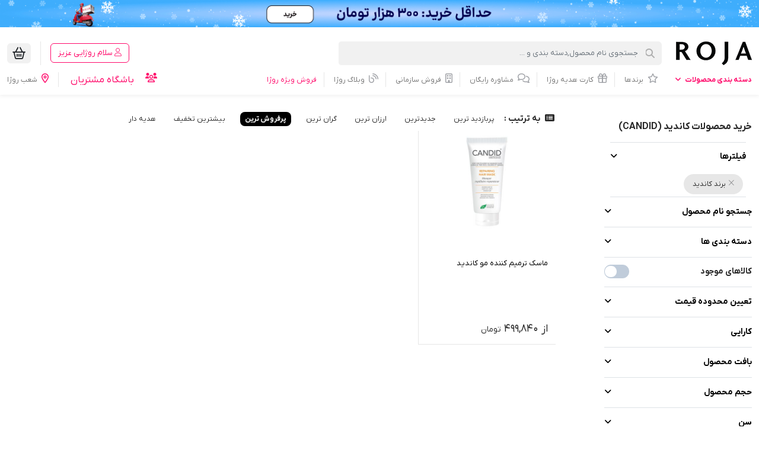

--- FILE ---
content_type: text/html; charset=UTF-8
request_url: https://sniper.tavoos.net/v1/retargeting/broadcast
body_size: 1067
content:
<!doctype html><html lang="en"><head> <meta charset="UTF-8"> <meta name="viewport" content="width=device-width, user-scalable=no, initial-scale=1.0, maximum-scale=1.0, minimum-scale=1.0"> <meta http-equiv="X-UA-Compatible" content="ie=edge"> <title>Tavoos - Sniper Broadcaster</title></head><body><script> !(function () { var e = window.Cookies, n = (window.Cookies = (function () { function u() { var e = 0; var n = {}; for (; e < arguments.length; e++) { var t = arguments[e]; for (var r in t) { n[r] = t[r]; } } return n; } function a(e) { return e.replace(/(%[0-9A-Z]{2})+/g, decodeURIComponent); } function e(f) { function c() {} function t(e, n, t) { if (typeof document === "undefined") { return; } t = u({ path: "/" }, c.defaults, t); if (typeof t.expires === "number") { t.expires = new Date(new Date() * 1 + t.expires * 864e5); } t.expires = t.expires ? t.expires.toUTCString() : ""; try { var r = JSON.stringify(n); if (/^[\{\[]/.test(r)) { n = r; } } catch (e) {} n = f.write ? f.write(n, e) : encodeURIComponent(String(n)).replace(/%(23|24|26|2B|3A|3C|3E|3D|2F|3F|40|5B|5D|5E|60|7B|7D|7C)/g, decodeURIComponent); e = encodeURIComponent(String(e)) .replace(/%(23|24|26|2B|5E|60|7C)/g, decodeURIComponent) .replace(/[\(\)]/g, escape); var o = ""; for (var i in t) { if (!t[i]) { continue; } o += "; " + i; if (t[i] === true) { continue; } o += "=" + t[i].split(";")[0]; } return (document.cookie = e + "=" + n + o); } function n(e, n) { if (typeof document === "undefined") { return; } var t = {}; var r = document.cookie ? document.cookie.split("; ") : []; var o = 0; for (; o < r.length; o++) { var i = r[o].split("="); var c = i.slice(1).join("="); if (!n && c.charAt(0) === '"') { c = c.slice(1, -1); } try { var u = a(i[0]); c = (f.read || f)(c, u) || a(c); if (n) { try { c = JSON.parse(c); } catch (e) {} } t[u] = c; if (e === u) { break; } } catch (e) {} } return e ? t[e] : t; } c.set = t; c.get = function (e) { return n(e, false); }; c.getJSON = function (e) { return n(e, true); }; c.remove = function (e, n) { t(e, "", u(n, { expires: -1 })); }; c.defaults = {}; c.withConverter = e; return c; } return e(function () {}); })()); n.noConflict = function () { return (window.Cookies = e), n; }; })(); function supportsLocalStorage() { try { localStorage.setItem("1", "1"); localStorage.removeItem("1"); return !0; } catch (e) { return !1; } } function supportsCookie() { try { Cookies.set("1", "1"); Cookies.remove("1"); return !0; } catch (e) { return !1; } } var useLocalStorage = supportsLocalStorage(); var useCookie = !useLocalStorage && supportsCookie(); var key = "tavoosuid"; function userId() { var id; if (useLocalStorage) id = localStorage.getItem(key); else if (useCookie) id = Cookies.get(key); if (id) return id; id = "697bf4a8de5cc"; if (useLocalStorage) localStorage.setItem(key, id); else if (useCookie) Cookies.set(key, id, { expires: 999 }); return id; }function tavoosuid() {var id = "697bf4a8de5cc";if (useLocalStorage) localStorage.setItem(key, id);else if (useCookie) Cookies.set(key, id, { expires: 999 });return id;} parent.postMessage("tavoosuid-fid:" + tavoosuid(), "*");</script></body></html>


--- FILE ---
content_type: text/css
request_url: https://rojashop.com/assets/rojashopV2/css/font_iranYekan.css?v=1.5
body_size: 220
content:
@font-face{font-family:IRANYekanX;font-style:normal;font-weight:100;font-display:swap;src:url(../fonts/IRANYekanX/Webfonts/Woff/IRANYekanXFaNum-Thin.woff) format("woff"),url(../fonts/IRANYekanX/Webfonts/Woff2/IRANYekanXFaNum-Thin.woff2) format("woff2"),url(../fonts/IRANYekanX/Webfonts/ttf/IRANYekanXFaNum-Thin.ttf) format("truetype")}@font-face{font-family:IRANYekanX;font-style:normal;font-weight:200;font-display:swap;src:url(../fonts/IRANYekanX/Webfonts/Woff/IRANYekanXFaNum-UltraLight.woff) format("woff"),url(../fonts/IRANYekanX/Webfonts/Woff2/IRANYekanXFaNum-UltraLight.woff2) format("woff2"),url(../fonts/IRANYekanX/Webfonts/ttf/IRANYekanXFaNum-UltraLight.ttf) format("truetype")}@font-face{font-family:IRANYekanX;font-style:normal;font-weight:300;font-display:swap;src:url(../fonts/IRANYekanX/Webfonts/Woff/IRANYekanXFaNum-Light.woff) format("woff"),url(../fonts/IRANYekanX/Webfonts/Woff2/IRANYekanXFaNum-Light.woff2) format("woff2"),url(../fonts/IRANYekanX/Webfonts/ttf/IRANYekanXFaNum-Light.ttf) format("truetype")}@font-face{font-family:IRANYekanX;font-style:normal;font-weight:500;font-display:swap;src:url(../fonts/IRANYekanX/Webfonts/Woff/IRANYekanXFaNum-Medium.woff) format("woff"),url(../fonts/IRANYekanX/Webfonts/Woff2/IRANYekanXFaNum-Medium.woff2) format("woff2"),url(../fonts/IRANYekanX/Webfonts/ttf/IRANYekanXFaNum-Medium.ttf) format("truetype")}@font-face{font-family:IRANYekanX;font-style:normal;font-weight:600;font-display:swap;src:url(../fonts/IRANYekanX/Webfonts/Woff/IRANYekanXFaNum-DemiBold.woff) format("woff"),url(../fonts/IRANYekanX/Webfonts/Woff2/IRANYekanXFaNum-DemiBold.woff2) format("woff2"),url(../fonts/IRANYekanX/Webfonts/ttf/IRANYekanXFaNum-DemiBold.ttf) format("truetype")}@font-face{font-family:IRANYekanX;font-style:normal;font-weight:800;font-display:swap;src:url(../fonts/IRANYekanX/Webfonts/Woff/IRANYekanXFaNum-ExtraBold.woff) format("woff"),url(../fonts/IRANYekanX/Webfonts/Woff2/IRANYekanXFaNum-ExtraBold.woff2) format("woff2"),url(../fonts/IRANYekanX/Webfonts/ttf/IRANYekanXFaNum-ExtraBold.ttf) format("truetype")}@font-face{font-family:IRANYekanX;font-style:normal;font-weight:900;font-display:swap;src:url(../fonts/IRANYekanX/Webfonts/Woff/IRANYekanXFaNum-Black.woff) format("woff"),url(../fonts/IRANYekanX/Webfonts/Woff2/IRANYekanXFaNum-Black.woff2) format("woff2"),url(../fonts/IRANYekanX/Webfonts/ttf/IRANYekanXFaNum-Black.ttf) format("truetype")}@font-face{font-family:IRANYekanX;font-style:normal;font-weight:950;font-display:swap;src:url(../fonts/IRANYekanX/Webfonts/woff/IRANYekanXFaNum-ExtraBlack.woff) format("woff"),url(../fonts/IRANYekanX/Webfonts/woff2/IRANYekanXFaNum-ExtraBlack.woff2) format("woff2"),url(../fonts/IRANYekanX/Webfonts/ttf/IRANYekanXFaNum-ExtraBlack.ttf) format("truetype")}@font-face{font-family:IRANYekanX;font-style:normal;font-weight:1000;font-display:swap;src:url(../fonts/IRANYekanX/Webfonts/Woff/IRANYekanXFaNum-Heavy.woff) format("woff"),url(../fonts/IRANYekanX/Webfonts/Woff2/IRANYekanXFaNum-Heavy.woff2) format("woff2"),url(../fonts/IRANYekanX/Webfonts/ttf/IRANYekanXFaNum-Heavy.ttf) format("truetype")}@font-face{font-family:IRANYekanX;font-style:normal;font-weight:700;font-display:swap;src:url(../fonts/IRANYekanX/Webfonts/Woff/IRANYekanXFaNum-Bold.woff) format("woff"),url(../fonts/IRANYekanX/Webfonts/Woff2/IRANYekanXFaNum-Bold.woff2) format("woff2"),url(../fonts/IRANYekanX/Webfonts/ttf/IRANYekanXFaNum-Bold.ttf) format("truetype")}@font-face{font-family:IRANYekanX;font-style:normal;font-weight:400;font-display:swap;src:url(../fonts/IRANYekanX/Webfonts/Woff/IRANYekanXFaNum-Regular.woff) format("woff"),url(../fonts/IRANYekanX/Webfonts/Woff2/IRANYekanXFaNum-Regular.woff2) format("woff2"),url(../fonts/IRANYekanX/Webfonts/ttf/IRANYekanXFaNum-Regular.ttf) format("truetype")}

--- FILE ---
content_type: text/css
request_url: https://rojashop.com/assets/rojashopV2/css/vendor.min.css?v=1.8
body_size: 68619
content:
@charset "UTF-8";/*!
 * Bootstrap  v5.2.3 (https://getbootstrap.com/)
 * Copyright 2011-2022 The Bootstrap Authors
 * Copyright 2011-2022 Twitter, Inc.
 * Licensed under MIT (https://github.com/twbs/bootstrap/blob/main/LICENSE)
 */:root{--bs-blue:#0d6efd;--bs-indigo:#6610f2;--bs-purple:#6f42c1;--bs-pink:#d63384;--bs-red:#dc3545;--bs-orange:#fd7e14;--bs-yellow:#ffc107;--bs-green:#198754;--bs-teal:#20c997;--bs-cyan:#0dcaf0;--bs-black:#000;--bs-white:#fff;--bs-gray:#6c757d;--bs-gray-dark:#343a40;--bs-gray-100:#f8f9fa;--bs-gray-200:#e9ecef;--bs-gray-300:#dee2e6;--bs-gray-400:#ced4da;--bs-gray-500:#adb5bd;--bs-gray-600:#6c757d;--bs-gray-700:#495057;--bs-gray-800:#343a40;--bs-gray-900:#212529;--bs-primary:#FF096A;--bs-secondary:#717171;--bs-success:#00ECB4;--bs-info:#AFAFAF;--bs-warning:#FFA87D;--bs-danger:#FF7588;--bs-light:#f8f9fa;--bs-dark:#212529;--bs-primary-rgb:255,9,106;--bs-secondary-rgb:113,113,113;--bs-success-rgb:0,236,180;--bs-info-rgb:175,175,175;--bs-warning-rgb:255,168,125;--bs-danger-rgb:255,117,136;--bs-light-rgb:248,249,250;--bs-dark-rgb:33,37,41;--bs-white-rgb:255,255,255;--bs-black-rgb:0,0,0;--bs-body-color-rgb:33,37,41;--bs-body-bg-rgb:255,255,255;--bs-font-sans-serif:system-ui,-apple-system,"Segoe UI",Roboto,"Helvetica Neue","Noto Sans","Liberation Sans",Arial,sans-serif,"Apple Color Emoji","Segoe UI Emoji","Segoe UI Symbol","Noto Color Emoji";--bs-font-monospace:SFMono-Regular,Menlo,Monaco,Consolas,"Liberation Mono","Courier New",monospace;--bs-gradient:linear-gradient(180deg, rgba(255, 255, 255, 0.15), rgba(255, 255, 255, 0));--bs-body-font-family:var(--bs-font-sans-serif);--bs-body-font-size:1rem;--bs-body-font-weight:400;--bs-body-line-height:1.5;--bs-body-color:#212529;--bs-body-bg:#fff;--bs-border-width:1px;--bs-border-style:solid;--bs-border-color:#dee2e6;--bs-border-color-translucent:rgba(0, 0, 0, 0.175);--bs-border-radius:0.375rem;--bs-border-radius-sm:0.25rem;--bs-border-radius-lg:0.5rem;--bs-border-radius-xl:1rem;--bs-border-radius-2xl:2rem;--bs-border-radius-pill:50rem;--bs-link-color:#FF096A;--bs-link-hover-color:#cc0755;--bs-code-color:#d63384;--bs-highlight-bg:#fff3cd}*,::after,::before{box-sizing:border-box}@media (prefers-reduced-motion:no-preference){:root{scroll-behavior:smooth}}body{margin:0;font-family:var(--bs-body-font-family);font-size:var(--bs-body-font-size);font-weight:var(--bs-body-font-weight);line-height:var(--bs-body-line-height);color:var(--bs-body-color);text-align:var(--bs-body-text-align);background-color:var(--bs-body-bg);-webkit-text-size-adjust:100%;-webkit-tap-highlight-color:transparent}hr{margin:1rem 0;color:inherit;border:0;border-top:1px solid;opacity:.25}.h1,.h2,.h3,.h4,.h5,.h6,h1,h2,h3,h4,h5,h6{margin-top:0;margin-bottom:.5rem;font-weight:500;line-height:1.2}.h1,h1{font-size:calc(1.375rem + 1.5vw)}@media (min-width:1200px){.h1,h1{font-size:2.5rem}}.h2,h2{font-size:calc(1.325rem + .9vw)}@media (min-width:1200px){.h2,h2{font-size:2rem}}.h3,h3{font-size:calc(1.3rem + .6vw)}@media (min-width:1200px){.h3,h3{font-size:1.75rem}}.h4,h4{font-size:calc(1.275rem + .3vw)}@media (min-width:1200px){.h4,h4{font-size:1.5rem}}.h5,h5{font-size:1.25rem}.h6,h6{font-size:1rem}p{margin-top:0;margin-bottom:1rem}abbr[title]{-webkit-text-decoration:underline dotted;text-decoration:underline dotted;cursor:help;-webkit-text-decoration-skip-ink:none;text-decoration-skip-ink:none}address{margin-bottom:1rem;font-style:normal;line-height:inherit}ol,ul{padding-right:2rem}dl,ol,ul{margin-top:0;margin-bottom:1rem}ol ol,ol ul,ul ol,ul ul{margin-bottom:0}dt{font-weight:700}dd{margin-bottom:.5rem;margin-right:0}blockquote{margin:0 0 1rem}b,strong{font-weight:bolder}.small,small{font-size:.875em}.mark,mark{padding:.1875em;background-color:var(--bs-highlight-bg)}sub,sup{position:relative;font-size:.75em;line-height:0;vertical-align:baseline}sub{bottom:-.25em}sup{top:-.5em}a{color:var(--bs-link-color);text-decoration:underline}a:hover{color:var(--bs-link-hover-color)}a:not([href]):not([class]),a:not([href]):not([class]):hover{color:inherit;text-decoration:none}code,kbd,pre,samp{font-family:var(--bs-font-monospace);font-size:1em}pre{display:block;margin-top:0;margin-bottom:1rem;overflow:auto;font-size:.875em}pre code{font-size:inherit;color:inherit;word-break:normal}code{font-size:.875em;color:var(--bs-code-color);word-wrap:break-word}a>code{color:inherit}kbd{padding:.1875rem .375rem;font-size:.875em;color:var(--bs-body-bg);background-color:var(--bs-body-color);border-radius:.25rem}kbd kbd{padding:0;font-size:1em}figure{margin:0 0 1rem}img,svg{vertical-align:middle}table{caption-side:bottom;border-collapse:collapse}caption{padding-top:.5rem;padding-bottom:.5rem;color:#6c757d;text-align:right}th{text-align:inherit;text-align:-webkit-match-parent}tbody,td,tfoot,th,thead,tr{border-color:inherit;border-style:solid;border-width:0}label{display:inline-block}button{border-radius:0}button:focus:not(:focus-visible){outline:0}button,input,optgroup,select,textarea{margin:0;font-family:inherit;font-size:inherit;line-height:inherit}button,select{text-transform:none}[role=button]{cursor:pointer}select{word-wrap:normal}select:disabled{opacity:1}[list]:not([type=date]):not([type=datetime-local]):not([type=month]):not([type=week]):not([type=time])::-webkit-calendar-picker-indicator{display:none!important}[type=button],[type=reset],[type=submit],button{-webkit-appearance:button}[type=button]:not(:disabled),[type=reset]:not(:disabled),[type=submit]:not(:disabled),button:not(:disabled){cursor:pointer}::-moz-focus-inner{padding:0;border-style:none}textarea{resize:vertical}fieldset{min-width:0;padding:0;margin:0;border:0}legend{float:right;width:100%;padding:0;margin-bottom:.5rem;font-size:calc(1.275rem + .3vw);line-height:inherit}@media (min-width:1200px){legend{font-size:1.5rem}}legend+*{clear:right}::-webkit-datetime-edit-day-field,::-webkit-datetime-edit-fields-wrapper,::-webkit-datetime-edit-hour-field,::-webkit-datetime-edit-minute,::-webkit-datetime-edit-month-field,::-webkit-datetime-edit-text,::-webkit-datetime-edit-year-field{padding:0}::-webkit-inner-spin-button{height:auto}[type=search]{outline-offset:-2px;-webkit-appearance:textfield}[type=email],[type=number],[type=tel],[type=url]{direction:ltr}::-webkit-search-decoration{-webkit-appearance:none}::-webkit-color-swatch-wrapper{padding:0}::-webkit-file-upload-button{font:inherit;-webkit-appearance:button}::file-selector-button{font:inherit;-webkit-appearance:button}output{display:inline-block}iframe{border:0}summary{display:list-item;cursor:pointer}progress{vertical-align:baseline}[hidden]{display:none!important}.lead{font-size:1.25rem;font-weight:300}.display-1{font-size:calc(1.625rem + 4.5vw);font-weight:300;line-height:1.2}@media (min-width:1200px){.display-1{font-size:5rem}}.display-2{font-size:calc(1.575rem + 3.9vw);font-weight:300;line-height:1.2}@media (min-width:1200px){.display-2{font-size:4.5rem}}.display-3{font-size:calc(1.525rem + 3.3vw);font-weight:300;line-height:1.2}@media (min-width:1200px){.display-3{font-size:4rem}}.display-4{font-size:calc(1.475rem + 2.7vw);font-weight:300;line-height:1.2}@media (min-width:1200px){.display-4{font-size:3.5rem}}.display-5{font-size:calc(1.425rem + 2.1vw);font-weight:300;line-height:1.2}@media (min-width:1200px){.display-5{font-size:3rem}}.display-6{font-size:calc(1.375rem + 1.5vw);font-weight:300;line-height:1.2}@media (min-width:1200px){.display-6{font-size:2.5rem}}.list-unstyled{padding-right:0;list-style:none}.list-inline{padding-right:0;list-style:none}.list-inline-item{display:inline-block}.list-inline-item:not(:last-child){margin-left:.5rem}.initialism{font-size:.875em;text-transform:uppercase}.blockquote{margin-bottom:1rem;font-size:1.25rem}.blockquote>:last-child{margin-bottom:0}.blockquote-footer{margin-top:-1rem;margin-bottom:1rem;font-size:.875em;color:#6c757d}.blockquote-footer::before{content:"— "}.img-fluid{max-width:100%;height:auto}.img-thumbnail{padding:.25rem;background-color:#fff;border:1px solid var(--bs-border-color);border-radius:.375rem;max-width:100%;height:auto}.figure{display:inline-block}.figure-img{margin-bottom:.5rem;line-height:1}.figure-caption{font-size:.875em;color:#6c757d}.container,.container-fluid,.container-lg,.container-md,.container-sm,.container-xl,.container-xxl{--bs-gutter-x:1.5rem;--bs-gutter-y:0;width:100%;padding-left:calc(var(--bs-gutter-x) * .5);padding-right:calc(var(--bs-gutter-x) * .5);margin-left:auto;margin-right:auto}@media (min-width:576px){.container,.container-sm{max-width:540px}}@media (min-width:768px){.container,.container-md,.container-sm{max-width:720px}}@media (min-width:992px){.container,.container-lg,.container-md,.container-sm{max-width:960px}}@media (min-width:1200px){.container,.container-lg,.container-md,.container-sm,.container-xl{max-width:1140px}}@media (min-width:1400px){.container,.container-lg,.container-md,.container-sm,.container-xl,.container-xxl{max-width:1320px}}.row{--bs-gutter-x:1.5rem;--bs-gutter-y:0;display:flex;flex-wrap:wrap;margin-top:calc(-1 * var(--bs-gutter-y));margin-left:calc(-.5 * var(--bs-gutter-x));margin-right:calc(-.5 * var(--bs-gutter-x))}.row>*{flex-shrink:0;width:100%;max-width:100%;padding-left:calc(var(--bs-gutter-x) * .5);padding-right:calc(var(--bs-gutter-x) * .5);margin-top:var(--bs-gutter-y)}.col{flex:1 0 0%}.row-cols-auto>*{flex:0 0 auto;width:auto}.row-cols-1>*{flex:0 0 auto;width:100%}.row-cols-2>*{flex:0 0 auto;width:50%}.row-cols-3>*{flex:0 0 auto;width:33.3333333333%}.row-cols-4>*{flex:0 0 auto;width:25%}.row-cols-5>*{flex:0 0 auto;width:20%}.row-cols-6>*{flex:0 0 auto;width:16.6666666667%}.col-auto{flex:0 0 auto;width:auto}.col-1{flex:0 0 auto;width:8.33333333%}.col-2{flex:0 0 auto;width:16.66666667%}.col-3{flex:0 0 auto;width:25%}.col-4{flex:0 0 auto;width:33.33333333%}.col-5{flex:0 0 auto;width:41.66666667%}.col-6{flex:0 0 auto;width:50%}.col-7{flex:0 0 auto;width:58.33333333%}.col-8{flex:0 0 auto;width:66.66666667%}.col-9{flex:0 0 auto;width:75%}.col-10{flex:0 0 auto;width:83.33333333%}.col-11{flex:0 0 auto;width:91.66666667%}.col-12{flex:0 0 auto;width:100%}.offset-1{margin-right:8.33333333%}.offset-2{margin-right:16.66666667%}.offset-3{margin-right:25%}.offset-4{margin-right:33.33333333%}.offset-5{margin-right:41.66666667%}.offset-6{margin-right:50%}.offset-7{margin-right:58.33333333%}.offset-8{margin-right:66.66666667%}.offset-9{margin-right:75%}.offset-10{margin-right:83.33333333%}.offset-11{margin-right:91.66666667%}.g-0,.gx-0{--bs-gutter-x:0}.g-0,.gy-0{--bs-gutter-y:0}.g-1,.gx-1{--bs-gutter-x:0.25rem}.g-1,.gy-1{--bs-gutter-y:0.25rem}.g-2,.gx-2{--bs-gutter-x:0.5rem}.g-2,.gy-2{--bs-gutter-y:0.5rem}.g-3,.gx-3{--bs-gutter-x:1rem}.g-3,.gy-3{--bs-gutter-y:1rem}.g-4,.gx-4{--bs-gutter-x:1.5rem}.g-4,.gy-4{--bs-gutter-y:1.5rem}.g-5,.gx-5{--bs-gutter-x:3rem}.g-5,.gy-5{--bs-gutter-y:3rem}@media (min-width:576px){.col-sm{flex:1 0 0%}.row-cols-sm-auto>*{flex:0 0 auto;width:auto}.row-cols-sm-1>*{flex:0 0 auto;width:100%}.row-cols-sm-2>*{flex:0 0 auto;width:50%}.row-cols-sm-3>*{flex:0 0 auto;width:33.3333333333%}.row-cols-sm-4>*{flex:0 0 auto;width:25%}.row-cols-sm-5>*{flex:0 0 auto;width:20%}.row-cols-sm-6>*{flex:0 0 auto;width:16.6666666667%}.col-sm-auto{flex:0 0 auto;width:auto}.col-sm-1{flex:0 0 auto;width:8.33333333%}.col-sm-2{flex:0 0 auto;width:16.66666667%}.col-sm-3{flex:0 0 auto;width:25%}.col-sm-4{flex:0 0 auto;width:33.33333333%}.col-sm-5{flex:0 0 auto;width:41.66666667%}.col-sm-6{flex:0 0 auto;width:50%}.col-sm-7{flex:0 0 auto;width:58.33333333%}.col-sm-8{flex:0 0 auto;width:66.66666667%}.col-sm-9{flex:0 0 auto;width:75%}.col-sm-10{flex:0 0 auto;width:83.33333333%}.col-sm-11{flex:0 0 auto;width:91.66666667%}.col-sm-12{flex:0 0 auto;width:100%}.offset-sm-0{margin-right:0}.offset-sm-1{margin-right:8.33333333%}.offset-sm-2{margin-right:16.66666667%}.offset-sm-3{margin-right:25%}.offset-sm-4{margin-right:33.33333333%}.offset-sm-5{margin-right:41.66666667%}.offset-sm-6{margin-right:50%}.offset-sm-7{margin-right:58.33333333%}.offset-sm-8{margin-right:66.66666667%}.offset-sm-9{margin-right:75%}.offset-sm-10{margin-right:83.33333333%}.offset-sm-11{margin-right:91.66666667%}.g-sm-0,.gx-sm-0{--bs-gutter-x:0}.g-sm-0,.gy-sm-0{--bs-gutter-y:0}.g-sm-1,.gx-sm-1{--bs-gutter-x:0.25rem}.g-sm-1,.gy-sm-1{--bs-gutter-y:0.25rem}.g-sm-2,.gx-sm-2{--bs-gutter-x:0.5rem}.g-sm-2,.gy-sm-2{--bs-gutter-y:0.5rem}.g-sm-3,.gx-sm-3{--bs-gutter-x:1rem}.g-sm-3,.gy-sm-3{--bs-gutter-y:1rem}.g-sm-4,.gx-sm-4{--bs-gutter-x:1.5rem}.g-sm-4,.gy-sm-4{--bs-gutter-y:1.5rem}.g-sm-5,.gx-sm-5{--bs-gutter-x:3rem}.g-sm-5,.gy-sm-5{--bs-gutter-y:3rem}}@media (min-width:768px){.col-md{flex:1 0 0%}.row-cols-md-auto>*{flex:0 0 auto;width:auto}.row-cols-md-1>*{flex:0 0 auto;width:100%}.row-cols-md-2>*{flex:0 0 auto;width:50%}.row-cols-md-3>*{flex:0 0 auto;width:33.3333333333%}.row-cols-md-4>*{flex:0 0 auto;width:25%}.row-cols-md-5>*{flex:0 0 auto;width:20%}.row-cols-md-6>*{flex:0 0 auto;width:16.6666666667%}.col-md-auto{flex:0 0 auto;width:auto}.col-md-1{flex:0 0 auto;width:8.33333333%}.col-md-2{flex:0 0 auto;width:16.66666667%}.col-md-3{flex:0 0 auto;width:25%}.col-md-4{flex:0 0 auto;width:33.33333333%}.col-md-5{flex:0 0 auto;width:41.66666667%}.col-md-6{flex:0 0 auto;width:50%}.col-md-7{flex:0 0 auto;width:58.33333333%}.col-md-8{flex:0 0 auto;width:66.66666667%}.col-md-9{flex:0 0 auto;width:75%}.col-md-10{flex:0 0 auto;width:83.33333333%}.col-md-11{flex:0 0 auto;width:91.66666667%}.col-md-12{flex:0 0 auto;width:100%}.offset-md-0{margin-right:0}.offset-md-1{margin-right:8.33333333%}.offset-md-2{margin-right:16.66666667%}.offset-md-3{margin-right:25%}.offset-md-4{margin-right:33.33333333%}.offset-md-5{margin-right:41.66666667%}.offset-md-6{margin-right:50%}.offset-md-7{margin-right:58.33333333%}.offset-md-8{margin-right:66.66666667%}.offset-md-9{margin-right:75%}.offset-md-10{margin-right:83.33333333%}.offset-md-11{margin-right:91.66666667%}.g-md-0,.gx-md-0{--bs-gutter-x:0}.g-md-0,.gy-md-0{--bs-gutter-y:0}.g-md-1,.gx-md-1{--bs-gutter-x:0.25rem}.g-md-1,.gy-md-1{--bs-gutter-y:0.25rem}.g-md-2,.gx-md-2{--bs-gutter-x:0.5rem}.g-md-2,.gy-md-2{--bs-gutter-y:0.5rem}.g-md-3,.gx-md-3{--bs-gutter-x:1rem}.g-md-3,.gy-md-3{--bs-gutter-y:1rem}.g-md-4,.gx-md-4{--bs-gutter-x:1.5rem}.g-md-4,.gy-md-4{--bs-gutter-y:1.5rem}.g-md-5,.gx-md-5{--bs-gutter-x:3rem}.g-md-5,.gy-md-5{--bs-gutter-y:3rem}}@media (min-width:992px){.col-lg{flex:1 0 0%}.row-cols-lg-auto>*{flex:0 0 auto;width:auto}.row-cols-lg-1>*{flex:0 0 auto;width:100%}.row-cols-lg-2>*{flex:0 0 auto;width:50%}.row-cols-lg-3>*{flex:0 0 auto;width:33.3333333333%}.row-cols-lg-4>*{flex:0 0 auto;width:25%}.row-cols-lg-5>*{flex:0 0 auto;width:20%}.row-cols-lg-6>*{flex:0 0 auto;width:16.6666666667%}.col-lg-auto{flex:0 0 auto;width:auto}.col-lg-1{flex:0 0 auto;width:8.33333333%}.col-lg-2{flex:0 0 auto;width:16.66666667%}.col-lg-3{flex:0 0 auto;width:25%}.col-lg-4{flex:0 0 auto;width:33.33333333%}.col-lg-5{flex:0 0 auto;width:41.66666667%}.col-lg-6{flex:0 0 auto;width:50%}.col-lg-7{flex:0 0 auto;width:58.33333333%}.col-lg-8{flex:0 0 auto;width:66.66666667%}.col-lg-9{flex:0 0 auto;width:75%}.col-lg-10{flex:0 0 auto;width:83.33333333%}.col-lg-11{flex:0 0 auto;width:91.66666667%}.col-lg-12{flex:0 0 auto;width:100%}.offset-lg-0{margin-right:0}.offset-lg-1{margin-right:8.33333333%}.offset-lg-2{margin-right:16.66666667%}.offset-lg-3{margin-right:25%}.offset-lg-4{margin-right:33.33333333%}.offset-lg-5{margin-right:41.66666667%}.offset-lg-6{margin-right:50%}.offset-lg-7{margin-right:58.33333333%}.offset-lg-8{margin-right:66.66666667%}.offset-lg-9{margin-right:75%}.offset-lg-10{margin-right:83.33333333%}.offset-lg-11{margin-right:91.66666667%}.g-lg-0,.gx-lg-0{--bs-gutter-x:0}.g-lg-0,.gy-lg-0{--bs-gutter-y:0}.g-lg-1,.gx-lg-1{--bs-gutter-x:0.25rem}.g-lg-1,.gy-lg-1{--bs-gutter-y:0.25rem}.g-lg-2,.gx-lg-2{--bs-gutter-x:0.5rem}.g-lg-2,.gy-lg-2{--bs-gutter-y:0.5rem}.g-lg-3,.gx-lg-3{--bs-gutter-x:1rem}.g-lg-3,.gy-lg-3{--bs-gutter-y:1rem}.g-lg-4,.gx-lg-4{--bs-gutter-x:1.5rem}.g-lg-4,.gy-lg-4{--bs-gutter-y:1.5rem}.g-lg-5,.gx-lg-5{--bs-gutter-x:3rem}.g-lg-5,.gy-lg-5{--bs-gutter-y:3rem}}@media (min-width:1200px){.col-xl{flex:1 0 0%}.row-cols-xl-auto>*{flex:0 0 auto;width:auto}.row-cols-xl-1>*{flex:0 0 auto;width:100%}.row-cols-xl-2>*{flex:0 0 auto;width:50%}.row-cols-xl-3>*{flex:0 0 auto;width:33.3333333333%}.row-cols-xl-4>*{flex:0 0 auto;width:25%}.row-cols-xl-5>*{flex:0 0 auto;width:20%}.row-cols-xl-6>*{flex:0 0 auto;width:16.6666666667%}.col-xl-auto{flex:0 0 auto;width:auto}.col-xl-1{flex:0 0 auto;width:8.33333333%}.col-xl-2{flex:0 0 auto;width:16.66666667%}.col-xl-3{flex:0 0 auto;width:25%}.col-xl-4{flex:0 0 auto;width:33.33333333%}.col-xl-5{flex:0 0 auto;width:41.66666667%}.col-xl-6{flex:0 0 auto;width:50%}.col-xl-7{flex:0 0 auto;width:58.33333333%}.col-xl-8{flex:0 0 auto;width:66.66666667%}.col-xl-9{flex:0 0 auto;width:75%}.col-xl-10{flex:0 0 auto;width:83.33333333%}.col-xl-11{flex:0 0 auto;width:91.66666667%}.col-xl-12{flex:0 0 auto;width:100%}.offset-xl-0{margin-right:0}.offset-xl-1{margin-right:8.33333333%}.offset-xl-2{margin-right:16.66666667%}.offset-xl-3{margin-right:25%}.offset-xl-4{margin-right:33.33333333%}.offset-xl-5{margin-right:41.66666667%}.offset-xl-6{margin-right:50%}.offset-xl-7{margin-right:58.33333333%}.offset-xl-8{margin-right:66.66666667%}.offset-xl-9{margin-right:75%}.offset-xl-10{margin-right:83.33333333%}.offset-xl-11{margin-right:91.66666667%}.g-xl-0,.gx-xl-0{--bs-gutter-x:0}.g-xl-0,.gy-xl-0{--bs-gutter-y:0}.g-xl-1,.gx-xl-1{--bs-gutter-x:0.25rem}.g-xl-1,.gy-xl-1{--bs-gutter-y:0.25rem}.g-xl-2,.gx-xl-2{--bs-gutter-x:0.5rem}.g-xl-2,.gy-xl-2{--bs-gutter-y:0.5rem}.g-xl-3,.gx-xl-3{--bs-gutter-x:1rem}.g-xl-3,.gy-xl-3{--bs-gutter-y:1rem}.g-xl-4,.gx-xl-4{--bs-gutter-x:1.5rem}.g-xl-4,.gy-xl-4{--bs-gutter-y:1.5rem}.g-xl-5,.gx-xl-5{--bs-gutter-x:3rem}.g-xl-5,.gy-xl-5{--bs-gutter-y:3rem}}@media (min-width:1400px){.col-xxl{flex:1 0 0%}.row-cols-xxl-auto>*{flex:0 0 auto;width:auto}.row-cols-xxl-1>*{flex:0 0 auto;width:100%}.row-cols-xxl-2>*{flex:0 0 auto;width:50%}.row-cols-xxl-3>*{flex:0 0 auto;width:33.3333333333%}.row-cols-xxl-4>*{flex:0 0 auto;width:25%}.row-cols-xxl-5>*{flex:0 0 auto;width:20%}.row-cols-xxl-6>*{flex:0 0 auto;width:16.6666666667%}.col-xxl-auto{flex:0 0 auto;width:auto}.col-xxl-1{flex:0 0 auto;width:8.33333333%}.col-xxl-2{flex:0 0 auto;width:16.66666667%}.col-xxl-3{flex:0 0 auto;width:25%}.col-xxl-4{flex:0 0 auto;width:33.33333333%}.col-xxl-5{flex:0 0 auto;width:41.66666667%}.col-xxl-6{flex:0 0 auto;width:50%}.col-xxl-7{flex:0 0 auto;width:58.33333333%}.col-xxl-8{flex:0 0 auto;width:66.66666667%}.col-xxl-9{flex:0 0 auto;width:75%}.col-xxl-10{flex:0 0 auto;width:83.33333333%}.col-xxl-11{flex:0 0 auto;width:91.66666667%}.col-xxl-12{flex:0 0 auto;width:100%}.offset-xxl-0{margin-right:0}.offset-xxl-1{margin-right:8.33333333%}.offset-xxl-2{margin-right:16.66666667%}.offset-xxl-3{margin-right:25%}.offset-xxl-4{margin-right:33.33333333%}.offset-xxl-5{margin-right:41.66666667%}.offset-xxl-6{margin-right:50%}.offset-xxl-7{margin-right:58.33333333%}.offset-xxl-8{margin-right:66.66666667%}.offset-xxl-9{margin-right:75%}.offset-xxl-10{margin-right:83.33333333%}.offset-xxl-11{margin-right:91.66666667%}.g-xxl-0,.gx-xxl-0{--bs-gutter-x:0}.g-xxl-0,.gy-xxl-0{--bs-gutter-y:0}.g-xxl-1,.gx-xxl-1{--bs-gutter-x:0.25rem}.g-xxl-1,.gy-xxl-1{--bs-gutter-y:0.25rem}.g-xxl-2,.gx-xxl-2{--bs-gutter-x:0.5rem}.g-xxl-2,.gy-xxl-2{--bs-gutter-y:0.5rem}.g-xxl-3,.gx-xxl-3{--bs-gutter-x:1rem}.g-xxl-3,.gy-xxl-3{--bs-gutter-y:1rem}.g-xxl-4,.gx-xxl-4{--bs-gutter-x:1.5rem}.g-xxl-4,.gy-xxl-4{--bs-gutter-y:1.5rem}.g-xxl-5,.gx-xxl-5{--bs-gutter-x:3rem}.g-xxl-5,.gy-xxl-5{--bs-gutter-y:3rem}}.table{--bs-table-color:var(--bs-body-color);--bs-table-bg:transparent;--bs-table-border-color:var(--bs-border-color);--bs-table-accent-bg:transparent;--bs-table-striped-color:var(--bs-body-color);--bs-table-striped-bg:rgba(0, 0, 0, 0.05);--bs-table-active-color:var(--bs-body-color);--bs-table-active-bg:rgba(0, 0, 0, 0.1);--bs-table-hover-color:var(--bs-body-color);--bs-table-hover-bg:rgba(0, 0, 0, 0.075);width:100%;margin-bottom:1rem;color:var(--bs-table-color);vertical-align:top;border-color:var(--bs-table-border-color)}.table>:not(caption)>*>*{padding:.5rem .5rem;background-color:var(--bs-table-bg);border-bottom-width:1px;box-shadow:inset 0 0 0 9999px var(--bs-table-accent-bg)}.table>tbody{vertical-align:inherit}.table>thead{vertical-align:bottom}.table-group-divider{border-top:2px solid currentcolor}.caption-top{caption-side:top}.table-sm>:not(caption)>*>*{padding:.25rem .25rem}.table-bordered>:not(caption)>*{border-width:1px 0}.table-bordered>:not(caption)>*>*{border-width:0 1px}.table-borderless>:not(caption)>*>*{border-bottom-width:0}.table-borderless>:not(:first-child){border-top-width:0}.table-striped>tbody>tr:nth-of-type(odd)>*{--bs-table-accent-bg:var(--bs-table-striped-bg);color:var(--bs-table-striped-color)}.table-striped-columns>:not(caption)>tr>:nth-child(2n){--bs-table-accent-bg:var(--bs-table-striped-bg);color:var(--bs-table-striped-color)}.table-active{--bs-table-accent-bg:var(--bs-table-active-bg);color:var(--bs-table-active-color)}.table-hover>tbody>tr:hover>*{--bs-table-accent-bg:var(--bs-table-hover-bg);color:var(--bs-table-hover-color)}.table-primary{--bs-table-color:#000;--bs-table-bg:#ffcee1;--bs-table-border-color:#e6b9cb;--bs-table-striped-bg:#f2c4d6;--bs-table-striped-color:#000;--bs-table-active-bg:#e6b9cb;--bs-table-active-color:#000;--bs-table-hover-bg:#ecbfd0;--bs-table-hover-color:#000;color:var(--bs-table-color);border-color:var(--bs-table-border-color)}.table-secondary{--bs-table-color:#000;--bs-table-bg:#e3e3e3;--bs-table-border-color:#cccccc;--bs-table-striped-bg:#d8d8d8;--bs-table-striped-color:#000;--bs-table-active-bg:#cccccc;--bs-table-active-color:#000;--bs-table-hover-bg:#d2d2d2;--bs-table-hover-color:#000;color:var(--bs-table-color);border-color:var(--bs-table-border-color)}.table-success{--bs-table-color:#000;--bs-table-bg:#ccfbf0;--bs-table-border-color:#b8e2d8;--bs-table-striped-bg:#c2eee4;--bs-table-striped-color:#000;--bs-table-active-bg:#b8e2d8;--bs-table-active-color:#000;--bs-table-hover-bg:#bde8de;--bs-table-hover-color:#000;color:var(--bs-table-color);border-color:var(--bs-table-border-color)}.table-info{--bs-table-color:#000;--bs-table-bg:#efefef;--bs-table-border-color:#d7d7d7;--bs-table-striped-bg:#e3e3e3;--bs-table-striped-color:#000;--bs-table-active-bg:#d7d7d7;--bs-table-active-color:#000;--bs-table-hover-bg:#dddddd;--bs-table-hover-color:#000;color:var(--bs-table-color);border-color:var(--bs-table-border-color)}.table-warning{--bs-table-color:#000;--bs-table-bg:#ffeee5;--bs-table-border-color:#e6d6ce;--bs-table-striped-bg:#f2e2da;--bs-table-striped-color:#000;--bs-table-active-bg:#e6d6ce;--bs-table-active-color:#000;--bs-table-hover-bg:#ecdcd4;--bs-table-hover-color:#000;color:var(--bs-table-color);border-color:var(--bs-table-border-color)}.table-danger{--bs-table-color:#000;--bs-table-bg:#ffe3e7;--bs-table-border-color:#e6ccd0;--bs-table-striped-bg:#f2d8db;--bs-table-striped-color:#000;--bs-table-active-bg:#e6ccd0;--bs-table-active-color:#000;--bs-table-hover-bg:#ecd2d6;--bs-table-hover-color:#000;color:var(--bs-table-color);border-color:var(--bs-table-border-color)}.table-light{--bs-table-color:#000;--bs-table-bg:#f8f9fa;--bs-table-border-color:#dfe0e1;--bs-table-striped-bg:#ecedee;--bs-table-striped-color:#000;--bs-table-active-bg:#dfe0e1;--bs-table-active-color:#000;--bs-table-hover-bg:#e5e6e7;--bs-table-hover-color:#000;color:var(--bs-table-color);border-color:var(--bs-table-border-color)}.table-dark{--bs-table-color:#fff;--bs-table-bg:#212529;--bs-table-border-color:#373b3e;--bs-table-striped-bg:#2c3034;--bs-table-striped-color:#fff;--bs-table-active-bg:#373b3e;--bs-table-active-color:#fff;--bs-table-hover-bg:#323539;--bs-table-hover-color:#fff;color:var(--bs-table-color);border-color:var(--bs-table-border-color)}.table-responsive{overflow-x:auto;-webkit-overflow-scrolling:touch}@media (max-width:575.98px){.table-responsive-sm{overflow-x:auto;-webkit-overflow-scrolling:touch}}@media (max-width:767.98px){.table-responsive-md{overflow-x:auto;-webkit-overflow-scrolling:touch}}@media (max-width:991.98px){.table-responsive-lg{overflow-x:auto;-webkit-overflow-scrolling:touch}}@media (max-width:1199.98px){.table-responsive-xl{overflow-x:auto;-webkit-overflow-scrolling:touch}}@media (max-width:1399.98px){.table-responsive-xxl{overflow-x:auto;-webkit-overflow-scrolling:touch}}.form-label{margin-bottom:.5rem}.col-form-label{padding-top:calc(.375rem + 1px);padding-bottom:calc(.375rem + 1px);margin-bottom:0;font-size:inherit;line-height:1.5}.col-form-label-lg{padding-top:calc(.5rem + 1px);padding-bottom:calc(.5rem + 1px);font-size:1.25rem}.col-form-label-sm{padding-top:calc(.25rem + 1px);padding-bottom:calc(.25rem + 1px);font-size:.875rem}.form-text{margin-top:.25rem;font-size:.875em;color:#6c757d}.form-control{display:block;width:100%;padding:.375rem .75rem;font-size:1rem;font-weight:400;line-height:1.5;color:#212529;background-color:#fff;background-clip:padding-box;border:1px solid #ced4da;-webkit-appearance:none;-moz-appearance:none;appearance:none;border-radius:.375rem;transition:border-color .15s ease-in-out,box-shadow .15s ease-in-out}@media (prefers-reduced-motion:reduce){.form-control{transition:none}}.form-control[type=file]{overflow:hidden}.form-control[type=file]:not(:disabled):not([readonly]){cursor:pointer}.form-control:focus{color:#212529;background-color:#fff;border-color:#ff84b5;outline:0;box-shadow:0 0 0 .25rem rgba(255,9,106,.25)}.form-control::-webkit-date-and-time-value{height:1.5em}.form-control::-moz-placeholder{color:#6c757d;opacity:1}.form-control::placeholder{color:#6c757d;opacity:1}.form-control:disabled{background-color:#e9ecef;opacity:1}.form-control::-webkit-file-upload-button{padding:.375rem .75rem;margin:-.375rem -.75rem;-webkit-margin-end:.75rem;margin-inline-end:.75rem;color:#212529;background-color:#e9ecef;pointer-events:none;border-color:inherit;border-style:solid;border-width:0;border-inline-end-width:1px;border-radius:0;-webkit-transition:color .15s ease-in-out,background-color .15s ease-in-out,border-color .15s ease-in-out,box-shadow .15s ease-in-out;transition:color .15s ease-in-out,background-color .15s ease-in-out,border-color .15s ease-in-out,box-shadow .15s ease-in-out}.form-control::file-selector-button{padding:.375rem .75rem;margin:-.375rem -.75rem;-webkit-margin-end:.75rem;margin-inline-end:.75rem;color:#212529;background-color:#e9ecef;pointer-events:none;border-color:inherit;border-style:solid;border-width:0;border-inline-end-width:1px;border-radius:0;transition:color .15s ease-in-out,background-color .15s ease-in-out,border-color .15s ease-in-out,box-shadow .15s ease-in-out}@media (prefers-reduced-motion:reduce){.form-control::-webkit-file-upload-button{-webkit-transition:none;transition:none}.form-control::file-selector-button{transition:none}}.form-control:hover:not(:disabled):not([readonly])::-webkit-file-upload-button{background-color:#dde0e3}.form-control:hover:not(:disabled):not([readonly])::file-selector-button{background-color:#dde0e3}.form-control-plaintext{display:block;width:100%;padding:.375rem 0;margin-bottom:0;line-height:1.5;color:#212529;background-color:transparent;border:solid transparent;border-width:1px 0}.form-control-plaintext:focus{outline:0}.form-control-plaintext.form-control-lg,.form-control-plaintext.form-control-sm{padding-left:0;padding-right:0}.form-control-sm{min-height:calc(1.5em + .5rem + 2px);padding:.25rem .5rem;font-size:.875rem;border-radius:.25rem}.form-control-sm::-webkit-file-upload-button{padding:.25rem .5rem;margin:-.25rem -.5rem;-webkit-margin-end:.5rem;margin-inline-end:.5rem}.form-control-sm::file-selector-button{padding:.25rem .5rem;margin:-.25rem -.5rem;-webkit-margin-end:.5rem;margin-inline-end:.5rem}.form-control-lg{min-height:calc(1.5em + 1rem + 2px);padding:.5rem 1rem;font-size:1.25rem;border-radius:.5rem}.form-control-lg::-webkit-file-upload-button{padding:.5rem 1rem;margin:-.5rem -1rem;-webkit-margin-end:1rem;margin-inline-end:1rem}.form-control-lg::file-selector-button{padding:.5rem 1rem;margin:-.5rem -1rem;-webkit-margin-end:1rem;margin-inline-end:1rem}textarea.form-control{min-height:calc(1.5em + .75rem + 2px)}textarea.form-control-sm{min-height:calc(1.5em + .5rem + 2px)}textarea.form-control-lg{min-height:calc(1.5em + 1rem + 2px)}.form-control-color{width:3rem;height:calc(1.5em + .75rem + 2px);padding:.375rem}.form-control-color:not(:disabled):not([readonly]){cursor:pointer}.form-control-color::-moz-color-swatch{border:0!important;border-radius:.375rem}.form-control-color::-webkit-color-swatch{border-radius:.375rem}.form-control-color.form-control-sm{height:calc(1.5em + .5rem + 2px)}.form-control-color.form-control-lg{height:calc(1.5em + 1rem + 2px)}.form-select{display:block;width:100%;padding:.375rem .75rem .375rem 2.25rem;-moz-padding-start:calc(.75rem - 3px);font-size:1rem;font-weight:400;line-height:1.5;color:#212529;background-color:#fff;background-image:url("data:image/svg+xml,%3csvg xmlns='http://www.w3.org/2000/svg' viewBox='0 0 16 16'%3e%3cpath fill='none' stroke='%23343a40' stroke-linecap='round' stroke-linejoin='round' stroke-width='2' d='m2 5 6 6 6-6'/%3e%3c/svg%3e");background-repeat:no-repeat;background-position:left .75rem center;background-size:16px 12px;border:1px solid #ced4da;border-radius:.375rem;transition:border-color .15s ease-in-out,box-shadow .15s ease-in-out;-webkit-appearance:none;-moz-appearance:none;appearance:none}@media (prefers-reduced-motion:reduce){.form-select{transition:none}}.form-select:focus{border-color:#ff84b5;outline:0;box-shadow:0 0 0 .25rem rgba(255,9,106,.25)}.form-select[multiple],.form-select[size]:not([size="1"]){padding-left:.75rem;background-image:none}.form-select:disabled{background-color:#e9ecef}.form-select:-moz-focusring{color:transparent;text-shadow:0 0 0 #212529}.form-select-sm{padding-top:.25rem;padding-bottom:.25rem;padding-right:.5rem;font-size:.875rem;border-radius:.25rem}.form-select-lg{padding-top:.5rem;padding-bottom:.5rem;padding-right:1rem;font-size:1.25rem;border-radius:.5rem}.form-check{display:block;min-height:1.5rem;padding-right:1.5em;margin-bottom:.125rem}.form-check .form-check-input{float:right;margin-right:-1.5em}.form-check-reverse{padding-left:1.5em;padding-right:0;text-align:left}.form-check-reverse .form-check-input{float:left;margin-left:-1.5em;margin-right:0}.form-check-input{width:1em;height:1em;margin-top:.25em;vertical-align:top;background-color:#fff;background-repeat:no-repeat;background-position:center;background-size:contain;border:1px solid rgba(0,0,0,.25);-webkit-appearance:none;-moz-appearance:none;appearance:none;-webkit-print-color-adjust:exact;color-adjust:exact;print-color-adjust:exact}.form-check-input[type=checkbox]{border-radius:.25em}.form-check-input[type=radio]{border-radius:50%}.form-check-input:active{filter:brightness(90%)}.form-check-input:focus{border-color:#ff84b5;outline:0;box-shadow:0 0 0 .25rem rgba(255,9,106,.25)}.form-check-input:checked{background-color:#ff096a;border-color:#ff096a}.form-check-input:checked[type=checkbox]{background-image:url("data:image/svg+xml,%3csvg xmlns='http://www.w3.org/2000/svg' viewBox='0 0 20 20'%3e%3cpath fill='none' stroke='%23fff' stroke-linecap='round' stroke-linejoin='round' stroke-width='3' d='m6 10 3 3 6-6'/%3e%3c/svg%3e")}.form-check-input:checked[type=radio]{background-image:url("data:image/svg+xml,%3csvg xmlns='http://www.w3.org/2000/svg' viewBox='-4 -4 8 8'%3e%3ccircle r='2' fill='%23fff'/%3e%3c/svg%3e")}.form-check-input[type=checkbox]:indeterminate{background-color:#ff096a;border-color:#ff096a;background-image:url("data:image/svg+xml,%3csvg xmlns='http://www.w3.org/2000/svg' viewBox='0 0 20 20'%3e%3cpath fill='none' stroke='%23fff' stroke-linecap='round' stroke-linejoin='round' stroke-width='3' d='M6 10h8'/%3e%3c/svg%3e")}.form-check-input:disabled{pointer-events:none;filter:none;opacity:.5}.form-check-input:disabled~.form-check-label,.form-check-input[disabled]~.form-check-label{cursor:default;opacity:.5}.form-switch{padding-right:2.5em}.form-switch .form-check-input{width:2em;margin-right:-2.5em;background-image:url("data:image/svg+xml,%3csvg xmlns='http://www.w3.org/2000/svg' viewBox='-4 -4 8 8'%3e%3ccircle r='3' fill='rgba%280, 0, 0, 0.25%29'/%3e%3c/svg%3e");background-position:right center;border-radius:2em;transition:background-position .15s ease-in-out}@media (prefers-reduced-motion:reduce){.form-switch .form-check-input{transition:none}}.form-switch .form-check-input:focus{background-image:url("data:image/svg+xml,%3csvg xmlns='http://www.w3.org/2000/svg' viewBox='-4 -4 8 8'%3e%3ccircle r='3' fill='%23ff84b5'/%3e%3c/svg%3e")}.form-switch .form-check-input:checked{background-position:left center;background-image:url("data:image/svg+xml,%3csvg xmlns='http://www.w3.org/2000/svg' viewBox='-4 -4 8 8'%3e%3ccircle r='3' fill='%23fff'/%3e%3c/svg%3e")}.form-switch.form-check-reverse{padding-left:2.5em;padding-right:0}.form-switch.form-check-reverse .form-check-input{margin-left:-2.5em;margin-right:0}.form-check-inline{display:inline-block;margin-left:1rem}.btn-check{position:absolute;clip:rect(0,0,0,0);pointer-events:none}.btn-check:disabled+.btn,.btn-check[disabled]+.btn{pointer-events:none;filter:none;opacity:.65}.form-range{width:100%;height:1.5rem;padding:0;background-color:transparent;-webkit-appearance:none;-moz-appearance:none;appearance:none}.form-range:focus{outline:0}.form-range:focus::-webkit-slider-thumb{box-shadow:0 0 0 1px #fff,0 0 0 .25rem rgba(255,9,106,.25)}.form-range:focus::-moz-range-thumb{box-shadow:0 0 0 1px #fff,0 0 0 .25rem rgba(255,9,106,.25)}.form-range::-moz-focus-outer{border:0}.form-range::-webkit-slider-thumb{width:1rem;height:1rem;margin-top:-.25rem;background-color:#ff096a;border:0;border-radius:1rem;-webkit-transition:background-color .15s ease-in-out,border-color .15s ease-in-out,box-shadow .15s ease-in-out;transition:background-color .15s ease-in-out,border-color .15s ease-in-out,box-shadow .15s ease-in-out;-webkit-appearance:none;appearance:none}@media (prefers-reduced-motion:reduce){.form-range::-webkit-slider-thumb{-webkit-transition:none;transition:none}}.form-range::-webkit-slider-thumb:active{background-color:#ffb5d2}.form-range::-webkit-slider-runnable-track{width:100%;height:.5rem;color:transparent;cursor:pointer;background-color:#dee2e6;border-color:transparent;border-radius:1rem}.form-range::-moz-range-thumb{width:1rem;height:1rem;background-color:#ff096a;border:0;border-radius:1rem;-moz-transition:background-color .15s ease-in-out,border-color .15s ease-in-out,box-shadow .15s ease-in-out;transition:background-color .15s ease-in-out,border-color .15s ease-in-out,box-shadow .15s ease-in-out;-moz-appearance:none;appearance:none}@media (prefers-reduced-motion:reduce){.form-range::-moz-range-thumb{-moz-transition:none;transition:none}}.form-range::-moz-range-thumb:active{background-color:#ffb5d2}.form-range::-moz-range-track{width:100%;height:.5rem;color:transparent;cursor:pointer;background-color:#dee2e6;border-color:transparent;border-radius:1rem}.form-range:disabled{pointer-events:none}.form-range:disabled::-webkit-slider-thumb{background-color:#adb5bd}.form-range:disabled::-moz-range-thumb{background-color:#adb5bd}.form-floating{position:relative}.form-floating>.form-control,.form-floating>.form-control-plaintext,.form-floating>.form-select{height:calc(3.5rem + 2px);line-height:1.25}.form-floating>label{position:absolute;top:0;right:0;width:100%;height:100%;padding:1rem .75rem;overflow:hidden;text-align:start;text-overflow:ellipsis;white-space:nowrap;pointer-events:none;border:1px solid transparent;transform-origin:100% 0;transition:opacity .1s ease-in-out,transform .1s ease-in-out}@media (prefers-reduced-motion:reduce){.form-floating>label{transition:none}}.form-floating>.form-control,.form-floating>.form-control-plaintext{padding:1rem .75rem}.form-floating>.form-control-plaintext::-moz-placeholder,.form-floating>.form-control::-moz-placeholder{color:transparent}.form-floating>.form-control-plaintext::placeholder,.form-floating>.form-control::placeholder{color:transparent}.form-floating>.form-control-plaintext:not(:-moz-placeholder-shown),.form-floating>.form-control:not(:-moz-placeholder-shown){padding-top:1.625rem;padding-bottom:.625rem}.form-floating>.form-control-plaintext:focus,.form-floating>.form-control-plaintext:not(:placeholder-shown),.form-floating>.form-control:focus,.form-floating>.form-control:not(:placeholder-shown){padding-top:1.625rem;padding-bottom:.625rem}.form-floating>.form-control-plaintext:-webkit-autofill,.form-floating>.form-control:-webkit-autofill{padding-top:1.625rem;padding-bottom:.625rem}.form-floating>.form-select{padding-top:1.625rem;padding-bottom:.625rem}.form-floating>.form-control:not(:-moz-placeholder-shown)~label{opacity:.65;transform:scale(.85) translateY(-.5rem) translateX(-.15rem)}.form-floating>.form-control-plaintext~label,.form-floating>.form-control:focus~label,.form-floating>.form-control:not(:placeholder-shown)~label,.form-floating>.form-select~label{opacity:.65;transform:scale(.85) translateY(-.5rem) translateX(-.15rem)}.form-floating>.form-control:-webkit-autofill~label{opacity:.65;transform:scale(.85) translateY(-.5rem) translateX(-.15rem)}.form-floating>.form-control-plaintext~label{border-width:1px 0}.input-group{position:relative;display:flex;flex-wrap:wrap;align-items:stretch;width:100%}.input-group>.form-control,.input-group>.form-floating,.input-group>.form-select{position:relative;flex:1 1 auto;width:1%;min-width:0}.input-group>.form-control:focus,.input-group>.form-floating:focus-within,.input-group>.form-select:focus{z-index:5}.input-group .btn{position:relative;z-index:2}.input-group .btn:focus{z-index:5}.input-group-text{display:flex;align-items:center;padding:.375rem .75rem;font-size:1rem;font-weight:400;line-height:1.5;color:#212529;text-align:center;white-space:nowrap;background-color:#e9ecef;border:1px solid #ced4da;border-radius:.375rem}.input-group-lg>.btn,.input-group-lg>.form-control,.input-group-lg>.form-select,.input-group-lg>.input-group-text{padding:.5rem 1rem;font-size:1.25rem;border-radius:.5rem}.input-group-sm>.btn,.input-group-sm>.form-control,.input-group-sm>.form-select,.input-group-sm>.input-group-text{padding:.25rem .5rem;font-size:.875rem;border-radius:.25rem}.input-group-lg>.form-select,.input-group-sm>.form-select{padding-left:3rem}.input-group:not(.has-validation)>.dropdown-toggle:nth-last-child(n+3),.input-group:not(.has-validation)>.form-floating:not(:last-child)>.form-control,.input-group:not(.has-validation)>.form-floating:not(:last-child)>.form-select,.input-group:not(.has-validation)>:not(:last-child):not(.dropdown-toggle):not(.dropdown-menu):not(.form-floating){border-top-left-radius:0;border-bottom-left-radius:0}.input-group.has-validation>.dropdown-toggle:nth-last-child(n+4),.input-group.has-validation>.form-floating:nth-last-child(n+3)>.form-control,.input-group.has-validation>.form-floating:nth-last-child(n+3)>.form-select,.input-group.has-validation>:nth-last-child(n+3):not(.dropdown-toggle):not(.dropdown-menu):not(.form-floating){border-top-left-radius:0;border-bottom-left-radius:0}.input-group>:not(:first-child):not(.dropdown-menu):not(.valid-tooltip):not(.valid-feedback):not(.invalid-tooltip):not(.invalid-feedback){margin-right:-1px;border-top-right-radius:0;border-bottom-right-radius:0}.input-group>.form-floating:not(:first-child)>.form-control,.input-group>.form-floating:not(:first-child)>.form-select{border-top-right-radius:0;border-bottom-right-radius:0}.valid-feedback{display:none;width:100%;margin-top:.25rem;font-size:.875em;color:#00ecb4}.valid-tooltip{position:absolute;top:100%;z-index:5;display:none;max-width:100%;padding:.25rem .5rem;margin-top:.1rem;font-size:.875rem;color:#000;background-color:rgba(0,236,180,.9);border-radius:.375rem}.is-valid~.valid-feedback,.is-valid~.valid-tooltip,.was-validated :valid~.valid-feedback,.was-validated :valid~.valid-tooltip{display:block}.form-control.is-valid,.was-validated .form-control:valid{border-color:#00ecb4;padding-left:calc(1.5em + .75rem);background-image:url("data:image/svg+xml,%3csvg xmlns='http://www.w3.org/2000/svg' viewBox='0 0 8 8'%3e%3cpath fill='%2300ECB4' d='M2.3 6.73.6 4.53c-.4-1.04.46-1.4 1.1-.8l1.1 1.4 3.4-3.8c.6-.63 1.6-.27 1.2.7l-4 4.6c-.43.5-.8.4-1.1.1z'/%3e%3c/svg%3e");background-repeat:no-repeat;background-position:left calc(.375em + .1875rem) center;background-size:calc(.75em + .375rem) calc(.75em + .375rem)}.form-control.is-valid:focus,.was-validated .form-control:valid:focus{border-color:#00ecb4;box-shadow:0 0 0 .25rem rgba(0,236,180,.25)}.was-validated textarea.form-control:valid,textarea.form-control.is-valid{padding-left:calc(1.5em + .75rem);background-position:top calc(.375em + .1875rem) left calc(.375em + .1875rem)}.form-select.is-valid,.was-validated .form-select:valid{border-color:#00ecb4}.form-select.is-valid:not([multiple]):not([size]),.form-select.is-valid:not([multiple])[size="1"],.was-validated .form-select:valid:not([multiple]):not([size]),.was-validated .form-select:valid:not([multiple])[size="1"]{padding-left:4.125rem;background-image:url("data:image/svg+xml,%3csvg xmlns='http://www.w3.org/2000/svg' viewBox='0 0 16 16'%3e%3cpath fill='none' stroke='%23343a40' stroke-linecap='round' stroke-linejoin='round' stroke-width='2' d='m2 5 6 6 6-6'/%3e%3c/svg%3e"),url("data:image/svg+xml,%3csvg xmlns='http://www.w3.org/2000/svg' viewBox='0 0 8 8'%3e%3cpath fill='%2300ECB4' d='M2.3 6.73.6 4.53c-.4-1.04.46-1.4 1.1-.8l1.1 1.4 3.4-3.8c.6-.63 1.6-.27 1.2.7l-4 4.6c-.43.5-.8.4-1.1.1z'/%3e%3c/svg%3e");background-position:left .75rem center,center left 2.25rem;background-size:16px 12px,calc(.75em + .375rem) calc(.75em + .375rem)}.form-select.is-valid:focus,.was-validated .form-select:valid:focus{border-color:#00ecb4;box-shadow:0 0 0 .25rem rgba(0,236,180,.25)}.form-control-color.is-valid,.was-validated .form-control-color:valid{width:calc(3rem + calc(1.5em + .75rem))}.form-check-input.is-valid,.was-validated .form-check-input:valid{border-color:#00ecb4}.form-check-input.is-valid:checked,.was-validated .form-check-input:valid:checked{background-color:#00ecb4}.form-check-input.is-valid:focus,.was-validated .form-check-input:valid:focus{box-shadow:0 0 0 .25rem rgba(0,236,180,.25)}.form-check-input.is-valid~.form-check-label,.was-validated .form-check-input:valid~.form-check-label{color:#00ecb4}.form-check-inline .form-check-input~.valid-feedback{margin-right:.5em}.input-group>.form-control:not(:focus).is-valid,.input-group>.form-floating:not(:focus-within).is-valid,.input-group>.form-select:not(:focus).is-valid,.was-validated .input-group>.form-control:not(:focus):valid,.was-validated .input-group>.form-floating:not(:focus-within):valid,.was-validated .input-group>.form-select:not(:focus):valid{z-index:3}.invalid-feedback{display:none;width:100%;margin-top:.25rem;font-size:.875em;color:#ff7588}.invalid-tooltip{position:absolute;top:100%;z-index:5;display:none;max-width:100%;padding:.25rem .5rem;margin-top:.1rem;font-size:.875rem;color:#000;background-color:rgba(255,117,136,.9);border-radius:.375rem}.is-invalid~.invalid-feedback,.is-invalid~.invalid-tooltip,.was-validated :invalid~.invalid-feedback,.was-validated :invalid~.invalid-tooltip{display:block}.form-control.is-invalid,.was-validated .form-control:invalid{border-color:#ff7588;padding-left:calc(1.5em + .75rem);background-image:url("data:image/svg+xml,%3csvg xmlns='http://www.w3.org/2000/svg' viewBox='0 0 12 12' width='12' height='12' fill='none' stroke='%23FF7588'%3e%3ccircle cx='6' cy='6' r='4.5'/%3e%3cpath stroke-linejoin='round' d='M5.8 3.6h.4L6 6.5z'/%3e%3ccircle cx='6' cy='8.2' r='.6' fill='%23FF7588' stroke='none'/%3e%3c/svg%3e");background-repeat:no-repeat;background-position:left calc(.375em + .1875rem) center;background-size:calc(.75em + .375rem) calc(.75em + .375rem)}.form-control.is-invalid:focus,.was-validated .form-control:invalid:focus{border-color:#ff7588;box-shadow:0 0 0 .25rem rgba(255,117,136,.25)}.was-validated textarea.form-control:invalid,textarea.form-control.is-invalid{padding-left:calc(1.5em + .75rem);background-position:top calc(.375em + .1875rem) left calc(.375em + .1875rem)}.form-select.is-invalid,.was-validated .form-select:invalid{border-color:#ff7588}.form-select.is-invalid:not([multiple]):not([size]),.form-select.is-invalid:not([multiple])[size="1"],.was-validated .form-select:invalid:not([multiple]):not([size]),.was-validated .form-select:invalid:not([multiple])[size="1"]{padding-left:4.125rem;background-image:url("data:image/svg+xml,%3csvg xmlns='http://www.w3.org/2000/svg' viewBox='0 0 16 16'%3e%3cpath fill='none' stroke='%23343a40' stroke-linecap='round' stroke-linejoin='round' stroke-width='2' d='m2 5 6 6 6-6'/%3e%3c/svg%3e"),url("data:image/svg+xml,%3csvg xmlns='http://www.w3.org/2000/svg' viewBox='0 0 12 12' width='12' height='12' fill='none' stroke='%23FF7588'%3e%3ccircle cx='6' cy='6' r='4.5'/%3e%3cpath stroke-linejoin='round' d='M5.8 3.6h.4L6 6.5z'/%3e%3ccircle cx='6' cy='8.2' r='.6' fill='%23FF7588' stroke='none'/%3e%3c/svg%3e");background-position:left .75rem center,center left 2.25rem;background-size:16px 12px,calc(.75em + .375rem) calc(.75em + .375rem)}.form-select.is-invalid:focus,.was-validated .form-select:invalid:focus{border-color:#ff7588;box-shadow:0 0 0 .25rem rgba(255,117,136,.25)}.form-control-color.is-invalid,.was-validated .form-control-color:invalid{width:calc(3rem + calc(1.5em + .75rem))}.form-check-input.is-invalid,.was-validated .form-check-input:invalid{border-color:#ff7588}.form-check-input.is-invalid:checked,.was-validated .form-check-input:invalid:checked{background-color:#ff7588}.form-check-input.is-invalid:focus,.was-validated .form-check-input:invalid:focus{box-shadow:0 0 0 .25rem rgba(255,117,136,.25)}.form-check-input.is-invalid~.form-check-label,.was-validated .form-check-input:invalid~.form-check-label{color:#ff7588}.form-check-inline .form-check-input~.invalid-feedback{margin-right:.5em}.input-group>.form-control:not(:focus).is-invalid,.input-group>.form-floating:not(:focus-within).is-invalid,.input-group>.form-select:not(:focus).is-invalid,.was-validated .input-group>.form-control:not(:focus):invalid,.was-validated .input-group>.form-floating:not(:focus-within):invalid,.was-validated .input-group>.form-select:not(:focus):invalid{z-index:4}.btn{--bs-btn-padding-x:0.75rem;--bs-btn-padding-y:0.375rem;--bs-btn-font-size:1rem;--bs-btn-font-weight:400;--bs-btn-line-height:1.5;--bs-btn-color:#212529;--bs-btn-bg:transparent;--bs-btn-border-width:1px;--bs-btn-border-color:transparent;--bs-btn-border-radius:0.375rem;--bs-btn-hover-border-color:transparent;--bs-btn-box-shadow:inset 0 1px 0 rgba(255, 255, 255, 0.15),0 1px 1px rgba(0, 0, 0, 0.075);--bs-btn-disabled-opacity:0.65;--bs-btn-focus-box-shadow:0 0 0 0.25rem rgba(var(--bs-btn-focus-shadow-rgb), .5);display:inline-block;padding:var(--bs-btn-padding-y) var(--bs-btn-padding-x);font-family:var(--bs-btn-font-family);font-size:var(--bs-btn-font-size);font-weight:var(--bs-btn-font-weight);line-height:var(--bs-btn-line-height);color:var(--bs-btn-color);text-align:center;text-decoration:none;vertical-align:middle;cursor:pointer;-webkit-user-select:none;-moz-user-select:none;user-select:none;border:var(--bs-btn-border-width) solid var(--bs-btn-border-color);border-radius:var(--bs-btn-border-radius);background-color:var(--bs-btn-bg);transition:color .15s ease-in-out,background-color .15s ease-in-out,border-color .15s ease-in-out,box-shadow .15s ease-in-out}@media (prefers-reduced-motion:reduce){.btn{transition:none}}.btn:hover{color:var(--bs-btn-hover-color);background-color:var(--bs-btn-hover-bg);border-color:var(--bs-btn-hover-border-color)}.btn-check+.btn:hover{color:var(--bs-btn-color);background-color:var(--bs-btn-bg);border-color:var(--bs-btn-border-color)}.btn:focus-visible{color:var(--bs-btn-hover-color);background-color:var(--bs-btn-hover-bg);border-color:var(--bs-btn-hover-border-color);outline:0;box-shadow:var(--bs-btn-focus-box-shadow)}.btn-check:focus-visible+.btn{border-color:var(--bs-btn-hover-border-color);outline:0;box-shadow:var(--bs-btn-focus-box-shadow)}.btn-check:checked+.btn,.btn.active,.btn.show,.btn:first-child:active,:not(.btn-check)+.btn:active{color:var(--bs-btn-active-color);background-color:var(--bs-btn-active-bg);border-color:var(--bs-btn-active-border-color)}.btn-check:checked+.btn:focus-visible,.btn.active:focus-visible,.btn.show:focus-visible,.btn:first-child:active:focus-visible,:not(.btn-check)+.btn:active:focus-visible{box-shadow:var(--bs-btn-focus-box-shadow)}.btn.disabled,.btn:disabled,fieldset:disabled .btn{color:var(--bs-btn-disabled-color);pointer-events:none;background-color:var(--bs-btn-disabled-bg);border-color:var(--bs-btn-disabled-border-color);opacity:var(--bs-btn-disabled-opacity)}.btn-primary{--bs-btn-color:#000;--bs-btn-bg:#FF096A;--bs-btn-border-color:#FF096A;--bs-btn-hover-color:#000;--bs-btn-hover-bg:#ff2e80;--bs-btn-hover-border-color:#ff2279;--bs-btn-focus-shadow-rgb:217,8,90;--bs-btn-active-color:#000;--bs-btn-active-bg:#ff3a88;--bs-btn-active-border-color:#ff2279;--bs-btn-active-shadow:inset 0 3px 5px rgba(0, 0, 0, 0.125);--bs-btn-disabled-color:#000;--bs-btn-disabled-bg:#FF096A;--bs-btn-disabled-border-color:#FF096A}.btn-secondary{--bs-btn-color:#fff;--bs-btn-bg:#717171;--bs-btn-border-color:#717171;--bs-btn-hover-color:#fff;--bs-btn-hover-bg:#606060;--bs-btn-hover-border-color:#5a5a5a;--bs-btn-focus-shadow-rgb:134,134,134;--bs-btn-active-color:#fff;--bs-btn-active-bg:#5a5a5a;--bs-btn-active-border-color:#555555;--bs-btn-active-shadow:inset 0 3px 5px rgba(0, 0, 0, 0.125);--bs-btn-disabled-color:#fff;--bs-btn-disabled-bg:#717171;--bs-btn-disabled-border-color:#717171}.btn-success{--bs-btn-color:#000;--bs-btn-bg:#00ECB4;--bs-btn-border-color:#00ECB4;--bs-btn-hover-color:#000;--bs-btn-hover-bg:#26efbf;--bs-btn-hover-border-color:#1aeebc;--bs-btn-focus-shadow-rgb:0,201,153;--bs-btn-active-color:#000;--bs-btn-active-bg:#33f0c3;--bs-btn-active-border-color:#1aeebc;--bs-btn-active-shadow:inset 0 3px 5px rgba(0, 0, 0, 0.125);--bs-btn-disabled-color:#000;--bs-btn-disabled-bg:#00ECB4;--bs-btn-disabled-border-color:#00ECB4}.btn-info{--bs-btn-color:#000;--bs-btn-bg:#AFAFAF;--bs-btn-border-color:#AFAFAF;--bs-btn-hover-color:#000;--bs-btn-hover-bg:#bbbbbb;--bs-btn-hover-border-color:#b7b7b7;--bs-btn-focus-shadow-rgb:149,149,149;--bs-btn-active-color:#000;--bs-btn-active-bg:#bfbfbf;--bs-btn-active-border-color:#b7b7b7;--bs-btn-active-shadow:inset 0 3px 5px rgba(0, 0, 0, 0.125);--bs-btn-disabled-color:#000;--bs-btn-disabled-bg:#AFAFAF;--bs-btn-disabled-border-color:#AFAFAF}.btn-warning{--bs-btn-color:#000;--bs-btn-bg:#FFA87D;--bs-btn-border-color:#FFA87D;--bs-btn-hover-color:#000;--bs-btn-hover-bg:#ffb591;--bs-btn-hover-border-color:#ffb18a;--bs-btn-focus-shadow-rgb:217,143,106;--bs-btn-active-color:#000;--bs-btn-active-bg:#ffb997;--bs-btn-active-border-color:#ffb18a;--bs-btn-active-shadow:inset 0 3px 5px rgba(0, 0, 0, 0.125);--bs-btn-disabled-color:#000;--bs-btn-disabled-bg:#FFA87D;--bs-btn-disabled-border-color:#FFA87D}.btn-danger{--bs-btn-color:#000;--bs-btn-bg:#FF7588;--bs-btn-border-color:#FF7588;--bs-btn-hover-color:#000;--bs-btn-hover-bg:#ff8a9a;--bs-btn-hover-border-color:#ff8394;--bs-btn-focus-shadow-rgb:217,99,116;--bs-btn-active-color:#000;--bs-btn-active-bg:#ff91a0;--bs-btn-active-border-color:#ff8394;--bs-btn-active-shadow:inset 0 3px 5px rgba(0, 0, 0, 0.125);--bs-btn-disabled-color:#000;--bs-btn-disabled-bg:#FF7588;--bs-btn-disabled-border-color:#FF7588}.btn-light{--bs-btn-color:#000;--bs-btn-bg:#f8f9fa;--bs-btn-border-color:#f8f9fa;--bs-btn-hover-color:#000;--bs-btn-hover-bg:#d3d4d5;--bs-btn-hover-border-color:#c6c7c8;--bs-btn-focus-shadow-rgb:211,212,213;--bs-btn-active-color:#000;--bs-btn-active-bg:#c6c7c8;--bs-btn-active-border-color:#babbbc;--bs-btn-active-shadow:inset 0 3px 5px rgba(0, 0, 0, 0.125);--bs-btn-disabled-color:#000;--bs-btn-disabled-bg:#f8f9fa;--bs-btn-disabled-border-color:#f8f9fa}.btn-dark{--bs-btn-color:#fff;--bs-btn-bg:#212529;--bs-btn-border-color:#212529;--bs-btn-hover-color:#fff;--bs-btn-hover-bg:#424649;--bs-btn-hover-border-color:#373b3e;--bs-btn-focus-shadow-rgb:66,70,73;--bs-btn-active-color:#fff;--bs-btn-active-bg:#4d5154;--bs-btn-active-border-color:#373b3e;--bs-btn-active-shadow:inset 0 3px 5px rgba(0, 0, 0, 0.125);--bs-btn-disabled-color:#fff;--bs-btn-disabled-bg:#212529;--bs-btn-disabled-border-color:#212529}.btn-outline-primary{--bs-btn-color:#FF096A;--bs-btn-border-color:#FF096A;--bs-btn-hover-color:#000;--bs-btn-hover-bg:#FF096A;--bs-btn-hover-border-color:#FF096A;--bs-btn-focus-shadow-rgb:255,9,106;--bs-btn-active-color:#000;--bs-btn-active-bg:#FF096A;--bs-btn-active-border-color:#FF096A;--bs-btn-active-shadow:inset 0 3px 5px rgba(0, 0, 0, 0.125);--bs-btn-disabled-color:#FF096A;--bs-btn-disabled-bg:transparent;--bs-btn-disabled-border-color:#FF096A;--bs-gradient:none}.btn-outline-secondary{--bs-btn-color:#717171;--bs-btn-border-color:#717171;--bs-btn-hover-color:#fff;--bs-btn-hover-bg:#717171;--bs-btn-hover-border-color:#717171;--bs-btn-focus-shadow-rgb:113,113,113;--bs-btn-active-color:#fff;--bs-btn-active-bg:#717171;--bs-btn-active-border-color:#717171;--bs-btn-active-shadow:inset 0 3px 5px rgba(0, 0, 0, 0.125);--bs-btn-disabled-color:#717171;--bs-btn-disabled-bg:transparent;--bs-btn-disabled-border-color:#717171;--bs-gradient:none}.btn-outline-success{--bs-btn-color:#00ECB4;--bs-btn-border-color:#00ECB4;--bs-btn-hover-color:#000;--bs-btn-hover-bg:#00ECB4;--bs-btn-hover-border-color:#00ECB4;--bs-btn-focus-shadow-rgb:0,236,180;--bs-btn-active-color:#000;--bs-btn-active-bg:#00ECB4;--bs-btn-active-border-color:#00ECB4;--bs-btn-active-shadow:inset 0 3px 5px rgba(0, 0, 0, 0.125);--bs-btn-disabled-color:#00ECB4;--bs-btn-disabled-bg:transparent;--bs-btn-disabled-border-color:#00ECB4;--bs-gradient:none}.btn-outline-info{--bs-btn-color:#AFAFAF;--bs-btn-border-color:#AFAFAF;--bs-btn-hover-color:#000;--bs-btn-hover-bg:#AFAFAF;--bs-btn-hover-border-color:#AFAFAF;--bs-btn-focus-shadow-rgb:175,175,175;--bs-btn-active-color:#000;--bs-btn-active-bg:#AFAFAF;--bs-btn-active-border-color:#AFAFAF;--bs-btn-active-shadow:inset 0 3px 5px rgba(0, 0, 0, 0.125);--bs-btn-disabled-color:#AFAFAF;--bs-btn-disabled-bg:transparent;--bs-btn-disabled-border-color:#AFAFAF;--bs-gradient:none}.btn-outline-warning{--bs-btn-color:#FFA87D;--bs-btn-border-color:#FFA87D;--bs-btn-hover-color:#000;--bs-btn-hover-bg:#FFA87D;--bs-btn-hover-border-color:#FFA87D;--bs-btn-focus-shadow-rgb:255,168,125;--bs-btn-active-color:#000;--bs-btn-active-bg:#FFA87D;--bs-btn-active-border-color:#FFA87D;--bs-btn-active-shadow:inset 0 3px 5px rgba(0, 0, 0, 0.125);--bs-btn-disabled-color:#FFA87D;--bs-btn-disabled-bg:transparent;--bs-btn-disabled-border-color:#FFA87D;--bs-gradient:none}.btn-outline-danger{--bs-btn-color:#FF7588;--bs-btn-border-color:#FF7588;--bs-btn-hover-color:#000;--bs-btn-hover-bg:#FF7588;--bs-btn-hover-border-color:#FF7588;--bs-btn-focus-shadow-rgb:255,117,136;--bs-btn-active-color:#000;--bs-btn-active-bg:#FF7588;--bs-btn-active-border-color:#FF7588;--bs-btn-active-shadow:inset 0 3px 5px rgba(0, 0, 0, 0.125);--bs-btn-disabled-color:#FF7588;--bs-btn-disabled-bg:transparent;--bs-btn-disabled-border-color:#FF7588;--bs-gradient:none}.btn-outline-light{--bs-btn-color:#f8f9fa;--bs-btn-border-color:#f8f9fa;--bs-btn-hover-color:#000;--bs-btn-hover-bg:#f8f9fa;--bs-btn-hover-border-color:#f8f9fa;--bs-btn-focus-shadow-rgb:248,249,250;--bs-btn-active-color:#000;--bs-btn-active-bg:#f8f9fa;--bs-btn-active-border-color:#f8f9fa;--bs-btn-active-shadow:inset 0 3px 5px rgba(0, 0, 0, 0.125);--bs-btn-disabled-color:#f8f9fa;--bs-btn-disabled-bg:transparent;--bs-btn-disabled-border-color:#f8f9fa;--bs-gradient:none}.btn-outline-dark{--bs-btn-color:#212529;--bs-btn-border-color:#212529;--bs-btn-hover-color:#fff;--bs-btn-hover-bg:#212529;--bs-btn-hover-border-color:#212529;--bs-btn-focus-shadow-rgb:33,37,41;--bs-btn-active-color:#fff;--bs-btn-active-bg:#212529;--bs-btn-active-border-color:#212529;--bs-btn-active-shadow:inset 0 3px 5px rgba(0, 0, 0, 0.125);--bs-btn-disabled-color:#212529;--bs-btn-disabled-bg:transparent;--bs-btn-disabled-border-color:#212529;--bs-gradient:none}.btn-link{--bs-btn-font-weight:400;--bs-btn-color:var(--bs-link-color);--bs-btn-bg:transparent;--bs-btn-border-color:transparent;--bs-btn-hover-color:var(--bs-link-hover-color);--bs-btn-hover-border-color:transparent;--bs-btn-active-color:var(--bs-link-hover-color);--bs-btn-active-border-color:transparent;--bs-btn-disabled-color:#6c757d;--bs-btn-disabled-border-color:transparent;--bs-btn-box-shadow:none;--bs-btn-focus-shadow-rgb:217,8,90;text-decoration:underline}.btn-link:focus-visible{color:var(--bs-btn-color)}.btn-link:hover{color:var(--bs-btn-hover-color)}.btn-group-lg>.btn,.btn-lg{--bs-btn-padding-y:0.5rem;--bs-btn-padding-x:1rem;--bs-btn-font-size:1.25rem;--bs-btn-border-radius:0.5rem}.btn-group-sm>.btn,.btn-sm{--bs-btn-padding-y:0.25rem;--bs-btn-padding-x:0.5rem;--bs-btn-font-size:0.875rem;--bs-btn-border-radius:0.25rem}.fade{transition:opacity .15s linear}@media (prefers-reduced-motion:reduce){.fade{transition:none}}.fade:not(.show){opacity:0}.collapse:not(.show){display:none}.collapsing{height:0;overflow:hidden;transition:height .35s ease}@media (prefers-reduced-motion:reduce){.collapsing{transition:none}}.collapsing.collapse-horizontal{width:0;height:auto;transition:width .35s ease}@media (prefers-reduced-motion:reduce){.collapsing.collapse-horizontal{transition:none}}.dropdown,.dropdown-center,.dropend,.dropstart,.dropup,.dropup-center{position:relative}.dropdown-toggle{white-space:nowrap}.dropdown-toggle::after{display:inline-block;margin-right:.255em;vertical-align:.255em;content:"";border-top:.3em solid;border-left:.3em solid transparent;border-bottom:0;border-right:.3em solid transparent}.dropdown-toggle:empty::after{margin-right:0}.dropdown-menu{--bs-dropdown-zindex:1000;--bs-dropdown-min-width:10rem;--bs-dropdown-padding-x:0;--bs-dropdown-padding-y:0.5rem;--bs-dropdown-spacer:0.125rem;--bs-dropdown-font-size:1rem;--bs-dropdown-color:#212529;--bs-dropdown-bg:#fff;--bs-dropdown-border-color:var(--bs-border-color-translucent);--bs-dropdown-border-radius:0.375rem;--bs-dropdown-border-width:1px;--bs-dropdown-inner-border-radius:calc(0.375rem - 1px);--bs-dropdown-divider-bg:var(--bs-border-color-translucent);--bs-dropdown-divider-margin-y:0.5rem;--bs-dropdown-box-shadow:0 0.5rem 1rem rgba(0, 0, 0, 0.15);--bs-dropdown-link-color:#212529;--bs-dropdown-link-hover-color:#1e2125;--bs-dropdown-link-hover-bg:#e9ecef;--bs-dropdown-link-active-color:#fff;--bs-dropdown-link-active-bg:#FF096A;--bs-dropdown-link-disabled-color:#adb5bd;--bs-dropdown-item-padding-x:1rem;--bs-dropdown-item-padding-y:0.25rem;--bs-dropdown-header-color:#6c757d;--bs-dropdown-header-padding-x:1rem;--bs-dropdown-header-padding-y:0.5rem;position:absolute;z-index:var(--bs-dropdown-zindex);display:none;min-width:var(--bs-dropdown-min-width);padding:var(--bs-dropdown-padding-y) var(--bs-dropdown-padding-x);margin:0;font-size:var(--bs-dropdown-font-size);color:var(--bs-dropdown-color);text-align:right;list-style:none;background-color:var(--bs-dropdown-bg);background-clip:padding-box;border:var(--bs-dropdown-border-width) solid var(--bs-dropdown-border-color);border-radius:var(--bs-dropdown-border-radius)}.dropdown-menu[data-bs-popper]{top:100%;right:0;margin-top:var(--bs-dropdown-spacer)}.dropdown-menu-start{--bs-position:start}.dropdown-menu-start[data-bs-popper]{left:auto;right:0}.dropdown-menu-end{--bs-position:end}.dropdown-menu-end[data-bs-popper]{left:0;right:auto}@media (min-width:576px){.dropdown-menu-sm-start{--bs-position:start}.dropdown-menu-sm-start[data-bs-popper]{left:auto;right:0}.dropdown-menu-sm-end{--bs-position:end}.dropdown-menu-sm-end[data-bs-popper]{left:0;right:auto}}@media (min-width:768px){.dropdown-menu-md-start{--bs-position:start}.dropdown-menu-md-start[data-bs-popper]{left:auto;right:0}.dropdown-menu-md-end{--bs-position:end}.dropdown-menu-md-end[data-bs-popper]{left:0;right:auto}}@media (min-width:992px){.dropdown-menu-lg-start{--bs-position:start}.dropdown-menu-lg-start[data-bs-popper]{left:auto;right:0}.dropdown-menu-lg-end{--bs-position:end}.dropdown-menu-lg-end[data-bs-popper]{left:0;right:auto}}@media (min-width:1200px){.dropdown-menu-xl-start{--bs-position:start}.dropdown-menu-xl-start[data-bs-popper]{left:auto;right:0}.dropdown-menu-xl-end{--bs-position:end}.dropdown-menu-xl-end[data-bs-popper]{left:0;right:auto}}@media (min-width:1400px){.dropdown-menu-xxl-start{--bs-position:start}.dropdown-menu-xxl-start[data-bs-popper]{left:auto;right:0}.dropdown-menu-xxl-end{--bs-position:end}.dropdown-menu-xxl-end[data-bs-popper]{left:0;right:auto}}.dropup .dropdown-menu[data-bs-popper]{top:auto;bottom:100%;margin-top:0;margin-bottom:var(--bs-dropdown-spacer)}.dropup .dropdown-toggle::after{display:inline-block;margin-right:.255em;vertical-align:.255em;content:"";border-top:0;border-left:.3em solid transparent;border-bottom:.3em solid;border-right:.3em solid transparent}.dropup .dropdown-toggle:empty::after{margin-right:0}.dropend .dropdown-menu[data-bs-popper]{top:0;left:auto;right:100%;margin-top:0;margin-right:var(--bs-dropdown-spacer)}.dropend .dropdown-toggle::after{display:inline-block;margin-right:.255em;vertical-align:.255em;content:"";border-top:.3em solid transparent;border-left:0;border-bottom:.3em solid transparent;border-right:.3em solid}.dropend .dropdown-toggle:empty::after{margin-right:0}.dropend .dropdown-toggle::after{vertical-align:0}.dropstart .dropdown-menu[data-bs-popper]{top:0;left:100%;right:auto;margin-top:0;margin-left:var(--bs-dropdown-spacer)}.dropstart .dropdown-toggle::after{display:inline-block;margin-right:.255em;vertical-align:.255em;content:""}.dropstart .dropdown-toggle::after{display:none}.dropstart .dropdown-toggle::before{display:inline-block;margin-left:.255em;vertical-align:.255em;content:"";border-top:.3em solid transparent;border-left:.3em solid;border-bottom:.3em solid transparent}.dropstart .dropdown-toggle:empty::after{margin-right:0}.dropstart .dropdown-toggle::before{vertical-align:0}.dropdown-divider{height:0;margin:var(--bs-dropdown-divider-margin-y) 0;overflow:hidden;border-top:1px solid var(--bs-dropdown-divider-bg);opacity:1}.dropdown-item{display:block;width:100%;padding:var(--bs-dropdown-item-padding-y) var(--bs-dropdown-item-padding-x);clear:both;font-weight:400;color:var(--bs-dropdown-link-color);text-align:inherit;text-decoration:none;white-space:nowrap;background-color:transparent;border:0}.dropdown-item:focus,.dropdown-item:hover{color:var(--bs-dropdown-link-hover-color);background-color:var(--bs-dropdown-link-hover-bg)}.dropdown-item.active,.dropdown-item:active{color:var(--bs-dropdown-link-active-color);text-decoration:none;background-color:var(--bs-dropdown-link-active-bg)}.dropdown-item.disabled,.dropdown-item:disabled{color:var(--bs-dropdown-link-disabled-color);pointer-events:none;background-color:transparent}.dropdown-menu.show{display:block}.dropdown-header{display:block;padding:var(--bs-dropdown-header-padding-y) var(--bs-dropdown-header-padding-x);margin-bottom:0;font-size:.875rem;color:var(--bs-dropdown-header-color);white-space:nowrap}.dropdown-item-text{display:block;padding:var(--bs-dropdown-item-padding-y) var(--bs-dropdown-item-padding-x);color:var(--bs-dropdown-link-color)}.dropdown-menu-dark{--bs-dropdown-color:#dee2e6;--bs-dropdown-bg:#343a40;--bs-dropdown-border-color:var(--bs-border-color-translucent);--bs-dropdown-link-color:#dee2e6;--bs-dropdown-link-hover-color:#fff;--bs-dropdown-divider-bg:var(--bs-border-color-translucent);--bs-dropdown-link-hover-bg:rgba(255, 255, 255, 0.15);--bs-dropdown-link-active-color:#fff;--bs-dropdown-link-active-bg:#FF096A;--bs-dropdown-link-disabled-color:#adb5bd;--bs-dropdown-header-color:#adb5bd}.btn-group,.btn-group-vertical{position:relative;display:inline-flex;vertical-align:middle}.btn-group-vertical>.btn,.btn-group>.btn{position:relative;flex:1 1 auto}.btn-group-vertical>.btn-check:checked+.btn,.btn-group-vertical>.btn-check:focus+.btn,.btn-group-vertical>.btn.active,.btn-group-vertical>.btn:active,.btn-group-vertical>.btn:focus,.btn-group-vertical>.btn:hover,.btn-group>.btn-check:checked+.btn,.btn-group>.btn-check:focus+.btn,.btn-group>.btn.active,.btn-group>.btn:active,.btn-group>.btn:focus,.btn-group>.btn:hover{z-index:1}.btn-toolbar{display:flex;flex-wrap:wrap;justify-content:flex-start}.btn-toolbar .input-group{width:auto}.btn-group{border-radius:.375rem}.btn-group>.btn-group:not(:first-child),.btn-group>:not(.btn-check:first-child)+.btn{margin-right:-1px}.btn-group>.btn-group:not(:last-child)>.btn,.btn-group>.btn.dropdown-toggle-split:first-child,.btn-group>.btn:not(:last-child):not(.dropdown-toggle){border-top-left-radius:0;border-bottom-left-radius:0}.btn-group>.btn-group:not(:first-child)>.btn,.btn-group>.btn:nth-child(n+3),.btn-group>:not(.btn-check)+.btn{border-top-right-radius:0;border-bottom-right-radius:0}.dropdown-toggle-split{padding-left:.5625rem;padding-right:.5625rem}.dropdown-toggle-split::after,.dropend .dropdown-toggle-split::after,.dropup .dropdown-toggle-split::after{margin-right:0}.dropstart .dropdown-toggle-split::before{margin-left:0}.btn-group-sm>.btn+.dropdown-toggle-split,.btn-sm+.dropdown-toggle-split{padding-left:.375rem;padding-right:.375rem}.btn-group-lg>.btn+.dropdown-toggle-split,.btn-lg+.dropdown-toggle-split{padding-left:.75rem;padding-right:.75rem}.btn-group-vertical{flex-direction:column;align-items:flex-start;justify-content:center}.btn-group-vertical>.btn,.btn-group-vertical>.btn-group{width:100%}.btn-group-vertical>.btn-group:not(:first-child),.btn-group-vertical>.btn:not(:first-child){margin-top:-1px}.btn-group-vertical>.btn-group:not(:last-child)>.btn,.btn-group-vertical>.btn:not(:last-child):not(.dropdown-toggle){border-bottom-left-radius:0;border-bottom-right-radius:0}.btn-group-vertical>.btn-group:not(:first-child)>.btn,.btn-group-vertical>.btn~.btn{border-top-right-radius:0;border-top-left-radius:0}.nav{--bs-nav-link-padding-x:1rem;--bs-nav-link-padding-y:0.5rem;--bs-nav-link-color:var(--bs-link-color);--bs-nav-link-hover-color:var(--bs-link-hover-color);--bs-nav-link-disabled-color:#6c757d;display:flex;flex-wrap:wrap;padding-right:0;margin-bottom:0;list-style:none}.nav-link{display:block;padding:var(--bs-nav-link-padding-y) var(--bs-nav-link-padding-x);font-size:var(--bs-nav-link-font-size);font-weight:var(--bs-nav-link-font-weight);color:var(--bs-nav-link-color);text-decoration:none;transition:color .15s ease-in-out,background-color .15s ease-in-out,border-color .15s ease-in-out}@media (prefers-reduced-motion:reduce){.nav-link{transition:none}}.nav-link:focus,.nav-link:hover{color:var(--bs-nav-link-hover-color)}.nav-link.disabled{color:var(--bs-nav-link-disabled-color);pointer-events:none;cursor:default}.nav-tabs{--bs-nav-tabs-border-width:1px;--bs-nav-tabs-border-color:#dee2e6;--bs-nav-tabs-border-radius:0.375rem;--bs-nav-tabs-link-hover-border-color:#e9ecef #e9ecef #dee2e6;--bs-nav-tabs-link-active-color:#495057;--bs-nav-tabs-link-active-bg:#fff;--bs-nav-tabs-link-active-border-color:#dee2e6 #dee2e6 #fff;border-bottom:var(--bs-nav-tabs-border-width) solid var(--bs-nav-tabs-border-color)}.nav-tabs .nav-link{margin-bottom:calc(-1 * var(--bs-nav-tabs-border-width));background:0 0;border:var(--bs-nav-tabs-border-width) solid transparent;border-top-right-radius:var(--bs-nav-tabs-border-radius);border-top-left-radius:var(--bs-nav-tabs-border-radius)}.nav-tabs .nav-link:focus,.nav-tabs .nav-link:hover{isolation:isolate;border-color:var(--bs-nav-tabs-link-hover-border-color)}.nav-tabs .nav-link.disabled,.nav-tabs .nav-link:disabled{color:var(--bs-nav-link-disabled-color);background-color:transparent;border-color:transparent}.nav-tabs .nav-item.show .nav-link,.nav-tabs .nav-link.active{color:var(--bs-nav-tabs-link-active-color);background-color:var(--bs-nav-tabs-link-active-bg);border-color:var(--bs-nav-tabs-link-active-border-color)}.nav-tabs .dropdown-menu{margin-top:calc(-1 * var(--bs-nav-tabs-border-width));border-top-right-radius:0;border-top-left-radius:0}.nav-pills{--bs-nav-pills-border-radius:0.375rem;--bs-nav-pills-link-active-color:#fff;--bs-nav-pills-link-active-bg:#FF096A}.nav-pills .nav-link{background:0 0;border:0;border-radius:var(--bs-nav-pills-border-radius)}.nav-pills .nav-link:disabled{color:var(--bs-nav-link-disabled-color);background-color:transparent;border-color:transparent}.nav-pills .nav-link.active,.nav-pills .show>.nav-link{color:var(--bs-nav-pills-link-active-color);background-color:var(--bs-nav-pills-link-active-bg)}.nav-fill .nav-item,.nav-fill>.nav-link{flex:1 1 auto;text-align:center}.nav-justified .nav-item,.nav-justified>.nav-link{flex-basis:0;flex-grow:1;text-align:center}.nav-fill .nav-item .nav-link,.nav-justified .nav-item .nav-link{width:100%}.tab-content>.tab-pane{display:none}.tab-content>.active{display:block}.navbar{--bs-navbar-padding-x:0;--bs-navbar-padding-y:0.5rem;--bs-navbar-color:rgba(0, 0, 0, 0.55);--bs-navbar-hover-color:rgba(0, 0, 0, 0.7);--bs-navbar-disabled-color:rgba(0, 0, 0, 0.3);--bs-navbar-active-color:rgba(0, 0, 0, 0.9);--bs-navbar-brand-padding-y:0.3125rem;--bs-navbar-brand-margin-end:1rem;--bs-navbar-brand-font-size:1.25rem;--bs-navbar-brand-color:rgba(0, 0, 0, 0.9);--bs-navbar-brand-hover-color:rgba(0, 0, 0, 0.9);--bs-navbar-nav-link-padding-x:0.5rem;--bs-navbar-toggler-padding-y:0.25rem;--bs-navbar-toggler-padding-x:0.75rem;--bs-navbar-toggler-font-size:1.25rem;--bs-navbar-toggler-icon-bg:url("data:image/svg+xml,%3csvg xmlns='http://www.w3.org/2000/svg' viewBox='0 0 30 30'%3e%3cpath stroke='rgba%280, 0, 0, 0.55%29' stroke-linecap='round' stroke-miterlimit='10' stroke-width='2' d='M4 7h22M4 15h22M4 23h22'/%3e%3c/svg%3e");--bs-navbar-toggler-border-color:rgba(0, 0, 0, 0.1);--bs-navbar-toggler-border-radius:0.375rem;--bs-navbar-toggler-focus-width:0.25rem;--bs-navbar-toggler-transition:box-shadow 0.15s ease-in-out;position:relative;display:flex;flex-wrap:wrap;align-items:center;justify-content:space-between;padding:var(--bs-navbar-padding-y) var(--bs-navbar-padding-x)}.navbar>.container,.navbar>.container-fluid,.navbar>.container-lg,.navbar>.container-md,.navbar>.container-sm,.navbar>.container-xl,.navbar>.container-xxl{display:flex;flex-wrap:inherit;align-items:center;justify-content:space-between}.navbar-brand{padding-top:var(--bs-navbar-brand-padding-y);padding-bottom:var(--bs-navbar-brand-padding-y);margin-left:var(--bs-navbar-brand-margin-end);font-size:var(--bs-navbar-brand-font-size);color:var(--bs-navbar-brand-color);text-decoration:none;white-space:nowrap}.navbar-brand:focus,.navbar-brand:hover{color:var(--bs-navbar-brand-hover-color)}.navbar-nav{--bs-nav-link-padding-x:0;--bs-nav-link-padding-y:0.5rem;--bs-nav-link-color:var(--bs-navbar-color);--bs-nav-link-hover-color:var(--bs-navbar-hover-color);--bs-nav-link-disabled-color:var(--bs-navbar-disabled-color);display:flex;flex-direction:column;padding-right:0;margin-bottom:0;list-style:none}.navbar-nav .nav-link.active,.navbar-nav .show>.nav-link{color:var(--bs-navbar-active-color)}.navbar-nav .dropdown-menu{position:static}.navbar-text{padding-top:.5rem;padding-bottom:.5rem;color:var(--bs-navbar-color)}.navbar-text a,.navbar-text a:focus,.navbar-text a:hover{color:var(--bs-navbar-active-color)}.navbar-collapse{flex-basis:100%;flex-grow:1;align-items:center}.navbar-toggler{padding:var(--bs-navbar-toggler-padding-y) var(--bs-navbar-toggler-padding-x);font-size:var(--bs-navbar-toggler-font-size);line-height:1;color:var(--bs-navbar-color);background-color:transparent;border:var(--bs-border-width) solid var(--bs-navbar-toggler-border-color);border-radius:var(--bs-navbar-toggler-border-radius);transition:var(--bs-navbar-toggler-transition)}@media (prefers-reduced-motion:reduce){.navbar-toggler{transition:none}}.navbar-toggler:hover{text-decoration:none}.navbar-toggler:focus{text-decoration:none;outline:0;box-shadow:0 0 0 var(--bs-navbar-toggler-focus-width)}.navbar-toggler-icon{display:inline-block;width:1.5em;height:1.5em;vertical-align:middle;background-image:var(--bs-navbar-toggler-icon-bg);background-repeat:no-repeat;background-position:center;background-size:100%}.navbar-nav-scroll{max-height:var(--bs-scroll-height,75vh);overflow-y:auto}@media (min-width:576px){.navbar-expand-sm{flex-wrap:nowrap;justify-content:flex-start}.navbar-expand-sm .navbar-nav{flex-direction:row}.navbar-expand-sm .navbar-nav .dropdown-menu{position:absolute}.navbar-expand-sm .navbar-nav .nav-link{padding-left:var(--bs-navbar-nav-link-padding-x);padding-right:var(--bs-navbar-nav-link-padding-x)}.navbar-expand-sm .navbar-nav-scroll{overflow:visible}.navbar-expand-sm .navbar-collapse{display:flex!important;flex-basis:auto}.navbar-expand-sm .navbar-toggler{display:none}.navbar-expand-sm .offcanvas{position:static;z-index:auto;flex-grow:1;width:auto!important;height:auto!important;visibility:visible!important;background-color:transparent!important;border:0!important;transform:none!important;transition:none}.navbar-expand-sm .offcanvas .offcanvas-header{display:none}.navbar-expand-sm .offcanvas .offcanvas-body{display:flex;flex-grow:0;padding:0;overflow-y:visible}}@media (min-width:768px){.navbar-expand-md{flex-wrap:nowrap;justify-content:flex-start}.navbar-expand-md .navbar-nav{flex-direction:row}.navbar-expand-md .navbar-nav .dropdown-menu{position:absolute}.navbar-expand-md .navbar-nav .nav-link{padding-left:var(--bs-navbar-nav-link-padding-x);padding-right:var(--bs-navbar-nav-link-padding-x)}.navbar-expand-md .navbar-nav-scroll{overflow:visible}.navbar-expand-md .navbar-collapse{display:flex!important;flex-basis:auto}.navbar-expand-md .navbar-toggler{display:none}.navbar-expand-md .offcanvas{position:static;z-index:auto;flex-grow:1;width:auto!important;height:auto!important;visibility:visible!important;background-color:transparent!important;border:0!important;transform:none!important;transition:none}.navbar-expand-md .offcanvas .offcanvas-header{display:none}.navbar-expand-md .offcanvas .offcanvas-body{display:flex;flex-grow:0;padding:0;overflow-y:visible}}@media (min-width:992px){.navbar-expand-lg{flex-wrap:nowrap;justify-content:flex-start}.navbar-expand-lg .navbar-nav{flex-direction:row}.navbar-expand-lg .navbar-nav .dropdown-menu{position:absolute}.navbar-expand-lg .navbar-nav .nav-link{padding-left:var(--bs-navbar-nav-link-padding-x);padding-right:var(--bs-navbar-nav-link-padding-x)}.navbar-expand-lg .navbar-nav-scroll{overflow:visible}.navbar-expand-lg .navbar-collapse{display:flex!important;flex-basis:auto}.navbar-expand-lg .navbar-toggler{display:none}.navbar-expand-lg .offcanvas{position:static;z-index:auto;flex-grow:1;width:auto!important;height:auto!important;visibility:visible!important;background-color:transparent!important;border:0!important;transform:none!important;transition:none}.navbar-expand-lg .offcanvas .offcanvas-header{display:none}.navbar-expand-lg .offcanvas .offcanvas-body{display:flex;flex-grow:0;padding:0;overflow-y:visible}}@media (min-width:1200px){.navbar-expand-xl{flex-wrap:nowrap;justify-content:flex-start}.navbar-expand-xl .navbar-nav{flex-direction:row}.navbar-expand-xl .navbar-nav .dropdown-menu{position:absolute}.navbar-expand-xl .navbar-nav .nav-link{padding-left:var(--bs-navbar-nav-link-padding-x);padding-right:var(--bs-navbar-nav-link-padding-x)}.navbar-expand-xl .navbar-nav-scroll{overflow:visible}.navbar-expand-xl .navbar-collapse{display:flex!important;flex-basis:auto}.navbar-expand-xl .navbar-toggler{display:none}.navbar-expand-xl .offcanvas{position:static;z-index:auto;flex-grow:1;width:auto!important;height:auto!important;visibility:visible!important;background-color:transparent!important;border:0!important;transform:none!important;transition:none}.navbar-expand-xl .offcanvas .offcanvas-header{display:none}.navbar-expand-xl .offcanvas .offcanvas-body{display:flex;flex-grow:0;padding:0;overflow-y:visible}}@media (min-width:1400px){.navbar-expand-xxl{flex-wrap:nowrap;justify-content:flex-start}.navbar-expand-xxl .navbar-nav{flex-direction:row}.navbar-expand-xxl .navbar-nav .dropdown-menu{position:absolute}.navbar-expand-xxl .navbar-nav .nav-link{padding-left:var(--bs-navbar-nav-link-padding-x);padding-right:var(--bs-navbar-nav-link-padding-x)}.navbar-expand-xxl .navbar-nav-scroll{overflow:visible}.navbar-expand-xxl .navbar-collapse{display:flex!important;flex-basis:auto}.navbar-expand-xxl .navbar-toggler{display:none}.navbar-expand-xxl .offcanvas{position:static;z-index:auto;flex-grow:1;width:auto!important;height:auto!important;visibility:visible!important;background-color:transparent!important;border:0!important;transform:none!important;transition:none}.navbar-expand-xxl .offcanvas .offcanvas-header{display:none}.navbar-expand-xxl .offcanvas .offcanvas-body{display:flex;flex-grow:0;padding:0;overflow-y:visible}}.navbar-expand{flex-wrap:nowrap;justify-content:flex-start}.navbar-expand .navbar-nav{flex-direction:row}.navbar-expand .navbar-nav .dropdown-menu{position:absolute}.navbar-expand .navbar-nav .nav-link{padding-left:var(--bs-navbar-nav-link-padding-x);padding-right:var(--bs-navbar-nav-link-padding-x)}.navbar-expand .navbar-nav-scroll{overflow:visible}.navbar-expand .navbar-collapse{display:flex!important;flex-basis:auto}.navbar-expand .navbar-toggler{display:none}.navbar-expand .offcanvas{position:static;z-index:auto;flex-grow:1;width:auto!important;height:auto!important;visibility:visible!important;background-color:transparent!important;border:0!important;transform:none!important;transition:none}.navbar-expand .offcanvas .offcanvas-header{display:none}.navbar-expand .offcanvas .offcanvas-body{display:flex;flex-grow:0;padding:0;overflow-y:visible}.navbar-dark{--bs-navbar-color:rgba(255, 255, 255, 0.55);--bs-navbar-hover-color:rgba(255, 255, 255, 0.75);--bs-navbar-disabled-color:rgba(255, 255, 255, 0.25);--bs-navbar-active-color:#fff;--bs-navbar-brand-color:#fff;--bs-navbar-brand-hover-color:#fff;--bs-navbar-toggler-border-color:rgba(255, 255, 255, 0.1);--bs-navbar-toggler-icon-bg:url("data:image/svg+xml,%3csvg xmlns='http://www.w3.org/2000/svg' viewBox='0 0 30 30'%3e%3cpath stroke='rgba%28255, 255, 255, 0.55%29' stroke-linecap='round' stroke-miterlimit='10' stroke-width='2' d='M4 7h22M4 15h22M4 23h22'/%3e%3c/svg%3e")}.card{--bs-card-spacer-y:1rem;--bs-card-spacer-x:1rem;--bs-card-title-spacer-y:0.5rem;--bs-card-border-width:1px;--bs-card-border-color:var(--bs-border-color-translucent);--bs-card-border-radius:0.375rem;--bs-card-inner-border-radius:calc(0.375rem - 1px);--bs-card-cap-padding-y:0.5rem;--bs-card-cap-padding-x:1rem;--bs-card-cap-bg:rgba(0, 0, 0, 0.03);--bs-card-bg:#fff;--bs-card-img-overlay-padding:1rem;--bs-card-group-margin:0.75rem;position:relative;display:flex;flex-direction:column;min-width:0;height:var(--bs-card-height);word-wrap:break-word;background-color:var(--bs-card-bg);background-clip:border-box;border:var(--bs-card-border-width) solid var(--bs-card-border-color);border-radius:var(--bs-card-border-radius)}.card>hr{margin-left:0;margin-right:0}.card>.list-group{border-top:inherit;border-bottom:inherit}.card>.list-group:first-child{border-top-width:0;border-top-right-radius:var(--bs-card-inner-border-radius);border-top-left-radius:var(--bs-card-inner-border-radius)}.card>.list-group:last-child{border-bottom-width:0;border-bottom-left-radius:var(--bs-card-inner-border-radius);border-bottom-right-radius:var(--bs-card-inner-border-radius)}.card>.card-header+.list-group,.card>.list-group+.card-footer{border-top:0}.card-body{flex:1 1 auto;padding:var(--bs-card-spacer-y) var(--bs-card-spacer-x);color:var(--bs-card-color)}.card-title{margin-bottom:var(--bs-card-title-spacer-y)}.card-subtitle{margin-top:calc(-.5 * var(--bs-card-title-spacer-y));margin-bottom:0}.card-text:last-child{margin-bottom:0}.card-link+.card-link{margin-right:var(--bs-card-spacer-x)}.card-header{padding:var(--bs-card-cap-padding-y) var(--bs-card-cap-padding-x);margin-bottom:0;color:var(--bs-card-cap-color);background-color:var(--bs-card-cap-bg);border-bottom:var(--bs-card-border-width) solid var(--bs-card-border-color)}.card-header:first-child{border-radius:var(--bs-card-inner-border-radius) var(--bs-card-inner-border-radius) 0 0}.card-footer{padding:var(--bs-card-cap-padding-y) var(--bs-card-cap-padding-x);color:var(--bs-card-cap-color);background-color:var(--bs-card-cap-bg);border-top:var(--bs-card-border-width) solid var(--bs-card-border-color)}.card-footer:last-child{border-radius:0 0 var(--bs-card-inner-border-radius) var(--bs-card-inner-border-radius)}.card-header-tabs{margin-left:calc(-.5 * var(--bs-card-cap-padding-x));margin-bottom:calc(-1 * var(--bs-card-cap-padding-y));margin-right:calc(-.5 * var(--bs-card-cap-padding-x));border-bottom:0}.card-header-tabs .nav-link.active{background-color:var(--bs-card-bg);border-bottom-color:var(--bs-card-bg)}.card-header-pills{margin-left:calc(-.5 * var(--bs-card-cap-padding-x));margin-right:calc(-.5 * var(--bs-card-cap-padding-x))}.card-img-overlay{position:absolute;top:0;left:0;bottom:0;right:0;padding:var(--bs-card-img-overlay-padding);border-radius:var(--bs-card-inner-border-radius)}.card-img,.card-img-bottom,.card-img-top{width:100%}.card-img,.card-img-top{border-top-right-radius:var(--bs-card-inner-border-radius);border-top-left-radius:var(--bs-card-inner-border-radius)}.card-img,.card-img-bottom{border-bottom-left-radius:var(--bs-card-inner-border-radius);border-bottom-right-radius:var(--bs-card-inner-border-radius)}.card-group>.card{margin-bottom:var(--bs-card-group-margin)}@media (min-width:576px){.card-group{display:flex;flex-flow:row wrap}.card-group>.card{flex:1 0 0%;margin-bottom:0}.card-group>.card+.card{margin-right:0;border-right:0}.card-group>.card:not(:last-child){border-top-left-radius:0;border-bottom-left-radius:0}.card-group>.card:not(:last-child) .card-header,.card-group>.card:not(:last-child) .card-img-top{border-top-left-radius:0}.card-group>.card:not(:last-child) .card-footer,.card-group>.card:not(:last-child) .card-img-bottom{border-bottom-left-radius:0}.card-group>.card:not(:first-child){border-top-right-radius:0;border-bottom-right-radius:0}.card-group>.card:not(:first-child) .card-header,.card-group>.card:not(:first-child) .card-img-top{border-top-right-radius:0}.card-group>.card:not(:first-child) .card-footer,.card-group>.card:not(:first-child) .card-img-bottom{border-bottom-right-radius:0}}.accordion{--bs-accordion-color:#212529;--bs-accordion-bg:#fff;--bs-accordion-transition:color 0.15s ease-in-out,background-color 0.15s ease-in-out,border-color 0.15s ease-in-out,box-shadow 0.15s ease-in-out,border-radius 0.15s ease;--bs-accordion-border-color:var(--bs-border-color);--bs-accordion-border-width:1px;--bs-accordion-border-radius:0.375rem;--bs-accordion-inner-border-radius:calc(0.375rem - 1px);--bs-accordion-btn-padding-x:1.25rem;--bs-accordion-btn-padding-y:1rem;--bs-accordion-btn-color:#212529;--bs-accordion-btn-bg:var(--bs-accordion-bg);--bs-accordion-btn-icon:url("data:image/svg+xml,%3csvg xmlns='http://www.w3.org/2000/svg' viewBox='0 0 16 16' fill='%23212529'%3e%3cpath fill-rule='evenodd' d='M1.646 4.646a.5.5 0 0 1 .708 0L8 10.293l5.646-5.647a.5.5 0 0 1 .708.708l-6 6a.5.5 0 0 1-.708 0l-6-6a.5.5 0 0 1 0-.708z'/%3e%3c/svg%3e");--bs-accordion-btn-icon-width:1.25rem;--bs-accordion-btn-icon-transform:rotate(-180deg);--bs-accordion-btn-icon-transition:transform 0.2s ease-in-out;--bs-accordion-btn-active-icon:url("data:image/svg+xml,%3csvg xmlns='http://www.w3.org/2000/svg' viewBox='0 0 16 16' fill='%23e6085f'%3e%3cpath fill-rule='evenodd' d='M1.646 4.646a.5.5 0 0 1 .708 0L8 10.293l5.646-5.647a.5.5 0 0 1 .708.708l-6 6a.5.5 0 0 1-.708 0l-6-6a.5.5 0 0 1 0-.708z'/%3e%3c/svg%3e");--bs-accordion-btn-focus-border-color:#ff84b5;--bs-accordion-btn-focus-box-shadow:0 0 0 0.25rem rgba(255, 9, 106, 0.25);--bs-accordion-body-padding-x:1.25rem;--bs-accordion-body-padding-y:1rem;--bs-accordion-active-color:#e6085f;--bs-accordion-active-bg:#ffe6f0}.accordion-button{position:relative;display:flex;align-items:center;width:100%;padding:var(--bs-accordion-btn-padding-y) var(--bs-accordion-btn-padding-x);font-size:1rem;color:var(--bs-accordion-btn-color);text-align:right;background-color:var(--bs-accordion-btn-bg);border:0;border-radius:0;overflow-anchor:none;transition:var(--bs-accordion-transition)}@media (prefers-reduced-motion:reduce){.accordion-button{transition:none}}.accordion-button:not(.collapsed){color:var(--bs-accordion-active-color);background-color:var(--bs-accordion-active-bg);box-shadow:inset 0 calc(-1 * var(--bs-accordion-border-width)) 0 var(--bs-accordion-border-color)}.accordion-button:not(.collapsed)::after{background-image:var(--bs-accordion-btn-active-icon);transform:var(--bs-accordion-btn-icon-transform)}.accordion-button::after{flex-shrink:0;width:var(--bs-accordion-btn-icon-width);height:var(--bs-accordion-btn-icon-width);margin-right:auto;content:"";background-image:var(--bs-accordion-btn-icon);background-repeat:no-repeat;background-size:var(--bs-accordion-btn-icon-width);transition:var(--bs-accordion-btn-icon-transition)}@media (prefers-reduced-motion:reduce){.accordion-button::after{transition:none}}.accordion-button:hover{z-index:2}.accordion-button:focus{z-index:3;border-color:var(--bs-accordion-btn-focus-border-color);outline:0;box-shadow:var(--bs-accordion-btn-focus-box-shadow)}.accordion-header{margin-bottom:0}.accordion-item{color:var(--bs-accordion-color);background-color:var(--bs-accordion-bg);border:var(--bs-accordion-border-width) solid var(--bs-accordion-border-color)}.accordion-item:first-of-type{border-top-right-radius:var(--bs-accordion-border-radius);border-top-left-radius:var(--bs-accordion-border-radius)}.accordion-item:first-of-type .accordion-button{border-top-right-radius:var(--bs-accordion-inner-border-radius);border-top-left-radius:var(--bs-accordion-inner-border-radius)}.accordion-item:not(:first-of-type){border-top:0}.accordion-item:last-of-type{border-bottom-left-radius:var(--bs-accordion-border-radius);border-bottom-right-radius:var(--bs-accordion-border-radius)}.accordion-item:last-of-type .accordion-button.collapsed{border-bottom-left-radius:var(--bs-accordion-inner-border-radius);border-bottom-right-radius:var(--bs-accordion-inner-border-radius)}.accordion-item:last-of-type .accordion-collapse{border-bottom-left-radius:var(--bs-accordion-border-radius);border-bottom-right-radius:var(--bs-accordion-border-radius)}.accordion-body{padding:var(--bs-accordion-body-padding-y) var(--bs-accordion-body-padding-x)}.accordion-flush .accordion-collapse{border-width:0}.accordion-flush .accordion-item{border-left:0;border-right:0;border-radius:0}.accordion-flush .accordion-item:first-child{border-top:0}.accordion-flush .accordion-item:last-child{border-bottom:0}.accordion-flush .accordion-item .accordion-button,.accordion-flush .accordion-item .accordion-button.collapsed{border-radius:0}.breadcrumb{--bs-breadcrumb-padding-x:0;--bs-breadcrumb-padding-y:0;--bs-breadcrumb-margin-bottom:1rem;--bs-breadcrumb-divider-color:#6c757d;--bs-breadcrumb-item-padding-x:0.5rem;--bs-breadcrumb-item-active-color:#6c757d;display:flex;flex-wrap:wrap;padding:var(--bs-breadcrumb-padding-y) var(--bs-breadcrumb-padding-x);margin-bottom:var(--bs-breadcrumb-margin-bottom);font-size:var(--bs-breadcrumb-font-size);list-style:none;background-color:var(--bs-breadcrumb-bg);border-radius:var(--bs-breadcrumb-border-radius)}.breadcrumb-item+.breadcrumb-item{padding-right:var(--bs-breadcrumb-item-padding-x)}.breadcrumb-item+.breadcrumb-item::before{float:right;padding-left:var(--bs-breadcrumb-item-padding-x);color:var(--bs-breadcrumb-divider-color);content:var(--bs-breadcrumb-divider, "/")}.breadcrumb-item.active{color:var(--bs-breadcrumb-item-active-color)}.pagination{--bs-pagination-padding-x:0.75rem;--bs-pagination-padding-y:0.375rem;--bs-pagination-font-size:1rem;--bs-pagination-color:var(--bs-link-color);--bs-pagination-bg:#fff;--bs-pagination-border-width:1px;--bs-pagination-border-color:#dee2e6;--bs-pagination-border-radius:0.375rem;--bs-pagination-hover-color:var(--bs-link-hover-color);--bs-pagination-hover-bg:#e9ecef;--bs-pagination-hover-border-color:#dee2e6;--bs-pagination-focus-color:var(--bs-link-hover-color);--bs-pagination-focus-bg:#e9ecef;--bs-pagination-focus-box-shadow:0 0 0 0.25rem rgba(255, 9, 106, 0.25);--bs-pagination-active-color:#fff;--bs-pagination-active-bg:#FF096A;--bs-pagination-active-border-color:#FF096A;--bs-pagination-disabled-color:#6c757d;--bs-pagination-disabled-bg:#fff;--bs-pagination-disabled-border-color:#dee2e6;display:flex;padding-right:0;list-style:none}.page-link{position:relative;display:block;padding:var(--bs-pagination-padding-y) var(--bs-pagination-padding-x);font-size:var(--bs-pagination-font-size);color:var(--bs-pagination-color);text-decoration:none;background-color:var(--bs-pagination-bg);border:var(--bs-pagination-border-width) solid var(--bs-pagination-border-color);transition:color .15s ease-in-out,background-color .15s ease-in-out,border-color .15s ease-in-out,box-shadow .15s ease-in-out}@media (prefers-reduced-motion:reduce){.page-link{transition:none}}.page-link:hover{z-index:2;color:var(--bs-pagination-hover-color);background-color:var(--bs-pagination-hover-bg);border-color:var(--bs-pagination-hover-border-color)}.page-link:focus{z-index:3;color:var(--bs-pagination-focus-color);background-color:var(--bs-pagination-focus-bg);outline:0;box-shadow:var(--bs-pagination-focus-box-shadow)}.active>.page-link,.page-link.active{z-index:3;color:var(--bs-pagination-active-color);background-color:var(--bs-pagination-active-bg);border-color:var(--bs-pagination-active-border-color)}.disabled>.page-link,.page-link.disabled{color:var(--bs-pagination-disabled-color);pointer-events:none;background-color:var(--bs-pagination-disabled-bg);border-color:var(--bs-pagination-disabled-border-color)}.page-item:not(:first-child) .page-link{margin-right:-1px}.page-item:first-child .page-link{border-top-right-radius:var(--bs-pagination-border-radius);border-bottom-right-radius:var(--bs-pagination-border-radius)}.page-item:last-child .page-link{border-top-left-radius:var(--bs-pagination-border-radius);border-bottom-left-radius:var(--bs-pagination-border-radius)}.pagination-lg{--bs-pagination-padding-x:1.5rem;--bs-pagination-padding-y:0.75rem;--bs-pagination-font-size:1.25rem;--bs-pagination-border-radius:0.5rem}.pagination-sm{--bs-pagination-padding-x:0.5rem;--bs-pagination-padding-y:0.25rem;--bs-pagination-font-size:0.875rem;--bs-pagination-border-radius:0.25rem}.badge{--bs-badge-padding-x:0.65em;--bs-badge-padding-y:0.35em;--bs-badge-font-size:0.75em;--bs-badge-font-weight:700;--bs-badge-color:#fff;--bs-badge-border-radius:0.375rem;display:inline-block;padding:var(--bs-badge-padding-y) var(--bs-badge-padding-x);font-size:var(--bs-badge-font-size);font-weight:var(--bs-badge-font-weight);line-height:1;color:var(--bs-badge-color);text-align:center;white-space:nowrap;vertical-align:baseline;border-radius:var(--bs-badge-border-radius)}.badge:empty{display:none}.btn .badge{position:relative;top:-1px}.alert{--bs-alert-bg:transparent;--bs-alert-padding-x:1rem;--bs-alert-padding-y:1rem;--bs-alert-margin-bottom:1rem;--bs-alert-color:inherit;--bs-alert-border-color:transparent;--bs-alert-border:1px solid var(--bs-alert-border-color);--bs-alert-border-radius:0.375rem;position:relative;padding:var(--bs-alert-padding-y) var(--bs-alert-padding-x);margin-bottom:var(--bs-alert-margin-bottom);color:var(--bs-alert-color);background-color:var(--bs-alert-bg);border:var(--bs-alert-border);border-radius:var(--bs-alert-border-radius)}.alert-heading{color:inherit}.alert-link{font-weight:700}.alert-dismissible{padding-left:3rem}.alert-dismissible .btn-close{position:absolute;top:0;left:0;z-index:2;padding:1.25rem 1rem}.alert-primary{--bs-alert-color:#990540;--bs-alert-bg:#ffcee1;--bs-alert-border-color:#ffb5d2}.alert-primary .alert-link{color:#7a0433}.alert-secondary{--bs-alert-color:#444444;--bs-alert-bg:#e3e3e3;--bs-alert-border-color:#d4d4d4}.alert-secondary .alert-link{color:#363636}.alert-success{--bs-alert-color:#005e48;--bs-alert-bg:#ccfbf0;--bs-alert-border-color:#b3f9e9}.alert-success .alert-link{color:#004b3a}.alert-info{--bs-alert-color:dimgray;--bs-alert-bg:#efefef;--bs-alert-border-color:#e7e7e7}.alert-info .alert-link{color:#545454}.alert-warning{--bs-alert-color:#664332;--bs-alert-bg:#ffeee5;--bs-alert-border-color:#ffe5d8}.alert-warning .alert-link{color:#523628}.alert-danger{--bs-alert-color:#994652;--bs-alert-bg:#ffe3e7;--bs-alert-border-color:#ffd6db}.alert-danger .alert-link{color:#7a3842}.alert-light{--bs-alert-color:#636464;--bs-alert-bg:#fefefe;--bs-alert-border-color:#fdfdfe}.alert-light .alert-link{color:#4f5050}.alert-dark{--bs-alert-color:#141619;--bs-alert-bg:#d3d3d4;--bs-alert-border-color:#bcbebf}.alert-dark .alert-link{color:#101214}@keyframes progress-bar-stripes{0%{background-position-x:1rem}}.progress{--bs-progress-height:1rem;--bs-progress-font-size:0.75rem;--bs-progress-bg:#e9ecef;--bs-progress-border-radius:0.375rem;--bs-progress-box-shadow:inset 0 1px 2px rgba(0, 0, 0, 0.075);--bs-progress-bar-color:#fff;--bs-progress-bar-bg:#FF096A;--bs-progress-bar-transition:width 0.6s ease;display:flex;height:var(--bs-progress-height);overflow:hidden;font-size:var(--bs-progress-font-size);background-color:var(--bs-progress-bg);border-radius:var(--bs-progress-border-radius)}.progress-bar{display:flex;flex-direction:column;justify-content:center;overflow:hidden;color:var(--bs-progress-bar-color);text-align:center;white-space:nowrap;background-color:var(--bs-progress-bar-bg);transition:var(--bs-progress-bar-transition)}@media (prefers-reduced-motion:reduce){.progress-bar{transition:none}}.progress-bar-striped{background-image:linear-gradient(-45deg,rgba(255,255,255,.15) 25%,transparent 25%,transparent 50%,rgba(255,255,255,.15) 50%,rgba(255,255,255,.15) 75%,transparent 75%,transparent);background-size:var(--bs-progress-height) var(--bs-progress-height)}.progress-bar-animated{animation:1s linear infinite progress-bar-stripes}@media (prefers-reduced-motion:reduce){.progress-bar-animated{animation:none}}.list-group{--bs-list-group-color:#212529;--bs-list-group-bg:#fff;--bs-list-group-border-color:rgba(0, 0, 0, 0.125);--bs-list-group-border-width:1px;--bs-list-group-border-radius:0.375rem;--bs-list-group-item-padding-x:1rem;--bs-list-group-item-padding-y:0.5rem;--bs-list-group-action-color:#495057;--bs-list-group-action-hover-color:#495057;--bs-list-group-action-hover-bg:#f8f9fa;--bs-list-group-action-active-color:#212529;--bs-list-group-action-active-bg:#e9ecef;--bs-list-group-disabled-color:#6c757d;--bs-list-group-disabled-bg:#fff;--bs-list-group-active-color:#fff;--bs-list-group-active-bg:#FF096A;--bs-list-group-active-border-color:#FF096A;display:flex;flex-direction:column;padding-right:0;margin-bottom:0;border-radius:var(--bs-list-group-border-radius)}.list-group-numbered{list-style-type:none;counter-reset:section}.list-group-numbered>.list-group-item::before{content:counters(section, ".") ". ";counter-increment:section}.list-group-item-action{width:100%;color:var(--bs-list-group-action-color);text-align:inherit}.list-group-item-action:focus,.list-group-item-action:hover{z-index:1;color:var(--bs-list-group-action-hover-color);text-decoration:none;background-color:var(--bs-list-group-action-hover-bg)}.list-group-item-action:active{color:var(--bs-list-group-action-active-color);background-color:var(--bs-list-group-action-active-bg)}.list-group-item{position:relative;display:block;padding:var(--bs-list-group-item-padding-y) var(--bs-list-group-item-padding-x);color:var(--bs-list-group-color);text-decoration:none;background-color:var(--bs-list-group-bg);border:var(--bs-list-group-border-width) solid var(--bs-list-group-border-color)}.list-group-item:first-child{border-top-right-radius:inherit;border-top-left-radius:inherit}.list-group-item:last-child{border-bottom-left-radius:inherit;border-bottom-right-radius:inherit}.list-group-item.disabled,.list-group-item:disabled{color:var(--bs-list-group-disabled-color);pointer-events:none;background-color:var(--bs-list-group-disabled-bg)}.list-group-item.active{z-index:2;color:var(--bs-list-group-active-color);background-color:var(--bs-list-group-active-bg);border-color:var(--bs-list-group-active-border-color)}.list-group-item+.list-group-item{border-top-width:0}.list-group-item+.list-group-item.active{margin-top:calc(-1 * var(--bs-list-group-border-width));border-top-width:var(--bs-list-group-border-width)}.list-group-horizontal{flex-direction:row}.list-group-horizontal>.list-group-item:first-child:not(:last-child){border-bottom-right-radius:var(--bs-list-group-border-radius);border-top-left-radius:0}.list-group-horizontal>.list-group-item:last-child:not(:first-child){border-top-left-radius:var(--bs-list-group-border-radius);border-bottom-right-radius:0}.list-group-horizontal>.list-group-item.active{margin-top:0}.list-group-horizontal>.list-group-item+.list-group-item{border-top-width:var(--bs-list-group-border-width);border-right-width:0}.list-group-horizontal>.list-group-item+.list-group-item.active{margin-right:calc(-1 * var(--bs-list-group-border-width));border-right-width:var(--bs-list-group-border-width)}@media (min-width:576px){.list-group-horizontal-sm{flex-direction:row}.list-group-horizontal-sm>.list-group-item:first-child:not(:last-child){border-bottom-right-radius:var(--bs-list-group-border-radius);border-top-left-radius:0}.list-group-horizontal-sm>.list-group-item:last-child:not(:first-child){border-top-left-radius:var(--bs-list-group-border-radius);border-bottom-right-radius:0}.list-group-horizontal-sm>.list-group-item.active{margin-top:0}.list-group-horizontal-sm>.list-group-item+.list-group-item{border-top-width:var(--bs-list-group-border-width);border-right-width:0}.list-group-horizontal-sm>.list-group-item+.list-group-item.active{margin-right:calc(-1 * var(--bs-list-group-border-width));border-right-width:var(--bs-list-group-border-width)}}@media (min-width:768px){.list-group-horizontal-md{flex-direction:row}.list-group-horizontal-md>.list-group-item:first-child:not(:last-child){border-bottom-right-radius:var(--bs-list-group-border-radius);border-top-left-radius:0}.list-group-horizontal-md>.list-group-item:last-child:not(:first-child){border-top-left-radius:var(--bs-list-group-border-radius);border-bottom-right-radius:0}.list-group-horizontal-md>.list-group-item.active{margin-top:0}.list-group-horizontal-md>.list-group-item+.list-group-item{border-top-width:var(--bs-list-group-border-width);border-right-width:0}.list-group-horizontal-md>.list-group-item+.list-group-item.active{margin-right:calc(-1 * var(--bs-list-group-border-width));border-right-width:var(--bs-list-group-border-width)}}@media (min-width:992px){.list-group-horizontal-lg{flex-direction:row}.list-group-horizontal-lg>.list-group-item:first-child:not(:last-child){border-bottom-right-radius:var(--bs-list-group-border-radius);border-top-left-radius:0}.list-group-horizontal-lg>.list-group-item:last-child:not(:first-child){border-top-left-radius:var(--bs-list-group-border-radius);border-bottom-right-radius:0}.list-group-horizontal-lg>.list-group-item.active{margin-top:0}.list-group-horizontal-lg>.list-group-item+.list-group-item{border-top-width:var(--bs-list-group-border-width);border-right-width:0}.list-group-horizontal-lg>.list-group-item+.list-group-item.active{margin-right:calc(-1 * var(--bs-list-group-border-width));border-right-width:var(--bs-list-group-border-width)}}@media (min-width:1200px){.list-group-horizontal-xl{flex-direction:row}.list-group-horizontal-xl>.list-group-item:first-child:not(:last-child){border-bottom-right-radius:var(--bs-list-group-border-radius);border-top-left-radius:0}.list-group-horizontal-xl>.list-group-item:last-child:not(:first-child){border-top-left-radius:var(--bs-list-group-border-radius);border-bottom-right-radius:0}.list-group-horizontal-xl>.list-group-item.active{margin-top:0}.list-group-horizontal-xl>.list-group-item+.list-group-item{border-top-width:var(--bs-list-group-border-width);border-right-width:0}.list-group-horizontal-xl>.list-group-item+.list-group-item.active{margin-right:calc(-1 * var(--bs-list-group-border-width));border-right-width:var(--bs-list-group-border-width)}}@media (min-width:1400px){.list-group-horizontal-xxl{flex-direction:row}.list-group-horizontal-xxl>.list-group-item:first-child:not(:last-child){border-bottom-right-radius:var(--bs-list-group-border-radius);border-top-left-radius:0}.list-group-horizontal-xxl>.list-group-item:last-child:not(:first-child){border-top-left-radius:var(--bs-list-group-border-radius);border-bottom-right-radius:0}.list-group-horizontal-xxl>.list-group-item.active{margin-top:0}.list-group-horizontal-xxl>.list-group-item+.list-group-item{border-top-width:var(--bs-list-group-border-width);border-right-width:0}.list-group-horizontal-xxl>.list-group-item+.list-group-item.active{margin-right:calc(-1 * var(--bs-list-group-border-width));border-right-width:var(--bs-list-group-border-width)}}.list-group-flush{border-radius:0}.list-group-flush>.list-group-item{border-width:0 0 var(--bs-list-group-border-width)}.list-group-flush>.list-group-item:last-child{border-bottom-width:0}.list-group-item-primary{color:#990540;background-color:#ffcee1}.list-group-item-primary.list-group-item-action:focus,.list-group-item-primary.list-group-item-action:hover{color:#990540;background-color:#e6b9cb}.list-group-item-primary.list-group-item-action.active{color:#fff;background-color:#990540;border-color:#990540}.list-group-item-secondary{color:#444;background-color:#e3e3e3}.list-group-item-secondary.list-group-item-action:focus,.list-group-item-secondary.list-group-item-action:hover{color:#444;background-color:#ccc}.list-group-item-secondary.list-group-item-action.active{color:#fff;background-color:#444;border-color:#444}.list-group-item-success{color:#005e48;background-color:#ccfbf0}.list-group-item-success.list-group-item-action:focus,.list-group-item-success.list-group-item-action:hover{color:#005e48;background-color:#b8e2d8}.list-group-item-success.list-group-item-action.active{color:#fff;background-color:#005e48;border-color:#005e48}.list-group-item-info{color:#696969;background-color:#efefef}.list-group-item-info.list-group-item-action:focus,.list-group-item-info.list-group-item-action:hover{color:#696969;background-color:#d7d7d7}.list-group-item-info.list-group-item-action.active{color:#fff;background-color:#696969;border-color:#696969}.list-group-item-warning{color:#664332;background-color:#ffeee5}.list-group-item-warning.list-group-item-action:focus,.list-group-item-warning.list-group-item-action:hover{color:#664332;background-color:#e6d6ce}.list-group-item-warning.list-group-item-action.active{color:#fff;background-color:#664332;border-color:#664332}.list-group-item-danger{color:#994652;background-color:#ffe3e7}.list-group-item-danger.list-group-item-action:focus,.list-group-item-danger.list-group-item-action:hover{color:#994652;background-color:#e6ccd0}.list-group-item-danger.list-group-item-action.active{color:#fff;background-color:#994652;border-color:#994652}.list-group-item-light{color:#636464;background-color:#fefefe}.list-group-item-light.list-group-item-action:focus,.list-group-item-light.list-group-item-action:hover{color:#636464;background-color:#e5e5e5}.list-group-item-light.list-group-item-action.active{color:#fff;background-color:#636464;border-color:#636464}.list-group-item-dark{color:#141619;background-color:#d3d3d4}.list-group-item-dark.list-group-item-action:focus,.list-group-item-dark.list-group-item-action:hover{color:#141619;background-color:#bebebf}.list-group-item-dark.list-group-item-action.active{color:#fff;background-color:#141619;border-color:#141619}.btn-close{box-sizing:content-box;width:1em;height:1em;padding:.25em .25em;color:#000;background:transparent url("data:image/svg+xml,%3csvg xmlns='http://www.w3.org/2000/svg' viewBox='0 0 16 16' fill='%23000'%3e%3cpath d='M.293.293a1 1 0 0 1 1.414 0L8 6.586 14.293.293a1 1 0 1 1 1.414 1.414L9.414 8l6.293 6.293a1 1 0 0 1-1.414 1.414L8 9.414l-6.293 6.293a1 1 0 0 1-1.414-1.414L6.586 8 .293 1.707a1 1 0 0 1 0-1.414z'/%3e%3c/svg%3e") center/1em auto no-repeat;border:0;border-radius:.375rem;opacity:.5}.btn-close:hover{color:#000;text-decoration:none;opacity:.75}.btn-close:focus{outline:0;box-shadow:0 0 0 .25rem rgba(255,9,106,.25);opacity:1}.btn-close.disabled,.btn-close:disabled{pointer-events:none;-webkit-user-select:none;-moz-user-select:none;user-select:none;opacity:.25}.btn-close-white{filter:invert(1) grayscale(100%) brightness(200%)}.toast{--bs-toast-zindex:1090;--bs-toast-padding-x:0.75rem;--bs-toast-padding-y:0.5rem;--bs-toast-spacing:1.5rem;--bs-toast-max-width:350px;--bs-toast-font-size:0.875rem;--bs-toast-bg:rgba(255, 255, 255, 0.85);--bs-toast-border-width:1px;--bs-toast-border-color:var(--bs-border-color-translucent);--bs-toast-border-radius:0.375rem;--bs-toast-box-shadow:0 0.5rem 1rem rgba(0, 0, 0, 0.15);--bs-toast-header-color:#6c757d;--bs-toast-header-bg:rgba(255, 255, 255, 0.85);--bs-toast-header-border-color:rgba(0, 0, 0, 0.05);width:var(--bs-toast-max-width);max-width:100%;font-size:var(--bs-toast-font-size);color:var(--bs-toast-color);pointer-events:auto;background-color:var(--bs-toast-bg);background-clip:padding-box;border:var(--bs-toast-border-width) solid var(--bs-toast-border-color);box-shadow:var(--bs-toast-box-shadow);border-radius:var(--bs-toast-border-radius)}.toast.showing{opacity:0}.toast:not(.show){display:none}.toast-container{--bs-toast-zindex:1090;position:absolute;z-index:var(--bs-toast-zindex);width:-webkit-max-content;width:-moz-max-content;width:max-content;max-width:100%;pointer-events:none}.toast-container>:not(:last-child){margin-bottom:var(--bs-toast-spacing)}.toast-header{display:flex;align-items:center;padding:var(--bs-toast-padding-y) var(--bs-toast-padding-x);color:var(--bs-toast-header-color);background-color:var(--bs-toast-header-bg);background-clip:padding-box;border-bottom:var(--bs-toast-border-width) solid var(--bs-toast-header-border-color);border-top-right-radius:calc(var(--bs-toast-border-radius) - var(--bs-toast-border-width));border-top-left-radius:calc(var(--bs-toast-border-radius) - var(--bs-toast-border-width))}.toast-header .btn-close{margin-left:calc(-.5 * var(--bs-toast-padding-x));margin-right:var(--bs-toast-padding-x)}.toast-body{padding:var(--bs-toast-padding-x);word-wrap:break-word}.modal{--bs-modal-zindex:1055;--bs-modal-width:500px;--bs-modal-padding:1rem;--bs-modal-margin:0.5rem;--bs-modal-bg:#fff;--bs-modal-border-color:var(--bs-border-color-translucent);--bs-modal-border-width:1px;--bs-modal-border-radius:0.5rem;--bs-modal-box-shadow:0 0.125rem 0.25rem rgba(0, 0, 0, 0.075);--bs-modal-inner-border-radius:calc(0.5rem - 1px);--bs-modal-header-padding-x:1rem;--bs-modal-header-padding-y:1rem;--bs-modal-header-padding:1rem 1rem;--bs-modal-header-border-color:var(--bs-border-color);--bs-modal-header-border-width:1px;--bs-modal-title-line-height:1.5;--bs-modal-footer-gap:0.5rem;--bs-modal-footer-border-color:var(--bs-border-color);--bs-modal-footer-border-width:1px;position:fixed;top:0;right:0;z-index:var(--bs-modal-zindex);display:none;width:100%;height:100%;overflow-x:hidden;overflow-y:auto;outline:0}.modal-dialog{position:relative;width:auto;margin:var(--bs-modal-margin);pointer-events:none}.modal.fade .modal-dialog{transition:transform .3s ease-out;transform:translate(0,-50px)}@media (prefers-reduced-motion:reduce){.modal.fade .modal-dialog{transition:none}}.modal.show .modal-dialog{transform:none}.modal.modal-static .modal-dialog{transform:scale(1.02)}.modal-dialog-scrollable{height:calc(100% - var(--bs-modal-margin) * 2)}.modal-dialog-scrollable .modal-content{max-height:100%;overflow:hidden}.modal-dialog-scrollable .modal-body{overflow-y:auto}.modal-dialog-centered{display:flex;align-items:center;min-height:calc(100% - var(--bs-modal-margin) * 2)}.modal-content{position:relative;display:flex;flex-direction:column;width:100%;color:var(--bs-modal-color);pointer-events:auto;background-color:var(--bs-modal-bg);background-clip:padding-box;border:var(--bs-modal-border-width) solid var(--bs-modal-border-color);border-radius:var(--bs-modal-border-radius);outline:0}.modal-backdrop{--bs-backdrop-zindex:1050;--bs-backdrop-bg:#000;--bs-backdrop-opacity:0.5;position:fixed;top:0;right:0;z-index:var(--bs-backdrop-zindex);width:100vw;height:100vh;background-color:var(--bs-backdrop-bg)}.modal-backdrop.fade{opacity:0}.modal-backdrop.show{opacity:var(--bs-backdrop-opacity)}.modal-header{display:flex;flex-shrink:0;align-items:center;justify-content:space-between;padding:var(--bs-modal-header-padding);border-bottom:var(--bs-modal-header-border-width) solid var(--bs-modal-header-border-color);border-top-right-radius:var(--bs-modal-inner-border-radius);border-top-left-radius:var(--bs-modal-inner-border-radius)}.modal-header .btn-close{padding:calc(var(--bs-modal-header-padding-y) * .5) calc(var(--bs-modal-header-padding-x) * .5);margin:calc(-.5 * var(--bs-modal-header-padding-y)) auto calc(-.5 * var(--bs-modal-header-padding-y)) calc(-.5 * var(--bs-modal-header-padding-x))}.modal-title{margin-bottom:0;line-height:var(--bs-modal-title-line-height)}.modal-body{position:relative;flex:1 1 auto;padding:var(--bs-modal-padding)}.modal-footer{display:flex;flex-shrink:0;flex-wrap:wrap;align-items:center;justify-content:flex-end;padding:calc(var(--bs-modal-padding) - var(--bs-modal-footer-gap) * .5);background-color:var(--bs-modal-footer-bg);border-top:var(--bs-modal-footer-border-width) solid var(--bs-modal-footer-border-color);border-bottom-left-radius:var(--bs-modal-inner-border-radius);border-bottom-right-radius:var(--bs-modal-inner-border-radius)}.modal-footer>*{margin:calc(var(--bs-modal-footer-gap) * .5)}@media (min-width:576px){.modal{--bs-modal-margin:1.75rem;--bs-modal-box-shadow:0 0.5rem 1rem rgba(0, 0, 0, 0.15)}.modal-dialog{max-width:var(--bs-modal-width);margin-left:auto;margin-right:auto}.modal-sm{--bs-modal-width:300px}}@media (min-width:992px){.modal-lg,.modal-xl{--bs-modal-width:800px}}@media (min-width:1200px){.modal-xl{--bs-modal-width:1140px}}.modal-fullscreen{width:100vw;max-width:none;height:100%;margin:0}.modal-fullscreen .modal-content{height:100%;border:0;border-radius:0}.modal-fullscreen .modal-footer,.modal-fullscreen .modal-header{border-radius:0}.modal-fullscreen .modal-body{overflow-y:auto}@media (max-width:575.98px){.modal-fullscreen-sm-down{width:100vw;max-width:none;height:100%;margin:0}.modal-fullscreen-sm-down .modal-content{height:100%;border:0;border-radius:0}.modal-fullscreen-sm-down .modal-footer,.modal-fullscreen-sm-down .modal-header{border-radius:0}.modal-fullscreen-sm-down .modal-body{overflow-y:auto}}@media (max-width:767.98px){.modal-fullscreen-md-down{width:100vw;max-width:none;height:100%;margin:0}.modal-fullscreen-md-down .modal-content{height:100%;border:0;border-radius:0}.modal-fullscreen-md-down .modal-footer,.modal-fullscreen-md-down .modal-header{border-radius:0}.modal-fullscreen-md-down .modal-body{overflow-y:auto}}@media (max-width:991.98px){.modal-fullscreen-lg-down{width:100vw;max-width:none;height:100%;margin:0}.modal-fullscreen-lg-down .modal-content{height:100%;border:0;border-radius:0}.modal-fullscreen-lg-down .modal-footer,.modal-fullscreen-lg-down .modal-header{border-radius:0}.modal-fullscreen-lg-down .modal-body{overflow-y:auto}}@media (max-width:1199.98px){.modal-fullscreen-xl-down{width:100vw;max-width:none;height:100%;margin:0}.modal-fullscreen-xl-down .modal-content{height:100%;border:0;border-radius:0}.modal-fullscreen-xl-down .modal-footer,.modal-fullscreen-xl-down .modal-header{border-radius:0}.modal-fullscreen-xl-down .modal-body{overflow-y:auto}}@media (max-width:1399.98px){.modal-fullscreen-xxl-down{width:100vw;max-width:none;height:100%;margin:0}.modal-fullscreen-xxl-down .modal-content{height:100%;border:0;border-radius:0}.modal-fullscreen-xxl-down .modal-footer,.modal-fullscreen-xxl-down .modal-header{border-radius:0}.modal-fullscreen-xxl-down .modal-body{overflow-y:auto}}.tooltip{--bs-tooltip-zindex:1080;--bs-tooltip-max-width:200px;--bs-tooltip-padding-x:0.5rem;--bs-tooltip-padding-y:0.25rem;--bs-tooltip-font-size:0.875rem;--bs-tooltip-color:#fff;--bs-tooltip-bg:#000;--bs-tooltip-border-radius:0.375rem;--bs-tooltip-opacity:0.9;--bs-tooltip-arrow-width:0.8rem;--bs-tooltip-arrow-height:0.4rem;z-index:var(--bs-tooltip-zindex);display:block;padding:var(--bs-tooltip-arrow-height);margin:var(--bs-tooltip-margin);font-family:var(--bs-font-sans-serif);font-style:normal;font-weight:400;line-height:1.5;text-align:right;text-align:start;text-decoration:none;text-shadow:none;text-transform:none;letter-spacing:normal;word-break:normal;white-space:normal;word-spacing:normal;line-break:auto;font-size:var(--bs-tooltip-font-size);word-wrap:break-word;opacity:0}.tooltip.show{opacity:var(--bs-tooltip-opacity)}.tooltip .tooltip-arrow{display:block;width:var(--bs-tooltip-arrow-width);height:var(--bs-tooltip-arrow-height)}.tooltip .tooltip-arrow::before{position:absolute;content:"";border-color:transparent;border-style:solid}.bs-tooltip-auto[data-popper-placement^=top] .tooltip-arrow,.bs-tooltip-top .tooltip-arrow{bottom:0}.bs-tooltip-auto[data-popper-placement^=top] .tooltip-arrow::before,.bs-tooltip-top .tooltip-arrow::before{top:-1px;border-width:var(--bs-tooltip-arrow-height) calc(var(--bs-tooltip-arrow-width) * .5) 0;border-top-color:var(--bs-tooltip-bg)}.bs-tooltip-auto[data-popper-placement^=right] .tooltip-arrow,.bs-tooltip-end .tooltip-arrow{left:0;width:var(--bs-tooltip-arrow-height);height:var(--bs-tooltip-arrow-width)}.bs-tooltip-auto[data-popper-placement^=right] .tooltip-arrow::before,.bs-tooltip-end .tooltip-arrow::before{right:-1px;border-width:calc(var(--bs-tooltip-arrow-width) * .5) var(--bs-tooltip-arrow-height) calc(var(--bs-tooltip-arrow-width) * .5) 0;border-right-color:var(--bs-tooltip-bg)}.bs-tooltip-auto[data-popper-placement^=bottom] .tooltip-arrow,.bs-tooltip-bottom .tooltip-arrow{top:0}.bs-tooltip-auto[data-popper-placement^=bottom] .tooltip-arrow::before,.bs-tooltip-bottom .tooltip-arrow::before{bottom:-1px;border-width:0 calc(var(--bs-tooltip-arrow-width) * .5) var(--bs-tooltip-arrow-height);border-bottom-color:var(--bs-tooltip-bg)}.bs-tooltip-auto[data-popper-placement^=left] .tooltip-arrow,.bs-tooltip-start .tooltip-arrow{right:0;width:var(--bs-tooltip-arrow-height);height:var(--bs-tooltip-arrow-width)}.bs-tooltip-auto[data-popper-placement^=left] .tooltip-arrow::before,.bs-tooltip-start .tooltip-arrow::before{left:-1px;border-width:calc(var(--bs-tooltip-arrow-width) * .5) 0 calc(var(--bs-tooltip-arrow-width) * .5) var(--bs-tooltip-arrow-height);border-left-color:var(--bs-tooltip-bg)}.tooltip-inner{max-width:var(--bs-tooltip-max-width);padding:var(--bs-tooltip-padding-y) var(--bs-tooltip-padding-x);color:var(--bs-tooltip-color);text-align:center;background-color:var(--bs-tooltip-bg);border-radius:var(--bs-tooltip-border-radius)}.popover{--bs-popover-zindex:1070;--bs-popover-max-width:276px;--bs-popover-font-size:0.875rem;--bs-popover-bg:#fff;--bs-popover-border-width:1px;--bs-popover-border-color:var(--bs-border-color-translucent);--bs-popover-border-radius:0.5rem;--bs-popover-inner-border-radius:calc(0.5rem - 1px);--bs-popover-box-shadow:0 0.5rem 1rem rgba(0, 0, 0, 0.15);--bs-popover-header-padding-x:1rem;--bs-popover-header-padding-y:0.5rem;--bs-popover-header-font-size:1rem;--bs-popover-header-bg:#f0f0f0;--bs-popover-body-padding-x:1rem;--bs-popover-body-padding-y:1rem;--bs-popover-body-color:#212529;--bs-popover-arrow-width:1rem;--bs-popover-arrow-height:0.5rem;--bs-popover-arrow-border:var(--bs-popover-border-color);z-index:var(--bs-popover-zindex);display:block;max-width:var(--bs-popover-max-width);font-family:var(--bs-font-sans-serif);font-style:normal;font-weight:400;line-height:1.5;text-align:right;text-align:start;text-decoration:none;text-shadow:none;text-transform:none;letter-spacing:normal;word-break:normal;white-space:normal;word-spacing:normal;line-break:auto;font-size:var(--bs-popover-font-size);word-wrap:break-word;background-color:var(--bs-popover-bg);background-clip:padding-box;border:var(--bs-popover-border-width) solid var(--bs-popover-border-color);border-radius:var(--bs-popover-border-radius)}.popover .popover-arrow{display:block;width:var(--bs-popover-arrow-width);height:var(--bs-popover-arrow-height)}.popover .popover-arrow::after,.popover .popover-arrow::before{position:absolute;display:block;content:"";border-color:transparent;border-style:solid;border-width:0}.bs-popover-auto[data-popper-placement^=top]>.popover-arrow,.bs-popover-top>.popover-arrow{bottom:calc(-1 * (var(--bs-popover-arrow-height)) - var(--bs-popover-border-width))}.bs-popover-auto[data-popper-placement^=top]>.popover-arrow::after,.bs-popover-auto[data-popper-placement^=top]>.popover-arrow::before,.bs-popover-top>.popover-arrow::after,.bs-popover-top>.popover-arrow::before{border-width:var(--bs-popover-arrow-height) calc(var(--bs-popover-arrow-width) * .5) 0}.bs-popover-auto[data-popper-placement^=top]>.popover-arrow::before,.bs-popover-top>.popover-arrow::before{bottom:0;border-top-color:var(--bs-popover-arrow-border)}.bs-popover-auto[data-popper-placement^=top]>.popover-arrow::after,.bs-popover-top>.popover-arrow::after{bottom:var(--bs-popover-border-width);border-top-color:var(--bs-popover-bg)}.bs-popover-auto[data-popper-placement^=right]>.popover-arrow,.bs-popover-end>.popover-arrow{left:calc(-1 * (var(--bs-popover-arrow-height)) - var(--bs-popover-border-width));width:var(--bs-popover-arrow-height);height:var(--bs-popover-arrow-width)}.bs-popover-auto[data-popper-placement^=right]>.popover-arrow::after,.bs-popover-auto[data-popper-placement^=right]>.popover-arrow::before,.bs-popover-end>.popover-arrow::after,.bs-popover-end>.popover-arrow::before{border-width:calc(var(--bs-popover-arrow-width) * .5) var(--bs-popover-arrow-height) calc(var(--bs-popover-arrow-width) * .5) 0}.bs-popover-auto[data-popper-placement^=right]>.popover-arrow::before,.bs-popover-end>.popover-arrow::before{left:0;border-right-color:var(--bs-popover-arrow-border)}.bs-popover-auto[data-popper-placement^=right]>.popover-arrow::after,.bs-popover-end>.popover-arrow::after{left:var(--bs-popover-border-width);border-right-color:var(--bs-popover-bg)}.bs-popover-auto[data-popper-placement^=bottom]>.popover-arrow,.bs-popover-bottom>.popover-arrow{top:calc(-1 * (var(--bs-popover-arrow-height)) - var(--bs-popover-border-width))}.bs-popover-auto[data-popper-placement^=bottom]>.popover-arrow::after,.bs-popover-auto[data-popper-placement^=bottom]>.popover-arrow::before,.bs-popover-bottom>.popover-arrow::after,.bs-popover-bottom>.popover-arrow::before{border-width:0 calc(var(--bs-popover-arrow-width) * .5) var(--bs-popover-arrow-height)}.bs-popover-auto[data-popper-placement^=bottom]>.popover-arrow::before,.bs-popover-bottom>.popover-arrow::before{top:0;border-bottom-color:var(--bs-popover-arrow-border)}.bs-popover-auto[data-popper-placement^=bottom]>.popover-arrow::after,.bs-popover-bottom>.popover-arrow::after{top:var(--bs-popover-border-width);border-bottom-color:var(--bs-popover-bg)}.bs-popover-auto[data-popper-placement^=bottom] .popover-header::before,.bs-popover-bottom .popover-header::before{position:absolute;top:0;right:50%;display:block;width:var(--bs-popover-arrow-width);margin-right:calc(-.5 * var(--bs-popover-arrow-width));content:"";border-bottom:var(--bs-popover-border-width) solid var(--bs-popover-header-bg)}.bs-popover-auto[data-popper-placement^=left]>.popover-arrow,.bs-popover-start>.popover-arrow{right:calc(-1 * (var(--bs-popover-arrow-height)) - var(--bs-popover-border-width));width:var(--bs-popover-arrow-height);height:var(--bs-popover-arrow-width)}.bs-popover-auto[data-popper-placement^=left]>.popover-arrow::after,.bs-popover-auto[data-popper-placement^=left]>.popover-arrow::before,.bs-popover-start>.popover-arrow::after,.bs-popover-start>.popover-arrow::before{border-width:calc(var(--bs-popover-arrow-width) * .5) 0 calc(var(--bs-popover-arrow-width) * .5) var(--bs-popover-arrow-height)}.bs-popover-auto[data-popper-placement^=left]>.popover-arrow::before,.bs-popover-start>.popover-arrow::before{right:0;border-left-color:var(--bs-popover-arrow-border)}.bs-popover-auto[data-popper-placement^=left]>.popover-arrow::after,.bs-popover-start>.popover-arrow::after{right:var(--bs-popover-border-width);border-left-color:var(--bs-popover-bg)}.popover-header{padding:var(--bs-popover-header-padding-y) var(--bs-popover-header-padding-x);margin-bottom:0;font-size:var(--bs-popover-header-font-size);color:var(--bs-popover-header-color);background-color:var(--bs-popover-header-bg);border-bottom:var(--bs-popover-border-width) solid var(--bs-popover-border-color);border-top-right-radius:var(--bs-popover-inner-border-radius);border-top-left-radius:var(--bs-popover-inner-border-radius)}.popover-header:empty{display:none}.popover-body{padding:var(--bs-popover-body-padding-y) var(--bs-popover-body-padding-x);color:var(--bs-popover-body-color)}.carousel{position:relative}.carousel.pointer-event{touch-action:pan-y}.carousel-inner{position:relative;width:100%;overflow:hidden}.carousel-inner::after{display:block;clear:both;content:""}.carousel-item{position:relative;display:none;float:right;width:100%;margin-left:-100%;-webkit-backface-visibility:hidden;backface-visibility:hidden;transition:transform .6s ease-in-out}@media (prefers-reduced-motion:reduce){.carousel-item{transition:none}}.carousel-item-next,.carousel-item-prev,.carousel-item.active{display:block}.active.carousel-item-end,.carousel-item-next:not(.carousel-item-start){transform:translateX(-100%)}.active.carousel-item-start,.carousel-item-prev:not(.carousel-item-end){transform:translateX(100%)}.carousel-fade .carousel-item{opacity:0;transition-property:opacity;transform:none}.carousel-fade .carousel-item-next.carousel-item-start,.carousel-fade .carousel-item-prev.carousel-item-end,.carousel-fade .carousel-item.active{z-index:1;opacity:1}.carousel-fade .active.carousel-item-end,.carousel-fade .active.carousel-item-start{z-index:0;opacity:0;transition:opacity 0s .6s}@media (prefers-reduced-motion:reduce){.carousel-fade .active.carousel-item-end,.carousel-fade .active.carousel-item-start{transition:none}}.carousel-control-next,.carousel-control-prev{position:absolute;top:0;bottom:0;z-index:1;display:flex;align-items:center;justify-content:center;width:15%;padding:0;color:#fff;text-align:center;background:0 0;border:0;opacity:.5;transition:opacity .15s ease}@media (prefers-reduced-motion:reduce){.carousel-control-next,.carousel-control-prev{transition:none}}.carousel-control-next:focus,.carousel-control-next:hover,.carousel-control-prev:focus,.carousel-control-prev:hover{color:#fff;text-decoration:none;outline:0;opacity:.9}.carousel-control-prev{right:0}.carousel-control-next{left:0}.carousel-control-next-icon,.carousel-control-prev-icon{display:inline-block;width:2rem;height:2rem;background-repeat:no-repeat;background-position:50%;background-size:100% 100%}.carousel-control-next-icon{background-image:url("data:image/svg+xml,%3csvg xmlns='http://www.w3.org/2000/svg' viewBox='0 0 16 16' fill='%23fff'%3e%3cpath d='M11.354 1.646a.5.5 0 0 1 0 .708L5.707 8l5.647 5.646a.5.5 0 0 1-.708.708l-6-6a.5.5 0 0 1 0-.708l6-6a.5.5 0 0 1 .708 0z'/%3e%3c/svg%3e")}.carousel-control-prev-icon{background-image:url("data:image/svg+xml,%3csvg xmlns='http://www.w3.org/2000/svg' viewBox='0 0 16 16' fill='%23fff'%3e%3cpath d='M4.646 1.646a.5.5 0 0 1 .708 0l6 6a.5.5 0 0 1 0 .708l-6 6a.5.5 0 0 1-.708-.708L10.293 8 4.646 2.354a.5.5 0 0 1 0-.708z'/%3e%3c/svg%3e")}.carousel-indicators{position:absolute;left:0;bottom:0;right:0;z-index:2;display:flex;justify-content:center;padding:0;margin-left:15%;margin-bottom:1rem;margin-right:15%;list-style:none}.carousel-indicators [data-bs-target]{box-sizing:content-box;flex:0 1 auto;width:30px;height:3px;padding:0;margin-left:3px;margin-right:3px;text-indent:-999px;cursor:pointer;background-color:#fff;background-clip:padding-box;border:0;border-top:10px solid transparent;border-bottom:10px solid transparent;opacity:.5;transition:opacity .6s ease}@media (prefers-reduced-motion:reduce){.carousel-indicators [data-bs-target]{transition:none}}.carousel-indicators .active{opacity:1}.carousel-caption{position:absolute;left:15%;bottom:1.25rem;right:15%;padding-top:1.25rem;padding-bottom:1.25rem;color:#fff;text-align:center}.carousel-dark .carousel-control-next-icon,.carousel-dark .carousel-control-prev-icon{filter:invert(1) grayscale(100)}.carousel-dark .carousel-indicators [data-bs-target]{background-color:#000}.carousel-dark .carousel-caption{color:#000}.spinner-border,.spinner-grow{display:inline-block;width:var(--bs-spinner-width);height:var(--bs-spinner-height);vertical-align:var(--bs-spinner-vertical-align);border-radius:50%;animation:var(--bs-spinner-animation-speed) linear infinite var(--bs-spinner-animation-name)}@keyframes spinner-border{to{transform:rotate(360deg)}}.spinner-border{--bs-spinner-width:2rem;--bs-spinner-height:2rem;--bs-spinner-vertical-align:-0.125em;--bs-spinner-border-width:0.25em;--bs-spinner-animation-speed:0.75s;--bs-spinner-animation-name:spinner-border;border:var(--bs-spinner-border-width) solid currentcolor;border-left-color:transparent}.spinner-border-sm{--bs-spinner-width:1rem;--bs-spinner-height:1rem;--bs-spinner-border-width:0.2em}@keyframes spinner-grow{0%{transform:scale(0)}50%{opacity:1;transform:none}}.spinner-grow{--bs-spinner-width:2rem;--bs-spinner-height:2rem;--bs-spinner-vertical-align:-0.125em;--bs-spinner-animation-speed:0.75s;--bs-spinner-animation-name:spinner-grow;background-color:currentcolor;opacity:0}.spinner-grow-sm{--bs-spinner-width:1rem;--bs-spinner-height:1rem}@media (prefers-reduced-motion:reduce){.spinner-border,.spinner-grow{--bs-spinner-animation-speed:1.5s}}.offcanvas,.offcanvas-lg,.offcanvas-md,.offcanvas-sm,.offcanvas-xl,.offcanvas-xxl{--bs-offcanvas-zindex:1045;--bs-offcanvas-width:400px;--bs-offcanvas-height:30vh;--bs-offcanvas-padding-x:1rem;--bs-offcanvas-padding-y:1rem;--bs-offcanvas-bg:#fff;--bs-offcanvas-border-width:1px;--bs-offcanvas-border-color:var(--bs-border-color-translucent);--bs-offcanvas-box-shadow:0 0.125rem 0.25rem rgba(0, 0, 0, 0.075)}@media (max-width:575.98px){.offcanvas-sm{position:fixed;bottom:0;z-index:var(--bs-offcanvas-zindex);display:flex;flex-direction:column;max-width:100%;color:var(--bs-offcanvas-color);visibility:hidden;background-color:var(--bs-offcanvas-bg);background-clip:padding-box;outline:0;transition:transform .3s ease-in-out}}@media (max-width:575.98px) and (prefers-reduced-motion:reduce){.offcanvas-sm{transition:none}}@media (max-width:575.98px){.offcanvas-sm.offcanvas-start{top:0;right:0;width:var(--bs-offcanvas-width);border-left:var(--bs-offcanvas-border-width) solid var(--bs-offcanvas-border-color);transform:translateX(100%)}}@media (max-width:575.98px){.offcanvas-sm.offcanvas-end{top:0;left:0;width:var(--bs-offcanvas-width);border-right:var(--bs-offcanvas-border-width) solid var(--bs-offcanvas-border-color);transform:translateX(-100%)}}@media (max-width:575.98px){.offcanvas-sm.offcanvas-top{top:0;left:0;right:0;height:var(--bs-offcanvas-height);max-height:100%;border-bottom:var(--bs-offcanvas-border-width) solid var(--bs-offcanvas-border-color);transform:translateY(-100%)}}@media (max-width:575.98px){.offcanvas-sm.offcanvas-bottom{left:0;right:0;height:var(--bs-offcanvas-height);max-height:100%;border-top:var(--bs-offcanvas-border-width) solid var(--bs-offcanvas-border-color);transform:translateY(100%)}}@media (max-width:575.98px){.offcanvas-sm.show:not(.hiding),.offcanvas-sm.showing{transform:none}}@media (max-width:575.98px){.offcanvas-sm.hiding,.offcanvas-sm.show,.offcanvas-sm.showing{visibility:visible}}@media (min-width:576px){.offcanvas-sm{--bs-offcanvas-height:auto;--bs-offcanvas-border-width:0;background-color:transparent!important}.offcanvas-sm .offcanvas-header{display:none}.offcanvas-sm .offcanvas-body{display:flex;flex-grow:0;padding:0;overflow-y:visible;background-color:transparent!important}}@media (max-width:767.98px){.offcanvas-md{position:fixed;bottom:0;z-index:var(--bs-offcanvas-zindex);display:flex;flex-direction:column;max-width:100%;color:var(--bs-offcanvas-color);visibility:hidden;background-color:var(--bs-offcanvas-bg);background-clip:padding-box;outline:0;transition:transform .3s ease-in-out}}@media (max-width:767.98px) and (prefers-reduced-motion:reduce){.offcanvas-md{transition:none}}@media (max-width:767.98px){.offcanvas-md.offcanvas-start{top:0;right:0;width:var(--bs-offcanvas-width);border-left:var(--bs-offcanvas-border-width) solid var(--bs-offcanvas-border-color);transform:translateX(100%)}}@media (max-width:767.98px){.offcanvas-md.offcanvas-end{top:0;left:0;width:var(--bs-offcanvas-width);border-right:var(--bs-offcanvas-border-width) solid var(--bs-offcanvas-border-color);transform:translateX(-100%)}}@media (max-width:767.98px){.offcanvas-md.offcanvas-top{top:0;left:0;right:0;height:var(--bs-offcanvas-height);max-height:100%;border-bottom:var(--bs-offcanvas-border-width) solid var(--bs-offcanvas-border-color);transform:translateY(-100%)}}@media (max-width:767.98px){.offcanvas-md.offcanvas-bottom{left:0;right:0;height:var(--bs-offcanvas-height);max-height:100%;border-top:var(--bs-offcanvas-border-width) solid var(--bs-offcanvas-border-color);transform:translateY(100%)}}@media (max-width:767.98px){.offcanvas-md.show:not(.hiding),.offcanvas-md.showing{transform:none}}@media (max-width:767.98px){.offcanvas-md.hiding,.offcanvas-md.show,.offcanvas-md.showing{visibility:visible}}@media (min-width:768px){.offcanvas-md{--bs-offcanvas-height:auto;--bs-offcanvas-border-width:0;background-color:transparent!important}.offcanvas-md .offcanvas-header{display:none}.offcanvas-md .offcanvas-body{display:flex;flex-grow:0;padding:0;overflow-y:visible;background-color:transparent!important}}@media (max-width:991.98px){.offcanvas-lg{position:fixed;bottom:0;z-index:var(--bs-offcanvas-zindex);display:flex;flex-direction:column;max-width:100%;color:var(--bs-offcanvas-color);visibility:hidden;background-color:var(--bs-offcanvas-bg);background-clip:padding-box;outline:0;transition:transform .3s ease-in-out}}@media (max-width:991.98px) and (prefers-reduced-motion:reduce){.offcanvas-lg{transition:none}}@media (max-width:991.98px){.offcanvas-lg.offcanvas-start{top:0;right:0;width:var(--bs-offcanvas-width);border-left:var(--bs-offcanvas-border-width) solid var(--bs-offcanvas-border-color);transform:translateX(100%)}}@media (max-width:991.98px){.offcanvas-lg.offcanvas-end{top:0;left:0;width:var(--bs-offcanvas-width);border-right:var(--bs-offcanvas-border-width) solid var(--bs-offcanvas-border-color);transform:translateX(-100%)}}@media (max-width:991.98px){.offcanvas-lg.offcanvas-top{top:0;left:0;right:0;height:var(--bs-offcanvas-height);max-height:100%;border-bottom:var(--bs-offcanvas-border-width) solid var(--bs-offcanvas-border-color);transform:translateY(-100%)}}@media (max-width:991.98px){.offcanvas-lg.offcanvas-bottom{left:0;right:0;height:var(--bs-offcanvas-height);max-height:100%;border-top:var(--bs-offcanvas-border-width) solid var(--bs-offcanvas-border-color);transform:translateY(100%)}}@media (max-width:991.98px){.offcanvas-lg.show:not(.hiding),.offcanvas-lg.showing{transform:none}}@media (max-width:991.98px){.offcanvas-lg.hiding,.offcanvas-lg.show,.offcanvas-lg.showing{visibility:visible}}@media (min-width:992px){.offcanvas-lg{--bs-offcanvas-height:auto;--bs-offcanvas-border-width:0;background-color:transparent!important}.offcanvas-lg .offcanvas-header{display:none}.offcanvas-lg .offcanvas-body{display:flex;flex-grow:0;padding:0;overflow-y:visible;background-color:transparent!important}}@media (max-width:1199.98px){.offcanvas-xl{position:fixed;bottom:0;z-index:var(--bs-offcanvas-zindex);display:flex;flex-direction:column;max-width:100%;color:var(--bs-offcanvas-color);visibility:hidden;background-color:var(--bs-offcanvas-bg);background-clip:padding-box;outline:0;transition:transform .3s ease-in-out}}@media (max-width:1199.98px) and (prefers-reduced-motion:reduce){.offcanvas-xl{transition:none}}@media (max-width:1199.98px){.offcanvas-xl.offcanvas-start{top:0;right:0;width:var(--bs-offcanvas-width);border-left:var(--bs-offcanvas-border-width) solid var(--bs-offcanvas-border-color);transform:translateX(100%)}}@media (max-width:1199.98px){.offcanvas-xl.offcanvas-end{top:0;left:0;width:var(--bs-offcanvas-width);border-right:var(--bs-offcanvas-border-width) solid var(--bs-offcanvas-border-color);transform:translateX(-100%)}}@media (max-width:1199.98px){.offcanvas-xl.offcanvas-top{top:0;left:0;right:0;height:var(--bs-offcanvas-height);max-height:100%;border-bottom:var(--bs-offcanvas-border-width) solid var(--bs-offcanvas-border-color);transform:translateY(-100%)}}@media (max-width:1199.98px){.offcanvas-xl.offcanvas-bottom{left:0;right:0;height:var(--bs-offcanvas-height);max-height:100%;border-top:var(--bs-offcanvas-border-width) solid var(--bs-offcanvas-border-color);transform:translateY(100%)}}@media (max-width:1199.98px){.offcanvas-xl.show:not(.hiding),.offcanvas-xl.showing{transform:none}}@media (max-width:1199.98px){.offcanvas-xl.hiding,.offcanvas-xl.show,.offcanvas-xl.showing{visibility:visible}}@media (min-width:1200px){.offcanvas-xl{--bs-offcanvas-height:auto;--bs-offcanvas-border-width:0;background-color:transparent!important}.offcanvas-xl .offcanvas-header{display:none}.offcanvas-xl .offcanvas-body{display:flex;flex-grow:0;padding:0;overflow-y:visible;background-color:transparent!important}}@media (max-width:1399.98px){.offcanvas-xxl{position:fixed;bottom:0;z-index:var(--bs-offcanvas-zindex);display:flex;flex-direction:column;max-width:100%;color:var(--bs-offcanvas-color);visibility:hidden;background-color:var(--bs-offcanvas-bg);background-clip:padding-box;outline:0;transition:transform .3s ease-in-out}}@media (max-width:1399.98px) and (prefers-reduced-motion:reduce){.offcanvas-xxl{transition:none}}@media (max-width:1399.98px){.offcanvas-xxl.offcanvas-start{top:0;right:0;width:var(--bs-offcanvas-width);border-left:var(--bs-offcanvas-border-width) solid var(--bs-offcanvas-border-color);transform:translateX(100%)}}@media (max-width:1399.98px){.offcanvas-xxl.offcanvas-end{top:0;left:0;width:var(--bs-offcanvas-width);border-right:var(--bs-offcanvas-border-width) solid var(--bs-offcanvas-border-color);transform:translateX(-100%)}}@media (max-width:1399.98px){.offcanvas-xxl.offcanvas-top{top:0;left:0;right:0;height:var(--bs-offcanvas-height);max-height:100%;border-bottom:var(--bs-offcanvas-border-width) solid var(--bs-offcanvas-border-color);transform:translateY(-100%)}}@media (max-width:1399.98px){.offcanvas-xxl.offcanvas-bottom{left:0;right:0;height:var(--bs-offcanvas-height);max-height:100%;border-top:var(--bs-offcanvas-border-width) solid var(--bs-offcanvas-border-color);transform:translateY(100%)}}@media (max-width:1399.98px){.offcanvas-xxl.show:not(.hiding),.offcanvas-xxl.showing{transform:none}}@media (max-width:1399.98px){.offcanvas-xxl.hiding,.offcanvas-xxl.show,.offcanvas-xxl.showing{visibility:visible}}@media (min-width:1400px){.offcanvas-xxl{--bs-offcanvas-height:auto;--bs-offcanvas-border-width:0;background-color:transparent!important}.offcanvas-xxl .offcanvas-header{display:none}.offcanvas-xxl .offcanvas-body{display:flex;flex-grow:0;padding:0;overflow-y:visible;background-color:transparent!important}}.offcanvas{position:fixed;bottom:0;z-index:var(--bs-offcanvas-zindex);display:flex;flex-direction:column;max-width:100%;color:var(--bs-offcanvas-color);visibility:hidden;background-color:var(--bs-offcanvas-bg);background-clip:padding-box;outline:0;transition:transform .3s ease-in-out}@media (prefers-reduced-motion:reduce){.offcanvas{transition:none}}.offcanvas.offcanvas-start{top:0;right:0;width:var(--bs-offcanvas-width);border-left:var(--bs-offcanvas-border-width) solid var(--bs-offcanvas-border-color);transform:translateX(100%)}.offcanvas.offcanvas-end{top:0;left:0;width:var(--bs-offcanvas-width);border-right:var(--bs-offcanvas-border-width) solid var(--bs-offcanvas-border-color);transform:translateX(-100%)}.offcanvas.offcanvas-top{top:0;left:0;right:0;height:var(--bs-offcanvas-height);max-height:100%;border-bottom:var(--bs-offcanvas-border-width) solid var(--bs-offcanvas-border-color);transform:translateY(-100%)}.offcanvas.offcanvas-bottom{left:0;right:0;height:var(--bs-offcanvas-height);max-height:100%;border-top:var(--bs-offcanvas-border-width) solid var(--bs-offcanvas-border-color);transform:translateY(100%)}.offcanvas.show:not(.hiding),.offcanvas.showing{transform:none}.offcanvas.hiding,.offcanvas.show,.offcanvas.showing{visibility:visible}.offcanvas-backdrop{position:fixed;top:0;right:0;z-index:1040;width:100vw;height:100vh;background-color:#000}.offcanvas-backdrop.fade{opacity:0}.offcanvas-backdrop.show{opacity:.5}.offcanvas-header{display:flex;align-items:center;justify-content:space-between;padding:var(--bs-offcanvas-padding-y) var(--bs-offcanvas-padding-x)}.offcanvas-header .btn-close{padding:calc(var(--bs-offcanvas-padding-y) * .5) calc(var(--bs-offcanvas-padding-x) * .5);margin-top:calc(-.5 * var(--bs-offcanvas-padding-y));margin-left:calc(-.5 * var(--bs-offcanvas-padding-x));margin-bottom:calc(-.5 * var(--bs-offcanvas-padding-y))}.offcanvas-title{margin-bottom:0;line-height:1.5}.offcanvas-body{flex-grow:1;padding:var(--bs-offcanvas-padding-y) var(--bs-offcanvas-padding-x);overflow-y:auto}.placeholder{display:inline-block;min-height:1em;vertical-align:middle;cursor:wait;background-color:currentcolor;opacity:.5}.placeholder.btn::before{display:inline-block;content:""}.placeholder-xs{min-height:.6em}.placeholder-sm{min-height:.8em}.placeholder-lg{min-height:1.2em}.placeholder-glow .placeholder{animation:placeholder-glow 2s ease-in-out infinite}@keyframes placeholder-glow{50%{opacity:.2}}.placeholder-wave{-webkit-mask-image:linear-gradient(130deg,#000 55%,rgba(0,0,0,.8) 75%,#000 95%);mask-image:linear-gradient(130deg,#000 55%,rgba(0,0,0,.8) 75%,#000 95%);-webkit-mask-size:200% 100%;mask-size:200% 100%;animation:placeholder-wave 2s linear infinite}@keyframes placeholder-wave{100%{-webkit-mask-position:-200% 0;mask-position:-200% 0}}.clearfix::after{display:block;clear:both;content:""}.text-bg-primary{color:#000!important;background-color:RGBA(255,9,106,var(--bs-bg-opacity,1))!important}.text-bg-secondary{color:#fff!important;background-color:RGBA(113,113,113,var(--bs-bg-opacity,1))!important}.text-bg-success{color:#000!important;background-color:RGBA(0,236,180,var(--bs-bg-opacity,1))!important}.text-bg-info{color:#000!important;background-color:RGBA(175,175,175,var(--bs-bg-opacity,1))!important}.text-bg-warning{color:#000!important;background-color:RGBA(255,168,125,var(--bs-bg-opacity,1))!important}.text-bg-danger{color:#000!important;background-color:RGBA(255,117,136,var(--bs-bg-opacity,1))!important}.text-bg-light{color:#000!important;background-color:RGBA(248,249,250,var(--bs-bg-opacity,1))!important}.text-bg-dark{color:#fff!important;background-color:RGBA(33,37,41,var(--bs-bg-opacity,1))!important}.link-primary{color:#ff096a!important}.link-primary:focus,.link-primary:hover{color:#ff3a88!important}.link-secondary{color:#717171!important}.link-secondary:focus,.link-secondary:hover{color:#5a5a5a!important}.link-success{color:#00ecb4!important}.link-success:focus,.link-success:hover{color:#33f0c3!important}.link-info{color:#afafaf!important}.link-info:focus,.link-info:hover{color:#bfbfbf!important}.link-warning{color:#ffa87d!important}.link-warning:focus,.link-warning:hover{color:#ffb997!important}.link-danger{color:#ff7588!important}.link-danger:focus,.link-danger:hover{color:#ff91a0!important}.link-light{color:#f8f9fa!important}.link-light:focus,.link-light:hover{color:#f9fafb!important}.link-dark{color:#212529!important}.link-dark:focus,.link-dark:hover{color:#1a1e21!important}.ratio{position:relative;width:100%}.ratio::before{display:block;padding-top:var(--bs-aspect-ratio);content:""}.ratio>*{position:absolute;top:0;right:0;width:100%;height:100%}.ratio-1x1{--bs-aspect-ratio:100%}.ratio-4x3{--bs-aspect-ratio:75%}.ratio-16x9{--bs-aspect-ratio:56.25%}.ratio-21x9{--bs-aspect-ratio:42.8571428571%}.fixed-top{position:fixed;top:0;left:0;right:0;z-index:1030}.fixed-bottom{position:fixed;left:0;bottom:0;right:0;z-index:1030}.sticky-top{position:-webkit-sticky;position:sticky;top:0;z-index:1020}.sticky-bottom{position:-webkit-sticky;position:sticky;bottom:0;z-index:1020}@media (min-width:576px){.sticky-sm-top{position:-webkit-sticky;position:sticky;top:0;z-index:1020}.sticky-sm-bottom{position:-webkit-sticky;position:sticky;bottom:0;z-index:1020}}@media (min-width:768px){.sticky-md-top{position:-webkit-sticky;position:sticky;top:0;z-index:1020}.sticky-md-bottom{position:-webkit-sticky;position:sticky;bottom:0;z-index:1020}}@media (min-width:992px){.sticky-lg-top{position:-webkit-sticky;position:sticky;top:0;z-index:1020}.sticky-lg-bottom{position:-webkit-sticky;position:sticky;bottom:0;z-index:1020}}@media (min-width:1200px){.sticky-xl-top{position:-webkit-sticky;position:sticky;top:0;z-index:1020}.sticky-xl-bottom{position:-webkit-sticky;position:sticky;bottom:0;z-index:1020}}@media (min-width:1400px){.sticky-xxl-top{position:-webkit-sticky;position:sticky;top:0;z-index:1020}.sticky-xxl-bottom{position:-webkit-sticky;position:sticky;bottom:0;z-index:1020}}.hstack{display:flex;flex-direction:row;align-items:center;align-self:stretch}.vstack{display:flex;flex:1 1 auto;flex-direction:column;align-self:stretch}.visually-hidden,.visually-hidden-focusable:not(:focus):not(:focus-within){position:absolute!important;width:1px!important;height:1px!important;padding:0!important;margin:-1px!important;overflow:hidden!important;clip:rect(0,0,0,0)!important;white-space:nowrap!important;border:0!important}.stretched-link::after{position:absolute;top:0;left:0;bottom:0;right:0;z-index:1;content:""}.text-truncate{overflow:hidden;text-overflow:ellipsis;white-space:nowrap}.vr{display:inline-block;align-self:stretch;width:1px;min-height:1em;background-color:currentcolor;opacity:.25}.align-baseline{vertical-align:baseline!important}.align-top{vertical-align:top!important}.align-middle{vertical-align:middle!important}.align-bottom{vertical-align:bottom!important}.align-text-bottom{vertical-align:text-bottom!important}.align-text-top{vertical-align:text-top!important}.float-start{float:right!important}.float-end{float:left!important}.float-none{float:none!important}.opacity-0{opacity:0!important}.opacity-25{opacity:.25!important}.opacity-50{opacity:.5!important}.opacity-75{opacity:.75!important}.opacity-100{opacity:1!important}.overflow-auto{overflow:auto!important}.overflow-hidden{overflow:hidden!important}.overflow-visible{overflow:visible!important}.overflow-scroll{overflow:scroll!important}.d-inline{display:inline!important}.d-inline-block{display:inline-block!important}.d-block{display:block!important}.d-grid{display:grid!important}.d-table{display:table!important}.d-table-row{display:table-row!important}.d-table-cell{display:table-cell!important}.d-flex{display:flex!important}.d-inline-flex{display:inline-flex!important}.d-none{display:none!important}.shadow{box-shadow:0 .5rem 1rem rgba(0,0,0,.15)!important}.shadow-sm{box-shadow:0 .125rem .25rem rgba(0,0,0,.075)!important}.shadow-lg{box-shadow:0 1rem 3rem rgba(0,0,0,.175)!important}.shadow-none{box-shadow:none!important}.position-static{position:static!important}.position-relative{position:relative!important}.position-absolute{position:absolute!important}.position-fixed{position:fixed!important}.position-sticky{position:-webkit-sticky!important;position:sticky!important}.top-0{top:0!important}.top-50{top:50%!important}.top-100{top:100%!important}.bottom-0{bottom:0!important}.bottom-50{bottom:50%!important}.bottom-100{bottom:100%!important}.start-0{right:0!important}.start-50{right:50%!important}.start-100{right:100%!important}.end-0{left:0!important}.end-50{left:50%!important}.end-100{left:100%!important}.translate-middle{transform:translate(50%,-50%)!important}.translate-middle-x{transform:translateX(50%)!important}.translate-middle-y{transform:translateY(-50%)!important}.border{border:var(--bs-border-width) var(--bs-border-style) var(--bs-border-color)!important}.border-0{border:0!important}.border-top{border-top:var(--bs-border-width) var(--bs-border-style) var(--bs-border-color)!important}.border-top-0{border-top:0!important}.border-end{border-left:var(--bs-border-width) var(--bs-border-style) var(--bs-border-color)!important}.border-end-0{border-left:0!important}.border-bottom{border-bottom:var(--bs-border-width) var(--bs-border-style) var(--bs-border-color)!important}.border-bottom-0{border-bottom:0!important}.border-start{border-right:var(--bs-border-width) var(--bs-border-style) var(--bs-border-color)!important}.border-start-0{border-right:0!important}.border-primary{--bs-border-opacity:1;border-color:rgba(var(--bs-primary-rgb),var(--bs-border-opacity))!important}.border-secondary{--bs-border-opacity:1;border-color:rgba(var(--bs-secondary-rgb),var(--bs-border-opacity))!important}.border-success{--bs-border-opacity:1;border-color:rgba(var(--bs-success-rgb),var(--bs-border-opacity))!important}.border-info{--bs-border-opacity:1;border-color:rgba(var(--bs-info-rgb),var(--bs-border-opacity))!important}.border-warning{--bs-border-opacity:1;border-color:rgba(var(--bs-warning-rgb),var(--bs-border-opacity))!important}.border-danger{--bs-border-opacity:1;border-color:rgba(var(--bs-danger-rgb),var(--bs-border-opacity))!important}.border-light{--bs-border-opacity:1;border-color:rgba(var(--bs-light-rgb),var(--bs-border-opacity))!important}.border-dark{--bs-border-opacity:1;border-color:rgba(var(--bs-dark-rgb),var(--bs-border-opacity))!important}.border-white{--bs-border-opacity:1;border-color:rgba(var(--bs-white-rgb),var(--bs-border-opacity))!important}.border-1{--bs-border-width:1px}.border-2{--bs-border-width:2px}.border-3{--bs-border-width:3px}.border-4{--bs-border-width:4px}.border-5{--bs-border-width:5px}.border-opacity-10{--bs-border-opacity:0.1}.border-opacity-25{--bs-border-opacity:0.25}.border-opacity-50{--bs-border-opacity:0.5}.border-opacity-75{--bs-border-opacity:0.75}.border-opacity-100{--bs-border-opacity:1}.w-25{width:25%!important}.w-50{width:50%!important}.w-75{width:75%!important}.w-100{width:100%!important}.w-auto{width:auto!important}.mw-100{max-width:100%!important}.vw-100{width:100vw!important}.min-vw-100{min-width:100vw!important}.h-25{height:25%!important}.h-50{height:50%!important}.h-75{height:75%!important}.h-100{height:100%!important}.h-auto{height:auto!important}.mh-100{max-height:100%!important}.vh-100{height:100vh!important}.min-vh-100{min-height:100vh!important}.flex-fill{flex:1 1 auto!important}.flex-row{flex-direction:row!important}.flex-column{flex-direction:column!important}.flex-row-reverse{flex-direction:row-reverse!important}.flex-column-reverse{flex-direction:column-reverse!important}.flex-grow-0{flex-grow:0!important}.flex-grow-1{flex-grow:1!important}.flex-shrink-0{flex-shrink:0!important}.flex-shrink-1{flex-shrink:1!important}.flex-wrap{flex-wrap:wrap!important}.flex-nowrap{flex-wrap:nowrap!important}.flex-wrap-reverse{flex-wrap:wrap-reverse!important}.justify-content-start{justify-content:flex-start!important}.justify-content-end{justify-content:flex-end!important}.justify-content-center{justify-content:center!important}.justify-content-between{justify-content:space-between!important}.justify-content-around{justify-content:space-around!important}.justify-content-evenly{justify-content:space-evenly!important}.align-items-start{align-items:flex-start!important}.align-items-end{align-items:flex-end!important}.align-items-center{align-items:center!important}.align-items-baseline{align-items:baseline!important}.align-items-stretch{align-items:stretch!important}.align-content-start{align-content:flex-start!important}.align-content-end{align-content:flex-end!important}.align-content-center{align-content:center!important}.align-content-between{align-content:space-between!important}.align-content-around{align-content:space-around!important}.align-content-stretch{align-content:stretch!important}.align-self-auto{align-self:auto!important}.align-self-start{align-self:flex-start!important}.align-self-end{align-self:flex-end!important}.align-self-center{align-self:center!important}.align-self-baseline{align-self:baseline!important}.align-self-stretch{align-self:stretch!important}.order-first{order:-1!important}.order-0{order:0!important}.order-1{order:1!important}.order-2{order:2!important}.order-3{order:3!important}.order-4{order:4!important}.order-5{order:5!important}.order-last{order:6!important}.m-0{margin:0!important}.m-1{margin:.25rem!important}.m-2{margin:.5rem!important}.m-3{margin:1rem!important}.m-4{margin:1.5rem!important}.m-5{margin:3rem!important}.m-auto{margin:auto!important}.mx-0{margin-left:0!important;margin-right:0!important}.mx-1{margin-left:.25rem!important;margin-right:.25rem!important}.mx-2{margin-left:.5rem!important;margin-right:.5rem!important}.mx-3{margin-left:1rem!important;margin-right:1rem!important}.mx-4{margin-left:1.5rem!important;margin-right:1.5rem!important}.mx-5{margin-left:3rem!important;margin-right:3rem!important}.mx-auto{margin-left:auto!important;margin-right:auto!important}.my-0{margin-top:0!important;margin-bottom:0!important}.my-1{margin-top:.25rem!important;margin-bottom:.25rem!important}.my-2{margin-top:.5rem!important;margin-bottom:.5rem!important}.my-3{margin-top:1rem!important;margin-bottom:1rem!important}.my-4{margin-top:1.5rem!important;margin-bottom:1.5rem!important}.my-5{margin-top:3rem!important;margin-bottom:3rem!important}.my-auto{margin-top:auto!important;margin-bottom:auto!important}.mt-0{margin-top:0!important}.mt-1{margin-top:.25rem!important}.mt-2{margin-top:.5rem!important}.mt-3{margin-top:1rem!important}.mt-4{margin-top:1.5rem!important}.mt-5{margin-top:3rem!important}.mt-auto{margin-top:auto!important}.me-0{margin-left:0!important}.me-1{margin-left:.25rem!important}.me-2{margin-left:.5rem!important}.me-3{margin-left:1rem!important}.me-4{margin-left:1.5rem!important}.me-5{margin-left:3rem!important}.me-auto{margin-left:auto!important}.mb-0{margin-bottom:0!important}.mb-1{margin-bottom:.25rem!important}.mb-2{margin-bottom:.5rem!important}.mb-3{margin-bottom:1rem!important}.mb-4{margin-bottom:1.5rem!important}.mb-5{margin-bottom:3rem!important}.mb-auto{margin-bottom:auto!important}.ms-0{margin-right:0!important}.ms-1{margin-right:.25rem!important}.ms-2{margin-right:.5rem!important}.ms-3{margin-right:1rem!important}.ms-4{margin-right:1.5rem!important}.ms-5{margin-right:3rem!important}.ms-auto{margin-right:auto!important}.p-0{padding:0!important}.p-1{padding:.25rem!important}.p-2{padding:.5rem!important}.p-3{padding:1rem!important}.p-4{padding:1.5rem!important}.p-5{padding:3rem!important}.px-0{padding-left:0!important;padding-right:0!important}.px-1{padding-left:.25rem!important;padding-right:.25rem!important}.px-2{padding-left:.5rem!important;padding-right:.5rem!important}.px-3{padding-left:1rem!important;padding-right:1rem!important}.px-4{padding-left:1.5rem!important;padding-right:1.5rem!important}.px-5{padding-left:3rem!important;padding-right:3rem!important}.py-0{padding-top:0!important;padding-bottom:0!important}.py-1{padding-top:.25rem!important;padding-bottom:.25rem!important}.py-2{padding-top:.5rem!important;padding-bottom:.5rem!important}.py-3{padding-top:1rem!important;padding-bottom:1rem!important}.py-4{padding-top:1.5rem!important;padding-bottom:1.5rem!important}.py-5{padding-top:3rem!important;padding-bottom:3rem!important}.pt-0{padding-top:0!important}.pt-1{padding-top:.25rem!important}.pt-2{padding-top:.5rem!important}.pt-3{padding-top:1rem!important}.pt-4{padding-top:1.5rem!important}.pt-5{padding-top:3rem!important}.pe-0{padding-left:0!important}.pe-1{padding-left:.25rem!important}.pe-2{padding-left:.5rem!important}.pe-3{padding-left:1rem!important}.pe-4{padding-left:1.5rem!important}.pe-5{padding-left:3rem!important}.pb-0{padding-bottom:0!important}.pb-1{padding-bottom:.25rem!important}.pb-2{padding-bottom:.5rem!important}.pb-3{padding-bottom:1rem!important}.pb-4{padding-bottom:1.5rem!important}.pb-5{padding-bottom:3rem!important}.ps-0{padding-right:0!important}.ps-1{padding-right:.25rem!important}.ps-2{padding-right:.5rem!important}.ps-3{padding-right:1rem!important}.ps-4{padding-right:1.5rem!important}.ps-5{padding-right:3rem!important}.gap-0{gap:0!important}.gap-1{gap:.25rem!important}.gap-2{gap:.5rem!important}.gap-3{gap:1rem!important}.gap-4{gap:1.5rem!important}.gap-5{gap:3rem!important}.font-monospace{font-family:var(--bs-font-monospace)!important}.fs-1{font-size:calc(1.375rem + 1.5vw)!important}.fs-2{font-size:calc(1.325rem + .9vw)!important}.fs-3{font-size:calc(1.3rem + .6vw)!important}.fs-4{font-size:calc(1.275rem + .3vw)!important}.fs-5{font-size:1.25rem!important}.fs-6{font-size:1rem!important}.fst-italic{font-style:italic!important}.fst-normal{font-style:normal!important}.fw-light{font-weight:300!important}.fw-lighter{font-weight:lighter!important}.fw-normal{font-weight:400!important}.fw-bold{font-weight:700!important}.fw-semibold{font-weight:600!important}.fw-bolder{font-weight:bolder!important}.lh-1{line-height:1!important}.lh-sm{line-height:1.25!important}.lh-base{line-height:1.5!important}.lh-lg{line-height:2!important}.text-start{text-align:right!important}.text-end{text-align:left!important}.text-center{text-align:center!important}.text-decoration-none{text-decoration:none!important}.text-decoration-underline{text-decoration:underline!important}.text-decoration-line-through{text-decoration:line-through!important}.text-lowercase{text-transform:lowercase!important}.text-uppercase{text-transform:uppercase!important}.text-capitalize{text-transform:capitalize!important}.text-wrap{white-space:normal!important}.text-nowrap{white-space:nowrap!important}.text-primary{--bs-text-opacity:1;color:rgba(var(--bs-primary-rgb),var(--bs-text-opacity))!important}.text-secondary{--bs-text-opacity:1;color:rgba(var(--bs-secondary-rgb),var(--bs-text-opacity))!important}.text-success{--bs-text-opacity:1;color:rgba(var(--bs-success-rgb),var(--bs-text-opacity))!important}.text-info{--bs-text-opacity:1;color:rgba(var(--bs-info-rgb),var(--bs-text-opacity))!important}.text-warning{--bs-text-opacity:1;color:rgba(var(--bs-warning-rgb),var(--bs-text-opacity))!important}.text-danger{--bs-text-opacity:1;color:rgba(var(--bs-danger-rgb),var(--bs-text-opacity))!important}.text-light{--bs-text-opacity:1;color:rgba(var(--bs-light-rgb),var(--bs-text-opacity))!important}.text-dark{--bs-text-opacity:1;color:rgba(var(--bs-dark-rgb),var(--bs-text-opacity))!important}.text-black{--bs-text-opacity:1;color:rgba(var(--bs-black-rgb),var(--bs-text-opacity))!important}.text-white{--bs-text-opacity:1;color:rgba(var(--bs-white-rgb),var(--bs-text-opacity))!important}.text-body{--bs-text-opacity:1;color:rgba(var(--bs-body-color-rgb),var(--bs-text-opacity))!important}.text-muted{--bs-text-opacity:1;color:#6c757d!important}.text-black-50{--bs-text-opacity:1;color:rgba(0,0,0,.5)!important}.text-white-50{--bs-text-opacity:1;color:rgba(255,255,255,.5)!important}.text-reset{--bs-text-opacity:1;color:inherit!important}.text-opacity-25{--bs-text-opacity:0.25}.text-opacity-50{--bs-text-opacity:0.5}.text-opacity-75{--bs-text-opacity:0.75}.text-opacity-100{--bs-text-opacity:1}.bg-primary{--bs-bg-opacity:1;background-color:rgba(var(--bs-primary-rgb),var(--bs-bg-opacity))!important}.bg-secondary{--bs-bg-opacity:1;background-color:rgba(var(--bs-secondary-rgb),var(--bs-bg-opacity))!important}.bg-success{--bs-bg-opacity:1;background-color:rgba(var(--bs-success-rgb),var(--bs-bg-opacity))!important}.bg-info{--bs-bg-opacity:1;background-color:rgba(var(--bs-info-rgb),var(--bs-bg-opacity))!important}.bg-warning{--bs-bg-opacity:1;background-color:rgba(var(--bs-warning-rgb),var(--bs-bg-opacity))!important}.bg-danger{--bs-bg-opacity:1;background-color:rgba(var(--bs-danger-rgb),var(--bs-bg-opacity))!important}.bg-light{--bs-bg-opacity:1;background-color:rgba(var(--bs-light-rgb),var(--bs-bg-opacity))!important}.bg-dark{--bs-bg-opacity:1;background-color:rgba(var(--bs-dark-rgb),var(--bs-bg-opacity))!important}.bg-black{--bs-bg-opacity:1;background-color:rgba(var(--bs-black-rgb),var(--bs-bg-opacity))!important}.bg-white{--bs-bg-opacity:1;background-color:rgba(var(--bs-white-rgb),var(--bs-bg-opacity))!important}.bg-body{--bs-bg-opacity:1;background-color:rgba(var(--bs-body-bg-rgb),var(--bs-bg-opacity))!important}.bg-transparent{--bs-bg-opacity:1;background-color:transparent!important}.bg-opacity-10{--bs-bg-opacity:0.1}.bg-opacity-25{--bs-bg-opacity:0.25}.bg-opacity-50{--bs-bg-opacity:0.5}.bg-opacity-75{--bs-bg-opacity:0.75}.bg-opacity-100{--bs-bg-opacity:1}.bg-gradient{background-image:var(--bs-gradient)!important}.user-select-all{-webkit-user-select:all!important;-moz-user-select:all!important;user-select:all!important}.user-select-auto{-webkit-user-select:auto!important;-moz-user-select:auto!important;user-select:auto!important}.user-select-none{-webkit-user-select:none!important;-moz-user-select:none!important;user-select:none!important}.pe-none{pointer-events:none!important}.pe-auto{pointer-events:auto!important}.rounded{border-radius:var(--bs-border-radius)!important}.rounded-0{border-radius:0!important}.rounded-1{border-radius:var(--bs-border-radius-sm)!important}.rounded-2{border-radius:var(--bs-border-radius)!important}.rounded-3{border-radius:var(--bs-border-radius-lg)!important}.rounded-4{border-radius:var(--bs-border-radius-xl)!important}.rounded-5{border-radius:var(--bs-border-radius-2xl)!important}.rounded-circle{border-radius:50%!important}.rounded-pill{border-radius:var(--bs-border-radius-pill)!important}.rounded-top{border-top-right-radius:var(--bs-border-radius)!important;border-top-left-radius:var(--bs-border-radius)!important}.rounded-end{border-top-left-radius:var(--bs-border-radius)!important;border-bottom-left-radius:var(--bs-border-radius)!important}.rounded-bottom{border-bottom-left-radius:var(--bs-border-radius)!important;border-bottom-right-radius:var(--bs-border-radius)!important}.rounded-start{border-bottom-right-radius:var(--bs-border-radius)!important;border-top-right-radius:var(--bs-border-radius)!important}.visible{visibility:visible!important}.invisible{visibility:hidden!important}@media (min-width:576px){.float-sm-start{float:right!important}.float-sm-end{float:left!important}.float-sm-none{float:none!important}.d-sm-inline{display:inline!important}.d-sm-inline-block{display:inline-block!important}.d-sm-block{display:block!important}.d-sm-grid{display:grid!important}.d-sm-table{display:table!important}.d-sm-table-row{display:table-row!important}.d-sm-table-cell{display:table-cell!important}.d-sm-flex{display:flex!important}.d-sm-inline-flex{display:inline-flex!important}.d-sm-none{display:none!important}.flex-sm-fill{flex:1 1 auto!important}.flex-sm-row{flex-direction:row!important}.flex-sm-column{flex-direction:column!important}.flex-sm-row-reverse{flex-direction:row-reverse!important}.flex-sm-column-reverse{flex-direction:column-reverse!important}.flex-sm-grow-0{flex-grow:0!important}.flex-sm-grow-1{flex-grow:1!important}.flex-sm-shrink-0{flex-shrink:0!important}.flex-sm-shrink-1{flex-shrink:1!important}.flex-sm-wrap{flex-wrap:wrap!important}.flex-sm-nowrap{flex-wrap:nowrap!important}.flex-sm-wrap-reverse{flex-wrap:wrap-reverse!important}.justify-content-sm-start{justify-content:flex-start!important}.justify-content-sm-end{justify-content:flex-end!important}.justify-content-sm-center{justify-content:center!important}.justify-content-sm-between{justify-content:space-between!important}.justify-content-sm-around{justify-content:space-around!important}.justify-content-sm-evenly{justify-content:space-evenly!important}.align-items-sm-start{align-items:flex-start!important}.align-items-sm-end{align-items:flex-end!important}.align-items-sm-center{align-items:center!important}.align-items-sm-baseline{align-items:baseline!important}.align-items-sm-stretch{align-items:stretch!important}.align-content-sm-start{align-content:flex-start!important}.align-content-sm-end{align-content:flex-end!important}.align-content-sm-center{align-content:center!important}.align-content-sm-between{align-content:space-between!important}.align-content-sm-around{align-content:space-around!important}.align-content-sm-stretch{align-content:stretch!important}.align-self-sm-auto{align-self:auto!important}.align-self-sm-start{align-self:flex-start!important}.align-self-sm-end{align-self:flex-end!important}.align-self-sm-center{align-self:center!important}.align-self-sm-baseline{align-self:baseline!important}.align-self-sm-stretch{align-self:stretch!important}.order-sm-first{order:-1!important}.order-sm-0{order:0!important}.order-sm-1{order:1!important}.order-sm-2{order:2!important}.order-sm-3{order:3!important}.order-sm-4{order:4!important}.order-sm-5{order:5!important}.order-sm-last{order:6!important}.m-sm-0{margin:0!important}.m-sm-1{margin:.25rem!important}.m-sm-2{margin:.5rem!important}.m-sm-3{margin:1rem!important}.m-sm-4{margin:1.5rem!important}.m-sm-5{margin:3rem!important}.m-sm-auto{margin:auto!important}.mx-sm-0{margin-left:0!important;margin-right:0!important}.mx-sm-1{margin-left:.25rem!important;margin-right:.25rem!important}.mx-sm-2{margin-left:.5rem!important;margin-right:.5rem!important}.mx-sm-3{margin-left:1rem!important;margin-right:1rem!important}.mx-sm-4{margin-left:1.5rem!important;margin-right:1.5rem!important}.mx-sm-5{margin-left:3rem!important;margin-right:3rem!important}.mx-sm-auto{margin-left:auto!important;margin-right:auto!important}.my-sm-0{margin-top:0!important;margin-bottom:0!important}.my-sm-1{margin-top:.25rem!important;margin-bottom:.25rem!important}.my-sm-2{margin-top:.5rem!important;margin-bottom:.5rem!important}.my-sm-3{margin-top:1rem!important;margin-bottom:1rem!important}.my-sm-4{margin-top:1.5rem!important;margin-bottom:1.5rem!important}.my-sm-5{margin-top:3rem!important;margin-bottom:3rem!important}.my-sm-auto{margin-top:auto!important;margin-bottom:auto!important}.mt-sm-0{margin-top:0!important}.mt-sm-1{margin-top:.25rem!important}.mt-sm-2{margin-top:.5rem!important}.mt-sm-3{margin-top:1rem!important}.mt-sm-4{margin-top:1.5rem!important}.mt-sm-5{margin-top:3rem!important}.mt-sm-auto{margin-top:auto!important}.me-sm-0{margin-left:0!important}.me-sm-1{margin-left:.25rem!important}.me-sm-2{margin-left:.5rem!important}.me-sm-3{margin-left:1rem!important}.me-sm-4{margin-left:1.5rem!important}.me-sm-5{margin-left:3rem!important}.me-sm-auto{margin-left:auto!important}.mb-sm-0{margin-bottom:0!important}.mb-sm-1{margin-bottom:.25rem!important}.mb-sm-2{margin-bottom:.5rem!important}.mb-sm-3{margin-bottom:1rem!important}.mb-sm-4{margin-bottom:1.5rem!important}.mb-sm-5{margin-bottom:3rem!important}.mb-sm-auto{margin-bottom:auto!important}.ms-sm-0{margin-right:0!important}.ms-sm-1{margin-right:.25rem!important}.ms-sm-2{margin-right:.5rem!important}.ms-sm-3{margin-right:1rem!important}.ms-sm-4{margin-right:1.5rem!important}.ms-sm-5{margin-right:3rem!important}.ms-sm-auto{margin-right:auto!important}.p-sm-0{padding:0!important}.p-sm-1{padding:.25rem!important}.p-sm-2{padding:.5rem!important}.p-sm-3{padding:1rem!important}.p-sm-4{padding:1.5rem!important}.p-sm-5{padding:3rem!important}.px-sm-0{padding-left:0!important;padding-right:0!important}.px-sm-1{padding-left:.25rem!important;padding-right:.25rem!important}.px-sm-2{padding-left:.5rem!important;padding-right:.5rem!important}.px-sm-3{padding-left:1rem!important;padding-right:1rem!important}.px-sm-4{padding-left:1.5rem!important;padding-right:1.5rem!important}.px-sm-5{padding-left:3rem!important;padding-right:3rem!important}.py-sm-0{padding-top:0!important;padding-bottom:0!important}.py-sm-1{padding-top:.25rem!important;padding-bottom:.25rem!important}.py-sm-2{padding-top:.5rem!important;padding-bottom:.5rem!important}.py-sm-3{padding-top:1rem!important;padding-bottom:1rem!important}.py-sm-4{padding-top:1.5rem!important;padding-bottom:1.5rem!important}.py-sm-5{padding-top:3rem!important;padding-bottom:3rem!important}.pt-sm-0{padding-top:0!important}.pt-sm-1{padding-top:.25rem!important}.pt-sm-2{padding-top:.5rem!important}.pt-sm-3{padding-top:1rem!important}.pt-sm-4{padding-top:1.5rem!important}.pt-sm-5{padding-top:3rem!important}.pe-sm-0{padding-left:0!important}.pe-sm-1{padding-left:.25rem!important}.pe-sm-2{padding-left:.5rem!important}.pe-sm-3{padding-left:1rem!important}.pe-sm-4{padding-left:1.5rem!important}.pe-sm-5{padding-left:3rem!important}.pb-sm-0{padding-bottom:0!important}.pb-sm-1{padding-bottom:.25rem!important}.pb-sm-2{padding-bottom:.5rem!important}.pb-sm-3{padding-bottom:1rem!important}.pb-sm-4{padding-bottom:1.5rem!important}.pb-sm-5{padding-bottom:3rem!important}.ps-sm-0{padding-right:0!important}.ps-sm-1{padding-right:.25rem!important}.ps-sm-2{padding-right:.5rem!important}.ps-sm-3{padding-right:1rem!important}.ps-sm-4{padding-right:1.5rem!important}.ps-sm-5{padding-right:3rem!important}.gap-sm-0{gap:0!important}.gap-sm-1{gap:.25rem!important}.gap-sm-2{gap:.5rem!important}.gap-sm-3{gap:1rem!important}.gap-sm-4{gap:1.5rem!important}.gap-sm-5{gap:3rem!important}.text-sm-start{text-align:right!important}.text-sm-end{text-align:left!important}.text-sm-center{text-align:center!important}}@media (min-width:768px){.float-md-start{float:right!important}.float-md-end{float:left!important}.float-md-none{float:none!important}.d-md-inline{display:inline!important}.d-md-inline-block{display:inline-block!important}.d-md-block{display:block!important}.d-md-grid{display:grid!important}.d-md-table{display:table!important}.d-md-table-row{display:table-row!important}.d-md-table-cell{display:table-cell!important}.d-md-flex{display:flex!important}.d-md-inline-flex{display:inline-flex!important}.d-md-none{display:none!important}.flex-md-fill{flex:1 1 auto!important}.flex-md-row{flex-direction:row!important}.flex-md-column{flex-direction:column!important}.flex-md-row-reverse{flex-direction:row-reverse!important}.flex-md-column-reverse{flex-direction:column-reverse!important}.flex-md-grow-0{flex-grow:0!important}.flex-md-grow-1{flex-grow:1!important}.flex-md-shrink-0{flex-shrink:0!important}.flex-md-shrink-1{flex-shrink:1!important}.flex-md-wrap{flex-wrap:wrap!important}.flex-md-nowrap{flex-wrap:nowrap!important}.flex-md-wrap-reverse{flex-wrap:wrap-reverse!important}.justify-content-md-start{justify-content:flex-start!important}.justify-content-md-end{justify-content:flex-end!important}.justify-content-md-center{justify-content:center!important}.justify-content-md-between{justify-content:space-between!important}.justify-content-md-around{justify-content:space-around!important}.justify-content-md-evenly{justify-content:space-evenly!important}.align-items-md-start{align-items:flex-start!important}.align-items-md-end{align-items:flex-end!important}.align-items-md-center{align-items:center!important}.align-items-md-baseline{align-items:baseline!important}.align-items-md-stretch{align-items:stretch!important}.align-content-md-start{align-content:flex-start!important}.align-content-md-end{align-content:flex-end!important}.align-content-md-center{align-content:center!important}.align-content-md-between{align-content:space-between!important}.align-content-md-around{align-content:space-around!important}.align-content-md-stretch{align-content:stretch!important}.align-self-md-auto{align-self:auto!important}.align-self-md-start{align-self:flex-start!important}.align-self-md-end{align-self:flex-end!important}.align-self-md-center{align-self:center!important}.align-self-md-baseline{align-self:baseline!important}.align-self-md-stretch{align-self:stretch!important}.order-md-first{order:-1!important}.order-md-0{order:0!important}.order-md-1{order:1!important}.order-md-2{order:2!important}.order-md-3{order:3!important}.order-md-4{order:4!important}.order-md-5{order:5!important}.order-md-last{order:6!important}.m-md-0{margin:0!important}.m-md-1{margin:.25rem!important}.m-md-2{margin:.5rem!important}.m-md-3{margin:1rem!important}.m-md-4{margin:1.5rem!important}.m-md-5{margin:3rem!important}.m-md-auto{margin:auto!important}.mx-md-0{margin-left:0!important;margin-right:0!important}.mx-md-1{margin-left:.25rem!important;margin-right:.25rem!important}.mx-md-2{margin-left:.5rem!important;margin-right:.5rem!important}.mx-md-3{margin-left:1rem!important;margin-right:1rem!important}.mx-md-4{margin-left:1.5rem!important;margin-right:1.5rem!important}.mx-md-5{margin-left:3rem!important;margin-right:3rem!important}.mx-md-auto{margin-left:auto!important;margin-right:auto!important}.my-md-0{margin-top:0!important;margin-bottom:0!important}.my-md-1{margin-top:.25rem!important;margin-bottom:.25rem!important}.my-md-2{margin-top:.5rem!important;margin-bottom:.5rem!important}.my-md-3{margin-top:1rem!important;margin-bottom:1rem!important}.my-md-4{margin-top:1.5rem!important;margin-bottom:1.5rem!important}.my-md-5{margin-top:3rem!important;margin-bottom:3rem!important}.my-md-auto{margin-top:auto!important;margin-bottom:auto!important}.mt-md-0{margin-top:0!important}.mt-md-1{margin-top:.25rem!important}.mt-md-2{margin-top:.5rem!important}.mt-md-3{margin-top:1rem!important}.mt-md-4{margin-top:1.5rem!important}.mt-md-5{margin-top:3rem!important}.mt-md-auto{margin-top:auto!important}.me-md-0{margin-left:0!important}.me-md-1{margin-left:.25rem!important}.me-md-2{margin-left:.5rem!important}.me-md-3{margin-left:1rem!important}.me-md-4{margin-left:1.5rem!important}.me-md-5{margin-left:3rem!important}.me-md-auto{margin-left:auto!important}.mb-md-0{margin-bottom:0!important}.mb-md-1{margin-bottom:.25rem!important}.mb-md-2{margin-bottom:.5rem!important}.mb-md-3{margin-bottom:1rem!important}.mb-md-4{margin-bottom:1.5rem!important}.mb-md-5{margin-bottom:3rem!important}.mb-md-auto{margin-bottom:auto!important}.ms-md-0{margin-right:0!important}.ms-md-1{margin-right:.25rem!important}.ms-md-2{margin-right:.5rem!important}.ms-md-3{margin-right:1rem!important}.ms-md-4{margin-right:1.5rem!important}.ms-md-5{margin-right:3rem!important}.ms-md-auto{margin-right:auto!important}.p-md-0{padding:0!important}.p-md-1{padding:.25rem!important}.p-md-2{padding:.5rem!important}.p-md-3{padding:1rem!important}.p-md-4{padding:1.5rem!important}.p-md-5{padding:3rem!important}.px-md-0{padding-left:0!important;padding-right:0!important}.px-md-1{padding-left:.25rem!important;padding-right:.25rem!important}.px-md-2{padding-left:.5rem!important;padding-right:.5rem!important}.px-md-3{padding-left:1rem!important;padding-right:1rem!important}.px-md-4{padding-left:1.5rem!important;padding-right:1.5rem!important}.px-md-5{padding-left:3rem!important;padding-right:3rem!important}.py-md-0{padding-top:0!important;padding-bottom:0!important}.py-md-1{padding-top:.25rem!important;padding-bottom:.25rem!important}.py-md-2{padding-top:.5rem!important;padding-bottom:.5rem!important}.py-md-3{padding-top:1rem!important;padding-bottom:1rem!important}.py-md-4{padding-top:1.5rem!important;padding-bottom:1.5rem!important}.py-md-5{padding-top:3rem!important;padding-bottom:3rem!important}.pt-md-0{padding-top:0!important}.pt-md-1{padding-top:.25rem!important}.pt-md-2{padding-top:.5rem!important}.pt-md-3{padding-top:1rem!important}.pt-md-4{padding-top:1.5rem!important}.pt-md-5{padding-top:3rem!important}.pe-md-0{padding-left:0!important}.pe-md-1{padding-left:.25rem!important}.pe-md-2{padding-left:.5rem!important}.pe-md-3{padding-left:1rem!important}.pe-md-4{padding-left:1.5rem!important}.pe-md-5{padding-left:3rem!important}.pb-md-0{padding-bottom:0!important}.pb-md-1{padding-bottom:.25rem!important}.pb-md-2{padding-bottom:.5rem!important}.pb-md-3{padding-bottom:1rem!important}.pb-md-4{padding-bottom:1.5rem!important}.pb-md-5{padding-bottom:3rem!important}.ps-md-0{padding-right:0!important}.ps-md-1{padding-right:.25rem!important}.ps-md-2{padding-right:.5rem!important}.ps-md-3{padding-right:1rem!important}.ps-md-4{padding-right:1.5rem!important}.ps-md-5{padding-right:3rem!important}.gap-md-0{gap:0!important}.gap-md-1{gap:.25rem!important}.gap-md-2{gap:.5rem!important}.gap-md-3{gap:1rem!important}.gap-md-4{gap:1.5rem!important}.gap-md-5{gap:3rem!important}.text-md-start{text-align:right!important}.text-md-end{text-align:left!important}.text-md-center{text-align:center!important}}@media (min-width:992px){.float-lg-start{float:right!important}.float-lg-end{float:left!important}.float-lg-none{float:none!important}.d-lg-inline{display:inline!important}.d-lg-inline-block{display:inline-block!important}.d-lg-block{display:block!important}.d-lg-grid{display:grid!important}.d-lg-table{display:table!important}.d-lg-table-row{display:table-row!important}.d-lg-table-cell{display:table-cell!important}.d-lg-flex{display:flex!important}.d-lg-inline-flex{display:inline-flex!important}.d-lg-none{display:none!important}.flex-lg-fill{flex:1 1 auto!important}.flex-lg-row{flex-direction:row!important}.flex-lg-column{flex-direction:column!important}.flex-lg-row-reverse{flex-direction:row-reverse!important}.flex-lg-column-reverse{flex-direction:column-reverse!important}.flex-lg-grow-0{flex-grow:0!important}.flex-lg-grow-1{flex-grow:1!important}.flex-lg-shrink-0{flex-shrink:0!important}.flex-lg-shrink-1{flex-shrink:1!important}.flex-lg-wrap{flex-wrap:wrap!important}.flex-lg-nowrap{flex-wrap:nowrap!important}.flex-lg-wrap-reverse{flex-wrap:wrap-reverse!important}.justify-content-lg-start{justify-content:flex-start!important}.justify-content-lg-end{justify-content:flex-end!important}.justify-content-lg-center{justify-content:center!important}.justify-content-lg-between{justify-content:space-between!important}.justify-content-lg-around{justify-content:space-around!important}.justify-content-lg-evenly{justify-content:space-evenly!important}.align-items-lg-start{align-items:flex-start!important}.align-items-lg-end{align-items:flex-end!important}.align-items-lg-center{align-items:center!important}.align-items-lg-baseline{align-items:baseline!important}.align-items-lg-stretch{align-items:stretch!important}.align-content-lg-start{align-content:flex-start!important}.align-content-lg-end{align-content:flex-end!important}.align-content-lg-center{align-content:center!important}.align-content-lg-between{align-content:space-between!important}.align-content-lg-around{align-content:space-around!important}.align-content-lg-stretch{align-content:stretch!important}.align-self-lg-auto{align-self:auto!important}.align-self-lg-start{align-self:flex-start!important}.align-self-lg-end{align-self:flex-end!important}.align-self-lg-center{align-self:center!important}.align-self-lg-baseline{align-self:baseline!important}.align-self-lg-stretch{align-self:stretch!important}.order-lg-first{order:-1!important}.order-lg-0{order:0!important}.order-lg-1{order:1!important}.order-lg-2{order:2!important}.order-lg-3{order:3!important}.order-lg-4{order:4!important}.order-lg-5{order:5!important}.order-lg-last{order:6!important}.m-lg-0{margin:0!important}.m-lg-1{margin:.25rem!important}.m-lg-2{margin:.5rem!important}.m-lg-3{margin:1rem!important}.m-lg-4{margin:1.5rem!important}.m-lg-5{margin:3rem!important}.m-lg-auto{margin:auto!important}.mx-lg-0{margin-left:0!important;margin-right:0!important}.mx-lg-1{margin-left:.25rem!important;margin-right:.25rem!important}.mx-lg-2{margin-left:.5rem!important;margin-right:.5rem!important}.mx-lg-3{margin-left:1rem!important;margin-right:1rem!important}.mx-lg-4{margin-left:1.5rem!important;margin-right:1.5rem!important}.mx-lg-5{margin-left:3rem!important;margin-right:3rem!important}.mx-lg-auto{margin-left:auto!important;margin-right:auto!important}.my-lg-0{margin-top:0!important;margin-bottom:0!important}.my-lg-1{margin-top:.25rem!important;margin-bottom:.25rem!important}.my-lg-2{margin-top:.5rem!important;margin-bottom:.5rem!important}.my-lg-3{margin-top:1rem!important;margin-bottom:1rem!important}.my-lg-4{margin-top:1.5rem!important;margin-bottom:1.5rem!important}.my-lg-5{margin-top:3rem!important;margin-bottom:3rem!important}.my-lg-auto{margin-top:auto!important;margin-bottom:auto!important}.mt-lg-0{margin-top:0!important}.mt-lg-1{margin-top:.25rem!important}.mt-lg-2{margin-top:.5rem!important}.mt-lg-3{margin-top:1rem!important}.mt-lg-4{margin-top:1.5rem!important}.mt-lg-5{margin-top:3rem!important}.mt-lg-auto{margin-top:auto!important}.me-lg-0{margin-left:0!important}.me-lg-1{margin-left:.25rem!important}.me-lg-2{margin-left:.5rem!important}.me-lg-3{margin-left:1rem!important}.me-lg-4{margin-left:1.5rem!important}.me-lg-5{margin-left:3rem!important}.me-lg-auto{margin-left:auto!important}.mb-lg-0{margin-bottom:0!important}.mb-lg-1{margin-bottom:.25rem!important}.mb-lg-2{margin-bottom:.5rem!important}.mb-lg-3{margin-bottom:1rem!important}.mb-lg-4{margin-bottom:1.5rem!important}.mb-lg-5{margin-bottom:3rem!important}.mb-lg-auto{margin-bottom:auto!important}.ms-lg-0{margin-right:0!important}.ms-lg-1{margin-right:.25rem!important}.ms-lg-2{margin-right:.5rem!important}.ms-lg-3{margin-right:1rem!important}.ms-lg-4{margin-right:1.5rem!important}.ms-lg-5{margin-right:3rem!important}.ms-lg-auto{margin-right:auto!important}.p-lg-0{padding:0!important}.p-lg-1{padding:.25rem!important}.p-lg-2{padding:.5rem!important}.p-lg-3{padding:1rem!important}.p-lg-4{padding:1.5rem!important}.p-lg-5{padding:3rem!important}.px-lg-0{padding-left:0!important;padding-right:0!important}.px-lg-1{padding-left:.25rem!important;padding-right:.25rem!important}.px-lg-2{padding-left:.5rem!important;padding-right:.5rem!important}.px-lg-3{padding-left:1rem!important;padding-right:1rem!important}.px-lg-4{padding-left:1.5rem!important;padding-right:1.5rem!important}.px-lg-5{padding-left:3rem!important;padding-right:3rem!important}.py-lg-0{padding-top:0!important;padding-bottom:0!important}.py-lg-1{padding-top:.25rem!important;padding-bottom:.25rem!important}.py-lg-2{padding-top:.5rem!important;padding-bottom:.5rem!important}.py-lg-3{padding-top:1rem!important;padding-bottom:1rem!important}.py-lg-4{padding-top:1.5rem!important;padding-bottom:1.5rem!important}.py-lg-5{padding-top:3rem!important;padding-bottom:3rem!important}.pt-lg-0{padding-top:0!important}.pt-lg-1{padding-top:.25rem!important}.pt-lg-2{padding-top:.5rem!important}.pt-lg-3{padding-top:1rem!important}.pt-lg-4{padding-top:1.5rem!important}.pt-lg-5{padding-top:3rem!important}.pe-lg-0{padding-left:0!important}.pe-lg-1{padding-left:.25rem!important}.pe-lg-2{padding-left:.5rem!important}.pe-lg-3{padding-left:1rem!important}.pe-lg-4{padding-left:1.5rem!important}.pe-lg-5{padding-left:3rem!important}.pb-lg-0{padding-bottom:0!important}.pb-lg-1{padding-bottom:.25rem!important}.pb-lg-2{padding-bottom:.5rem!important}.pb-lg-3{padding-bottom:1rem!important}.pb-lg-4{padding-bottom:1.5rem!important}.pb-lg-5{padding-bottom:3rem!important}.ps-lg-0{padding-right:0!important}.ps-lg-1{padding-right:.25rem!important}.ps-lg-2{padding-right:.5rem!important}.ps-lg-3{padding-right:1rem!important}.ps-lg-4{padding-right:1.5rem!important}.ps-lg-5{padding-right:3rem!important}.gap-lg-0{gap:0!important}.gap-lg-1{gap:.25rem!important}.gap-lg-2{gap:.5rem!important}.gap-lg-3{gap:1rem!important}.gap-lg-4{gap:1.5rem!important}.gap-lg-5{gap:3rem!important}.text-lg-start{text-align:right!important}.text-lg-end{text-align:left!important}.text-lg-center{text-align:center!important}}@media (min-width:1200px){.float-xl-start{float:right!important}.float-xl-end{float:left!important}.float-xl-none{float:none!important}.d-xl-inline{display:inline!important}.d-xl-inline-block{display:inline-block!important}.d-xl-block{display:block!important}.d-xl-grid{display:grid!important}.d-xl-table{display:table!important}.d-xl-table-row{display:table-row!important}.d-xl-table-cell{display:table-cell!important}.d-xl-flex{display:flex!important}.d-xl-inline-flex{display:inline-flex!important}.d-xl-none{display:none!important}.flex-xl-fill{flex:1 1 auto!important}.flex-xl-row{flex-direction:row!important}.flex-xl-column{flex-direction:column!important}.flex-xl-row-reverse{flex-direction:row-reverse!important}.flex-xl-column-reverse{flex-direction:column-reverse!important}.flex-xl-grow-0{flex-grow:0!important}.flex-xl-grow-1{flex-grow:1!important}.flex-xl-shrink-0{flex-shrink:0!important}.flex-xl-shrink-1{flex-shrink:1!important}.flex-xl-wrap{flex-wrap:wrap!important}.flex-xl-nowrap{flex-wrap:nowrap!important}.flex-xl-wrap-reverse{flex-wrap:wrap-reverse!important}.justify-content-xl-start{justify-content:flex-start!important}.justify-content-xl-end{justify-content:flex-end!important}.justify-content-xl-center{justify-content:center!important}.justify-content-xl-between{justify-content:space-between!important}.justify-content-xl-around{justify-content:space-around!important}.justify-content-xl-evenly{justify-content:space-evenly!important}.align-items-xl-start{align-items:flex-start!important}.align-items-xl-end{align-items:flex-end!important}.align-items-xl-center{align-items:center!important}.align-items-xl-baseline{align-items:baseline!important}.align-items-xl-stretch{align-items:stretch!important}.align-content-xl-start{align-content:flex-start!important}.align-content-xl-end{align-content:flex-end!important}.align-content-xl-center{align-content:center!important}.align-content-xl-between{align-content:space-between!important}.align-content-xl-around{align-content:space-around!important}.align-content-xl-stretch{align-content:stretch!important}.align-self-xl-auto{align-self:auto!important}.align-self-xl-start{align-self:flex-start!important}.align-self-xl-end{align-self:flex-end!important}.align-self-xl-center{align-self:center!important}.align-self-xl-baseline{align-self:baseline!important}.align-self-xl-stretch{align-self:stretch!important}.order-xl-first{order:-1!important}.order-xl-0{order:0!important}.order-xl-1{order:1!important}.order-xl-2{order:2!important}.order-xl-3{order:3!important}.order-xl-4{order:4!important}.order-xl-5{order:5!important}.order-xl-last{order:6!important}.m-xl-0{margin:0!important}.m-xl-1{margin:.25rem!important}.m-xl-2{margin:.5rem!important}.m-xl-3{margin:1rem!important}.m-xl-4{margin:1.5rem!important}.m-xl-5{margin:3rem!important}.m-xl-auto{margin:auto!important}.mx-xl-0{margin-left:0!important;margin-right:0!important}.mx-xl-1{margin-left:.25rem!important;margin-right:.25rem!important}.mx-xl-2{margin-left:.5rem!important;margin-right:.5rem!important}.mx-xl-3{margin-left:1rem!important;margin-right:1rem!important}.mx-xl-4{margin-left:1.5rem!important;margin-right:1.5rem!important}.mx-xl-5{margin-left:3rem!important;margin-right:3rem!important}.mx-xl-auto{margin-left:auto!important;margin-right:auto!important}.my-xl-0{margin-top:0!important;margin-bottom:0!important}.my-xl-1{margin-top:.25rem!important;margin-bottom:.25rem!important}.my-xl-2{margin-top:.5rem!important;margin-bottom:.5rem!important}.my-xl-3{margin-top:1rem!important;margin-bottom:1rem!important}.my-xl-4{margin-top:1.5rem!important;margin-bottom:1.5rem!important}.my-xl-5{margin-top:3rem!important;margin-bottom:3rem!important}.my-xl-auto{margin-top:auto!important;margin-bottom:auto!important}.mt-xl-0{margin-top:0!important}.mt-xl-1{margin-top:.25rem!important}.mt-xl-2{margin-top:.5rem!important}.mt-xl-3{margin-top:1rem!important}.mt-xl-4{margin-top:1.5rem!important}.mt-xl-5{margin-top:3rem!important}.mt-xl-auto{margin-top:auto!important}.me-xl-0{margin-left:0!important}.me-xl-1{margin-left:.25rem!important}.me-xl-2{margin-left:.5rem!important}.me-xl-3{margin-left:1rem!important}.me-xl-4{margin-left:1.5rem!important}.me-xl-5{margin-left:3rem!important}.me-xl-auto{margin-left:auto!important}.mb-xl-0{margin-bottom:0!important}.mb-xl-1{margin-bottom:.25rem!important}.mb-xl-2{margin-bottom:.5rem!important}.mb-xl-3{margin-bottom:1rem!important}.mb-xl-4{margin-bottom:1.5rem!important}.mb-xl-5{margin-bottom:3rem!important}.mb-xl-auto{margin-bottom:auto!important}.ms-xl-0{margin-right:0!important}.ms-xl-1{margin-right:.25rem!important}.ms-xl-2{margin-right:.5rem!important}.ms-xl-3{margin-right:1rem!important}.ms-xl-4{margin-right:1.5rem!important}.ms-xl-5{margin-right:3rem!important}.ms-xl-auto{margin-right:auto!important}.p-xl-0{padding:0!important}.p-xl-1{padding:.25rem!important}.p-xl-2{padding:.5rem!important}.p-xl-3{padding:1rem!important}.p-xl-4{padding:1.5rem!important}.p-xl-5{padding:3rem!important}.px-xl-0{padding-left:0!important;padding-right:0!important}.px-xl-1{padding-left:.25rem!important;padding-right:.25rem!important}.px-xl-2{padding-left:.5rem!important;padding-right:.5rem!important}.px-xl-3{padding-left:1rem!important;padding-right:1rem!important}.px-xl-4{padding-left:1.5rem!important;padding-right:1.5rem!important}.px-xl-5{padding-left:3rem!important;padding-right:3rem!important}.py-xl-0{padding-top:0!important;padding-bottom:0!important}.py-xl-1{padding-top:.25rem!important;padding-bottom:.25rem!important}.py-xl-2{padding-top:.5rem!important;padding-bottom:.5rem!important}.py-xl-3{padding-top:1rem!important;padding-bottom:1rem!important}.py-xl-4{padding-top:1.5rem!important;padding-bottom:1.5rem!important}.py-xl-5{padding-top:3rem!important;padding-bottom:3rem!important}.pt-xl-0{padding-top:0!important}.pt-xl-1{padding-top:.25rem!important}.pt-xl-2{padding-top:.5rem!important}.pt-xl-3{padding-top:1rem!important}.pt-xl-4{padding-top:1.5rem!important}.pt-xl-5{padding-top:3rem!important}.pe-xl-0{padding-left:0!important}.pe-xl-1{padding-left:.25rem!important}.pe-xl-2{padding-left:.5rem!important}.pe-xl-3{padding-left:1rem!important}.pe-xl-4{padding-left:1.5rem!important}.pe-xl-5{padding-left:3rem!important}.pb-xl-0{padding-bottom:0!important}.pb-xl-1{padding-bottom:.25rem!important}.pb-xl-2{padding-bottom:.5rem!important}.pb-xl-3{padding-bottom:1rem!important}.pb-xl-4{padding-bottom:1.5rem!important}.pb-xl-5{padding-bottom:3rem!important}.ps-xl-0{padding-right:0!important}.ps-xl-1{padding-right:.25rem!important}.ps-xl-2{padding-right:.5rem!important}.ps-xl-3{padding-right:1rem!important}.ps-xl-4{padding-right:1.5rem!important}.ps-xl-5{padding-right:3rem!important}.gap-xl-0{gap:0!important}.gap-xl-1{gap:.25rem!important}.gap-xl-2{gap:.5rem!important}.gap-xl-3{gap:1rem!important}.gap-xl-4{gap:1.5rem!important}.gap-xl-5{gap:3rem!important}.text-xl-start{text-align:right!important}.text-xl-end{text-align:left!important}.text-xl-center{text-align:center!important}}@media (min-width:1400px){.float-xxl-start{float:right!important}.float-xxl-end{float:left!important}.float-xxl-none{float:none!important}.d-xxl-inline{display:inline!important}.d-xxl-inline-block{display:inline-block!important}.d-xxl-block{display:block!important}.d-xxl-grid{display:grid!important}.d-xxl-table{display:table!important}.d-xxl-table-row{display:table-row!important}.d-xxl-table-cell{display:table-cell!important}.d-xxl-flex{display:flex!important}.d-xxl-inline-flex{display:inline-flex!important}.d-xxl-none{display:none!important}.flex-xxl-fill{flex:1 1 auto!important}.flex-xxl-row{flex-direction:row!important}.flex-xxl-column{flex-direction:column!important}.flex-xxl-row-reverse{flex-direction:row-reverse!important}.flex-xxl-column-reverse{flex-direction:column-reverse!important}.flex-xxl-grow-0{flex-grow:0!important}.flex-xxl-grow-1{flex-grow:1!important}.flex-xxl-shrink-0{flex-shrink:0!important}.flex-xxl-shrink-1{flex-shrink:1!important}.flex-xxl-wrap{flex-wrap:wrap!important}.flex-xxl-nowrap{flex-wrap:nowrap!important}.flex-xxl-wrap-reverse{flex-wrap:wrap-reverse!important}.justify-content-xxl-start{justify-content:flex-start!important}.justify-content-xxl-end{justify-content:flex-end!important}.justify-content-xxl-center{justify-content:center!important}.justify-content-xxl-between{justify-content:space-between!important}.justify-content-xxl-around{justify-content:space-around!important}.justify-content-xxl-evenly{justify-content:space-evenly!important}.align-items-xxl-start{align-items:flex-start!important}.align-items-xxl-end{align-items:flex-end!important}.align-items-xxl-center{align-items:center!important}.align-items-xxl-baseline{align-items:baseline!important}.align-items-xxl-stretch{align-items:stretch!important}.align-content-xxl-start{align-content:flex-start!important}.align-content-xxl-end{align-content:flex-end!important}.align-content-xxl-center{align-content:center!important}.align-content-xxl-between{align-content:space-between!important}.align-content-xxl-around{align-content:space-around!important}.align-content-xxl-stretch{align-content:stretch!important}.align-self-xxl-auto{align-self:auto!important}.align-self-xxl-start{align-self:flex-start!important}.align-self-xxl-end{align-self:flex-end!important}.align-self-xxl-center{align-self:center!important}.align-self-xxl-baseline{align-self:baseline!important}.align-self-xxl-stretch{align-self:stretch!important}.order-xxl-first{order:-1!important}.order-xxl-0{order:0!important}.order-xxl-1{order:1!important}.order-xxl-2{order:2!important}.order-xxl-3{order:3!important}.order-xxl-4{order:4!important}.order-xxl-5{order:5!important}.order-xxl-last{order:6!important}.m-xxl-0{margin:0!important}.m-xxl-1{margin:.25rem!important}.m-xxl-2{margin:.5rem!important}.m-xxl-3{margin:1rem!important}.m-xxl-4{margin:1.5rem!important}.m-xxl-5{margin:3rem!important}.m-xxl-auto{margin:auto!important}.mx-xxl-0{margin-left:0!important;margin-right:0!important}.mx-xxl-1{margin-left:.25rem!important;margin-right:.25rem!important}.mx-xxl-2{margin-left:.5rem!important;margin-right:.5rem!important}.mx-xxl-3{margin-left:1rem!important;margin-right:1rem!important}.mx-xxl-4{margin-left:1.5rem!important;margin-right:1.5rem!important}.mx-xxl-5{margin-left:3rem!important;margin-right:3rem!important}.mx-xxl-auto{margin-left:auto!important;margin-right:auto!important}.my-xxl-0{margin-top:0!important;margin-bottom:0!important}.my-xxl-1{margin-top:.25rem!important;margin-bottom:.25rem!important}.my-xxl-2{margin-top:.5rem!important;margin-bottom:.5rem!important}.my-xxl-3{margin-top:1rem!important;margin-bottom:1rem!important}.my-xxl-4{margin-top:1.5rem!important;margin-bottom:1.5rem!important}.my-xxl-5{margin-top:3rem!important;margin-bottom:3rem!important}.my-xxl-auto{margin-top:auto!important;margin-bottom:auto!important}.mt-xxl-0{margin-top:0!important}.mt-xxl-1{margin-top:.25rem!important}.mt-xxl-2{margin-top:.5rem!important}.mt-xxl-3{margin-top:1rem!important}.mt-xxl-4{margin-top:1.5rem!important}.mt-xxl-5{margin-top:3rem!important}.mt-xxl-auto{margin-top:auto!important}.me-xxl-0{margin-left:0!important}.me-xxl-1{margin-left:.25rem!important}.me-xxl-2{margin-left:.5rem!important}.me-xxl-3{margin-left:1rem!important}.me-xxl-4{margin-left:1.5rem!important}.me-xxl-5{margin-left:3rem!important}.me-xxl-auto{margin-left:auto!important}.mb-xxl-0{margin-bottom:0!important}.mb-xxl-1{margin-bottom:.25rem!important}.mb-xxl-2{margin-bottom:.5rem!important}.mb-xxl-3{margin-bottom:1rem!important}.mb-xxl-4{margin-bottom:1.5rem!important}.mb-xxl-5{margin-bottom:3rem!important}.mb-xxl-auto{margin-bottom:auto!important}.ms-xxl-0{margin-right:0!important}.ms-xxl-1{margin-right:.25rem!important}.ms-xxl-2{margin-right:.5rem!important}.ms-xxl-3{margin-right:1rem!important}.ms-xxl-4{margin-right:1.5rem!important}.ms-xxl-5{margin-right:3rem!important}.ms-xxl-auto{margin-right:auto!important}.p-xxl-0{padding:0!important}.p-xxl-1{padding:.25rem!important}.p-xxl-2{padding:.5rem!important}.p-xxl-3{padding:1rem!important}.p-xxl-4{padding:1.5rem!important}.p-xxl-5{padding:3rem!important}.px-xxl-0{padding-left:0!important;padding-right:0!important}.px-xxl-1{padding-left:.25rem!important;padding-right:.25rem!important}.px-xxl-2{padding-left:.5rem!important;padding-right:.5rem!important}.px-xxl-3{padding-left:1rem!important;padding-right:1rem!important}.px-xxl-4{padding-left:1.5rem!important;padding-right:1.5rem!important}.px-xxl-5{padding-left:3rem!important;padding-right:3rem!important}.py-xxl-0{padding-top:0!important;padding-bottom:0!important}.py-xxl-1{padding-top:.25rem!important;padding-bottom:.25rem!important}.py-xxl-2{padding-top:.5rem!important;padding-bottom:.5rem!important}.py-xxl-3{padding-top:1rem!important;padding-bottom:1rem!important}.py-xxl-4{padding-top:1.5rem!important;padding-bottom:1.5rem!important}.py-xxl-5{padding-top:3rem!important;padding-bottom:3rem!important}.pt-xxl-0{padding-top:0!important}.pt-xxl-1{padding-top:.25rem!important}.pt-xxl-2{padding-top:.5rem!important}.pt-xxl-3{padding-top:1rem!important}.pt-xxl-4{padding-top:1.5rem!important}.pt-xxl-5{padding-top:3rem!important}.pe-xxl-0{padding-left:0!important}.pe-xxl-1{padding-left:.25rem!important}.pe-xxl-2{padding-left:.5rem!important}.pe-xxl-3{padding-left:1rem!important}.pe-xxl-4{padding-left:1.5rem!important}.pe-xxl-5{padding-left:3rem!important}.pb-xxl-0{padding-bottom:0!important}.pb-xxl-1{padding-bottom:.25rem!important}.pb-xxl-2{padding-bottom:.5rem!important}.pb-xxl-3{padding-bottom:1rem!important}.pb-xxl-4{padding-bottom:1.5rem!important}.pb-xxl-5{padding-bottom:3rem!important}.ps-xxl-0{padding-right:0!important}.ps-xxl-1{padding-right:.25rem!important}.ps-xxl-2{padding-right:.5rem!important}.ps-xxl-3{padding-right:1rem!important}.ps-xxl-4{padding-right:1.5rem!important}.ps-xxl-5{padding-right:3rem!important}.gap-xxl-0{gap:0!important}.gap-xxl-1{gap:.25rem!important}.gap-xxl-2{gap:.5rem!important}.gap-xxl-3{gap:1rem!important}.gap-xxl-4{gap:1.5rem!important}.gap-xxl-5{gap:3rem!important}.text-xxl-start{text-align:right!important}.text-xxl-end{text-align:left!important}.text-xxl-center{text-align:center!important}}@media (min-width:1200px){.fs-1{font-size:2.5rem!important}.fs-2{font-size:2rem!important}.fs-3{font-size:1.75rem!important}.fs-4{font-size:1.5rem!important}}@media print{.d-print-inline{display:inline!important}.d-print-inline-block{display:inline-block!important}.d-print-block{display:block!important}.d-print-grid{display:grid!important}.d-print-table{display:table!important}.d-print-table-row{display:table-row!important}.d-print-table-cell{display:table-cell!important}.d-print-flex{display:flex!important}.d-print-inline-flex{display:inline-flex!important}.d-print-none{display:none!important}}html.hc-nav-yscroll{overflow-y:scroll}body.hc-nav-open{overflow:visible;position:fixed;width:100%;min-height:100%}.hc-offcanvas-nav{visibility:hidden;display:none;position:fixed;top:0;height:100%;z-index:9999;text-align:left}.hc-offcanvas-nav.is-ios *{cursor:pointer!important}.hc-offcanvas-nav .nav-container{position:fixed;z-index:9998;top:0;height:100%;max-width:100%;max-height:100%;box-sizing:border-box;transition:transform .4s ease}.hc-offcanvas-nav .nav-wrapper{width:100%;height:100%;box-sizing:border-box;-ms-scroll-chaining:none;overscroll-behavior:none}.hc-offcanvas-nav .nav-content{height:100%}.hc-offcanvas-nav .nav-wrapper-0>.nav-content{overflow:scroll;overflow-x:visible;overflow-y:auto;box-sizing:border-box}.hc-offcanvas-nav ul{list-style:none;margin:0;padding:0}.hc-offcanvas-nav li{position:relative;display:block}.hc-offcanvas-nav li.level-open>.nav-wrapper{visibility:visible}.hc-offcanvas-nav li:not(.custom-content) a{position:relative;display:block;box-sizing:border-box;cursor:pointer}.hc-offcanvas-nav li:not(.custom-content) a[disabled]{cursor:not-allowed}.hc-offcanvas-nav li:not(.custom-content) a,.hc-offcanvas-nav li:not(.custom-content) a:hover{text-decoration:none}.hc-offcanvas-nav input[type=checkbox]{display:none}.hc-offcanvas-nav label{position:absolute;top:0;left:0;right:0;bottom:0;z-index:10;cursor:pointer}.hc-offcanvas-nav .nav-item-wrapper{position:relative}.hc-offcanvas-nav .nav-item-link{position:relative;display:block;box-sizing:border-box}.hc-offcanvas-nav:not(.user-is-tabbing) .nav-close-button:focus,.hc-offcanvas-nav:not(.user-is-tabbing) .nav-item-wrapper a:focus{outline:0}.hc-offcanvas-nav .nav-back:focus,.hc-offcanvas-nav .nav-close:focus,.hc-offcanvas-nav .nav-next:focus{z-index:10}.hc-offcanvas-nav .nav-wrapper::after,.hc-offcanvas-nav.disable-body::after{content:'';z-index:9990;top:0;left:0;right:0;bottom:0;width:100%;height:100%;-ms-scroll-chaining:none;overscroll-behavior:none;visibility:hidden;opacity:0;transition:visibility 0s ease .4s,opacity .4s ease}.hc-offcanvas-nav.disable-body::after{position:fixed}.hc-offcanvas-nav .nav-wrapper::after{position:absolute}.hc-offcanvas-nav .sub-level-open::after,.hc-offcanvas-nav.disable-body.nav-open::after{visibility:visible;opacity:1;transition-delay:.05s}.hc-offcanvas-nav:not(.nav-open)::after{pointer-events:none}.hc-offcanvas-nav.nav-levels-expand .nav-wrapper::after{display:none}.hc-offcanvas-nav.nav-levels-expand .nav-wrapper.nav-wrapper-0{max-height:100vh}.hc-offcanvas-nav.nav-levels-expand .nav-wrapper.nav-wrapper-0>.nav-content{overflow:scroll;overflow-x:visible;overflow-y:auto;box-sizing:border-box;max-height:100vh}.hc-offcanvas-nav.nav-levels-expand ul .nav-wrapper{min-width:0;max-height:0;visibility:hidden;overflow:hidden;transition:height 0s ease .4s}.hc-offcanvas-nav.nav-levels-expand .level-open>.nav-wrapper{max-height:none;overflow:visible;visibility:visible}.hc-offcanvas-nav.nav-levels-overlap .nav-content{overflow:scroll;overflow-x:visible;overflow-y:auto;box-sizing:border-box;max-height:100vh}.hc-offcanvas-nav.nav-levels-overlap .nav-wrapper{max-height:100vh}.hc-offcanvas-nav.nav-levels-overlap ul .nav-wrapper{position:absolute;z-index:9999;top:0;height:100%;visibility:hidden;transition:visibility 0s ease .4s,transform .4s ease}.hc-offcanvas-nav.nav-levels-overlap ul li.nav-parent{position:static}.hc-offcanvas-nav.nav-levels-overlap ul li.level-open>.nav-wrapper{visibility:visible;transform:translate3d(0,0,0);transition:transform .4s ease}.hc-offcanvas-nav.nav-position-left{left:0}.hc-offcanvas-nav.nav-position-left .nav-container{left:0}.hc-offcanvas-nav.nav-position-left.nav-levels-overlap li .nav-wrapper{left:0;transform:translate3d(-100%,0,0)}.hc-offcanvas-nav.nav-position-right{right:0}.hc-offcanvas-nav.nav-position-right .nav-container{right:0}.hc-offcanvas-nav.nav-position-right.nav-levels-overlap li .nav-wrapper{right:0;transform:translate3d(100%,0,0)}.hc-offcanvas-nav.nav-position-top{top:0}.hc-offcanvas-nav.nav-position-top .nav-container{top:0;width:100%}.hc-offcanvas-nav.nav-position-top.nav-levels-overlap li .nav-wrapper{left:0;transform:translate3d(0,-100%,0)}.hc-offcanvas-nav.nav-position-bottom{top:auto;bottom:0}.hc-offcanvas-nav.nav-position-bottom .nav-container{top:auto;bottom:0;width:100%}.hc-offcanvas-nav.nav-position-bottom.nav-levels-overlap li .nav-wrapper{left:0;transform:translate3d(0,100%,0)}.hc-offcanvas-nav.nav-open[class*=hc-nav-] div.nav-container{transform:translate3d(0,0,0)}.hc-offcanvas-nav.rtl{text-align:right;direction:rtl}.hc-nav-trigger{position:absolute;cursor:pointer;-webkit-user-select:none;-moz-user-select:none;-ms-user-select:none;user-select:none;display:none;top:20px;z-index:9980;width:30px;min-height:24px}.hc-nav-trigger span{width:30px;top:50%;transform:translateY(-50%);transform-origin:50% 50%}.hc-nav-trigger span,.hc-nav-trigger span::after,.hc-nav-trigger span::before{display:block;position:absolute;left:0;height:4px;background:#34495e;transition:all .2s ease}.hc-nav-trigger span::after,.hc-nav-trigger span::before{content:'';width:100%}.hc-nav-trigger span::before{top:-10px}.hc-nav-trigger span::after{bottom:-10px}.hc-nav-trigger.toggle-open span{background:rgba(0,0,0,0);transform:rotate(45deg)}.hc-nav-trigger.toggle-open span::before{transform:translate3d(0,10px,0)}.hc-nav-trigger.toggle-open span::after{transform:rotate(-90deg) translate3d(10px,0,0)}.hc-offcanvas-nav{font-family:sans-serif}.hc-offcanvas-nav .nav-wrapper::after,.hc-offcanvas-nav::after{background:rgba(0,0,0,.3)}.hc-offcanvas-nav .nav-container,.hc-offcanvas-nav .nav-wrapper,.hc-offcanvas-nav ul{background:#336ca6}.hc-offcanvas-nav .nav-content>h3,.hc-offcanvas-nav .nav-content>h4,.hc-offcanvas-nav .nav-content>h5,.hc-offcanvas-nav .nav-content>h6,.hc-offcanvas-nav .nav-content>p{font-size:19px;font-weight:400;padding:20px 17px;color:#1b3958}.hc-offcanvas-nav .nav-content>h2:not(.nav-title):not(.level-title),.hc-offcanvas-nav .nav-content>h3:not(.nav-title):not(.level-title),.hc-offcanvas-nav .nav-content>h4:not(.nav-title):not(.level-title),.hc-offcanvas-nav .nav-content>h5:not(.nav-title):not(.level-title),.hc-offcanvas-nav .nav-content>h6:not(.nav-title):not(.level-title){font-size:16px;padding:15px 17px;background:#336ca6}.hc-offcanvas-nav .nav-back a,.hc-offcanvas-nav .nav-item-link,.hc-offcanvas-nav li.nav-close a{padding:14px 17px;font-size:14px;color:#fff;z-index:1;background:rgba(0,0,0,0);border-bottom:1px solid #2c5d8f;transition:background .1s ease}.hc-offcanvas-nav .nav-back a:focus,.hc-offcanvas-nav .nav-back a:focus-within,.hc-offcanvas-nav .nav-item-link:focus,.hc-offcanvas-nav .nav-item-link:focus-within,.hc-offcanvas-nav li.nav-close a:focus,.hc-offcanvas-nav li.nav-close a:focus-within{z-index:10}.hc-offcanvas-nav .nav-back a[disabled],.hc-offcanvas-nav .nav-item-link[disabled],.hc-offcanvas-nav li.nav-close a[disabled]{color:rgba(255,255,255,.5)}.hc-offcanvas-nav div.nav-back+ul>li:first-child>.nav-item-wrapper>.nav-item-link{border-top:none!important}.hc-offcanvas-nav:not(.touch-device) li:not(.nav-item-custom) a:not([disabled]):hover{background:#31679e}.hc-offcanvas-nav .nav-custom-content{padding:14px 17px;font-size:14px;border-bottom:1px solid #2c5d8f}.hc-offcanvas-nav .nav-highlight{background:#2e6296}.hc-offcanvas-nav .nav-wrapper>.nav-content>ul:first-of-type>li:first-child:not(.nav-back):not(.nav-close)>.nav-item-wrapper>.nav-item-link{border-top:1px solid #2c5d8f}.hc-offcanvas-nav .nav-wrapper>.nav-content>ul:first-of-type>li:first-child:not(.nav-back):not(.nav-close)>.nav-item-wrapper>.nav-item-link+a{border-top:1px solid #2c5d8f}.hc-offcanvas-nav .nav-wrapper>.nav-content>ul:not(:last-child){border-bottom:2px solid #2c5d8f}.hc-offcanvas-nav .nav-wrapper>.nav-content>ul+h2,.hc-offcanvas-nav .nav-wrapper>.nav-content>ul+h3,.hc-offcanvas-nav .nav-wrapper>.nav-content>ul+h4,.hc-offcanvas-nav .nav-wrapper>.nav-content>ul+h5,.hc-offcanvas-nav .nav-wrapper>.nav-content>ul+h6{margin-top:-2px}.hc-offcanvas-nav .nav-wrapper>.nav-content>h2+ul>li:first-child:not(.nav-back):not(.nav-close)>.nav-item-wrapper>.nav-item-link,.hc-offcanvas-nav .nav-wrapper>.nav-content>h3+ul>li:first-child:not(.nav-back):not(.nav-close)>.nav-item-wrapper>.nav-item-link,.hc-offcanvas-nav .nav-wrapper>.nav-content>h4+ul>li:first-child:not(.nav-back):not(.nav-close)>.nav-item-wrapper>.nav-item-link,.hc-offcanvas-nav .nav-wrapper>.nav-content>h5+ul>li:first-child:not(.nav-back):not(.nav-close)>.nav-item-wrapper>.nav-item-link,.hc-offcanvas-nav .nav-wrapper>.nav-content>h6+ul>li:first-child:not(.nav-back):not(.nav-close)>.nav-item-wrapper>.nav-item-link{border-top:1px solid #2c5d8f}.hc-offcanvas-nav .nav-wrapper>.nav-content>.level-title+h2,.hc-offcanvas-nav .nav-wrapper>.nav-content>.level-title+h3,.hc-offcanvas-nav .nav-wrapper>.nav-content>.level-title+h4,.hc-offcanvas-nav .nav-wrapper>.nav-content>.level-title+h5,.hc-offcanvas-nav .nav-wrapper>.nav-content>.level-title+h6,.hc-offcanvas-nav .nav-wrapper>.nav-content>.nav-close+h2,.hc-offcanvas-nav .nav-wrapper>.nav-content>.nav-close+h3,.hc-offcanvas-nav .nav-wrapper>.nav-content>.nav-close+h4,.hc-offcanvas-nav .nav-wrapper>.nav-content>.nav-close+h5,.hc-offcanvas-nav .nav-wrapper>.nav-content>.nav-close+h6,.hc-offcanvas-nav .nav-wrapper>.nav-content>.nav-title+h2,.hc-offcanvas-nav .nav-wrapper>.nav-content>.nav-title+h3,.hc-offcanvas-nav .nav-wrapper>.nav-content>.nav-title+h4,.hc-offcanvas-nav .nav-wrapper>.nav-content>.nav-title+h5,.hc-offcanvas-nav .nav-wrapper>.nav-content>.nav-title+h6{border-top:1px solid #2c5d8f}.hc-offcanvas-nav li{color:#fff}.hc-offcanvas-nav li.nav-parent .nav-item-link:last-child{padding-right:58px}.hc-offcanvas-nav li.nav-parent .nav-item-link:not(:last-child){margin-right:45px}.hc-offcanvas-nav .nav-back span,.hc-offcanvas-nav .nav-close-button span,.hc-offcanvas-nav .nav-parent .nav-next{width:45px;position:absolute;top:0;right:0;bottom:0;text-align:center;cursor:pointer;transition:background .1s ease}.hc-offcanvas-nav .nav-close-button{position:relative;display:block}.hc-offcanvas-nav .nav-close-button span::after,.hc-offcanvas-nav .nav-close-button span::before{content:'';position:absolute;top:50%;left:50%;width:6px;height:6px;margin-top:-3px;border-top:2px solid #fff;border-left:2px solid #fff}.hc-offcanvas-nav .nav-close-button span::before{margin-left:-9px;transform:rotate(135deg)}.hc-offcanvas-nav .nav-close-button span::after{transform:rotate(-45deg)}.hc-offcanvas-nav .nav-content>.nav-close{position:relative;z-index:2}.hc-offcanvas-nav .nav-content>.nav-close a{font-size:14px;color:#fff;background:rgba(0,0,0,0);z-index:1;text-decoration:none;box-sizing:border-box}.hc-offcanvas-nav .nav-content>.nav-close a:not(.has-label){height:50px}.hc-offcanvas-nav .nav-content>.nav-close a.has-label{padding:14px 17px;border-top:1px solid #2c5d8f}.hc-offcanvas-nav .nav-content>.nav-close a:hover{border:none;background:radial-gradient(farthest-corner at top right,rgba(0,0,0,.1),rgba(0,0,0,0))}.hc-offcanvas-nav .nav-content>.nav-close.has-label+ul{margin-top:-1px}.hc-offcanvas-nav:not(.nav-close-button-empty) .nav-content>.nav-close{margin-bottom:-1px}.hc-offcanvas-nav .nav-title+.nav-close a:not(.has-label){position:absolute;width:45px;height:66px;line-height:66px;top:-66px;right:0}.hc-offcanvas-nav.nav-close-button-empty .nav-title{padding-right:55px}.hc-offcanvas-nav li.nav-close a:not(.has-label){height:49px}.hc-offcanvas-nav .nav-back a,.hc-offcanvas-nav .nav-content>.nav-close:first-child a,.hc-offcanvas-nav .nav-title+.nav-close a.has-label,.hc-offcanvas-nav li.nav-close a{background:#2f649a;border-top:1px solid #2b5a8b;border-bottom:1px solid #2b5a8b}.hc-offcanvas-nav .nav-back a:hover,.hc-offcanvas-nav .nav-content>.nav-close:first-child a:hover,.hc-offcanvas-nav .nav-title+.nav-close a.has-label:hover,.hc-offcanvas-nav li.nav-close a:hover{background:#2e6195}.hc-offcanvas-nav li.nav-back:not(:first-child) a,.hc-offcanvas-nav li.nav-close:not(:first-child) a{margin-top:-1px}.hc-offcanvas-nav a.nav-next{border-left:1px solid #2c5d8f;border-bottom:1px solid #2c5d8f}.hc-offcanvas-nav .nav-back span::before,.hc-offcanvas-nav .nav-next span::before{content:'';position:absolute;top:50%;left:50%;width:8px;height:8px;margin-left:-2px;box-sizing:border-box;border-top:2px solid #fff;border-left:2px solid #fff;transform-origin:center}.hc-offcanvas-nav .nav-next span{position:absolute;top:0;right:0;left:0;bottom:0}.hc-offcanvas-nav .nav-next span::before{transform:translate(-50%,-50%) rotate(135deg)}.hc-offcanvas-nav .nav-back span::before{margin-left:2px;transform:translate(-50%,-50%) rotate(-45deg)}.hc-offcanvas-nav.nav-position-left.nav-open.nav-levels-overlap .nav-wrapper{box-shadow:1px 0 2px rgba(0,0,0,.2)}.hc-offcanvas-nav.nav-position-right.nav-open.nav-levels-overlap .nav-wrapper{box-shadow:-1px 0 2px rgba(0,0,0,.2)}.hc-offcanvas-nav.nav-position-right .nav-next span::before{margin-left:2px;transform:translate(-50%,-50%) rotate(-45deg)}.hc-offcanvas-nav.nav-position-right .nav-back span::before{margin-left:-2px;transform:translate(-50%,-50%) rotate(135deg)}.hc-offcanvas-nav.nav-position-top.nav-open .nav-wrapper{box-shadow:0 1px 2px rgba(0,0,0,.2)}.hc-offcanvas-nav.nav-position-top .nav-next span::before{margin-left:0;margin-right:-2px;transform:translate(-50%,-50%) rotate(-135deg)}.hc-offcanvas-nav.nav-position-top .nav-back span::before{margin-left:0;margin-right:-2px;transform:translate(-50%,-50%) rotate(45deg)}.hc-offcanvas-nav.nav-position-bottom.nav-open .nav-wrapper{box-shadow:0 -1px 2px rgba(0,0,0,.2)}.hc-offcanvas-nav.nav-position-bottom .nav-next span::before{margin-left:0;margin-right:-2px;transform:translate(-50%,-50%) rotate(45deg)}.hc-offcanvas-nav.nav-position-bottom .nav-back span::before{margin-left:0;margin-right:-2px;transform:translate(-50%,-50%) rotate(-135deg)}.hc-offcanvas-nav.nav-levels-expand ul .nav-wrapper,.hc-offcanvas-nav.nav-levels-none ul .nav-wrapper{box-shadow:none;background:0 0}.hc-offcanvas-nav.nav-levels-expand li.level-open,.hc-offcanvas-nav.nav-levels-none li.level-open{background:#2e6296}.hc-offcanvas-nav.nav-levels-expand li.level-open>.nav-item-wrapper>a,.hc-offcanvas-nav.nav-levels-none li.level-open>.nav-item-wrapper>a{border-bottom:1px solid #295887}.hc-offcanvas-nav.nav-levels-expand li.level-open>.nav-item-wrapper>a:hover,.hc-offcanvas-nav.nav-levels-none li.level-open>.nav-item-wrapper>a:hover{background:#2f649a}.hc-offcanvas-nav.nav-levels-expand li.level-open>.nav-item-wrapper>.nav-next span::before,.hc-offcanvas-nav.nav-levels-expand li.level-open>.nav-item-wrapper>a>.nav-next span::before,.hc-offcanvas-nav.nav-levels-none li.level-open>.nav-item-wrapper>.nav-next span::before,.hc-offcanvas-nav.nav-levels-none li.level-open>.nav-item-wrapper>a>.nav-next span::before{margin-top:-2px;transform:translate(-50%,-50%) rotate(-135deg)}.hc-offcanvas-nav.nav-levels-expand .nav-wrapper-1 .nav-item-link,.hc-offcanvas-nav.nav-levels-none .nav-wrapper-1 .nav-item-link{padding-left:calc(17px + 20px * 1)}.hc-offcanvas-nav.nav-levels-expand .nav-wrapper-2 .nav-item-link,.hc-offcanvas-nav.nav-levels-none .nav-wrapper-2 .nav-item-link{padding-left:calc(17px + 20px * 2)}.hc-offcanvas-nav.nav-levels-expand .nav-wrapper-3 .nav-item-link,.hc-offcanvas-nav.nav-levels-none .nav-wrapper-3 .nav-item-link{padding-left:calc(17px + 20px * 3)}.hc-offcanvas-nav.nav-levels-expand .nav-wrapper-4 .nav-item-link,.hc-offcanvas-nav.nav-levels-none .nav-wrapper-4 .nav-item-link{padding-left:calc(17px + 20px * 4)}.hc-offcanvas-nav.nav-levels-expand .nav-wrapper-5 .nav-item-link,.hc-offcanvas-nav.nav-levels-none .nav-wrapper-5 .nav-item-link{padding-left:calc(17px + 20px * 5)}.hc-offcanvas-nav.rtl a.nav-next{border-left:none;border-right:1px solid #2c5d8f}.hc-offcanvas-nav.rtl .nav-back span,.hc-offcanvas-nav.rtl .nav-close-button span,.hc-offcanvas-nav.rtl .nav-next,.hc-offcanvas-nav.rtl .nav-title+.nav-close a:not(.has-label){left:0;right:auto}.hc-offcanvas-nav.rtl li.nav-parent .nav-item-link:last-child{padding-left:58px;padding-right:17px}.hc-offcanvas-nav.rtl li.nav-parent .nav-item-link:not(:last-child){margin-left:45px;margin-right:0}.hc-offcanvas-nav.rtl .nav-wrapper-1 li.nav-item .nav-item-link{padding-right:calc(17px + 20px * 1)}.hc-offcanvas-nav.rtl .nav-wrapper-2 li.nav-item .nav-item-link{padding-right:calc(17px + 20px * 2)}.hc-offcanvas-nav.rtl .nav-wrapper-3 li.nav-item .nav-item-link{padding-right:calc(17px + 20px * 3)}.hc-offcanvas-nav.rtl .nav-wrapper-4 li.nav-item .nav-item-link{padding-right:calc(17px + 20px * 4)}.hc-offcanvas-nav.rtl .nav-wrapper-5 li.nav-item .nav-item-link{padding-right:calc(17px + 20px * 5)}.el-checkbox,.el-radio{position:relative;font-size:100%}label.el-checkbox,label.el-radio{display:block;cursor:pointer}.el-checkbox>input[type=checkbox],.el-radio>input[type=radio]{display:none}.el-checkbox>input[type=checkbox][disabled],.el-radio>input[type=radio][disabled]{cursor:not-allowed}.el-checkbox>input[type=checkbox]+.el-checkbox-style,.el-radio>input[type=radio]+.el-radio-style{position:relative;display:inline-block;width:1.4em;height:1.4em;vertical-align:middle;cursor:pointer}.el-checkbox>input[type=checkbox]+.el-checkbox-style:hover:before,.el-radio>input[type=radio]+.el-radio-style:hover:before{border-color:#20a0ff}.el-checkbox>input[type=checkbox]+.el-checkbox-style:before,.el-radio>input[type=radio]+.el-radio-style:before{position:absolute;top:0;left:0;display:inline-block;width:1.4em;height:1.4em;content:"";border:1px solid #c0ccda}.el-checkbox>input[type=checkbox]+.el-checkbox-style:after,.el-radio>input[type=radio]+.el-radio-style:after{position:absolute;display:none;content:""}.el-checkbox>input[type=checkbox][disabled]+.el-checkbox-style,.el-radio>input[type=radio][disabled]+.el-radio-style{cursor:not-allowed;color:#d3dce6}.el-checkbox>input[type=checkbox][disabled]+.el-checkbox-style:after,.el-checkbox>input[type=checkbox][disabled]+.el-checkbox-style:before,.el-checkbox>input[type=checkbox][disabled]+.el-checkbox-style:hover,.el-radio>input[type=radio][disabled]+.el-radio-style:after,.el-radio>input[type=radio][disabled]+.el-radio-style:before,.el-radio>input[type=radio][disabled]+.el-radio-style:hover{cursor:not-allowed}.el-checkbox>input[type=checkbox][disabled]+.el-checkbox-style:hover:before,.el-radio>input[type=radio][disabled]+.el-radio-style:hover:before{border:1px solid #d3dce6;animation-name:none}.el-checkbox>input[type=checkbox][disabled]+.el-checkbox-style:before,.el-radio>input[type=radio][disabled]+.el-radio-style:before{border-color:#d3dce6}.el-checkbox>input[type=checkbox]:checked+.el-checkbox-style:before,.el-radio>input[type=radio]:checked+.el-radio-style:before{animation-name:none}.el-checkbox>input[type=checkbox]:checked+.el-checkbox-style:after,.el-radio>input[type=radio]:checked+.el-radio-style:after{display:block}.el-radio>input[type=radio]+.el-radio-style:before{border-radius:50%}.el-radio>input[type=radio]+.el-radio-style:after{top:.4em;left:.4em;width:.6em;height:.6em;border-radius:50%;background:#20a0ff}.el-radio>input[type=radio]:checked+.el-radio-style:before{border:1px solid #20a0ff}.el-radio>input[type=radio]:checked[disabled]+.el-radio-style:before{border:1px solid #b0d7f5}.el-radio>input[type=radio]:checked[disabled]+.el-radio-style:after{background:#b0d7f5}.el-checkbox>input[type=checkbox]+.el-checkbox-style:before{border-radius:3px}.el-checkbox>input[type=checkbox]+.el-checkbox-style:after{top:.15em;left:.5em;box-sizing:border-box;width:.4em;height:.85em;transform:rotate(45deg);border-right:2px solid #fff;border-bottom:2px solid #fff}.el-checkbox>input[type=checkbox]:checked+.el-checkbox-style:before{border:#20a0ff;background:#20a0ff}.el-checkbox>input[type=checkbox]:checked[disabled]+.el-checkbox-style:before{border:#b0d7f5;background:#b0d7f5}.el-checkbox.el-checkbox-blue>input[type=checkbox]+label:hover:before,.el-checkbox.el-checkbox-blue>input[type=checkbox]:checked+label:before,.el-radio.el-radio-blue>input[type=radio]+label:hover:before,.el-radio.el-radio-blue>input[type=radio]:checked+label:before{border-color:#20a0ff}.el-checkbox.el-checkbox-blue>input[type=checkbox]:checked+label:before,.el-radio.el-radio-blue>input[type=radio]+label:after{background:#20a0ff}.el-checkbox.el-checkbox-blue>input[type=checkbox][disabled]+label:hover:before,.el-radio.el-radio-blue>input[type=radio][disabled]+label:hover:before{border-color:#d3dce6}.el-checkbox.el-checkbox-blue>input[type=checkbox]:checked[disabled]+label:before,.el-radio.el-radio-blue>input[type=radio]:checked[disabled]+label:before{border-color:#b0d7f5}.el-checkbox.el-checkbox-blue>input[type=checkbox][disabled]:checked+label:before,.el-radio.el-radio-blue>input[type=radio]:checked[disabled]+label:after{background:#b0d7f5}.el-checkbox.el-checkbox-green>input[type=checkbox]+label:hover:before,.el-checkbox.el-checkbox-green>input[type=checkbox]:checked+label:before,.el-radio.el-radio-green>input[type=radio]+label:hover:before,.el-radio.el-radio-green>input[type=radio]:checked+label:before{border-color:#13ce66}.el-checkbox.el-checkbox-green>input[type=checkbox]:checked+label:before,.el-radio.el-radio-green>input[type=radio]+label:after{background:#13ce66}.el-checkbox.el-checkbox-green>input[type=checkbox][disabled]+label:hover:before,.el-radio.el-radio-green>input[type=radio][disabled]+label:hover:before{border-color:#d3dce6}.el-checkbox.el-checkbox-green>input[type=checkbox]:checked[disabled]+label:before,.el-radio.el-radio-green>input[type=radio]:checked[disabled]+label:before{border-color:#a1efc4}.el-checkbox.el-checkbox-green>input[type=checkbox][disabled]:checked+label:before,.el-radio.el-radio-green>input[type=radio]:checked[disabled]+label:after{background:#a1efc4}.el-checkbox.el-checkbox-red>input[type=checkbox]+label:hover:before,.el-checkbox.el-checkbox-red>input[type=checkbox]:checked+label:before,.el-radio.el-radio-red>input[type=radio]+label:hover:before,.el-radio.el-radio-red>input[type=radio]:checked+label:before{border-color:#ff4949}.el-checkbox.el-checkbox-red>input[type=checkbox]:checked+label:before,.el-radio.el-radio-red>input[type=radio]+label:after{background:#ff4949}.el-checkbox.el-checkbox-red>input[type=checkbox][disabled]+label:hover:before,.el-radio.el-radio-red>input[type=radio][disabled]+label:hover:before{border-color:#d3dce6}.el-checkbox.el-checkbox-red>input[type=checkbox]:checked[disabled]+label:before,.el-radio.el-radio-red>input[type=radio]:checked[disabled]+label:before{border-color:#f9b3b3}.el-checkbox.el-checkbox-red>input[type=checkbox][disabled]:checked+label:before,.el-radio.el-radio-red>input[type=radio]:checked[disabled]+label:after{background:#f9b3b3}.el-checkbox.el-checkbox-yellow>input[type=checkbox]+label:hover:before,.el-checkbox.el-checkbox-yellow>input[type=checkbox]:checked+label:before,.el-radio.el-radio-yellow>input[type=radio]+label:hover:before,.el-radio.el-radio-yellow>input[type=radio]:checked+label:before{border-color:#f7ba2a}.el-checkbox.el-checkbox-yellow>input[type=checkbox]:checked+label:before,.el-radio.el-radio-yellow>input[type=radio]+label:after{background:#f7ba2a}.el-checkbox.el-checkbox-yellow>input[type=checkbox][disabled]+label:hover:before,.el-radio.el-radio-yellow>input[type=radio][disabled]+label:hover:before{border-color:#d3dce6}.el-checkbox.el-checkbox-yellow>input[type=checkbox]:checked[disabled]+label:before,.el-radio.el-radio-yellow>input[type=radio]:checked[disabled]+label:before{border-color:#fbeac1}.el-checkbox.el-checkbox-yellow>input[type=checkbox][disabled]:checked+label:before,.el-radio.el-radio-yellow>input[type=radio]:checked[disabled]+label:after{background:#fbeac1}.el-switch,.el-switch-style,.el-switch-style:before{box-sizing:border-box}.el-switch{font-size:100%}.el-switch,.el-switch .el-switch-style{display:inline-block;height:1.6em;position:relative}.el-switch .el-switch-style{left:0;background:#c0ccda;border-radius:.8em;top:0;transition:all .3s ease-in-out;width:3em;cursor:pointer}.el-switch .el-switch-style:before{display:block;content:"";height:1.4em;position:absolute;width:1.4em;background-color:#fff;border-radius:50%;left:.1em;top:.1em;transition:all .3s ease-in-out}.el-switch>input[type=checkbox]{display:none}.el-switch>input[type=checkbox][disabled]+.el-switch-style{cursor:not-allowed;background-color:#d3dce6}.el-switch>input[type=checkbox]:checked+.el-switch-style{background-color:#20a0ff}.el-switch>input[type=checkbox]:checked+.el-switch-style:before{left:50%}.el-switch>input[type=checkbox]:checked[disabled]+.el-switch-style{background-color:#b0d7f5}.el-switch.el-switch-blue>input[type=checkbox]:checked+.el-switch-style{background-color:#20a0ff}.el-switch.el-switch-blue>input[type=checkbox]:checked[disabled]+.el-switch-style{background-color:#b0d7f5}.el-switch.el-switch-green>input[type=checkbox]:checked+.el-switch-style{background-color:#13ce66}.el-switch.el-switch-green>input[type=checkbox]:checked[disabled]+.el-switch-style{background-color:#a1efc4}.el-switch.el-switch-red>input[type=checkbox]:checked+.el-switch-style{background-color:#ff4949}.el-switch.el-switch-red>input[type=checkbox]:checked[disabled]+.el-switch-style{background-color:#f9b3b3}.el-switch.el-switch-yellow>input[type=checkbox]:checked+.el-switch-style{background-color:#f7ba2a}.el-switch.el-switch-yellow>input[type=checkbox]:checked[disabled]+.el-switch-style{background-color:#fbeac1}.el-checkbox.el-checkbox-sm,.el-radio.el-radio-sm,.el-switch.el-switch-sm{font-size:85%}.el-checkbox.el-checkbox-lg,.el-radio.el-radio-lg,.el-switch.el-switch-lg{font-size:125%}.custom-control.material-checkbox{--color:#26a69a}.custom-control.material-checkbox .material-control-input{display:none}.custom-control.material-checkbox .material-control-input:checked~.material-control-indicator{border-color:var(--color);transform:rotate(45deg) translate(1px,-5px);width:10px;border-top:0 solid #fff;border-left:0 solid #fff}.custom-control.material-checkbox .material-control-indicator{display:inline-block;position:absolute;top:4px;left:0;width:16px;height:16px;border:2px solid #aaa;transition:.3s}.custom-control.fill-checkbox{--color:#26a69a}.custom-control.fill-checkbox .fill-control-input{display:none}.custom-control.fill-checkbox .fill-control-input:checked~.fill-control-indicator{background-color:var(--color);border-color:var(--color);background-size:80%}.custom-control.fill-checkbox .fill-control-indicator{border-radius:3px;display:inline-block;position:absolute;top:4px;left:0;width:16px;height:16px;border:2px solid #aaa;transition:.3s;background:transperent;background-size:0;background-position:50%;background-repeat:no-repeat;background-image:url("data:image/svg+xml;charset=utf8,%3Csvg xmlns='http://www.w3.org/2000/svg' viewBox='0 0 8 8'%3E%3Cpath fill='%23fff' d='M6.564.75l-3.59 3.612-1.538-1.55L0 4.26 2.974 7.25 8 2.193z'/%3E%3C/svg%3E")}.custom-control.material-switch{--color:#26a69a;padding-left:0}.custom-control.material-switch .material-switch-control-input{display:none}.custom-control.material-switch .material-switch-control-input:checked~.material-switch-control-indicator:after{background-color:var(--color);left:17px}.custom-control.material-switch .material-switch-control-indicator{display:inline-block;position:relative;margin:0 10px;top:4px;width:32px;height:16px;background:#ddd;border-radius:16px;transition:.3s}.custom-control.material-switch .material-switch-control-indicator:after{content:"";display:block;position:absolute;width:18px;height:18px;border-radius:50%;transition:.3s;top:-1px;left:-1px;background:#fdfdfd;box-shadow:0 2px 10px #aaa}.custom-control.ios-switch{--color:#4cd964;padding-left:0}.custom-control.ios-switch .ios-switch-control-input{display:none}.custom-control.ios-switch .ios-switch-control-input:active~.ios-switch-control-indicator:after{width:20px}.custom-control.ios-switch .ios-switch-control-input:checked~.ios-switch-control-indicator{border:10px solid var(--color)}.custom-control.ios-switch .ios-switch-control-input:checked~.ios-switch-control-indicator:after{top:-8px;left:4px}.custom-control.ios-switch .ios-switch-control-input:checked:active~.ios-switch-control-indicator:after{left:0}.custom-control.ios-switch .ios-switch-control-indicator{display:inline-block;position:relative;margin:0 10px;top:4px;width:32px;height:20px;background:#fff;border-radius:16px;transition:.3s;border:2px solid #ddd}.custom-control.ios-switch .ios-switch-control-indicator:after{content:"";display:block;position:absolute;width:16px;height:16px;border-radius:16px;transition:.3s;top:0;left:0;background:#fff;box-shadow:0 0 2px #aaa,0 2px 5px #999}.custom-control.border-switch{--color:#4cd964;padding-left:0}.custom-control.border-switch .border-switch-control-input{display:none}.custom-control.border-switch .border-switch-control-input:checked~.border-switch-control-indicator{border-color:var(--color)}.custom-control.border-switch .border-switch-control-input:checked~.border-switch-control-indicator:after{left:14px;background-color:var(--color)}.custom-control.border-switch .border-switch-control-indicator{display:inline-block;position:relative;margin:0 10px;top:4px;width:32px;height:20px;background:#fff;border-radius:16px;transition:.3s;border:2px solid #ccc}.custom-control.border-switch .border-switch-control-indicator:after{content:"";display:block;position:absolute;width:12px;height:12px;border-radius:50%;transition:.3s;top:2px;left:2px;background:#ccc}.custom-control.teleport-switch{--color:#4cd964;padding-left:0}.custom-control.teleport-switch .teleport-switch-control-input{display:none}.custom-control.teleport-switch .teleport-switch-control-input:checked~.teleport-switch-control-indicator{border-color:var(--color)}.custom-control.teleport-switch .teleport-switch-control-input:checked~.teleport-switch-control-indicator:after{left:-14px}.custom-control.teleport-switch .teleport-switch-control-input:checked~.teleport-switch-control-indicator:before{right:2px;background-color:var(--color)}.custom-control.teleport-switch .teleport-switch-control-indicator{display:inline-block;position:relative;margin:0 10px;top:4px;width:32px;height:20px;background:#fff;border-radius:16px;transition:.3s;border:2px solid #ccc;overflow:hidden}.custom-control.teleport-switch .teleport-switch-control-indicator:after{content:"";display:block;position:absolute;width:12px;height:12px;border-radius:50%;transition:.3s;top:2px;left:2px;background:#ccc}.custom-control.teleport-switch .teleport-switch-control-indicator:before{content:"";display:block;position:absolute;width:12px;height:12px;border-radius:50%;transition:.3s;top:2px;right:-14px;background:#ccc}.list-group:first-child .list-group-control:first-child{border-top-left-radius:.25rem;border-top-right-radius:.25rem}.list-group::last-child .list-group-control:last-child{border-bottom-left-radius:.25rem;border-bottom-right-radius:.25rem}.list-group.list-group-flush:last-child .list-group-control:last-child{border-bottom:0;margin-bottom:0}.list-group.list-group-flush:first-child .list-group-control:first-child{border-top:0}.list-group.list-group-flush .list-group-control{border-right:0;border-left:0;border-radius:0}.list-group .list-group-control{position:relative;display:block;margin-bottom:-1px;background-color:#fff;border:1px solid rgba(0,0,0,.125)}.list-group .list-group-control .custom-control{margin:0;padding:.75rem 1.25rem .75rem 3rem;display:block}[dir=rtl] .list-group .list-group-control .custom-control{padding-right:3rem;padding-left:auto}.list-group .list-group-control .custom-control .custom-control-indicator,.list-group .list-group-control .custom-control .fill-control-indicator,.list-group .list-group-control .custom-control .material-control-indicator,.list-group .list-group-control .custom-control .overflow-control-indicator{top:1rem;left:1.25rem}[dir=rtl] label.custom-control{padding-left:inherit}::-webkit-scrollbar{width:6px;height:4px}::-webkit-scrollbar-track{background:#d0d0d0}::-webkit-scrollbar-thumb{background:#a9a9a9}::-webkit-scrollbar-thumb:hover{background:#686868}::selection{background:#f5e4e4}::-moz-selection{background:#f5e4e4}::-moz-placeholder{color:rgba(0,0,0,.6);font-size:.8rem}::placeholder{color:rgba(0,0,0,.6);font-size:.8rem}body,html{padding:0;margin:0;width:100%;height:auto}body.disabled,html.disabled{overflow:hidden}body{font-weight:400;font-style:normal;font-size:14px;line-height:175%;background-color:#fff;color:#282828;direction:rtl;text-align:right;padding:0!important}body.disabled{overflow:hidden;position:fixed;top:0;bottom:0;left:0;right:0}*{font-family:IRANYekanX,Arial,sans-serif}ul{margin:0;padding:0}li{list-style:none}img{height:auto;font-size:0}img,video{max-width:100%}a{display:inline-block;color:#8a8b8d;transition:all .3s ease;-webkit-transition:all .3s ease;-moz-transition:all .3s ease;-o-transition:all .3s ease}a:hover{text-decoration:none;color:#d61b52}button:focus,input:focus,select:focus,textarea:focus{outline:0}.h1,.h2,.h3,.h4,.h5,.h6,h1,h2,h3,h4,h5,h6{margin:0;display:block}.ltr{direction:ltr}.en_text{font-family:Tahoma,Arial,Helvetica,Verdana,serif}.swal2-container{z-index:999999}img.lazy{filter:blur(.5vw)}img.lazy.loaded{filter:inherit}.row{margin-left:-10px;margin-right:-10px}#firstPuchase{background:rgba(0,0,0,.6)}#firstPuchase .modal-dialog{transform:translateY(-50%);top:50%;margin:0 auto;max-width:600px}#firstPuchase .modal-dialog .modal-content .modal-body{padding:0}.modal{z-index:99999}.goup{position:fixed;left:10px;bottom:10px;color:#fff;background-color:var(--bs-primary);width:50px;height:50px;cursor:pointer;z-index:999;transition:all .3s ease;-webkit-transition:all .3s ease;-moz-transition:all .3s ease;-o-transition:all .3s ease;border-radius:10px}.goup:hover{width:60px;height:60px}.goup:hover:after{font-size:2.5rem}.goup:after{position:absolute;font-family:Font Awesome\ 5 Pro;font-weight:300;content:"\F077";font-size:1.8rem;color:#fff;z-index:0;left:50%;top:50%;margin-right:-50%;transform:translate(-50%,-50%);-webkit-transform:translate(-50%,-50%);-moz-transform:translate(-50%,-50%);transition:all .3s ease;-webkit-transition:all .3s ease;-moz-transition:all .3s ease;-o-transition:all .3s ease}.tooltip .arrow:before{border-top-color:#222}.tooltip .tooltip-inner{font-family:IRANSans;font-size:11px;background:#222}.readmore{overflow:hidden;transition:all .3s ease;-webkit-transition:all .3s ease;-moz-transition:all .3s ease;-o-transition:all .3s ease}.readmore_box{margin:auto;position:relative}.readmore_box .text{overflow:hidden}.readmore_box .btn{padding:5px 0;position:absolute;bottom:0;background:rgba(68,68,68,.8);margin:0;vertical-align:bottom;border-radius:0;color:#fff;border:none}.swal2-popup .swal2-title{font-size:16px}.modal .modal-header .close{float:left;margin:0;padding:0}.link_btn{position:relative;width:-moz-fit-content;width:fit-content;padding:.3rem 2rem;color:#282828;background-color:transparent;border:1px solid #282828;z-index:0}.link_btn,.link_btn:after{display:block;transition:all .3s ease;-webkit-transition:all .3s ease;-moz-transition:all .3s ease;-o-transition:all .3s ease}.link_btn:after{position:absolute;content:"";width:100%;height:0;bottom:0;left:0;background-color:#282828;z-index:-1}.link_btn:hover{color:#fff}.link_btn:hover:after{height:100%}.call2action_btn{position:relative;width:-moz-fit-content;width:fit-content;padding:.3rem 2rem;color:#282828;background-color:transparent;border:1px solid #282828;z-index:0;border-radius:0}.call2action_btn,.call2action_btn:after{display:block;transition:all .3s ease;-webkit-transition:all .3s ease;-moz-transition:all .3s ease;-o-transition:all .3s ease}.call2action_btn:after{position:absolute;content:"";width:100%;height:0;bottom:0;left:0;background-color:#d61b52;z-index:-1}.call2action_btn:hover{color:#fff}.call2action_btn:hover:after{height:100%}.call2action_dark_btn{position:relative;width:-moz-fit-content;width:fit-content;padding:.3rem 2rem;color:#fff;background-color:#282828;border:0 solid #282828;z-index:0;border-radius:0}.call2action_dark_btn,.call2action_dark_btn:after{display:block;transition:all .3s ease;-webkit-transition:all .3s ease;-moz-transition:all .3s ease;-o-transition:all .3s ease}.call2action_dark_btn:after{position:absolute;content:"";width:100%;height:0;bottom:0;left:0;background-color:#d61b52;z-index:-1}.call2action_dark_btn:hover{color:#fff}.call2action_dark_btn:hover:after{height:100%}.call2action_main_btn{position:relative;width:-moz-fit-content;width:fit-content;padding:.3rem 2rem;color:#fff;background-color:#d61b52;border:0 solid #282828;z-index:0;border-radius:0}.call2action_main_btn,.call2action_main_btn:after{display:block;transition:all .3s ease;-webkit-transition:all .3s ease;-moz-transition:all .3s ease;-o-transition:all .3s ease}.call2action_main_btn:after{position:absolute;content:"";width:100%;height:0;bottom:0;left:0;background-color:#282828;z-index:-1}.call2action_main_btn:hover{color:#fff}.call2action_main_btn:hover:after{height:100%}.btn-block{text-align:center;width:100%;display:block}.btn-sort{padding:2px 5px;cursor:pointer;border-radius:5px}.btn-sort.active,.btn-sort:hover{background:#777;color:#fff}.btn-main{background:#d61b52}.btn-second{background:#efdfce}.btn-firoze{background:#1abb9c;color:#fff}.btn-firoze:hover{color:#fff}.bg-teal{background-color:#4dc0b5!important}.bg-green{background-color:#38c172!important}.top_sticky_banner{display:block;position:relative;overflow:hidden}.top_sticky_banner .sticky_banner_wrapper{display:block;position:relative;top:0;left:0;right:0;width:100%;cursor:pointer}.top_sticky_banner .sticky_banner_wrapper .sticky_banner_link{display:block;position:absolute;content:"";top:0;left:0;width:100%;height:100%;z-index:2}.top_sticky_banner .sticky_banner_wrapper .top_sticky_banner_countdown{display:block;position:absolute;direction:ltr;z-index:1;left:50%;margin-right:-50%;top:50%;transform:translate(-50%,-50%);-webkit-transform:translate(-50%,-50%);-moz-transform:translate(-50%,-50%)}.top_sticky_banner .sticky_banner_wrapper .top_sticky_banner_countdown .top_sticky_banner_countdown_wrapper{display:inline-block}.top_sticky_banner .sticky_banner_wrapper .top_sticky_banner_countdown .top_sticky_banner_countdown_wrapper .top_sticky_banner_countdn{text-align:center}.top_sticky_banner .sticky_banner_wrapper .top_sticky_banner_countdown .top_sticky_banner_countdown_wrapper .top_sticky_banner_countdn .clock{position:relative;padding:5px 8px;font-size:1.5rem;font-weight:500}.top_sticky_banner .sticky_banner_wrapper .top_sticky_banner_countdown .top_sticky_banner_countdown_wrapper .top_sticky_banner_countdn .clock.day{padding:5px 8px}.top_sticky_banner .sticky_banner_wrapper .top_sticky_banner_countdown .top_sticky_banner_countdown_wrapper .top_sticky_banner_countdn .clock .clock-digit-left{display:inline-block;text-align:center;background:#282828;color:#fff;width:30px;padding:10px 5px;margin-right:2px;border-radius:5px}.top_sticky_banner .sticky_banner_wrapper .top_sticky_banner_countdown .top_sticky_banner_countdown_wrapper .top_sticky_banner_countdn .clock .clock-digit-right{display:inline-block;text-align:center;background:#282828;color:#fff;width:30px;padding:10px 5px;margin-left:2px;border-radius:5px}.top_sticky_banner .sticky_banner_wrapper .top_sticky_banner_countdown .top_sticky_banner_countdown_wrapper .top_sticky_banner_countdn .clock .clock-label{display:none;position:absolute;font-weight:400;font-size:1rem;top:-20px;left:0;color:#686868}.top_sticky_banner .sticky_banner_wrapper .top_sticky_banner_countdown .top_sticky_banner_countdown_wrapper .top_sticky_banner_countdn .clock-separator{display:inline-block;text-align:center;color:#282828;padding:0;width:20px}.top_sticky_banner .sticky_banner_wrapper .top_sticky_banner_countdown .top_sticky_banner_countdown_text{display:inline-block;color:#282828}.top_sticky_banner .sticky_banner_wrapper.counter_orange .top_sticky_banner_countdown{display:block;position:absolute;direction:ltr;z-index:1;left:50%;margin-right:-50%;top:50%;transform:translate(-50%,-50%);-webkit-transform:translate(-50%,-50%);-moz-transform:translate(-50%,-50%)}.top_sticky_banner .sticky_banner_wrapper.counter_orange .top_sticky_banner_countdown .top_sticky_banner_countdown_wrapper{display:inline-block}.top_sticky_banner .sticky_banner_wrapper.counter_orange .top_sticky_banner_countdown .top_sticky_banner_countdown_wrapper .top_sticky_banner_countdn{text-align:center}.top_sticky_banner .sticky_banner_wrapper.counter_orange .top_sticky_banner_countdown .top_sticky_banner_countdown_wrapper .top_sticky_banner_countdn .clock{position:relative;padding:5px 8px;font-size:1.5rem;font-weight:500}.top_sticky_banner .sticky_banner_wrapper.counter_orange .top_sticky_banner_countdown .top_sticky_banner_countdown_wrapper .top_sticky_banner_countdn .clock.day{padding:5px 8px}.top_sticky_banner .sticky_banner_wrapper.counter_orange .top_sticky_banner_countdown .top_sticky_banner_countdown_wrapper .top_sticky_banner_countdn .clock .clock-digit-left{display:inline-block;text-align:center;background:#ffbb01;color:#000;width:30px;padding:10px 5px;margin-right:2px;border-radius:5px}.top_sticky_banner .sticky_banner_wrapper.counter_orange .top_sticky_banner_countdown .top_sticky_banner_countdown_wrapper .top_sticky_banner_countdn .clock .clock-digit-right{display:inline-block;text-align:center;background:#ffbb01;color:#000;width:30px;padding:10px 5px;margin-left:2px;border-radius:5px}.top_sticky_banner .sticky_banner_wrapper.counter_orange .top_sticky_banner_countdown .top_sticky_banner_countdown_wrapper .top_sticky_banner_countdn .clock .clock-label{display:none;position:absolute;font-weight:400;font-size:1rem;top:-20px;left:0;color:#686868}.top_sticky_banner .sticky_banner_wrapper.counter_orange .top_sticky_banner_countdown .top_sticky_banner_countdown_wrapper .top_sticky_banner_countdn .clock-separator{display:inline-block;text-align:center;padding:0;font-size:1.5rem;font-weight:500;color:#ffbb01;width:5px}.top_sticky_banner .sticky_banner_wrapper.counter_orange .top_sticky_banner_countdown .top_sticky_banner_countdown_text{display:inline-block;color:#ffbb01;vertical-align:bottom}.main_header_mobile .header_search{display:inline-block;line-height:0;vertical-align:middle}.main_header_mobile .header_search .search_bar{display:inline-block;border-bottom:none;line-height:0}.main_header_mobile .header_search .search_bar .search_icon{display:inline-block;font-size:1.4rem;line-height:0;color:#474747;transition:all .8s ease;-webkit-transition:all .8s ease;-moz-transition:all .8s ease;-o-transition:all .8s ease}.main_header_mobile .header_search div.search{position:fixed;top:-110%;width:100%;left:0;right:0;height:85%;line-height:175%;background-color:#fff;z-index:102;box-shadow:0 5px 10px 0 rgba(0,0,0,.45);transition:all .3s ease;-webkit-transition:all .3s ease;-moz-transition:all .3s ease;-o-transition:all .3s ease}.main_header_mobile .header_search div.search.show{top:0}.main_header_mobile .header_search div.search .search_wrapper{position:absolute;display:block;overflow:hidden;width:100%;height:100%;top:0;left:0;background-color:#f7f7f7}.main_header_mobile .header_search div.search .search_wrapper .search_close_wrapper{position:absolute;height:45px;width:45px;top:0;right:0;z-index:1;text-align:center;line-height:45px;border:1px solid #efefef;background-color:#fff}.main_header_mobile .header_search div.search .search_wrapper .search_close_wrapper .search_close{cursor:pointer;font-size:1.4rem}.main_header_mobile .header_search div.search .search_wrapper form.search{display:block;position:absolute;background-color:#fff;border:none;width:calc(100% - 45px);height:45px;margin:0 auto;top:0;left:0;transition:all .3s ease;-webkit-transition:all .3s ease;-moz-transition:all .3s ease;-o-transition:all .3s ease}.main_header_mobile .header_search div.search .search_wrapper form.search:after{position:absolute;display:block;content:"";width:0;height:2px;bottom:0;background-color:transparent;transition:all 2s ease;-webkit-transition:all 2s ease;-moz-transition:all 2s ease;-o-transition:all 2s ease}.main_header_mobile .header_search div.search .search_wrapper form.search:before{position:absolute;display:block;content:"";width:100%;height:2px;bottom:0;background-color:#ccc;transition:all .3s ease;-webkit-transition:all .3s ease;-moz-transition:all .3s ease;-o-transition:all .3s ease}.main_header_mobile .header_search div.search .search_wrapper form.search.active:after{position:absolute;display:block;content:"";width:100%;height:2px;bottom:0;background-color:#d61b52}.main_header_mobile .header_search div.search .search_wrapper form.search input{display:inline-block;position:absolute;right:0;width:100%;height:45px;color:rgba(0,0,0,.6);border:none;background:0 0;border-radius:0;transition:all .3s ease;-webkit-transition:all .3s ease;-moz-transition:all .3s ease;-o-transition:all .3s ease}.main_header_mobile .header_search div.search .search_wrapper form.search input:focus,.main_header_mobile .header_search div.search .search_wrapper form.search input:hover{box-shadow:none;border:none;color:#000;background:0 0}.main_header_mobile .header_search div.search .search_wrapper form.search input.form-control{display:inline-block;position:absolute;right:0;top:0;width:90%;height:40px;color:rgba(0,0,0,.6);background:0 0;border-radius:0 10px 10px 0;border:none;transition:all .3s ease;-webkit-transition:all .3s ease;-moz-transition:all .3s ease;-o-transition:all .3s ease;border:1px solid transparent!important}.main_header_mobile .header_search div.search .search_wrapper form.search input.form-control:hover{box-shadow:none;border:none;color:#000;background:0 0}.main_header_mobile .header_search div.search .search_wrapper form.search input.form-control:focus{border:none;color:#000;background:0 0;box-shadow:none;border:2px solid transparent!important}.main_header_mobile .header_search div.search .search_wrapper form.search button{display:inline-block;position:absolute;left:10px;top:0;height:45px;width:10%;color:#686868;background:0 0;border:none;font-size:1.5rem}.main_header_mobile .header_search div.search .search_wrapper form.search button:hover{color:#d61b52;background:0 0;border:none}.main_header_mobile .header_search div.search .search_wrapper form.search button:focus{box-shadow:none}.main_header_mobile .header_search div.search .search_wrapper form.search ::-moz-placeholder{color:rgba(0,0,0,.6);font-size:.8rem}.main_header_mobile .header_search div.search .search_wrapper form.search ::placeholder{color:rgba(0,0,0,.6);font-size:.8rem}.main_header_mobile .header_search div.search .search_wrapper form.search:hover ::-moz-placeholder{color:#000}.main_header_mobile .header_search div.search .search_wrapper form.search:hover ::placeholder{color:#000}.main_header_mobile .header_search div.search .search_wrapper .mobile_search_results{width:100%;height:100%;padding:0;position:relative;top:65px}.main_header_mobile .header_search div.search .search_wrapper .mobile_search_results.active{display:block}.main_header_mobile .header_search div.search .search_wrapper .mobile_search_results .items_search{display:none;width:100%}.main_header_mobile .header_search div.search .search_wrapper .mobile_search_results .items_search .item_search .head{border-bottom:1px solid #efefef;padding:.3rem .8rem;margin-bottom:0;font-weight:700;position:relative;background:hsla(0,0%,100%,.7)}.main_header_mobile .header_search div.search .search_wrapper .mobile_search_results .items_search .item_search .head h3{font-size:.9rem}.main_header_mobile .header_search div.search .search_wrapper .mobile_search_results .items_search .item_search .head .searchall{display:block;position:absolute;left:0;top:0;padding:0 .5rem}.main_header_mobile .header_search div.search .search_wrapper .mobile_search_results .items_search .item_search .head .searchall a{display:block;padding:0;margin:0;font-size:.8rem;font-weight:300}.main_header_mobile .header_search div.search .search_wrapper .mobile_search_results .items_search .item_search.products{padding:0}.main_header_mobile .header_search div.search .search_wrapper .mobile_search_results .items_search .item_search.products .item_search_wrapper .results{padding:.5rem 0;display:flex;flex-wrap:nowrap;overflow-x:auto;-webkit-overflow-scrolling:touch}.main_header_mobile .header_search div.search .search_wrapper .mobile_search_results .items_search .item_search.products .item_search_wrapper .results::-webkit-scrollbar{height:3px}.main_header_mobile .header_search div.search .search_wrapper .mobile_search_results .items_search .item_search.products .item_search_wrapper .results .search_error{width:100%;text-align:center;margin:.5rem 0;background:hsla(0,0%,100%,.5)}.main_header_mobile .header_search div.search .search_wrapper .mobile_search_results .items_search .item_search.products .item_search_wrapper .results .search_error .no_result{margin:0;padding:.5rem 0;font-size:1rem;color:#c11749}.main_header_mobile .header_search div.search .search_wrapper .mobile_search_results .items_search .item_search.products .item_search_wrapper .results .result{width:125px;min-height:185px;border:1px solid #ccc;background-color:#fff;padding:.3rem;text-align:center;vertical-align:top;margin:.5rem .3rem;flex:0 0 auto}.main_header_mobile .header_search div.search .search_wrapper .mobile_search_results .items_search .item_search.products .item_search_wrapper .results .result .image{margin:0 auto}.main_header_mobile .header_search div.search .search_wrapper .mobile_search_results .items_search .item_search.products .item_search_wrapper .results .result .title{line-height:175%;font-size:.7rem;font-weight:500;color:#282828}.main_header_mobile .header_search div.search .search_wrapper .mobile_search_results .items_search .item_search.cats{padding:0}.main_header_mobile .header_search div.search .search_wrapper .mobile_search_results .items_search .item_search.cats .results{padding:.5rem}.main_header_mobile .header_search div.search .search_wrapper .mobile_search_results .items_search .item_search.cats .results .result{font-size:.75rem}.main_header_mobile .header_search div.search .search_wrapper .mobile_search_results .items_search .item_search.cats .results .result strong{color:#d61b52}.main_header_mobile .header_search div.search .search_wrapper .mobile_search_results .items_search .item_search.brands{padding:0}.main_header_mobile .header_search div.search .search_wrapper .mobile_search_results .items_search .item_search.brands .results{padding:.5rem}.main_header_mobile .header_search div.search .search_wrapper .mobile_search_results .items_search .item_search.brands .results .result{font-size:.75rem}.main_header_mobile .header_search div.search .search_wrapper .mobile_search_results .items_search .item_search.brands .results .result strong{color:#d61b52}.main_header_mobile .header_search div.search .search_wrapper .mobile_search_results .items_search .item_search.search_cats .cat{float:right}.main_header_mobile .header_search div.search .search_wrapper .mobile_search_results .items_search .item_search.search_cats .cat:first-child{padding-right:0}.main_header_mobile .header_search div.search .search_wrapper .mobile_search_results .items_search .item_search.search_cats .cat:nth-child(2){padding:0}.main_header_mobile .header_search div.search .search_wrapper .mobile_search_results .items_search .item_search.search_cats .cat:nth-child(3){padding-left:0}.main_header_mobile .header_search div.search .search_wrapper .mobile_search_results .items_search .item_search.search_cats .cat .image{background:#fff;padding:5px;border:1px solid #e0e0e0;height:50px;overflow:hidden;display:inline-flex}.main_header_mobile .header_search div.search .search_wrapper .mobile_search_results .items_search .item_search.search_cats .cat .image a{overflow:hidden;position:relative}.main_header_mobile .header_search div.search .search_wrapper .mobile_search_results .items_search .item_search.search_cats .cat .image a .title{position:absolute;bottom:0;left:0;min-height:48px;right:0;background:linear-gradient(0deg,rgba(0,0,0,.5),transparent);line-height:48px;padding-right:10px}.main_header_mobile .header_search div.search .search_wrapper .mobile_search_results .items_search .item_search.search_cats .cat .image a .title h2{font-size:16px;line-height:50px;color:#fff}.desktop_search.header_search .search_bar{display:block;width:-moz-fit-content;width:fit-content;border-bottom:1px solid #282828;cursor:pointer;-webkit-user-select:none;-moz-user-select:none;user-select:none}.desktop_search.header_search .search_bar .search_icon{display:inline-block;font-size:1.4rem;color:#474747}.desktop_search.header_search .search_bar .search_text{display:inline-block;font-size:.8rem;margin:0 0 0 3rem;color:#474747}.desktop_search.header_search div.search{position:fixed;top:-100%;width:100%;left:0;right:0;height:80%;background-color:#fff;z-index:102;box-shadow:0 5px 10px 0 rgba(0,0,0,.45);transition:all .3s ease;-webkit-transition:all .3s ease;-moz-transition:all .3s ease;-o-transition:all .3s ease}.desktop_search.header_search div.search.show{top:0}.desktop_search.header_search div.search .search_wrapper{position:absolute;display:block;overflow:hidden;width:70%;top:30px;left:50%;margin-right:-50%;transform:translateX(-50%);-webkit-transform:translateX(-50%);-moz-transform:translateX(-50%)}.desktop_search.header_search div.search .search_wrapper .search_close_wrapper{position:absolute;top:0;right:0}.desktop_search.header_search div.search .search_wrapper .search_close_wrapper .search_close{cursor:pointer;font-size:1.6rem}.desktop_search.header_search div.search .search_wrapper form.search{display:block;position:relative;background-color:transparent;border:none;width:75%;height:45px;margin:0 auto;transition:all .3s ease;-webkit-transition:all .3s ease;-moz-transition:all .3s ease;-o-transition:all .3s ease}.desktop_search.header_search div.search .search_wrapper form.search:after{position:absolute;display:block;content:"";width:0;height:2px;bottom:0;background-color:transparent;transition:all 2s ease;-webkit-transition:all 2s ease;-moz-transition:all 2s ease;-o-transition:all 2s ease}.desktop_search.header_search div.search .search_wrapper form.search:before{position:absolute;display:block;content:"";width:100%;height:2px;bottom:0;background-color:#ccc;transition:all .3s ease;-webkit-transition:all .3s ease;-moz-transition:all .3s ease;-o-transition:all .3s ease}.desktop_search.header_search div.search .search_wrapper form.search:hover{background-color:#fcfcfc}.desktop_search.header_search div.search .search_wrapper form.search.active:after{position:absolute;display:block;content:"";width:100%;height:2px;bottom:0;background-color:#d61b52}.desktop_search.header_search div.search .search_wrapper form.search input{display:inline-block;position:absolute;right:0;width:100%;height:45px;color:rgba(0,0,0,.6);border:none;background:0 0;border-radius:0;transition:all .3s ease;-webkit-transition:all .3s ease;-moz-transition:all .3s ease;-o-transition:all .3s ease}.desktop_search.header_search div.search .search_wrapper form.search input:focus,.desktop_search.header_search div.search .search_wrapper form.search input:hover{box-shadow:none;border:none;color:#000;background:0 0}.desktop_search.header_search div.search .search_wrapper form.search input.form-control{display:inline-block;position:absolute;right:0;top:0;width:90%;height:40px;color:rgba(0,0,0,.6);background:0 0;border-radius:0 10px 10px 0;transition:all .3s ease;-webkit-transition:all .3s ease;-moz-transition:all .3s ease;-o-transition:all .3s ease;border:2px solid transparent}.desktop_search.header_search div.search .search_wrapper form.search input.form-control:hover{box-shadow:none;border:none;color:#000;background:0 0}.desktop_search.header_search div.search .search_wrapper form.search input.form-control:focus{border:none;color:#000;background:0 0;box-shadow:none;border:1px solid transparent!important;background-color:#fff!important}.desktop_search.header_search div.search .search_wrapper form.search button{display:inline-block;position:absolute;left:0;top:0;height:45px;width:10%;color:#686868;background:0 0;border:none;font-size:1.5rem}.desktop_search.header_search div.search .search_wrapper form.search button:hover{color:#d61b52;background:0 0;border:none}.desktop_search.header_search div.search .search_wrapper form.search button:focus{box-shadow:none}.desktop_search.header_search div.search .search_wrapper form.search ::-moz-placeholder{color:rgba(0,0,0,.6)}.desktop_search.header_search div.search .search_wrapper form.search ::placeholder{color:rgba(0,0,0,.6)}.desktop_search.header_search div.search .search_wrapper form.search:hover ::-moz-placeholder{color:#000}.desktop_search.header_search div.search .search_wrapper form.search:hover ::placeholder{color:#000}.desktop_search.header_search div.search .search_wrapper .message{padding:5px 0}.desktop_search.header_search div.search .search_wrapper .search_results{border-top:1px solid #efefef;width:100%;max-height:60vh;padding:10px;overflow-y:auto}.desktop_search.header_search div.search .search_wrapper .search_results.active{display:block}.desktop_search.header_search div.search .search_wrapper .search_results>div>div{width:100%;padding:0;display:none}.desktop_search.header_search div.search .search_wrapper .search_results>div>div .head{border-bottom:2px solid #d61b52;padding-bottom:10px;margin-bottom:10px;font-weight:700}.desktop_search.header_search div.search .search_wrapper .search_results>div>div .results .result{width:100%;display:inline-block;border-bottom:1px solid #eee;padding:0}.desktop_search.header_search div.search .search_wrapper .search_results>div>div .results .result a{padding:.3rem 0}.desktop_search.header_search div.search .search_wrapper .search_results>div>div .results .result .image{display:inline-block;height:50px;width:50px}.desktop_search.header_search div.search .search_wrapper .search_results>div>div .results .result .title{display:inline-block;vertical-align:middle}.desktop_search.header_search div.search .search_wrapper .search_results .products{padding:0 5px}.desktop_search.header_search div.search .search_wrapper .search_results .products .results .result{width:100%;display:inline-block;border-bottom:1px solid #eee;padding:0}.desktop_search.header_search div.search .search_wrapper .search_results .cats{padding:0 5px}.desktop_search.header_search div.search .search_wrapper .search_results .cats .results .result strong{color:#d61b52}.desktop_search.header_search div.search .search_wrapper .search_results .brands{padding:0 5px}.desktop_search.header_search div.search .search_wrapper .search_results .brands .results .result strong{color:#d61b52}.desktop_search.header_search div.search .search_wrapper .search_results .search_cats .cat{float:right}.desktop_search.header_search div.search .search_wrapper .search_results .search_cats .cat:first-child{padding-right:0}.desktop_search.header_search div.search .search_wrapper .search_results .search_cats .cat:nth-child(2){padding:0}.desktop_search.header_search div.search .search_wrapper .search_results .search_cats .cat:nth-child(3){padding-left:0}.desktop_search.header_search div.search .search_wrapper .search_results .search_cats .cat .image{background:#fff;padding:5px;border:1px solid #e0e0e0;height:50px;overflow:hidden;display:inline-flex}.desktop_search.header_search div.search .search_wrapper .search_results .search_cats .cat .image a{overflow:hidden;position:relative}.desktop_search.header_search div.search .search_wrapper .search_results .search_cats .cat .image a .title{position:absolute;bottom:0;left:0;min-height:48px;right:0;background:linear-gradient(0deg,rgba(0,0,0,.5),transparent);line-height:48px;padding-right:10px}.desktop_search.header_search div.search .search_wrapper .search_results .search_cats .cat .image a .title h2{font-size:16px;line-height:50px;color:#fff}.desktop_search.header_search div.search .search_wrapper .search_results .searchall{text-align:center;margin:10px 0;display:inline-block;width:100%}header{background:#fff;transition:all .8s ease;-webkit-transition:all .8s ease;-moz-transition:all .8s ease;-o-transition:all .8s ease}header .main_header{height:70px;background:#fff;padding:15px 0}header .main_header .logo{text-align:center;width:-moz-fit-content;width:fit-content;max-width:-moz-fit-content;max-width:fit-content}header .main_header .logo a{padding:0}header .main_header .logo a img{height:40px;width:auto}header .main_header .icons ul{display:block;text-align:left;direction:ltr}header .main_header .icons ul li.icon-item{position:relative;display:inline-block;vertical-align:middle;direction:rtl}header .main_header .icons ul li.icon-item>a{font-size:1.5rem;color:#474747;padding:0 .4rem}header .main_header .icons ul li.icon-item>a:hover{color:#d61b52}header .main_header .icons ul li.icon-item.top_message a i{line-height:2}header .main_header .icons ul li.icon-item.top_card:hover .header_cart{visibility:visible;-moz-opacity:1;opacity:1;filter:"alpha(opacity=" 100 "})"}header .main_header .icons ul li.icon-item.top_user{position:relative}header .main_header .icons ul li.icon-item.top_user a,header .main_header .icons ul li.icon-item.top_user span{padding:5px 10px;font-size:.8rem;line-break:auto}header .main_header .icons ul li.icon-item.top_user:after{display:block;position:absolute;content:"";width:0;height:2px;bottom:0;left:50%;margin-right:50%;transform:translateX(-50%);-webkit-transform:translateX(-50%);-moz-transform:translateX(-50%);background-color:#686868;transition:all .3s ease;-webkit-transition:all .3s ease;-moz-transition:all .3s ease;-o-transition:all .3s ease}header .main_header .icons ul li.icon-item.top_user:hover:after{width:100%}header .main_header .icons ul li.icon-item.top_user:hover .usermenu{visibility:visible;-moz-opacity:1;opacity:1;filter:"alpha(opacity=" 100 "})"}header .main_header .icons ul li.icon-item.top_user i{font-size:1.2rem;vertical-align:middle}header .main_header .icons ul li.icon-item.top_user .usermenu{position:absolute;display:block;visibility:hidden;margin:0;padding:.8rem;width:16vw;top:40px;left:0;right:auto;border:0;background:#fff;z-index:20;box-shadow:0 3px 9.3px .7px rgba(0,0,0,.15);-moz-opacity:0;opacity:0;filter:"alpha(opacity=" 0 "})";transition:all .3s ease;-webkit-transition:all .3s ease;-moz-transition:all .3s ease;-o-transition:all .3s ease}header .main_header .icons ul li.icon-item.top_user .usermenu .logedin{direction:rtl;text-align:right}header .main_header .icons ul li.icon-item.top_lang a{font-size:1.1rem}header .main_header .icons .header_cart{position:absolute;display:block;visibility:hidden;margin:0;padding:.8rem;width:25vw;top:40px;left:0;right:auto;border:0;background:#fff;z-index:999;box-shadow:0 3px 9.3px .7px rgba(0,0,0,.15);-moz-opacity:0;opacity:0;filter:"alpha(opacity=" 0 "})";transition:all .3s ease;-webkit-transition:all .3s ease;-moz-transition:all .3s ease;-o-transition:all .3s ease}header .main_header .icons .header_cart .empty_cart .empty_card_footer{padding:.5rem .5rem 0;text-align:center;border-top:1px solid #efefef;color:#686868}header .main_header .icons .header_cart ul{text-align:right}header .main_header .icons .header_cart ul li{padding:20px 0;border-bottom:1px solid #ededed;position:relative}header .main_header .icons .header_cart ul li .img_content{display:inline-block;position:relative}header .main_header .icons .header_cart ul li .img_content .product-quantity{position:absolute;top:5px;left:5px;min-width:25px;line-height:23px;border-radius:100%;padding:2px 0 0;text-align:center;background:#d61b52;color:#fff;font-size:16px}header .main_header .icons .header_cart ul li .right_block{display:inline-block;vertical-align:top;width:78%}header .main_header .icons .header_cart ul li .right_block .product-name{display:block;color:#666;text-transform:capitalize;font-size:14px}header .main_header .icons .header_cart ul li .right_block .product-name:hover{color:#d61b52}header .main_header .icons .header_cart ul li .right_block .product-price{display:block;margin:10px 0 0;color:#474747;font-size:14px;font-weight:500}header .main_header .icons .header_cart ul li .right_block .remove-from-cart{display:block;position:absolute;top:25px;left:0;color:#777}header .main_header .icons .header_cart ul li .right_block .remove-from-cart:hover{color:#333}header .main_header .icons .header_cart ul li .right_block .attributes_content{display:block;font-size:14px;line-height:20px;color:#777;margin:5px 0 0}header .main_header .icons .header_cart .price_content{overflow:hidden;padding:20px 0;border-bottom:1px solid #ededed;margin-bottom:20px}header .main_header .icons .header_cart .price_content .price_inline{overflow:hidden;line-height:25px}header .main_header .icons .header_cart .price_content .price_inline .label{float:right;color:#333;font-size:14px}header .main_header .icons .header_cart .price_content .price_inline .value{float:left;color:#d61b52;font-size:14px}header .main_header .icons .header_cart .checkout{margin-bottom:20px}header .main_header .icons .cartcount{position:absolute;display:inline-block;width:20px;height:20px;background:#d61b52;text-align:center;line-height:20px;border-radius:50px;color:#fff;right:-6px;top:-6px}header.sticky{position:fixed;width:100%;top:0;left:0;right:0;box-shadow:0 5px 10px 0 rgba(0,0,0,.1);z-index:9999}header.sticky .main_header_mobile{border-bottom:none}header .main_header_mobile{padding:1.4rem 0;border-bottom:1px solid #efefef}header .main_header_mobile .logo{text-align:center}header .main_header_mobile .logo a img{height:auto}header .main_header_mobile .logo a img.logo_white{display:none}header .main_header_mobile .icons ul{display:block;text-align:left;direction:ltr}header .main_header_mobile .icons ul li.icon-item{position:relative;display:inline-block;vertical-align:middle;direction:rtl}header .main_header_mobile .icons ul li.icon-item:first-child a{padding-left:0}header .main_header_mobile .icons ul li.icon-item>a{font-size:1.2rem;color:#474747;padding:0 .4rem;line-height:0;vertical-align:middle;transition:all .8s ease;-webkit-transition:all .8s ease;-moz-transition:all .8s ease;-o-transition:all .8s ease}header .main_header_mobile .icons ul li.icon-item>a:hover{color:#d61b52}header .main_header_mobile .icons ul li.icon-item.top_card:hover .header_cart{visibility:visible;-moz-opacity:1;opacity:1;filter:"alpha(opacity=" 100 "})"}header .main_header_mobile .icons ul li.icon-item.top_user{position:relative}header .main_header_mobile .icons ul li.icon-item.top_user>a{padding:0!important}header .main_header_mobile .icons ul li.icon-item.top_user a{padding:5px 0;font-size:.8rem;line-break:auto}header .main_header_mobile .icons ul li.icon-item.top_user:after{display:block;position:absolute;content:"";width:0;height:2px;bottom:0;left:50%;margin-right:50%;transform:translateX(-50%);-webkit-transform:translateX(-50%);-moz-transform:translateX(-50%);background-color:#686868;transition:all .3s ease;-webkit-transition:all .3s ease;-moz-transition:all .3s ease;-o-transition:all .3s ease}header .main_header_mobile .icons ul li.icon-item.top_user:hover:after{width:100%}header .main_header_mobile .icons ul li.icon-item.top_user:hover .usermenu{visibility:visible;-moz-opacity:1;opacity:1;filter:"alpha(opacity=" 100 "})"}header .main_header_mobile .icons ul li.icon-item.top_user i{font-size:1.2rem;vertical-align:middle}header .main_header_mobile .icons ul li.icon-item.top_user .usermenu{position:absolute;display:block;visibility:hidden;margin:0;padding:.8rem;text-align:right;width:60vw;top:40px;left:0;right:auto;border:0;background:#fff;z-index:100;box-shadow:0 3px 9.3px .7px rgba(0,0,0,.15);-moz-opacity:0;opacity:0;filter:"alpha(opacity=" 0 "})";transition:all .3s ease;-webkit-transition:all .3s ease;-moz-transition:all .3s ease;-o-transition:all .3s ease}header .main_header_mobile .icons ul li.icon-item.top_user .usermenu .logedin{direction:rtl;text-align:right}header .main_header_mobile .icons .header_cart{position:absolute;display:block;visibility:hidden;margin:0;padding:.8rem;width:80vw;top:36px;left:0;right:auto;border:0;background:#fff;z-index:100;box-shadow:0 3px 9.3px .7px rgba(0,0,0,.15);-moz-opacity:0;opacity:0;filter:"alpha(opacity=" 0 "})";transition:all .3s ease;-webkit-transition:all .3s ease;-moz-transition:all .3s ease;-o-transition:all .3s ease}header .main_header_mobile .icons .header_cart .empty_cart .empty_card_footer{padding:.5rem .5rem 0;text-align:center;border-top:1px solid #efefef;color:#686868}header .main_header_mobile .icons .header_cart ul{text-align:right}header .main_header_mobile .icons .header_cart ul li{padding:20px 0;border-bottom:1px solid #ededed;position:relative}header .main_header_mobile .icons .header_cart ul li .img_content{display:inline-block;position:relative}header .main_header_mobile .icons .header_cart ul li .img_content .product-quantity{position:absolute;top:5px;left:5px;min-width:25px;line-height:23px;border-radius:100%;padding:2px 0 0;text-align:center;background:#d61b52;color:#fff;font-size:16px}header .main_header_mobile .icons .header_cart ul li .right_block{display:inline-block;vertical-align:top;width:78%}header .main_header_mobile .icons .header_cart ul li .right_block .product-name{display:block;color:#666;text-transform:capitalize;font-size:14px}header .main_header_mobile .icons .header_cart ul li .right_block .product-name:hover{color:#d61b52}header .main_header_mobile .icons .header_cart ul li .right_block .product-price{display:block;margin:10px 0 0;color:#474747;font-size:14px;font-weight:500}header .main_header_mobile .icons .header_cart ul li .right_block .remove-from-cart{display:block;position:absolute;top:25px;left:0;color:#777}header .main_header_mobile .icons .header_cart ul li .right_block .remove-from-cart:hover{color:#333}header .main_header_mobile .icons .header_cart ul li .right_block .attributes_content{display:block;font-size:14px;line-height:20px;color:#777;margin:5px 0 0}header .main_header_mobile .icons .header_cart .price_content{overflow:hidden;padding:20px 0;border-bottom:1px solid #ededed;margin-bottom:20px}header .main_header_mobile .icons .header_cart .price_content .price_inline{overflow:hidden;line-height:25px}header .main_header_mobile .icons .header_cart .price_content .price_inline .label{float:right;color:#333;font-size:14px}header .main_header_mobile .icons .header_cart .price_content .price_inline .value{float:left;color:#d61b52;font-size:14px}header .main_header_mobile .icons .header_cart .checkout{margin-bottom:20px}header .main_header_mobile .icons .cartcount{position:absolute;display:inline-block;width:20px;height:20px;background:#d61b52;text-align:center;line-height:20px;border-radius:50px;color:#fff;right:-6px;top:-6px}header .main_header_mobile .header_search{display:inline-block;line-height:0;vertical-align:middle}header .main_header_mobile .header_search .search_bar{display:inline-block;border-bottom:none;line-height:0}header .main_header_mobile .header_search .search_bar .search_icon{display:inline-block;font-size:1.4rem;line-height:0;color:#474747;transition:all .8s ease;-webkit-transition:all .8s ease;-moz-transition:all .8s ease;-o-transition:all .8s ease}header .main_header_mobile .header_search div.search{position:fixed;top:-110%;width:100%;left:0;right:0;height:85%;line-height:175%;background-color:#fff;z-index:102;box-shadow:0 5px 10px 0 rgba(0,0,0,.45);transition:all .3s ease;-webkit-transition:all .3s ease;-moz-transition:all .3s ease;-o-transition:all .3s ease}header .main_header_mobile .header_search div.search.show{top:0}header .main_header_mobile .header_search div.search .search_wrapper{position:absolute;display:block;overflow:hidden;width:100%;height:100%;top:0;left:0;background-color:#f7f7f7}header .main_header_mobile .header_search div.search .search_wrapper .search_close_wrapper{position:absolute;height:45px;width:45px;top:0;right:0;z-index:1;text-align:center;line-height:45px;border:1px solid #efefef;background-color:#fff}header .main_header_mobile .header_search div.search .search_wrapper .search_close_wrapper .search_close{cursor:pointer;font-size:1.4rem}header .main_header_mobile .header_search div.search .search_wrapper form.search{display:block;position:absolute;background-color:#fff;border:none;width:calc(100% - 45px);height:45px;margin:0 auto;top:0;left:0;transition:all .3s ease;-webkit-transition:all .3s ease;-moz-transition:all .3s ease;-o-transition:all .3s ease}header .main_header_mobile .header_search div.search .search_wrapper form.search:after{position:absolute;display:block;content:"";width:0;height:2px;bottom:0;background-color:transparent;transition:all 2s ease;-webkit-transition:all 2s ease;-moz-transition:all 2s ease;-o-transition:all 2s ease}header .main_header_mobile .header_search div.search .search_wrapper form.search:before{position:absolute;display:block;content:"";width:100%;height:2px;bottom:0;background-color:#ccc;transition:all .3s ease;-webkit-transition:all .3s ease;-moz-transition:all .3s ease;-o-transition:all .3s ease}header .main_header_mobile .header_search div.search .search_wrapper form.search.active:after{position:absolute;display:block;content:"";width:100%;height:2px;bottom:0;background-color:#d61b52}header .main_header_mobile .header_search div.search .search_wrapper form.search input{display:inline-block;position:absolute;right:0;width:100%;height:45px;color:rgba(0,0,0,.6);border:none;background:0 0;border-radius:0;transition:all .3s ease;-webkit-transition:all .3s ease;-moz-transition:all .3s ease;-o-transition:all .3s ease}header .main_header_mobile .header_search div.search .search_wrapper form.search input:focus,header .main_header_mobile .header_search div.search .search_wrapper form.search input:hover{box-shadow:none;border:none;color:#000;background:0 0}header .main_header_mobile .header_search div.search .search_wrapper form.search input.form-control{display:inline-block;position:absolute;right:0;top:0;width:90%;height:45px;color:rgba(0,0,0,.6);background:0 0;border-radius:0 10px 10px 0;border:none;transition:all .3s ease;-webkit-transition:all .3s ease;-moz-transition:all .3s ease;-o-transition:all .3s ease}header .main_header_mobile .header_search div.search .search_wrapper form.search input.form-control:focus,header .main_header_mobile .header_search div.search .search_wrapper form.search input.form-control:hover{box-shadow:none;border:none;color:#000;background:0 0}header .main_header_mobile .header_search div.search .search_wrapper form.search button{display:inline-block;position:absolute;left:10px;top:0;height:45px;width:10%;color:#686868;background:0 0;border:none;font-size:1.5rem}header .main_header_mobile .header_search div.search .search_wrapper form.search button:hover{color:#d61b52;background:0 0;border:none}header .main_header_mobile .header_search div.search .search_wrapper form.search button:focus{box-shadow:none}header .main_header_mobile .header_search div.search .search_wrapper form.search ::-moz-placeholder{color:rgba(0,0,0,.6);font-size:.8rem}header .main_header_mobile .header_search div.search .search_wrapper form.search ::placeholder{color:rgba(0,0,0,.6);font-size:.8rem}header .main_header_mobile .header_search div.search .search_wrapper form.search:hover ::-moz-placeholder{color:#000}header .main_header_mobile .header_search div.search .search_wrapper form.search:hover ::placeholder{color:#000}header .main_header_mobile .header_search div.search .search_wrapper .mobile_search_results{width:100%;height:100%;padding:0;position:relative;top:65px}header .main_header_mobile .header_search div.search .search_wrapper .mobile_search_results.active{display:block}header .main_header_mobile .header_search div.search .search_wrapper .mobile_search_results .items_search{display:none;width:100%}header .main_header_mobile .header_search div.search .search_wrapper .mobile_search_results .items_search .item_search .head{border-bottom:1px solid #efefef;padding:.3rem .8rem;margin-bottom:0;font-weight:700;position:relative;background:hsla(0,0%,100%,.7)}header .main_header_mobile .header_search div.search .search_wrapper .mobile_search_results .items_search .item_search .head h3{font-size:.9rem}header .main_header_mobile .header_search div.search .search_wrapper .mobile_search_results .items_search .item_search .head .searchall{display:block;position:absolute;left:0;top:0;padding:0 .5rem}header .main_header_mobile .header_search div.search .search_wrapper .mobile_search_results .items_search .item_search .head .searchall a{display:block;padding:0;margin:0;font-size:.8rem;font-weight:300}header .main_header_mobile .header_search div.search .search_wrapper .mobile_search_results .items_search .item_search.products{padding:0}header .main_header_mobile .header_search div.search .search_wrapper .mobile_search_results .items_search .item_search.products .item_search_wrapper .results{padding:.5rem 0;display:flex;flex-wrap:nowrap;overflow-x:auto;-webkit-overflow-scrolling:touch}header .main_header_mobile .header_search div.search .search_wrapper .mobile_search_results .items_search .item_search.products .item_search_wrapper .results::-webkit-scrollbar{height:3px}header .main_header_mobile .header_search div.search .search_wrapper .mobile_search_results .items_search .item_search.products .item_search_wrapper .results .search_error{width:100%;text-align:center;margin:.5rem 0;background:hsla(0,0%,100%,.5)}header .main_header_mobile .header_search div.search .search_wrapper .mobile_search_results .items_search .item_search.products .item_search_wrapper .results .search_error .no_result{margin:0;padding:.5rem 0;font-size:1rem;color:#c11749}header .main_header_mobile .header_search div.search .search_wrapper .mobile_search_results .items_search .item_search.products .item_search_wrapper .results .result{width:125px;min-height:185px;border:1px solid #ccc;background-color:#fff;padding:.3rem;text-align:center;vertical-align:top;margin:.5rem .3rem;flex:0 0 auto}header .main_header_mobile .header_search div.search .search_wrapper .mobile_search_results .items_search .item_search.products .item_search_wrapper .results .result .image{margin:0 auto}header .main_header_mobile .header_search div.search .search_wrapper .mobile_search_results .items_search .item_search.products .item_search_wrapper .results .result .title{line-height:175%;font-size:.7rem;font-weight:500;color:#282828}header .main_header_mobile .header_search div.search .search_wrapper .mobile_search_results .items_search .item_search.cats{padding:0}header .main_header_mobile .header_search div.search .search_wrapper .mobile_search_results .items_search .item_search.cats .results{padding:.5rem}header .main_header_mobile .header_search div.search .search_wrapper .mobile_search_results .items_search .item_search.cats .results .result{font-size:.75rem}header .main_header_mobile .header_search div.search .search_wrapper .mobile_search_results .items_search .item_search.cats .results .result strong{color:#d61b52}header .main_header_mobile .header_search div.search .search_wrapper .mobile_search_results .items_search .item_search.brands{padding:0}header .main_header_mobile .header_search div.search .search_wrapper .mobile_search_results .items_search .item_search.brands .results{padding:.5rem}header .main_header_mobile .header_search div.search .search_wrapper .mobile_search_results .items_search .item_search.brands .results .result{font-size:.75rem}header .main_header_mobile .header_search div.search .search_wrapper .mobile_search_results .items_search .item_search.brands .results .result strong{color:#d61b52}header .main_header_mobile .header_search div.search .search_wrapper .mobile_search_results .items_search .item_search.search_cats .cat{float:right}header .main_header_mobile .header_search div.search .search_wrapper .mobile_search_results .items_search .item_search.search_cats .cat:first-child{padding-right:0}header .main_header_mobile .header_search div.search .search_wrapper .mobile_search_results .items_search .item_search.search_cats .cat:nth-child(2){padding:0}header .main_header_mobile .header_search div.search .search_wrapper .mobile_search_results .items_search .item_search.search_cats .cat:nth-child(3){padding-left:0}header .main_header_mobile .header_search div.search .search_wrapper .mobile_search_results .items_search .item_search.search_cats .cat .image{background:#fff;padding:5px;border:1px solid #e0e0e0;height:50px;overflow:hidden;display:inline-flex}header .main_header_mobile .header_search div.search .search_wrapper .mobile_search_results .items_search .item_search.search_cats .cat .image a{overflow:hidden;position:relative}header .main_header_mobile .header_search div.search .search_wrapper .mobile_search_results .items_search .item_search.search_cats .cat .image a .title{position:absolute;bottom:0;left:0;min-height:48px;right:0;background:linear-gradient(0deg,rgba(0,0,0,.5),transparent);line-height:48px;padding-right:10px}header .main_header_mobile .header_search div.search .search_wrapper .mobile_search_results .items_search .item_search.search_cats .cat .image a .title h2{font-size:16px;line-height:50px;color:#fff}header .main_header_mobile .header_menu{display:inline-block;vertical-align:middle}header .main_header_mobile .header_menu .main_menu{background-color:transparent;border:none}header .main_header_mobile .header_menu .main_menu .main_menu_ct{line-height:0}header .main_header_mobile .header_menu .main_menu .main_menu_ct #mega_menu{line-height:0;padding:0;display:inline-block}header .main_header_mobile .header_menu .main_menu .main_menu_ct #mega_menu .product_menu_mobile{font-size:1.2rem;color:#474747;padding:0 .4rem;line-height:0;transition:all .8s ease;-webkit-transition:all .8s ease;-moz-transition:all .8s ease;-o-transition:all .8s ease}header .main_menu{background:#fff;border-bottom:1px solid #ccc;transition:all .8s ease;-webkit-transition:all .8s ease;-moz-transition:all .8s ease;-o-transition:all .8s ease}#mega_menu>ul{overflow:hidden;display:inline-block;margin:0;vertical-align:middle;float:right;transition:all .3s ease;-webkit-transition:all .3s ease;-moz-transition:all .3s ease;-o-transition:all .3s ease}#mega_menu>ul>li{display:inline-block;list-style:none}#mega_menu>ul>li>a{color:#000;padding:.8rem 1rem;line-height:15px;margin-left:0;font-weight:700}#mega_menu>ul>li>a:hover{color:#000;background:#f2f2f2}#mega_menu>ul>li>a i{vertical-align:middle;padding:0 5px}#mega_menu>ul>li:hover a{color:#000;font-weight:700}#mega_menu>ul li:hover>a,#mega_menu>ul>li.current>a{color:#000;font-weight:700;background:#f2f2f2}#mega_menu>ul li.submenu .mega_menu{border-top:0 solid #fff;background:#fff;height:0;position:absolute;overflow:hidden;top:42px;right:0;width:85%;z-index:999;visibility:hidden;box-shadow:0 10px 10px 0 rgba(0,0,0,.45);animation-fill-mode:forwards;-moz-opacity:0;opacity:0;filter:"alpha(opacity=" 0 "})";transition:all .4s ease;-webkit-transition:all .4s ease;-moz-transition:all .4s ease;-o-transition:all .4s ease}#mega_menu>ul li.submenu .mega_menu .mega_menu_container{position:relative;padding-top:20px;height:60vh}#mega_menu>ul li.submenu .mega_menu .mega_menu_container>.cols{display:flex;align-items:flex-start;min-width:0;width:100%;max-width:100%;justify-content:center;padding:0 16px;height:100%}#mega_menu>ul li.submenu .mega_menu .mega_menu_container>.cols>.col-item{flex-direction:column;flex-shrink:1;width:100%;margin:0 16px;height:100%}#mega_menu>ul li.submenu .mega_menu .mega_menu_container .mega_photo{position:absolute;bottom:0;left:0;z-index:-1}#mega_menu>ul li.submenu .mega_menu .mega_menu_container .mega_inner_title{position:relative;display:block;border-bottom:1px solid #ddd;padding:0;margin-bottom:.5rem;width:calc(100% - 10px)!important;font-size:.8rem;font-weight:500;color:#000}#mega_menu>ul li.submenu .mega_menu .mega_menu_container .mega_inner_title:after{position:absolute;font-family:Font Awesome\ 5 Pro;font-weight:500;content:"\F078";font-size:.8rem;color:#282828;z-index:0;left:15px;top:50%;transform:translateY(-50%);-webkit-transform:translateY(-50%);-moz-transform:translateY(-50%);transition:all .3s ease;-webkit-transition:all .3s ease;-moz-transition:all .3s ease;-o-transition:all .3s ease}#mega_menu>ul li.submenu .mega_menu .mega_menu_container .mega_inner_title:first-child{padding-top:0}#mega_menu>ul li.submenu .mega_menu .mega_menu_container .mega_inner_title a{font-size:.8rem!important;font-weight:500!important;color:#000!important}#mega_menu>ul li.submenu .mega_menu .mega_menu_container .mega_inner_list{display:flex;flex-direction:column;flex-wrap:wrap;max-height:88%;flex:1;list-style-type:none;text-align:right;width:20%}#mega_menu>ul li.submenu .mega_menu .mega_menu_container .mega_inner_list li{width:calc(100% - 16px);margin-left:16px;padding-right:15px}#mega_menu>ul li.submenu .mega_menu .mega_menu_container .mega_inner_list li a{display:block;color:#686868;font-size:.8rem;padding:.1rem .2rem;font-weight:300}#mega_menu>ul li.submenu .mega_menu .mega_menu_container .mega_inner_list li:hover a{color:#d61b52}#mega_menu>ul li.submenu.active>a,#mega_menu>ul li.submenu.open>a{color:#000;font-weight:700;background:#f2f2f2}#mega_menu>ul li.submenu.active .mega_menu,#mega_menu>ul li.submenu.open .mega_menu{height:60vh;-moz-opacity:1;opacity:1;filter:"alpha(opacity=" 100 "})";border-top:1px solid #efefef;visibility:visible}#mega_menu .menu_logo{display:inline-block;vertical-align:middle}#mega_menu .menu_logo img{display:none;height:30px}#mega_menu .spec{position:absolute;left:10px;top:0;height:100%;background:#c11749;display:inline-block}#mega_menu .spec a{display:block;content:"";position:relative;height:100%;padding:.5rem .8rem;margin-left:0;color:#fff;animation:blinker 1.5s linear infinite}footer{background:#fef3f1;min-height:300px}footer .footer_container{width:100%;padding:1.5rem 0}footer .footer_container .footer_widget{color:#282828}footer .footer_container .footer_widget .h1{text-align:center;color:#282828;font-size:1rem;font-weight:700;margin-bottom:1rem}footer .footer_container .footer_widget .h2{color:#282828;font-size:14px;font-weight:700;margin-bottom:20px}footer .footer_container .footer_widget .footer_content{font-size:12px}footer .footer_container .footer_widget .footer_content p{text-align:justify}footer .footer_container .footer_widget.menu a{color:#282828;line-height:24px}footer .footer_container .footer_widget.menu a:hover{color:#d61b52;margin-right:5px}footer .footer_container .footer_widget .footer_social_link{text-align:center!important;font-size:1rem}footer .footer_container .footer_widget .footer_social_link a{vertical-align:middle}footer .footer_container .footer_widget .footer_social_link i{font-size:1.5rem;vertical-align:middle}footer .footer_container .footer_widget.newsletter{padding-top:2rem}footer .footer_container .footer_widget.newsletter .newsletter_form fieldset{position:relative;display:block;height:55px;width:100%}footer .footer_container .footer_widget.newsletter .newsletter_form fieldset .form-group{position:absolute;display:block;top:0;right:0;width:calc(100% - 80px);height:55px}footer .footer_container .footer_widget.newsletter .newsletter_form fieldset .btn_newsletter{position:absolute;display:block;bottom:0;left:0;width:84px;height:45px;text-align:center;padding:0;z-index:100}footer .footer_container .footer_widget.newsletter .result{display:none;text-align:center;margin:0;padding:.3rem .5rem}footer .footer_container .footer_widget.newsletter .result p{margin:0;padding:.3rem 0}footer .footer_copyright{color:#686868;font-size:.7rem}footer .footer_icons .icons{display:flex;align-items:center;justify-content:center}footer .footer_icons .icons>span{width:100px;height:100px}.btn_newsletter{position:relative;width:-moz-fit-content;width:fit-content;padding:.3rem 2rem;color:#fff;background-color:#282828;border:0 solid #282828;z-index:0;border-radius:0}.btn_newsletter,.btn_newsletter:after{display:block;transition:all .3s ease;-webkit-transition:all .3s ease;-moz-transition:all .3s ease;-o-transition:all .3s ease}.btn_newsletter:after{position:absolute;content:"";width:100%;height:0;bottom:0;left:0;background-color:#d61b52;z-index:-1}.btn_newsletter:hover{color:#fff}.btn_newsletter:hover:after{height:100%}.custom_form .form-group{margin-bottom:1.5rem}.custom_form .input-wrapper{position:relative;display:table;margin:10px 0 0;width:100%;height:45px;background:hsla(0,0%,100%,.5);transition:all .3s ease;-webkit-transition:all .3s ease;-moz-transition:all .3s ease;-o-transition:all .3s ease}.custom_form .input-wrapper:after{width:0}.custom_form .input-wrapper:after,.custom_form .input-wrapper:before{background-color:#efefef;position:absolute;display:block;content:"";height:2px;bottom:0;right:0;z-index:10;transition:all .3s ease;-webkit-transition:all .3s ease;-moz-transition:all .3s ease;-o-transition:all .3s ease}.custom_form .input-wrapper:before{width:100%}.custom_form .input-wrapper.active:after{background-color:#d61b52;width:100%}.custom_form .input-wrapper .input-group-addon{width:45px;border:none!important;background:0 0;padding:0 5px;margin:0;position:absolute;top:10px;z-index:100}.custom_form .input-wrapper .input-group-addon,.custom_form .input-wrapper .input-group-addon i{transition:all .3s ease;-webkit-transition:all .3s ease;-moz-transition:all .3s ease;-o-transition:all .3s ease}.custom_form .input-wrapper .input-group-addon i{font-size:24px;color:#949494;transform:rotateY(0);-webkit-transform:rotateY(0);-moz-transform:rotateY(0)}.custom_form .input-wrapper .input-group-addon.active{position:absolute;top:-20px}.custom_form .input-wrapper .input-group-addon.active i{color:#d61b52;animation-name:addonAnimate;animation-duration:1.2s;animation-timing-function:linear;animation-delay:0s;animation-direction:normal;animation-iteration-count:1;animation-fill-mode:none;animation-play-state:running}.custom_form .input-wrapper .select-wrapper .input-group-addon{top:10px;transition:all .3s ease;-webkit-transition:all .3s ease;-moz-transition:all .3s ease;-o-transition:all .3s ease}.custom_form .input-wrapper .select-wrapper .input-group-addon.active{top:-20px}.custom_form .input-wrapper .textarea-wrapper .input-group-addon{top:0;transition:all .3s ease;-webkit-transition:all .3s ease;-moz-transition:all .3s ease;-o-transition:all .3s ease}.custom_form .input-wrapper .textarea-wrapper .input-group-addon.active{top:-40px}.custom_form .input-wrapper input.form-control{background:0 0!important;border:none;border-radius:0;box-shadow:none;position:absolute;padding-right:45px;bottom:0;z-index:99;transition:all .3s ease;-webkit-transition:all .3s ease;-moz-transition:all .3s ease;-o-transition:all .3s ease}.custom_form .input-wrapper input.form-control.active{position:absolute;padding-right:5px}.custom_form .input-wrapper select.form-control{background:0 0!important;border:none;border-radius:0;box-shadow:none;position:absolute;padding-right:45px;bottom:0;z-index:99;transition:all .3s ease;-webkit-transition:all .3s ease;-moz-transition:all .3s ease;-o-transition:all .3s ease}.custom_form .input-wrapper select.form-control.active{position:absolute;padding-right:5px}.custom_form .input-wrapper textarea.form-control{background:0 0!important;border:none;border-radius:0;box-shadow:none;padding-right:45px;bottom:0;z-index:99;transition:all .3s ease;-webkit-transition:all .3s ease;-moz-transition:all .3s ease;-o-transition:all .3s ease}.custom_form .input-wrapper textarea.form-control.active{padding-right:5px}.custom_form .input-wrapper.active{background:hsla(0,0%,100%,0)}.custom_form .input-wrapper.is-invalid:after{background-color:#c11749;width:100%}.custom_form .input-wrapper.is-invalid .input-group-addon i{color:#c11749;animation-name:addonAnimate;animation-duration:1.2s;animation-timing-function:linear;animation-delay:0s;animation-direction:normal;animation-iteration-count:1;animation-fill-mode:none;animation-play-state:running}.input-group>.input-group-append:last-child>.btn:not(:last-child):not(.dropdown-toggle),.input-group>.input-group-append:last-child>.input-group-text:not(:last-child),.input-group>.input-group-append:not(:last-child)>.btn,.input-group>.input-group-append:not(:last-child)>.input-group-text,.input-group>.input-group-prepend>.btn,.input-group>.input-group-prepend>.input-group-text{border-top-left-radius:0;border-bottom-left-radius:0;border-top-right-radius:.25rem;border-bottom-right-radius:.25rem}.input-group>.custom-select:not(:first-child),.input-group>.form-control:not(:first-child),.input-group>.input-group-append>.btn,.input-group>.input-group-append>.input-group-text,.input-group>.input-group-prepend:first-child>.btn:not(:first-child),.input-group>.input-group-prepend:first-child>.input-group-text:not(:first-child),.input-group>.input-group-prepend:not(:first-child)>.btn,.input-group>.input-group-prepend:not(:first-child)>.input-group-text{border-top-right-radius:0;border-bottom-right-radius:0;border-top-left-radius:.25rem;border-bottom-left-radius:.25rem}.input-group>.custom-select:not(:last-child),.input-group>.form-control:not(:last-child){border-top-left-radius:0;border-bottom-left-radius:0}.col,.col-1,.col-10,.col-11,.col-12,.col-2,.col-3,.col-4,.col-5,.col-6,.col-7,.col-8,.col-9,.col-auto,.col-lg,.col-lg-1,.col-lg-10,.col-lg-11,.col-lg-12,.col-lg-2,.col-lg-3,.col-lg-4,.col-lg-5,.col-lg-6,.col-lg-7,.col-lg-8,.col-lg-9,.col-lg-auto,.col-md,.col-md-1,.col-md-10,.col-md-11,.col-md-12,.col-md-2,.col-md-3,.col-md-4,.col-md-5,.col-md-6,.col-md-7,.col-md-8,.col-md-9,.col-md-auto,.col-sm,.col-sm-1,.col-sm-10,.col-sm-11,.col-sm-12,.col-sm-2,.col-sm-3,.col-sm-4,.col-sm-5,.col-sm-6,.col-sm-7,.col-sm-8,.col-sm-9,.col-sm-auto,.col-xl,.col-xl-1,.col-xl-10,.col-xl-11,.col-xl-12,.col-xl-2,.col-xl-3,.col-xl-4,.col-xl-5,.col-xl-6,.col-xl-7,.col-xl-8,.col-xl-9,.col-xl-auto{padding-right:10px;padding-left:10px}.swiper-container{width:100%}.swiper-lazy-preloader{border-color:#444;border-top:4px solid #fff}.breadcrumb{background:0 0;padding:0;margin:0}.breadcrumb .breadcrumb-item:first-child{padding-right:0;position:relative}.breadcrumb .breadcrumb-item+.breadcrumb-item{padding-right:1rem;position:relative}.breadcrumb .breadcrumb-item+.breadcrumb-item:before{position:absolute;font-family:Font Awesome\ 5 Pro;font-weight:300;content:"\F053";font-size:.8rem;color:#000;z-index:0;right:-5px;top:50%;transform:translateY(-50%);-webkit-transform:translateY(-50%);-moz-transform:translateY(-50%);transition:all .3s ease;-webkit-transition:all .3s ease;-moz-transition:all .3s ease;-o-transition:all .3s ease}.renderwidget{min-height:140px}.renderwidget.loader:before{position:absolute;display:block;content:"";width:100%;height:100%;top:0;left:0;background:hsla(0,0%,100%,.8);z-index:999989999;min-height:100px;-webkit-backdrop-filter:blur(5px);backdrop-filter:blur(5px)}.renderwidget.loader:after{position:absolute;display:block;content:"";border:10px solid #dc7f9b;border-top:8px solid #d61b52;border-radius:50%;width:70px;height:70px;animation:spin 2s linear infinite;z-index:9999899998;top:calc(50% - 35px);left:calc(50% - 35px);margin-right:-50%;transform:translate(-50%,-50%);-webkit-transform:translate(-50%,-50%);-moz-transform:translate(-50%,-50%)}.renderwidget.loaded{min-height:0}#firstPuchaseSticky{position:fixed;left:0;top:50%;width:30px;background:#d61b52;border-radius:0 20px 20px 0;height:150px;padding:5px 10px;line-height:50px;z-index:9999;cursor:pointer}#firstPuchaseSticky .fpwrapper{position:relative}#firstPuchaseSticky .fpwrapper .fpicon i{font-size:22px;width:40px;height:40px;border-radius:40px;color:#fff;text-align:center;line-height:40px;animation:zoominoutsinglefeatured 1s infinite}#firstPuchaseSticky .fpwrapper .fptitle{transform:rotate(-90deg);height:150px;width:150px;line-height:300px;position:absolute;left:-145px;text-align:center;color:#fff}.rate ul li{cursor:pointer;transition:all .3s ease;-webkit-transition:all .3s ease;-moz-transition:all .3s ease;-o-transition:all .3s ease}.main>.title{border:none}.main>.title .title_text,.main>.title h1,.main>.title h2,.main>.title h3{font-size:1rem;color:#282828;text-transform:uppercase;font-weight:500;margin:0 auto;background-color:#fff;width:-moz-fit-content;width:fit-content;padding:0 1rem}.main>.title:after{background-color:#d61b52;transform:translateY(-50%);-webkit-transform:translateY(-50%);-moz-transform:translateY(-50%)}.title.default{position:relative;border-bottom:2px solid #444;padding-bottom:10px}.title.default .title_text,.title.default h1,.title.default h2,.title.default h3{font-size:1rem;color:#282828;text-transform:uppercase;font-weight:500;display:inline-block}.form-check{padding-right:1.25rem!important}.form-check .form-check-input{margin-right:-1.25rem!important}@keyframes zoominoutsinglefeatured{0%{transform:scale(1)}50%{transform:scale(1.2)}to{transform:scale(1)}}@keyframes spin-reverse{0%{transform:rotate(1turn);-webkit-transform:rotate(1turn);-moz-transform:rotate(1turn)}to{transform:rotate(0);-webkit-transform:rotate(0);-moz-transform:rotate(0)}}@media (min-width:1200px){.container{max-width:1500px}}@media (max-width:1023.98px){.breadcrumbs,.right_sidebar{display:none}}@media (max-width:1199.98px){.breadcrumb{display:none}header .main_header_mobile{padding:.7rem 0}header .main_header_mobile .logo{text-align:center}header .main_header_mobile .logo a img{height:30px;width:auto}header .main_header_mobile .icons ul li.icon-item>a{font-size:1.4rem;padding:0 .8rem}header .main_header_mobile .icons ul li.icon-item.top_user a{padding:.7rem 0;font-size:.8rem;line-break:auto}header .main_header_mobile .icons ul li.icon-item.top_user i{font-size:1.2rem;vertical-align:middle}header .main_header_mobile .icons ul li.icon-item.top_user .usermenu{margin:0;padding:.8rem;width:60vw;top:100%}header .main_header_mobile .icons .header_cart{margin:0;padding:.8rem;width:50vw;top:100%}header .main_header_mobile .icons .header_cart .empty_cart .empty_card_footer{padding:.5rem .5rem 0}header .main_header_mobile .icons .header_cart ul li{padding:20px 0}header .main_header_mobile .icons .header_cart ul li .img_content{float:right;margin:0 0 0 20px;position:relative}header .main_header_mobile .icons .header_cart ul li .img_content .product-quantity{position:absolute;top:5px;left:5px;min-width:25px;line-height:23px;border-radius:100%;padding:2px 0 0;text-align:center;background:#d61b52;color:#fff;font-size:16px}header .main_header_mobile .icons .header_cart ul li .right_block .product-name{line-height:175%;text-align:right}header .main_header_mobile .icons .header_cart ul li .right_block .product-name:hover{color:#d61b52}header .main_header_mobile .icons .header_cart ul li .right_block .product-price{text-align:right}header .main_header_mobile .icons .header_cart ul li .right_block .remove-from-cart{display:block;position:absolute;top:25px;left:0;color:#777}header .main_header_mobile .icons .header_cart ul li .right_block .remove-from-cart:hover{color:#333}header .main_header_mobile .icons .header_cart ul li .right_block .attributes_content{display:block;font-size:14px;line-height:20px;color:#777;margin:5px 0 0}header .main_header_mobile .icons .header_cart .price_content{overflow:hidden;padding:20px 0;border-bottom:1px solid #ededed;margin-bottom:20px}header .main_header_mobile .icons .header_cart .price_content .price_inline{overflow:hidden;line-height:25px}header .main_header_mobile .icons .header_cart .price_content .price_inline .label{float:right;color:#333;font-size:14px}header .main_header_mobile .icons .header_cart .price_content .price_inline .value{float:left;color:#d61b52;font-size:14px}header .main_header_mobile .icons .header_cart .checkout{margin-bottom:20px}header .main_header_mobile .header_menu .main_menu .main_menu_ct #mega_menu .product_menu_mobile{font-size:1.8rem;padding:0 0 0 1rem}header{background:#fff;transition:all .8s ease;-webkit-transition:all .8s ease;-moz-transition:all .8s ease;-o-transition:all .8s ease}header .main_header{height:-moz-fit-content;height:fit-content;padding:15px 0}header .main_header .logo{text-align:left}header .main_header .logo a img{height:30px;width:auto}header .main_header .header_search div.search{top:-110%;height:100%;line-height:175%}header .main_header .header_search div.search .search_wrapper{width:100%;height:100%;top:0;margin-right:0;left:0;background-color:#f7f7f7;transform:none;-webkit-transform:none;-moz-transform:none}header .main_header .header_search div.search .search_wrapper .search_close_wrapper{position:absolute;height:45px;width:45px;top:0;right:0;z-index:1;text-align:center;line-height:45px;border:1px solid #efefef;background-color:#fff}header .main_header .header_search div.search .search_wrapper .search_close_wrapper .search_close{cursor:pointer;font-size:1.4rem}header .main_header .header_search div.search .search_wrapper form.search{position:absolute;background-color:#fff;width:calc(100% - 45px);top:0;left:0}header .main_header .header_search div.search .search_wrapper form.search:after{position:absolute;display:block;content:"";width:0;height:2px;bottom:0;background-color:transparent;transition:all 2s ease;-webkit-transition:all 2s ease;-moz-transition:all 2s ease;-o-transition:all 2s ease}header .main_header .header_search div.search .search_wrapper form.search:before{position:absolute;display:block;content:"";width:100%;height:2px;bottom:0;background-color:#ccc;transition:all .3s ease;-webkit-transition:all .3s ease;-moz-transition:all .3s ease;-o-transition:all .3s ease}header .main_header .header_search div.search .search_wrapper form.search.active:after{position:absolute;display:block;content:"";width:100%;height:2px;bottom:0;background-color:#d61b52}header .main_header .header_search div.search .search_wrapper form.search input{display:inline-block;position:absolute;right:0;width:100%;height:45px;color:rgba(0,0,0,.6);background:0 0;border-radius:0;border:none;transition:all .3s ease;-webkit-transition:all .3s ease;-moz-transition:all .3s ease;-o-transition:all .3s ease}header .main_header .header_search div.search .search_wrapper form.search input:focus,header .main_header .header_search div.search .search_wrapper form.search input:hover{box-shadow:none;border:none;color:#000;background:0 0}header .main_header .header_search div.search .search_wrapper form.search input.form-control{display:inline-block;position:absolute;right:0;top:0;width:90%;height:45px;color:rgba(0,0,0,.6);background:0 0;border-radius:0 10px 10px 0;border:none;transition:all .3s ease;-webkit-transition:all .3s ease;-moz-transition:all .3s ease;-o-transition:all .3s ease}header .main_header .header_search div.search .search_wrapper form.search input.form-control:focus,header .main_header .header_search div.search .search_wrapper form.search input.form-control:hover{box-shadow:none;border:none;color:#000;background:0 0}header .main_header .header_search div.search .search_wrapper form.search button{display:inline-block;position:absolute;left:10px;top:0;height:45px;width:10%;color:#686868;background:0 0;border:none;font-size:1.5rem}header .main_header .header_search div.search .search_wrapper form.search button:hover{color:#d61b52;background:0 0;border:none}header .main_header .header_search div.search .search_wrapper form.search button:focus{box-shadow:none}header .main_header .header_search div.search .search_wrapper form.search ::-moz-placeholder{color:rgba(0,0,0,.6);font-size:.8rem}header .main_header .header_search div.search .search_wrapper form.search ::placeholder{color:rgba(0,0,0,.6);font-size:.8rem}header .main_header .header_search div.search .search_wrapper form.search:hover ::-moz-placeholder{color:#000}header .main_header .header_search div.search .search_wrapper form.search:hover ::placeholder{color:#000}header .main_menu{background:#fff;border-bottom:1px solid #ccc;transition:all .8s ease;-webkit-transition:all .8s ease;-moz-transition:all .8s ease;-o-transition:all .8s ease}header .main_menu.sticky{position:fixed;width:100%;top:0;left:0;right:0;background:#282828;padding:.5rem 0;border:none;box-shadow:0 5px 10px 0 rgba(0,0,0,.45);z-index:9999}header .main_menu.sticky .menu_logo{text-align:center}header .main_menu.sticky .menu_logo img{height:30px}header .main_menu.sticky #mega_menu a,header .main_menu.sticky .icons ul li.icon-item>a{color:#fff}header .main_menu .icons ul{display:block;text-align:left;direction:ltr}header .main_menu .icons ul li.icon-item{position:relative;display:inline-block;vertical-align:middle;direction:rtl}header .main_menu .icons ul li.icon-item>a{font-size:1.5rem;color:#474747;padding:0 .4rem}header .main_menu .icons ul li.icon-item>a:hover{color:#d61b52}header .main_menu .icons ul li.icon-item.top_message a i{line-height:2}header .main_menu .icons ul li.icon-item.top_card:hover .header_cart{visibility:visible;-moz-opacity:1;opacity:1;filter:"alpha(opacity=" 100 "})"}header .main_menu .icons ul li.icon-item.top_user{position:relative}header .main_menu .icons ul li.icon-item.top_user a{padding:5px 10px;font-size:.8rem;line-break:auto}header .main_menu .icons ul li.icon-item.top_user:after{display:block;position:absolute;content:"";width:0;height:2px;bottom:0;left:50%;margin-right:50%;transform:translateX(-50%);-webkit-transform:translateX(-50%);-moz-transform:translateX(-50%);background-color:#686868;transition:all .3s ease;-webkit-transition:all .3s ease;-moz-transition:all .3s ease;-o-transition:all .3s ease}header .main_menu .icons ul li.icon-item.top_user:hover:after{width:100%}header .main_menu .icons ul li.icon-item.top_user:hover .usermenu{visibility:visible;-moz-opacity:1;opacity:1;filter:"alpha(opacity=" 100 "})"}header .main_menu .icons ul li.icon-item.top_user i{font-size:1.2rem;vertical-align:middle}header .main_menu .icons ul li.icon-item.top_user .usermenu{position:absolute;display:block;visibility:hidden;margin:0;padding:.8rem;width:32vw;top:30px;left:0;right:auto;border:0;background:#fff;text-align:right;z-index:9;box-shadow:0 3px 9.3px .7px rgba(0,0,0,.15);-moz-opacity:0;opacity:0;filter:"alpha(opacity=" 0 "})";transition:all .3s ease;-webkit-transition:all .3s ease;-moz-transition:all .3s ease;-o-transition:all .3s ease}header .main_menu .icons ul li.icon-item.top_user .usermenu .logedin{direction:rtl;text-align:right}header .main_menu .icons .header_cart{position:absolute;display:block;visibility:hidden;margin:0;padding:.8rem;width:50vw;top:30px;left:0;right:auto;border:0;background:#fff;z-index:999;box-shadow:0 3px 9.3px .7px rgba(0,0,0,.15);-moz-opacity:0;opacity:0;filter:"alpha(opacity=" 0 "})";transition:all .3s ease;-webkit-transition:all .3s ease;-moz-transition:all .3s ease;-o-transition:all .3s ease}header .main_menu .icons .header_cart .empty_cart .empty_card_footer{padding:.5rem .5rem 0;text-align:center;border-top:1px solid #efefef;color:#686868}header .main_menu .icons .header_cart ul{text-align:right}header .main_menu .icons .header_cart ul li{padding:20px 0;border-bottom:1px solid #ededed;position:relative}header .main_menu .icons .header_cart ul li .img_content{display:inline-block;position:relative}header .main_menu .icons .header_cart ul li .img_content .product-quantity{position:absolute;top:5px;left:5px;min-width:25px;line-height:23px;border-radius:100%;padding:2px 0 0;text-align:center;background:#d61b52;color:#fff;font-size:16px}header .main_menu .icons .header_cart ul li .right_block{display:inline-block;vertical-align:top;width:78%}header .main_menu .icons .header_cart ul li .right_block .product-name{display:block;color:#666;text-transform:capitalize;font-size:14px}header .main_menu .icons .header_cart ul li .right_block .product-name:hover{color:#d61b52}header .main_menu .icons .header_cart ul li .right_block .product-price{display:block;margin:10px 0 0;color:#474747;font-size:14px;font-weight:500}header .main_menu .icons .header_cart ul li .right_block .remove-from-cart{display:block;position:absolute;top:25px;left:0;color:#777}header .main_menu .icons .header_cart ul li .right_block .remove-from-cart:hover{color:#333}header .main_menu .icons .header_cart ul li .right_block .attributes_content{display:block;font-size:14px;line-height:20px;color:#777;margin:5px 0 0}header .main_menu .icons .header_cart .price_content{overflow:hidden;padding:20px 0;border-bottom:1px solid #ededed;margin-bottom:20px}header .main_menu .icons .header_cart .price_content .price_inline{overflow:hidden;line-height:25px}header .main_menu .icons .header_cart .price_content .price_inline .label{float:right;color:#333;font-size:14px}header .main_menu .icons .header_cart .price_content .price_inline .value{float:left;color:#d61b52;font-size:14px}header .main_menu .icons .header_cart .checkout{margin-bottom:20px}header .main_menu .icons .cartcount{position:absolute;display:inline-block;width:20px;height:20px;background:#d61b52;text-align:center;line-height:20px;border-radius:50px;color:#fff;right:-6px;top:-6px}header .main_menu #mega_menu{text-align:center}header .main_menu #mega_menu a{width:-moz-fit-content;width:fit-content;font-size:.8rem}header .main_menu #mega_menu a.product_menu_mobile{font-size:1.4rem}}@media (max-width:767.98px){.renderwidget{min-height:100px}.renderwidget.loaded{min-height:0}.container{width:100%;max-width:100%}header .main_header_mobile{padding:.7rem 0}header .main_header_mobile .logo{text-align:center}header .main_header_mobile .logo a img{height:25px;width:auto}header .main_header_mobile .icons ul li.icon-item>a{font-size:1.3rem;padding:0 .5rem}header .main_header_mobile .icons ul li.icon-item.top_user a{padding:.7rem 0;font-size:.8rem;line-break:auto}header .main_header_mobile .icons ul li.icon-item.top_user i{font-size:1.4rem;vertical-align:middle}header .main_header_mobile .icons ul li.icon-item.top_user .usermenu{margin:0;padding:.8rem;width:60vw;top:100%}header .main_header_mobile .header_menu .main_menu .main_menu_ct #mega_menu .product_menu_mobile{font-size:1.7rem;padding:0 0 0 1rem}#firstPuchase .modal-dialog{margin:0 20px;max-width:400px}}.loader{min-height:100px;position:relative}.loader:before{width:100%;height:100%;top:0;left:0;background:hsla(0,0%,100%,.8);z-index:999989999;min-height:100px;-webkit-backdrop-filter:blur(5px);backdrop-filter:blur(5px)}.loader:after,.loader:before{position:absolute;display:block;content:""}.loader:after{border:10px solid #dc7f9b;border-top:8px solid #d61b52;border-radius:50%;width:70px;height:70px;animation:spin 2s linear infinite;z-index:9999899998;top:calc(50vh - 35px);left:calc(50% - 35px);margin-right:-50%;transform:translate(-50%,-50%);-webkit-transform:translate(-50%,-50%);-moz-transform:translate(-50%,-50%)}.box-loader{min-height:100px;position:relative;z-index:999}.box-loader:before{width:100%;height:100%;top:0;left:0;background:hsla(0,0%,100%,.8);z-index:999989999;min-height:100px;-webkit-backdrop-filter:blur(5px);backdrop-filter:blur(5px)}.box-loader:after,.box-loader:before{position:absolute;display:block;content:""}.box-loader:after{border:10px solid #dc7f9b;border-top:8px solid #d61b52;border-radius:50%;width:70px;height:70px;animation:spin 2s linear infinite;z-index:9999899998;top:calc(50% - 35px);left:calc(50% - 35px);margin-right:-50%;transform:translate(-50%,-50%);-webkit-transform:translate(-50%,-50%);-moz-transform:translate(-50%,-50%)}@keyframes spin{0%{transform:rotate(0)}to{transform:rotate(1turn)}}a{text-decoration:none}.btn-more{font-size:.8rem}.btn-more:hover{opacity:.7}.alert-info{color:#0c5460;background-color:#d1ecf1;border-color:#bee5eb}span{font-weight:400}.text-left{text-align:left}.renderwidget{position:relative}.text-right{text-align:right}.btn-blue:hover,.text-blue{color:#2997ff}.bg-success-50{background-color:rgba(0,236,181,.1411764706)}.bg-warning-50{background-color:rgba(255,168,125,.2549019608)}.bg-danger-50{background-color:rgba(255,117,135,.1607843137)}.dropdown:hover>.dropdown-menu{display:block}.dropdown>.dropdown-toggle:active{pointer-events:none}.sticky{position:fixed;width:100%;left:0;top:0;z-index:100;border-top:0;transition:top 2s ease}@media screen and (min-width:991px){.w-lg-75{width:75%!important}.w-lg-50{width:50%!important}.w-lg-25{width:25%!important}}.btn-primary{color:#fff}.breadcrumb-item+.breadcrumb-item:before{color:var(--bs-info);right:5px!important;font-size:.7rem!important}.text-caption{font-size:.8333333333rem}.text-caption-2{font-size:.6666666667rem}.form-check-input{border-color:var(--bs-primary)}.form-check-input-success:checked{background-color:var(--bs-success)!important}.form-check-input-success:focus{box-shadow:0 0 0 .25rem rgba(10,230,61,.25)!important}.cursor-pointer{cursor:pointer}.btn-outline-dark:hover{color:#fff!important}.form-check-input:focus{box-shadow:0 0 0 .25rem rgba(230,10,116,.25)}.form-check-input:checked{background-color:var(--bs-primary);border-color:var(--bs-primary)}.text-subtitle-2{font-size:1em}.text-subtitle-1{font-size:1.1666666667em}.form-control{transition:all .3s ease-in;border:1px solid #fff!important;background-color:#f1f1f1}.form-control:focus{outline:0;border-color:transparent;box-shadow:none;background-color:#eee;border:1px solid #e6e6e6!important;box-shadow:0 3px 20px rgba(0,0,0,.05)}.z-index-3{z-index:3}.z-index-9999{z-index:9999999}.btn-outline-light:hover{color:var(--bs-primary);border:2px solid var(--bs-primary)}.btn-outline-light{border:2px solid #fff}.btn-icon{width:64px;height:64px;transition:all .2s ease-in;border-radius:10px}.btn-icon:hover{background-color:var(--bs-primary)!important}.btn-icon:hover i,.btn-outline-primary:active,.btn-outline-primary:hover{color:#fff!important}.user-widget-btn{color:#ff096a}.user-widget-btn:hover{color:#fff!important}.btn.btn-outline-primary:hover .user-widget-btn{color:#fff}.btn-light{color:var(--bs-primary)}.btn-light:active,.btn-light:hover{color:var(--bs-primary);background-color:#fff;border:0;opacity:.8}.text-justify{text-align:justify}.nav-tabs .nav-item button{border:0}.nav-tabs .active,.nav-tabs .nav-item button:focus,.nav-tabs .nav-item button:focus-visible,.nav-tabs .nav-item button:hover{border:0!important;border-bottom:2px solid var(--bs-primary)!important}.nav-tabs .active{color:var(--bs-secondary)!important;transition:all .3s ease-in}.btn-black{background-color:#000;color:#fff}.btn-black:hover{background-color:rgba(0,0,0,.8941176471);color:#fff}.swal2-header .swal2-title{font-size:18px}.swal2-actions button{font-size:14px!important}.swal2-container{z-index:999989999!important}.breadcrumb-item a{text-decoration:none;color:var(--bs-secondary)}.rate{position:relative;direction:rtl;width:-moz-fit-content;width:fit-content;margin:0}.rate ul{padding:0;margin:0}.rate ul li{list-style:none;display:inline-block;padding:0 .25rem;color:#686868}.rate ul li span{font-size:.8rem}.rate ul li.checked{color:#ffd000}.offcanvas{width:85%;max-width:280px;z-index:99999999}.offcanvas-header{margin-top:50px}.offcanvas-backdrop{z-index:9999999}header{height:auto;position:relative;box-shadow:0 3px 6px rgba(0,0,0,.0509803922)}.btn-login-register{color:#81858c;border:1px solid #e6e6e6;border-radius:7px;height:100%}.btn-login-register:hover{transition:all .3s ease-in;background-color:var(--bs-success);color:#fff}.btn-profile-dropdown ul{box-shadow:0 3px 6px rgba(0,0,0,.16);min-width:200px;border:0}.btn-profile-dropdown ul li a{transition:all .2s ease;display:block}.btn-profile-dropdown ul li:hover a{color:var(--bs-primary)!important}.hr-vertical{border-left:1px solid #e6e6e6;height:40px;align-self:center}.btn-basket{background-color:#f1f1f1;width:40px}.btn-basket:hover{background-color:#f1f1f1;color:var(--bs-primary)}.badge-cart{height:24px;width:24px;margin-left:12px;margin-top:34px}@media screen and (max-width:768px){.badge-cart{margin-top:26px;margin-left:16px}}.checkout_items .checkout-item img{width:95px}.header-search{width:545px}.header-search input{background-color:#f1f1f1;border:0;font-size:14px;font-weight:400;border:1px solid #f1f1f1!important;cursor:pointer;height:40px}.header-search .input-group-text{background-color:#f1f1f1!important;border:0;color:var(--bs-info)}.main_header_mobile{height:5px}.mobile-search-input{height:45px}.jobs_page_mobile{padding:20px 0}#searchModal .modal-body form:before{position:absolute;display:block;content:"";width:100%;height:2px;bottom:0;background-color:#ccc;transition:all .3s ease;-webkit-transition:all .3s ease;-moz-transition:all .3s ease;-o-transition:all .3s ease}#searchModal .modal-body form:after{position:absolute;display:block;content:"";width:0;height:2px;bottom:0;background-color:transparent;transition:all 2s ease;-webkit-transition:all 2s ease;-moz-transition:all 2s ease;-o-transition:all 2s ease}#searchModal .modal-body form .form-control{display:inline-block;position:absolute;right:0;top:0;width:90%;height:45px;color:rgba(0,0,0,.6);background:0 0;border-radius:0 10px 10px 0;border:none!important;transition:all .3s ease;-webkit-transition:all .3s ease;-moz-transition:all .3s ease;-o-transition:all .3s ease}#searchModal .modal-body form .form-control:focus{box-shadow:none;border:none;color:#000;background:0 0}#searchModal .modal-body .input-group-text{border:0;color:var(--bs-info);background-color:transparent;border-radius:0}#searchModal .modal-dialog{min-width:100%;min-height:80vh;margin-top:0}#searchModal .modal-content{border-radius:0!important;min-height:85vh}.search_results{height:70vh;overflow:hidden;overflow-y:scroll}.search_results .products_search{display:none}.search_results .products_search .results:last-child .result{border-bottom:0}.search_results .products_search .results .result{padding-top:.25rem!important;padding-bottom:.25rem!important;border-bottom:var(--bs-border-width) var(--bs-border-style) var(--bs-border-color)!important}.search_results .products_search .results .result a{text-decoration:none;color:#000;font-size:.8333333333em;display:flex;align-items:center;justify-content:flex-start}.search_results .products_search .results .result a img{width:50px}.search_results .brands_search,.search_results .cats_search{display:none}@media screen and (max-width:768px){.products_search .results{display:flex;flex-wrap:nowrap;overflow-x:scroll;width:calc(100vw - 55px)}.products_search .results .result{min-width:auto;border:1px solid #dee2e6;margin:0 5px;border-radius:10px}.products_search .results .result a{flex-direction:column;width:158px;text-align:center;font-size:12px}.products_search .results .result a img{width:113px}.products_search .results .result span{-webkit-box-orient:vertical;display:-webkit-box;height:auto;overflow:hidden;text-overflow:ellipsis;-webkit-line-clamp:2}}.menu{width:auto;height:50px;display:flex;align-items:center;padding:0;margin:0;list-style:none}.menu .nav-item:last-child{border-left:0!important}.menu .nav-item{font-size:12px;border-left-color:#e6e6e6!important;cursor:pointer;transition:all .2s ease-in}.menu .nav-item .nav-link i{color:#a1a3a8;transition:all .2s ease-in}.menu .nav-item button{font-size:12px}.menu .nav-item:hover .nav-link,.menu .nav-item:hover .nav-link i{color:var(--bs-primary)!important}header .nav-link:after{display:none}.mobile-logo{height:23px}.dropdown-hover:hover>.dropdown-menu{display:block}.dropdown-hover:hover>.dropdown-toggle:active{pointer-events:none}header .nav-item .dropdown-menu{top:97%;height:424px;background:#f8f8f8 0 0 no-repeat padding-box;box-shadow:20px 20px 10px rgba(0,0,0,.051);padding-bottom:10px}header .nav-item .dropdown-menu .categories{width:115px;background:transparent url(../images/categries-bg.png) 0 100% no-repeat padding-box;background-size:100% auto;background-color:#fff}header .nav-item .dropdown-menu .categories .dropdown-menu-item{height:50px}header .nav-item .dropdown-menu .categories .dropdown-menu-item:before{content:"";width:0;height:0;border-top:8px solid transparent;border-right:8px solid #fff;border-bottom:8px solid transparent;position:relative;right:100%;transition:all .2s ease-in;opacity:0}header .nav-item .dropdown-menu .categories .dropdown-menu-item a{font-size:12px;z-index:99;width:100%}header .nav-item .dropdown-menu .categories .dropdown-menu-item:hover .submenu-link{color:var(--bs-primary)!important}header .nav-item .dropdown-menu .categories .dropdown-menu-item:hover>.submenu a:hover{color:var(--bs-primary)!important;transition:all .3s ease-in}header .nav-item .dropdown-menu .categories .dropdown-menu-item:hover:before{opacity:1}header .nav-item .dropdown-menu .categories .dropdown-menu-item:has(.active) .submenu-link{color:var(--bs-primary)!important}header .nav-item .dropdown-menu .categories .dropdown-menu-item:has(.active)>.submenu a:hover{color:var(--bs-primary)!important;transition:all .3s ease-in}header .nav-item .dropdown-menu .categories .dropdown-menu-item:has(.active):before{opacity:1}header .nav-item .dropdown-menu .categories .dropdown-menu-item>.submenu{position:absolute;right:0;top:0;padding-right:145px;opacity:0;display:flex;width:100%;align-content:flex-start}header .nav-item .dropdown-menu .categories .dropdown-menu-item .active{opacity:1;z-index:9;transition:all .3s ease-in}.hc-offcanvas-nav{z-index:99999}.hc-offcanvas-nav .nav-container,.hc-offcanvas-nav .nav-wrapper,.hc-offcanvas-nav ul{background-color:#fff;background:#fff;border-bottom:0!important}.hc-nav-trigger{z-index:1}.hc-offcanvas-nav .nav-back a,.hc-offcanvas-nav .nav-content>.nav-close:first-child a,.hc-offcanvas-nav .nav-title+.nav-close a.has-label,.hc-offcanvas-nav li.nav-close a{background-color:#fff;background:#fff;border:0!important;color:#000}.hc-offcanvas-nav .nav-back a:hover,.hc-offcanvas-nav .nav-content>.nav-close:first-child a:hover,.hc-offcanvas-nav .nav-title+.nav-close a.has-label:hover,.hc-offcanvas-nav li.nav-close a:hover{background:#fff!important}.hc-offcanvas-nav li{color:#000}.hc-offcanvas-nav .nav-wrapper>.nav-content>ul>li>.nav-item-wrapper>.nav-item-link{color:#000;border-top:none}.hc-offcanvas-nav .nav-content>.nav-close a:not(.has-label){height:auto}.hc-offcanvas-nav .nav-close-button span:after,.hc-offcanvas-nav .nav-close-button span:before{display:none}.hc-offcanvas-nav.rtl .nav-back span,.hc-offcanvas-nav.rtl .nav-close-button span,.hc-offcanvas-nav.rtl .nav-next,.hc-offcanvas-nav.rtl .nav-title+.nav-close a:not(.has-label){display:flex;align-items:center;justify-content:center}.hc-offcanvas-nav .nav-wrapper>.nav-content>ul:first-of-type>li:first-child:not(.nav-back):not(.nav-close)>.nav-item-wrapper>.nav-item-link+a{border-top:0}.hc-offcanvas-nav.rtl a.nav-next{border:0;border-bottom:1px solid #dee2e6}.hc-offcanvas-nav .nav-back a,.hc-offcanvas-nav .nav-item-link,.hc-offcanvas-nav li.nav-close a{border-bottom:1px solid #dee2e6!important}.hc-offcanvas-nav .nav-wrapper>.nav-content>ul:first-of-type>li:first-child:not(.nav-back):not(.nav-close)>.nav-item-wrapper>.nav-item-link{border-top:1px solid #dee2e6}.hc-offcanvas-nav .nav-back span:before,.hc-offcanvas-nav .nav-next span:before{border-top:2px solid #000;border-left:2px solid #000}.hc-offcanvas-nav:not(.touch-device) li:not(.nav-item-custom) a:not([disabled]):hover{background-color:#efefef}.mobile-header{z-index:9999!important}.mobile-header,footer{width:100%;height:auto}footer{background-color:#fef3f1;margin-top:100px;padding-top:100px}footer .days-label{font-size:12px}@media screen and (max-width:991px){footer{padding-top:30px;margin-top:0}footer .email_mobile{border:0!important}.copy-right-text{font-size:10px;padding:0 15px}}.products-slider{height:auto;width:100%;border-radius:10px;background-size:auto 100%;background-position:74%;background-repeat:no-repeat}.products-slider .product-slider-title{width:224px}.products-slider .product-slider-arrows{height:309px;width:70px}@media screen and (max-width:1200px){.products-slider{height:485px!important;background-position:85%!important}.products-slider .product-slider-title{width:175px}}.products-slider-cards{width:100%;height:100%}.products-slider-cards .swiper{width:100%;height:auto}.products-slider-cards .swiper .swiper-slide{overflow:hidden;width:200px!important}@media screen and (max-width:1024px){.products-slider{border-radius:0!important}.amazing-offers strong.text-white.fs-5{font-size:14px!important}.amazing-offers .btn.btn-outline-light.mt-xl-2{font-size:10px!important}}@media screen and (max-width:991px){.products-slider-cards .swiper-slide{width:179px!important}}.fancybox-container{z-index:99992999!important}.modal{backdrop-filter:blur(6px);-webkit-backdrop-filter:blur(6px);z-index:9999999}.modal-content{border-radius:7px!important;box-shadow:0 6px 20px rgba(0,0,0,.1490196078)}.fancybox-content,.fancybox-iframe{border-radius:7px}.select2{width:100%!important}.select2-container--default .select2-search--dropdown .select2-search__field,.select2-container[dir=rtl] .select2-selection--single .select2-selection__rendered,li.select2-results__option{font-size:14px}@media screen and (max-width:991px){.modal-dialog{margin:0;position:absolute;bottom:-100%}.modal-content{border-radius:0!important}.modal.show .modal-dialog{bottom:0;transition:bottom .7s ease-in-out}.default-modal.modal-dialog{margin:var(--bs-modal-margin)!important;position:relative!important;bottom:unset!important}}.product-card{width:100%;max-width:255px;height:310px;background-color:#fff;border-radius:10px;text-align:center}.product-card .img-box{width:100%;height:200px}.product-card .img-box .product-card-img{max-width:100%;margin-top:5px;width:auto;height:170px}.product-card .children .text-caption-2{position:relative;top:5px}.product-card .description{width:100%;height:auto}.product-card .description .en-title{font-size:12px}.product-card .description .btn-price{bottom:0}.product-card .product-card-title{font-size:12px;white-space:nowrap;text-overflow:ellipsis;overflow:hidden;padding:0 .5rem;width:auto;max-width:200px}.product-card .timer{font-size:10px}.product-icons{top:20px;right:5px}.product-icons .discount-percent{width:50px}.product-icon{height:16px;width:auto;display:flex;align-items:center;justify-content:center;border-radius:4px;font-size:10px;padding:0 .3rem}.product_counter{position:relative;display:block;height:auto;margin:0}.product_counter .product_countdn{display:block;direction:ltr;text-align:center}.product_counter .product_countdn div{display:inline-block;width:-moz-fit-content;width:fit-content;padding:0}.product_counter .product_countdn div .unit{display:none!important}.product_counter .product_countdn div.day{padding-right:.5rem}.product_counter .product_countdn div.dot span{width:10px;color:#282828;background-color:transparent;border:none;box-shadow:none;text-align:center}.product_counter .product_countdn div span{display:inline-block;color:#282828;font-size:.8rem;background-color:#efefef;width:35px}.product_counter .product_countdn div span.unit{display:block;width:-moz-fit-content;width:fit-content;color:#686868;font-size:.8rem}@media screen and (max-width:1024px){.product-card{width:179px;height:285px}.product-card .img-box{height:185px}.product-card .img-box .product-card-img{height:160px;margin-top:5px}.product-card .description{height:75px}.product-card .description .product-card-title{font-size:10px!important;margin:0}.product-card .description .btn-price{font-size:8px}.product-card .description .en-title{font-size:6px}.product-card .price{font-size:14px}.product-card .timer{font-size:8px}.product-card-price{width:100%;justify-content:space-around;padding:0 10px;align-items:center}.product-card-price .old-price{font-size:12px}}.post_page .title:after,.post_wrapper .post_title:after{background-color:var(--bs-primary)}.post_wrapper .post_content h1{color:var(--bs-secondary)}.post_wrapper .post_comments .content{background:var(--bs-primary)}@media screen and (min-width:769px){::-webkit-scrollbar{width:7px}::-webkit-scrollbar-track{background:0 0}::-webkit-scrollbar-thumb,::-webkit-scrollbar-thumb:hover{background:#939393}}.organizational_sales .title{padding:.8rem 0;margin:.5rem 0}.organizational_sales .organization_banner img{width:100%;max-width:100%;height:auto}.organizational_sales .organization_content{background-color:rgba(0,0,0,.05);padding:2% .5rem}.organizational_sales .organization_content p{margin:1rem 0}.organizational_sales .organization_content p.organization_prod{position:relative;font-size:1rem;font-weight:500;padding-right:1rem;margin:1rem .5rem .5rem 0}.organizational_sales .organization_content p.organization_prod:after{position:absolute;font-family:Font Awesome\ 5 Pro;font-weight:300;content:"\F104";font-size:1.8rem;color:#000;z-index:0;right:0;top:50%}.organizational_sales .organization_content ul.organization_prod_item{margin-right:2.5rem}.organizational_sales .organization_content ul.organization_prod_item li{list-style:disc}.organizational_sales .organization_form_wrapper{padding:1.5rem;margin:2rem 0;box-shadow:0 0 5px 0 rgba(0,0,0,.45)}.organizational_sales .organization_form_wrapper h2{text-align:center;font-size:1.2rem;margin:1rem 0;padding:.5rem 0}.organizational_sales .organization_form_wrapper .organization_btn{margin:0 auto 0 0}fieldset{min-width:0;padding:0;margin:0;border:0}.well{min-height:20px;padding:19px;margin-bottom:20px;background-color:#fff;position:relative}.well,.well-legend{border:1px solid #e3e3e3;border-radius:4px;box-shadow:inset 0 1px 1px rgba(0,0,0,.05)}.well-legend{display:block;font-size:14px;width:auto;padding:2px 7px 2px 5px;line-height:inherit;color:#333;background:#fff;-webkit-box-shadow:inset 0 1px 1px rgba(0,0,0,.05);position:absolute;top:-14px}.main>.title{display:block;position:relative;padding:0;margin:25px 0}.main>.title h1{font-size:1rem;color:#282828;text-transform:uppercase;font-weight:500;margin:0 auto;background-color:#fff;width:-moz-fit-content;width:fit-content;padding:0 1rem}.main>.title:after{display:block;position:absolute;content:"";width:100%;height:1px;background-color:var(--bs-primary);z-index:-1;top:50%;right:0}blockquote{display:block;position:relative;border:1px solid #efefef;background-color:#f5f5f5;border-radius:10px}blockquote .blockquote_wrapper{display:block;position:relative;padding:3rem 1.5rem}blockquote .blockquote_wrapper address{border-bottom:1px solid #ccc;width:-moz-fit-content;width:fit-content;padding:.5rem 0}blockquote .blockquote_wrapper h3{font-size:1rem}blockquote .blockquote_wrapper p{margin:.5rem}blockquote .blockquote_wrapper:after{content:"\F10D";left:1.5rem;bottom:18px}blockquote .blockquote_wrapper:after,blockquote .blockquote_wrapper:before{position:absolute;font-family:Font Awesome\ 5 Pro;font-weight:900;font-size:2rem;color:#c11749;z-index:0}blockquote .blockquote_wrapper:before{content:"\F10E";right:1.5rem;top:18px}.advice_page .main{margin-bottom:1rem}.advice_page .header_page{position:relative;overflow:hidden}.advice_page .header_page .header_banner{display:block;position:relative;height:300px}.advice_page .header_page .header_banner .header_bg{position:absolute;top:0;left:0;display:block;width:100vw;height:100%;overflow:hidden;transform-origin:center center;background-attachment:fixed;background-position:50%;background-repeat:no-repeat;object-fit:cover;-o-object-fit:cover;object-position:50% 50%;-o-object-position:50% 50%;backface-visibility:hidden;background-origin:border-box;-moz-background-clip:border-box;-webkit-background-clip:border-box;background-clip:border-box;background-size:cover!important;-webkit-background-size:cover!important;-moz-background-size:cover!important;-o-background-size:cover!important}.advice_page .header_page .header_content{position:absolute;width:60vw;top:40%;left:50%;margin-right:-50%;transform:translate(-50%,-40%);-webkit-transform:translate(-50%,-40%);-moz-transform:translate(-50%,-40%)}.advice_page .header_page .header_content .title{margin:1rem 0}.advice_page .header_page .header_content .title h1{color:#282828;text-align:center;font-size:2rem;text-shadow:4px 3px 0 #fff}.advice_page .header_page .header_content .advice_search{display:block;width:100%;margin-top:3rem}.advice_page .header_page .header_content .advice_search .advice_search_wrapper form.search{display:block;position:relative;width:60%;height:56px;margin:0 auto;border:none;background-color:#686868;padding:.8rem;border-radius:0;transition:all .3s ease;-webkit-transition:all .3s ease;-moz-transition:all .3s ease;-o-transition:all .3s ease}.advice_page .header_page .header_content .advice_search .advice_search_wrapper form.search .form-group{height:100%;padding:0;margin:0}.advice_page .header_page .header_content .advice_search .advice_search_wrapper form.search.active{box-shadow:0 0 10px 0 rgba(0,0,0,.45)}.advice_page .header_page .header_content .advice_search .advice_search_wrapper form.search input.form-control{display:inline-block;position:absolute;right:0;top:0;width:90%;height:100%;color:#fff;background:0 0;border-radius:0;border:none;transition:all .3s ease;-webkit-transition:all .3s ease;-moz-transition:all .3s ease;-o-transition:all .3s ease}.advice_page .header_page .header_content .advice_search .advice_search_wrapper form.search input.form-control:focus,.advice_page .header_page .header_content .advice_search .advice_search_wrapper form.search input.form-control:hover{box-shadow:none;border:none;color:#fff;background:0 0}.advice_page .header_page .header_content .advice_search .advice_search_wrapper form.search button{display:inline-block;position:absolute;left:0;top:0;height:100%;width:10%;color:hsla(0,0%,100%,.6);background:0 0;border:none;font-size:1.5rem;margin:0;padding:0;line-height:0;transition:all .3s ease;-webkit-transition:all .3s ease;-moz-transition:all .3s ease;-o-transition:all .3s ease}.advice_page .header_page .header_content .advice_search .advice_search_wrapper form.search button:hover{color:#fff;background:0 0;border:none}.advice_page .header_page .header_content .advice_search .advice_search_wrapper form.search button:focus{box-shadow:none}.advice_page .header_page .header_content .advice_search .advice_search_wrapper form.search ::-moz-placeholder{color:hsla(0,0%,100%,.6)}.advice_page .header_page .header_content .advice_search .advice_search_wrapper form.search ::placeholder{color:hsla(0,0%,100%,.6)}.advice_page .header_page .header_content .advice_search .advice_search_wrapper form.search:hover{background-color:#c11749;box-shadow:0 0 10px 0 rgba(0,0,0,.25)}.advice_page .header_page .header_content .advice_search .advice_search_wrapper form.search:hover ::-moz-placeholder{color:#fff}.advice_page .header_page .header_content .advice_search .advice_search_wrapper form.search:hover ::placeholder{color:#fff}.advice_page .header_page .header_content .action{text-align:center;margin:3rem 0 0}.advice_page .header_page .header_content .action .btn_cta{background-color:#dc7f9b;padding:.8rem 1.5rem;color:#fff;box-shadow:0 0 10px 0 rgba(0,0,0,.25);border-radius:0;transition:all .3s ease;-webkit-transition:all .3s ease;-moz-transition:all .3s ease;-o-transition:all .3s ease}.advice_page .header_page .header_content .action .btn_cta:hover{background-color:#fff;color:#d61b52;padding:.8rem 3rem;box-shadow:0 0 10px 0 rgba(0,0,0,.45)}.advice_page .header_page .header_content .action .btn_cta .icon{padding-left:.5rem;line-height:0}.advice_page .header_pages{padding:.8rem 0;margin:1.5rem 0}.advice_page .header_pages .advice_search .advice_search_wrapper form.search{display:block;position:relative;width:100%;height:45px;margin:0 auto;border:none;background-color:#686868;padding:.8rem;border-radius:0;transition:all .3s ease;-webkit-transition:all .3s ease;-moz-transition:all .3s ease;-o-transition:all .3s ease}.advice_page .header_pages .advice_search .advice_search_wrapper form.search .form-group{height:100%;padding:0;margin:0}.advice_page .header_pages .advice_search .advice_search_wrapper form.search.active{box-shadow:0 0 10px 0 rgba(0,0,0,.45)}.advice_page .header_pages .advice_search .advice_search_wrapper form.search input.form-control{display:inline-block;position:absolute;right:0;top:0;width:90%;height:100%;color:#fff;background:0 0;border-radius:0;border:none;transition:all .3s ease;-webkit-transition:all .3s ease;-moz-transition:all .3s ease;-o-transition:all .3s ease}.advice_page .header_pages .advice_search .advice_search_wrapper form.search input.form-control:focus,.advice_page .header_pages .advice_search .advice_search_wrapper form.search input.form-control:hover{box-shadow:none;border:none;color:#fff;background:0 0}.advice_page .header_pages .advice_search .advice_search_wrapper form.search button{display:inline-block;position:absolute;left:0;top:0;height:100%;width:10%;color:hsla(0,0%,100%,.6);background:0 0;border:none;font-size:1.5rem;margin:0;padding:0;line-height:0;transition:all .3s ease;-webkit-transition:all .3s ease;-moz-transition:all .3s ease;-o-transition:all .3s ease}.advice_page .header_pages .advice_search .advice_search_wrapper form.search button:hover{color:#fff;background:0 0;border:none}.advice_page .header_pages .advice_search .advice_search_wrapper form.search button:focus{box-shadow:none}.advice_page .header_pages .advice_search .advice_search_wrapper form.search ::-moz-placeholder{color:hsla(0,0%,100%,.6)}.advice_page .header_pages .advice_search .advice_search_wrapper form.search ::placeholder{color:hsla(0,0%,100%,.6)}.advice_page .header_pages .advice_search .advice_search_wrapper form.search:hover{background-color:#c11749;box-shadow:0 0 10px 0 rgba(0,0,0,.25)}.advice_page .header_pages .advice_search .advice_search_wrapper form.search:hover ::-moz-placeholder{color:#fff}.advice_page .header_pages .advice_search .advice_search_wrapper form.search:hover ::placeholder{color:#fff}.advice_page .header_pages .action{display:block;text-align:left;margin:0}.advice_page .header_pages .action .btn_cta{background-color:#dc7f9b;padding:.5rem 1rem;color:#fff;box-shadow:0 0 10px 0 rgba(0,0,0,.25);border-radius:0;transition:all .3s ease;-webkit-transition:all .3s ease;-moz-transition:all .3s ease;-o-transition:all .3s ease}.advice_page .header_pages .action .btn_cta:hover{background-color:#fff;color:#d61b52;padding:.5rem 2rem;box-shadow:0 0 10px 0 rgba(0,0,0,.45)}.advice_page .header_pages .action .btn_cta .icon{padding-left:.5rem;line-height:0}.advice_page .header_pages nav.advice_pages_nav{display:inline-block;margin:0;padding:0;background-color:#fff}.advice_page .header_pages nav.advice_pages_nav .advice_menu{display:block}.advice_page .header_pages nav.advice_pages_nav .advice_menu ul{text-align:center}.advice_page .header_pages nav.advice_pages_nav .advice_menu ul li{display:inline-block;list-style:none;margin:0 .5rem}.advice_page .header_pages nav.advice_pages_nav .advice_menu ul li a{background-color:#f5f5f5;padding:.5rem 2rem;color:#282828;font-size:.9rem;font-weight:500;border:1px solid #686868;box-shadow:0 0 10px 0 transparent;transition:all .3s ease;-webkit-transition:all .3s ease;-moz-transition:all .3s ease;-o-transition:all .3s ease}.advice_page .header_pages nav.advice_pages_nav .advice_menu ul li a.active,.advice_page .header_pages nav.advice_pages_nav .advice_menu ul li a:hover{background-color:#d61b52;color:#fff;border-color:#c11749;box-shadow:0 0 10px 0 rgba(0,0,0,.45)}.advice_page .header_pages nav.advice_pages_nav .advice_menu ul li a.active{pointer-events:none;cursor:not-allowed}.advice_page .title{margin:.5rem 0}.advice_page .advice_sidebar{border:1px solid #ccc;padding:0;margin:.8rem 0}.advice_page .advice_sidebar .tags_bar{padding:.5rem}.advice_page .advice_sidebar .tags_bar ul{display:block;width:100%}.advice_page .advice_sidebar .tags_bar ul li{display:inline-block;list-style:none}.advice_page .advice_sidebar .tags_bar ul li a{display:block;width:-moz-fit-content;width:fit-content;font-size:.6rem;background-color:#f5f5f5;color:#282828;padding:.3rem .5rem;margin:.3rem 0;border-radius:45px;transition:all .3s ease;-webkit-transition:all .3s ease;-moz-transition:all .3s ease;-o-transition:all .3s ease}.advice_page .advice_sidebar .tags_bar ul li a:hover{background-color:#ccc}.advice_page .advice_sidebar .tags_bar ul li.hover a{background-color:hsla(0,0%,100%,.5);color:#282828}.advice_page .advice_sidebar .tags_bar ul li.active a{background-color:#d61b52;color:#fff}.advice_page nav.advice_page_nav{margin:1.5rem 0;padding:.5rem;background-color:#fff}.advice_page nav.advice_page_nav .advice_menu{display:block}.advice_page nav.advice_page_nav .advice_menu ul{text-align:center}.advice_page nav.advice_page_nav .advice_menu ul li{display:inline-block;list-style:none;margin:0 1rem}.advice_page nav.advice_page_nav .advice_menu ul li a{background-color:#282828;padding:.5rem 1rem;width:200px;color:#fff;box-shadow:0 0 10px 0 rgba(0,0,0,.25);transition:all .3s ease;-webkit-transition:all .3s ease;-moz-transition:all .3s ease;-o-transition:all .3s ease}.advice_page nav.advice_page_nav .advice_menu ul li a:hover{background-color:#d61b52;color:#fff;box-shadow:0 0 10px 0 rgba(0,0,0,.45)}.advice_page nav.advice_sidemenu{background-color:#f5f5f5;padding:0;margin:.8rem 0}.advice_page nav.advice_sidemenu ul{display:block}.advice_page nav.advice_sidemenu ul li{display:block;list-style:none;border-bottom:1px solid #ccc;width:100%}.advice_page nav.advice_sidemenu ul li:last-child{border-bottom:none}.advice_page nav.advice_sidemenu ul li a{display:block;width:100%;font-size:1rem;color:#686868;background-color:hsla(0,0%,100%,0);padding:.8rem .5rem;transition:all .3s ease;-webkit-transition:all .3s ease;-moz-transition:all .3s ease;-o-transition:all .3s ease}.advice_page nav.advice_sidemenu ul li a:hover,.advice_page nav.advice_sidemenu ul li.hover a{background-color:hsla(0,0%,100%,.5);color:#282828}.advice_page nav.advice_sidemenu ul li.active a{background-color:#d61b52;color:#fff}.advice_page .advice_page_nav_boxes{margin:10px 0;padding:25px 0 0}.advice_page .advice_page_nav_boxes .advice_menu_box{display:block;position:relative;margin:.5rem 0}.advice_page .advice_page_nav_boxes .advice_menu_box .advice_menu_box_item{position:relative;height:200px;overflow:hidden}.advice_page .advice_page_nav_boxes .advice_menu_box .advice_menu_box_item .advice_menu_box_link{display:block;position:absolute;content:"";width:100%;height:100%;left:0;right:0;top:0;z-index:1}.advice_page .advice_page_nav_boxes .advice_menu_box .advice_menu_box_item .advice_menu_box_image{display:block}.advice_page .advice_page_nav_boxes .advice_menu_box .advice_menu_box_item .advice_menu_box_image img{display:block;position:absolute;width:100%;font-size:0;max-height:none;min-height:100%;max-width:100%;top:50%;left:50%;margin-right:-50%;transform:translate(-50%,-50%);-webkit-transform:translate(-50%,-50%);-moz-transform:translate(-50%,-50%);background-position:50%;background-size:cover}.advice_page .advice_page_nav_boxes .advice_menu_box .advice_menu_box_item .advice_menu_box_content{display:block;position:absolute;background-color:hsla(0,0%,100%,.8);width:80%;height:-moz-fit-content;height:fit-content;padding:.3rem;bottom:3%;left:50%;margin-right:-50%;transform:translate(-50%,-3%);-webkit-transform:translate(-50%,-3%);-moz-transform:translate(-50%,-3%);transition:all .3s ease;-webkit-transition:all .3s ease;-moz-transition:all .3s ease;-o-transition:all .3s ease}.advice_page .advice_page_nav_boxes .advice_menu_box .advice_menu_box_item .advice_menu_box_content .advice_menu_box_title{position:relative;text-align:center;border:1px solid #686868;padding:.3rem}.advice_page .advice_page_nav_boxes .advice_menu_box .advice_menu_box_item .advice_menu_box_content .advice_menu_box_title:after{position:absolute;display:block;content:"";width:100%;height:0;bottom:0;left:0;background-color:#282828;z-index:-1;transition:all .3s ease;-webkit-transition:all .3s ease;-moz-transition:all .3s ease;-o-transition:all .3s ease}.advice_page .advice_page_nav_boxes .advice_menu_box .advice_menu_box_item .advice_menu_box_content .advice_menu_box_title h1,.advice_page .advice_page_nav_boxes .advice_menu_box .advice_menu_box_item .advice_menu_box_content .advice_menu_box_title h2{font-size:1rem;font-weight:700;color:#282828;margin:0;transition:all .3s ease;-webkit-transition:all .3s ease;-moz-transition:all .3s ease;-o-transition:all .3s ease}.advice_page .advice_page_nav_boxes .advice_menu_box .advice_menu_box_item .advice_menu_box_content .advice_menu_box_title p{font-size:.8rem;color:#282828;margin:0;transition:all .3s ease;-webkit-transition:all .3s ease;-moz-transition:all .3s ease;-o-transition:all .3s ease}.advice_page .advice_page_nav_boxes .advice_menu_box .advice_menu_box_item:hover .advice_menu_box_image img{filter:brightness(1.1)}.advice_page .advice_page_nav_boxes .advice_menu_box .advice_menu_box_item:hover .advice_menu_box_content .advice_menu_box_title{border:1px solid #686868}.advice_page .advice_page_nav_boxes .advice_menu_box .advice_menu_box_item:hover .advice_menu_box_content .advice_menu_box_title:after{height:100%}.advice_page .advice_page_nav_boxes .advice_menu_box .advice_menu_box_item:hover .advice_menu_box_content .advice_menu_box_title h1,.advice_page .advice_page_nav_boxes .advice_menu_box .advice_menu_box_item:hover .advice_menu_box_content .advice_menu_box_title h2{color:#d61b52}.advice_page .advice_page_nav_boxes .advice_menu_box .advice_menu_box_item:hover .advice_menu_box_content .advice_menu_box_title p{color:#fff}.advice_page .box_header .total{margin:0;padding:0}.advice_page .advice_top_cats_box{position:relative;margin:.8rem 0}.advice_page .advice_top_cats_box .advice_cats_link{display:block;position:absolute;content:"";left:0;top:0;width:100%;height:100%;z-index:1}.advice_page .advice_top_cats_box .advice_cats_banner{position:relative;display:block;width:100px;height:100px;background-color:#f5f5f5;border:1px solid #e8e8e8;margin:0 auto;border-radius:50%;transform:scale(1);-webkit-transform:scale(1);-moz-transform:scale(1);transition:all .3s ease;-webkit-transition:all .3s ease;-moz-transition:all .3s ease;-o-transition:all .3s ease}.advice_page .advice_top_cats_box .advice_cats_banner img{position:absolute;display:block;width:52px;height:52px;font-size:2px;top:50%;left:50%;margin-right:-50%;transform:translate(-50%,-50%);-webkit-transform:translate(-50%,-50%);-moz-transform:translate(-50%,-50%)}.advice_page .advice_top_cats_box .advice_cats_title{position:relative;text-align:center;font-size:.8rem;font-weight:500;color:#282828;padding:0;margin:1rem auto}.advice_page .advice_top_cats_box .advice_cats_title,.advice_page .advice_top_cats_box .advice_cats_title:after{display:block;transition:all .3s ease;-webkit-transition:all .3s ease;-moz-transition:all .3s ease;-o-transition:all .3s ease}.advice_page .advice_top_cats_box .advice_cats_title:after{position:absolute;content:"";width:0;height:2px;background-color:transparent;bottom:-4px;left:50%;margin-right:-50%;transform:translate(-50%,4px);-webkit-transform:translate(-50%,4px);-moz-transform:translate(-50%,4px)}.advice_page .advice_top_cats_box:hover .advice_cats_banner{background-color:#d61b52;border:1px solid #c11749;transform:scale(1.1);-webkit-transform:scale(1.1);-moz-transform:scale(1.1);box-shadow:0 0 10px 0 rgba(0,0,0,.45)}.advice_page .advice_top_cats_box:hover .advice_cats_title:after{width:100%;background-color:#d61b52}.advice_page .advice_cats_box{position:relative;margin:.8rem 0;padding:.5rem;border:1px solid #ccc;min-height:300px;transition:all .3s ease;-webkit-transition:all .3s ease;-moz-transition:all .3s ease;-o-transition:all .3s ease}.advice_page .advice_cats_box .advice_cats_link{display:block;position:absolute;content:"";left:0;top:0;width:100%;height:100%;z-index:1}.advice_page .advice_cats_box .advice_cats_btn{height:35px;padding:.3rem 2rem;right:0;color:#fff;background-color:#282828;border:0 solid #282828;z-index:0;border-radius:0}.advice_page .advice_cats_box .advice_cats_btn,.advice_page .advice_cats_box .advice_cats_btn:after{position:absolute;display:block;width:100%;left:0;bottom:0;transition:all .3s ease;-webkit-transition:all .3s ease;-moz-transition:all .3s ease;-o-transition:all .3s ease}.advice_page .advice_cats_box .advice_cats_btn:after{content:"";height:0;background-color:#d61b52;z-index:-1}.advice_page .advice_cats_box .advice_cats_banner{position:relative;display:block;width:150px;height:150px;background-color:#f5f5f5;border:1px solid #e8e8e8;margin:0 auto;border-radius:50%;transition:all .3s ease;-webkit-transition:all .3s ease;-moz-transition:all .3s ease;-o-transition:all .3s ease}.advice_page .advice_cats_box .advice_cats_banner img{position:absolute;display:block;width:64px;height:64px;font-size:2px;top:50%;left:50%;margin-right:-50%;transform:translate(-50%,-50%);-webkit-transform:translate(-50%,-50%);-moz-transform:translate(-50%,-50%)}.advice_page .advice_cats_box .advice_cats_title{position:relative;display:block;text-align:center;font-size:.9rem;font-weight:500;color:#282828;padding:0;margin:1rem auto}.advice_page .advice_cats_box .advice_cats_content{font-size:.8rem;margin:0}.advice_page .advice_cats_box .advice_cats_info{text-align:center;margin:.5rem 0;padding:.5rem 0;border-bottom:1px solid #ccc;width:100%}.advice_page .advice_cats_box .advice_cats_info .advice_cats_info_item{display:inline-block;font-size:.9rem;margin:0 0 0 .3rem;padding:0 0 0 .3rem;color:#686868}.advice_page .advice_cats_box .advice_cats_info .advice_cats_info_item .icon{font-size:.7rem;line-height:0}.advice_page .advice_cats_box:hover{box-shadow:0 0 10px 0 rgba(0,0,0,.45)}.advice_page .advice_cats_box:hover .advice_cats_banner{background-color:#d61b52;border:1px solid #c11749;box-shadow:0 0 10px 0 rgba(0,0,0,.45)}.advice_page .advice_cats_box:hover .advice_cats_btn{color:#fff}.advice_page .advice_cats_box:hover .advice_cats_btn:after{height:100%}.advice_page .advice_tags_box{position:relative;margin:.8rem 0;padding:.5rem;border:1px solid #ccc;transition:all .3s ease;-webkit-transition:all .3s ease;-moz-transition:all .3s ease;-o-transition:all .3s ease}.advice_page .advice_tags_box .advice_tags_link{display:block;position:absolute;content:"";left:0;top:0;width:100%;height:100%;z-index:1}.advice_page .advice_tags_box .advice_tags_title{position:relative;display:block;width:-moz-fit-content;width:fit-content;background-color:#efefef;text-align:center;font-size:.8rem;font-weight:500;color:#282828;padding:.8rem 1rem;margin:1rem auto;border-radius:15px;transition:all .3s ease;-webkit-transition:all .3s ease;-moz-transition:all .3s ease;-o-transition:all .3s ease}.advice_page .advice_tags_box .advice_tags_info{text-align:center;margin:0;padding:0;width:100%}.advice_page .advice_tags_box .advice_tags_info .advice_tags_info_item{display:inline-block;font-size:1rem;margin:0;padding:0 .3rem;color:#686868}.advice_page .advice_tags_box .advice_tags_info .advice_tags_info_item .icon{font-size:.8rem;line-height:0}.advice_page .advice_tags_box:hover{box-shadow:0 0 10px 0 rgba(0,0,0,.45)}.advice_page .advice_tags_box:hover .advice_tags_title{color:#fff;background-color:#d61b52;box-shadow:0 0 10px 0 rgba(0,0,0,.45)}.advice_page .advice_box{position:relative;border:1px solid #ccc;margin:.8rem 0;padding:.5rem;background-color:transparent;transition:all .3s ease;-webkit-transition:all .3s ease;-moz-transition:all .3s ease;-o-transition:all .3s ease}.advice_page .advice_box:nth-child(2n){background-color:#f9f9f9}.advice_page .advice_box:hover{background-color:rgba(214,27,82,.1)}.advice_page .advice_box .advice_link{display:block;position:absolute;content:"";left:0;top:0;width:100%;height:100%;z-index:1}.advice_page .advice_box .advice_box_header{position:relative;border-bottom:1px solid #ccc;margin:.5rem 0;padding:.5rem 0}.advice_page .advice_box .advice_box_header .advice_title{position:relative;text-align:right;font-size:1rem;font-weight:500;line-height:175%;color:#282828;padding:0 1.5rem .8rem;width:calc(100% - 200px)}.advice_page .advice_box .advice_box_header .advice_title:before{position:absolute;font-family:Font Awesome\ 5 Pro;font-weight:300;content:"\F128";font-size:1rem;color:#686868;border-left:1px solid #ccc;padding-left:.3rem;z-index:0;height:100%;right:0;top:50%;transform:translateY(-50%);-webkit-transform:translateY(-50%);-moz-transform:translateY(-50%)}.advice_page .advice_box .advice_box_header .advice_info{position:absolute;text-align:left;width:200px;margin:.8rem 0 0;left:0;top:0}.advice_page .advice_box .advice_box_header .advice_info .advice_info_item{display:inline-block;font-size:1rem;margin:0;padding:0 .3rem;color:#686868}.advice_page .advice_box .advice_box_header .advice_info .advice_info_item .icon{font-size:1rem}.advice_page .advice_box .advice_box_header .advice_info .advice_info_item.like{cursor:pointer}.advice_page .advice_box .advice_box_header .advice_info .advice_info_item.like.active,.advice_page .advice_box .advice_box_header .advice_info .advice_info_item.like:hover{color:#d61b52}.advice_page .advice_box .advice{line-height:175%;font-size:.9rem}.advice_page .advice_box .advice .more{display:inline-block;color:#d61b52;margin:0 .3rem 0 0}.advice_page .advice_box .tags_bar{margin:.8rem 0 0;padding:.5rem 0}.advice_page .advice_box .tags_bar ul li{display:inline-block}.advice_page .advice_box .tags_bar ul li a{position:relative;z-index:2;background-color:#efefef;color:#282828;font-size:.7rem;padding:.5rem 1rem;border-radius:45px;transition:all .3s ease;-webkit-transition:all .3s ease;-moz-transition:all .3s ease;-o-transition:all .3s ease}.advice_page .advice_box .tags_bar ul li a:hover{background-color:#282828;color:#fff}.advice_page .advice_page .header{position:relative;padding:.8rem;background-color:#f8f8f8}.advice_page .advice_page .header h1{font-size:1.2rem;line-height:175%;width:calc(100% - 200px)}.advice_page .advice_page .header .advice_info{position:absolute;text-align:left;margin:0;width:200px;left:0;top:50%;transform:translateY(-50%);-webkit-transform:translateY(-50%);-moz-transform:translateY(-50%)}.advice_page .advice_page .header .advice_info .advice_info_item{display:inline-block;font-size:1.2rem;margin:0;padding:0 .3rem;color:#686868}.advice_page .advice_page .header .advice_info .advice_info_item .icon{font-size:1rem}.advice_page .advice_page .header .advice_info .advice_info_item.like{cursor:pointer}.advice_page .advice_page .header .advice_info .advice_info_item.like.active,.advice_page .advice_page .header .advice_info .advice_info_item.like:hover{color:#d61b52}.advice_page .advice_page .advice_page_advice{position:relative;font-size:1rem;font-weight:500;line-height:175%;color:#282828;margin:1rem 0;padding:0 1.5rem}.advice_page .advice_page .advice_page_advice:before{position:absolute;font-family:Font Awesome\ 5 Pro;font-weight:300;content:"\F128";font-size:1rem;color:#686868;border-left:1px solid #ccc;padding-left:.3rem;height:100%;z-index:0;right:0;top:50%;transform:translateY(-50%);-webkit-transform:translateY(-50%);-moz-transform:translateY(-50%)}.advice_page .advice_page .advice_page_answer *{line-height:175%}.advice_page .advice_page .recommended_products{margin:.5rem 0;padding:.5rem;background-color:hsla(0,0%,100%,.6)}.advice_page .advice_page .recommended_products .title{margin-top:0}.advice_page .advice_page .recommended_products .recommended_product_wrapper{position:relative;background-color:#fff;border:1px solid #ccc;width:130px;text-align:center}.advice_page .advice_page .recommended_products .recommended_product_wrapper .recommended_product_link{position:absolute;display:block;width:100%;height:100%;left:0;top:0}.advice_page .advice_page .recommended_products .recommended_product_wrapper .recommended_product_image{display:inline-block}.advice_page .advice_page .recommended_products .recommended_product_wrapper .recommended_product_content{display:inline-block;vertical-align:top}.advice_page .advice_page .recommended_products .recommended_product_wrapper .recommended_product_content h2{font-weight:700;padding:0 6px}.advice_page .advice_page .recommended_products .recommended_product_wrapper .recommended_product_content h2 a{color:#282828}.advice_page .advice_page .recommended_products .recommended_product_wrapper .recommended_product_content .pricing{font-size:.7rem;padding:0 6px}.advice_page .advice_page .recommended_products .recommended_product_wrapper .recommended_product_content .pricing .regular_price{font-weight:400;color:#686868;text-decoration:line-through;margin-left:.6rem}.advice_page .advice_page .recommended_products .recommended_product_wrapper .recommended_product_content .pricing .regular_price span{font-size:.6rem}.advice_page .advice_page .recommended_products .recommended_product_wrapper .recommended_product_content .pricing .price.price_sale{font-size:.9rem;color:#282828}.advice_page .advice_page .recommended_products .recommended_product_wrapper .recommended_product_content .pricing .price.price_sale span{font-size:.8rem}.advice_page .advice_page .recommended_products .recommended_product_wrapper .recommended_product_content .btn{width:100%}.advice_page .advice_page .tags{margin:2rem 0 .8rem}.advice_page .advice_page .tags .tags_wrapper h3{font-size:1rem}.advice_page .advice_page .tags .tags_wrapper ul{margin:1rem}.advice_page .advice_page .tags .tags_wrapper ul li{display:inline-block;list-style:none;margin:0 .5rem}.advice_page .advice_page .tags .tags_wrapper ul li a{background-color:#efefef;border:1px solid #ccc;padding:.2rem .5rem;color:#282828;border-radius:10px;transition:all .3s ease;-webkit-transition:all .3s ease;-moz-transition:all .3s ease;-o-transition:all .3s ease}.advice_page .advice_page .tags .tags_wrapper ul li a:hover{background-color:#d61b52;color:#fff;border:1px solid #c11749}.advice_page .content_box{padding:1rem 0;margin:.5rem 0}.advice_page .content_box .header{font-size:1rem;color:#282828;width:-moz-fit-content;width:fit-content;border-bottom:1px solid #282828;padding:.5rem 0;margin:1rem 0}.advice_page .content_box .advice_list{margin-right:.8rem}.advice_page .content_box .advice_list li{position:relative;list-style:none;margin:.8rem 0}.advice_page .content_box .advice_list li:before{position:absolute;font-family:Font Awesome\ 5 Pro;font-weight:300;content:"\F128";font-size:1rem;color:#686868;z-index:0;height:100%;right:0;top:50%;transform:translateY(-50%);-webkit-transform:translateY(-50%);-moz-transform:translateY(-50%)}.advice_page .content_box .advice_list li a{padding-right:20px;text-align:justify}.advice_page .advice_search_results{padding:.5rem 0;margin:.5rem 0}.advice_page .advice_search_results h3{font-size:1rem;color:#282828;width:-moz-fit-content;width:fit-content;border-bottom:1px solid #282828;padding:.5rem 0;margin:1rem 0}.advice_page .advice_search_results ul{margin-right:.8rem}.advice_page .advice_search_results ul li{position:relative;list-style:none;margin:.8rem 0}.advice_page .advice_search_results ul li:before{position:absolute;font-family:Font Awesome\ 5 Pro;font-weight:300;font-size:1rem;color:#686868;height:100%;z-index:0;right:0;top:50%;transform:translateY(-50%);-webkit-transform:translateY(-50%);-moz-transform:translateY(-50%)}.advice_page .advice_search_results ul li a{padding-right:20px;text-align:justify}.advice_page .advice_search_results ul.search_results_advice li:before{content:"\F128"}.advice_page .advice_search_results ul.search_results_cats li:before{content:"\F15C"}.f5-steps{overflow:hidden;position:relative;margin:20px 0}.f5-steps .f5-progress{position:absolute;top:50%;right:0;width:100%;height:1px;background:#ddd}.f5-steps .f5-progress .f5-progress-line{position:absolute;top:0;right:0;height:1px;background:var(--bs-primary)}.f5-steps .f5-step{position:relative;float:right;width:20%;padding:0 5px;text-align:center}.f5-steps .f5-step .f1-step-icon{display:inline-block;margin-bottom:5px;width:40px;height:40px;margin-top:4px;background:#ddd;font-size:16px;color:#fff;line-height:40px;border-radius:50%}.f5-steps .f5-step.activated .f1-step-icon,.f5-steps .f5-step.active .f1-step-icon{background:#fff;border:1px solid var(--bs-primary);color:var(--bs-primary);line-height:42px}.f5-steps .f5-step.activated .f1-step-icon{background:var(--bs-primary);color:#fff}.f5-steps .f5-step p{color:#ccc}.f5-steps .f5-step.activated p,.f5-steps .f5-step.active p{color:var(--bs-primary)}@media screen and (max-width:425px){.recommended_product_wrapper{display:flex;flex-direction:column;align-items:center}.advice_page_advice,.blockquote_wrapper p{font-size:.8em!important}.f5-step p{font-size:10px}#birthday_modal .modal-content,#birthday_modal .modal-dialog{min-height:56vh}}.btn-address{border:4px dashed #b8b8b8;background:#fff;letter-spacing:-.3px;color:#a0a0a0;min-height:70px;margin-bottom:20px;font-size:14px;line-height:2;cursor:pointer;width:100%;display:flex;justify-content:center;align-items:center}@keyframes addonAnimate{0%{transform:rotateY(0);-webkit-transform:rotateY(0);-moz-transform:rotateY(0)}50%{transform:rotateY(180deg);-webkit-transform:rotateY(180deg);-moz-transform:rotateY(180deg)}to{transform:rotateY(1turn);-webkit-transform:rotateY(1turn);-moz-transform:rotateY(1turn)}}.club_page h2{font-size:1.1rem}.club_page blockquote{width:50%;margin:1.5rem auto}.club_page .card_image ul{display:block;text-align:center}.club_page .card_image ul li{display:inline-block;margin:0 .8rem}.club_page .card_image ul li a{cursor:pointer;transition:all .3s ease;-webkit-transition:all .3s ease;-moz-transition:all .3s ease;-o-transition:all .3s ease}.club_page .card_image ul li a span{display:block}.club_page .card_image ul li a img{display:block;transform:scale(1);-webkit-transform:scale(1);-moz-transform:scale(1);transition:all .3s ease;-webkit-transition:all .3s ease;-moz-transition:all .3s ease;-o-transition:all .3s ease}.club_page .card_image ul li a.active img,.club_page .card_image ul li a:hover img{box-shadow:0 0 10px 0 rgba(0,0,0,.75);transform:scale(.9);-webkit-transform:scale(.9);-moz-transform:scale(.9)}.club_page .card_info{margin:2% 0;padding:2% 0}.club_page .card_info .card_info_box .card_info_box_wrapper{position:relative;display:block;height:100%;min-height:600px;border:1px solid #ccc;transform:scale(.9);-webkit-transform:scale(.9);-moz-transform:scale(.9);transition:all .3s ease;-webkit-transition:all .3s ease;-moz-transition:all .3s ease;-o-transition:all .3s ease}.club_page .card_info .card_info_box .card_info_box_wrapper .header{text-align:center;padding:.8rem}.club_page .card_info .card_info_box .card_info_box_wrapper .header h3{font-size:1.2rem}.club_page .card_info .card_info_box .card_info_box_wrapper .image img{width:100%}.club_page .card_info .card_info_box .card_info_box_wrapper .content{padding:1.5rem;line-height:175%}.club_page .card_info .card_info_box .card_info_box_wrapper .content ul li{font-size:.9rem;text-align:justify;margin:0 0 .8rem}.club_page .card_info .card_info_box.silver .header{background-color:#efefef}.club_page .card_info .card_info_box.gold .header{background-color:#f5dc7a}.club_page .card_info .card_info_box.platinum .header{background-color:#b8b8b8}.club_page .card_info .card_info_box.active .card_info_box_wrapper,.club_page .card_info .card_info_box:hover .card_info_box_wrapper{box-shadow:0 0 10px 0 rgba(0,0,0,.75);transform:scale(1);-webkit-transform:scale(1);-moz-transform:scale(1)}.club_page .action{text-align:center}.club_page .action .btn{margin:0 auto;padding:1rem 5rem}.club_page .video_bar{padding:.5rem 0;text-align:center}.club_page .video_bar .video{position:relative;padding:0 .5rem;display:inline-block;width:35%}.club_page .video_bar .video .video_link{display:block;position:absolute;content:"";top:0;left:0;right:0;width:100%;height:100%;z-index:9999;color:transparent}.club_page .video_bar .video .video_wrapper{position:relative;cursor:pointer}.club_page .video_bar .video .video_wrapper .video_cover{position:relative;max-height:220px;overflow:hidden}.club_page .video_bar .video .video_wrapper .video_cover:before{display:block;content:"";left:0;top:0;width:100%;height:100%;background-color:transparent;z-index:1}.club_page .video_bar .video .video_wrapper .video_cover:after,.club_page .video_bar .video .video_wrapper .video_cover:before{position:absolute;transition:all .3s ease;-webkit-transition:all .3s ease;-moz-transition:all .3s ease;-o-transition:all .3s ease}.club_page .video_bar .video .video_wrapper .video_cover:after{font-family:Font Awesome\ 5 Pro;font-weight:300;content:"\F144";font-size:2rem;color:hsla(0,0%,100%,.5);z-index:2;top:50%;left:50%;margin-right:-50%;transform:translate(-50%,-50%);-webkit-transform:translate(-50%,-50%);-moz-transform:translate(-50%,-50%)}.club_page .video_bar .video .video_wrapper .video_title{background-color:#282828;transition:all .3s ease;-webkit-transition:all .3s ease;-moz-transition:all .3s ease;-o-transition:all .3s ease}.club_page .video_bar .video .video_wrapper .video_title h3{font-size:.8rem;font-weight:300;color:#fff;padding:.5rem;margin:0;text-align:center}.club_page .video_bar .video .video_wrapper:hover .video_cover:before{background-color:transparent}.club_page .video_bar .video .video_wrapper:hover .video_cover:after{font-size:4rem;color:#fff;text-shadow:0 0 8px rgba(0,0,0,.75)}.club_page .video_bar .video .video_wrapper:hover .video_title{background-color:#d61b52}.club_page .video_bar .video .video_wrapper.active .video_cover:before{background-color:transparent}.club_page .video_bar .video .video_wrapper.active .video_cover:after{font-size:4rem;color:#fff;text-shadow:0 0 8px rgba(0,0,0,.75)}.club_page .video_bar .video .video_wrapper.active .video_title{background-color:#d61b52}@media screen and (max-width:768px){.club_page blockquote{width:100%}}.question_page .header{margin:1.5rem 0 .5rem;display:block;position:relative;padding:0;border:none}.question_page .header h3{color:#282828;font-size:1rem;padding:.8rem;background-color:#fff;text-transform:uppercase;font-weight:500;margin:0;width:-moz-fit-content;width:fit-content}.question_page .header h3:after{display:block;position:absolute;content:"";width:100%;height:1px;background-color:#efefef;z-index:-1;top:50%;right:0;transform:translateY(-50%);-webkit-transform:translateY(-50%);-moz-transform:translateY(-50%)}.question_page .question{color:#282828;padding:.5rem 0;cursor:pointer;width:-moz-fit-content;width:fit-content;transition:all .3s ease;-webkit-transition:all .3s ease;-moz-transition:all .3s ease;-o-transition:all .3s ease}.question_page .question h4{font-size:1rem;margin:.2rem 0}.question_page .question.active{color:#c11749;padding-right:.8rem}.question_page .question.active:hover{color:#c11749}.question_page .question:hover{color:#686868;padding-right:.8rem}.question_page .answer{display:none;position:relative;border:1px solid #efefef;background-color:#f5f5f5;border-radius:10px}.question_page .answer .answer_wrapper{display:block;position:relative;padding:3rem 1.5rem}.question_page .answer .answer_wrapper address{border-bottom:1px solid #ccc;width:-moz-fit-content;width:fit-content;padding:.5rem 0}.question_page .answer .answer_wrapper h3{font-size:1rem}.question_page .answer .answer_wrapper p{margin:.5rem}.question_page .answer .answer_wrapper:after{content:"\F10D";left:1.5rem;bottom:18px}.question_page .answer .answer_wrapper:after,.question_page .answer .answer_wrapper:before{position:absolute;font-family:Font Awesome\ 5 Pro;font-weight:900;font-size:2rem;color:#c11749;z-index:0}.question_page .answer .answer_wrapper:before{content:"\F10E";right:1.5rem;top:18px}.dynamic_pin_page .header{margin:1.5rem 0 .5rem;display:block;position:relative;padding:0;border:none}.dynamic_pin_page .header h3{color:#282828;font-size:1rem;padding:.8rem;background-color:#fff;text-transform:uppercase;font-weight:500;margin:0;width:-moz-fit-content;width:fit-content}.dynamic_pin_page .header h3:after{display:block;position:absolute;content:"";width:100%;height:1px;background-color:#efefef;z-index:-1;top:50%;right:0;transform:translateY(-50%);-webkit-transform:translateY(-50%);-moz-transform:translateY(-50%)}.dynamic_pin_page h2{color:#282828;font-size:1rem;margin:.5rem 0}.dynamic_pin_page .bank_thumbnail_logos ul{display:block;width:100%;text-align:center}.dynamic_pin_page .bank_thumbnail_logos ul li{display:inline-block;text-align:center;width:15%;margin:.5rem;padding:0;overflow:hidden}.dynamic_pin_page .bank_thumbnail_logos ul li a{display:block;color:#c11749!important;background-color:#efefef;border:1px solid #ccc;font-size:.8rem;font-weight:700;padding:.8rem;width:100%;transition:all .3s ease;-webkit-transition:all .3s ease;-moz-transition:all .3s ease;-o-transition:all .3s ease;border-radius:8px}.dynamic_pin_page .bank_thumbnail_logos ul li a img{margin:0 auto;display:block;height:64px}.dynamic_pin_page .bank_thumbnail_logos ul li a span{display:block;color:#c11749!important;font-size:.8rem;font-weight:700}.dynamic_pin_page .bank_thumbnail_logos ul li a:hover{background-color:#fff;color:#d61b52;font-size:.9rem;box-shadow:0 0 5px 0 rgba(0,0,0,.45)}.dynamic_pin_page .bank_row{padding:2rem 0;margin:2rem 0;border-bottom:1px solid #efefef}.dynamic_pin_page .bank_row .bank_logo{margin:.4rem 0}.dynamic_pin_page .bank_row h3{font-size:1.2rem;font-weight:900;color:#d61b52}.dynamic_pin_page .bank_row p{font-size:1rem;color:#282828;line-height:175%}.shopping_guide_page h3{font-size:1.2rem;margin:1.2rem 0 .8rem;color:#282828}.shopping_guide_page h4{font-size:1rem;margin:1.2rem 0 .8rem;color:#686868}.shopping_guide_page p{line-height:175%}.shopping_guide_page a.btn{margin:1rem auto}.shopping_guide_page ul{padding:0 1.5rem}.shopping_guide_page ul li{line-height:175%;list-style:disc;margin:.8rem 0}.shopping_guide_page blockquote{width:80%;margin:0 auto}.shopping_guide_page .content{padding:2rem 1.2rem;margin:0}.shopping_guide_page .content:nth-child(2n){background-color:#f9f9f9}.shopping_guide_page .video_bar{padding:.5rem 0;text-align:center}.shopping_guide_page .video_bar .video{position:relative;padding:0 .5rem;display:inline-block;width:35%}.shopping_guide_page .video_bar .video .video_link{display:block;position:absolute;content:"";top:0;left:0;right:0;width:100%;height:100%;z-index:9999;color:transparent}.shopping_guide_page .video_bar .video .video_wrapper{position:relative;cursor:pointer}.shopping_guide_page .video_bar .video .video_wrapper .video_cover{position:relative}.shopping_guide_page .video_bar .video .video_wrapper .video_cover:before{display:block;position:absolute;content:"";left:0;top:0;width:100%;height:100%;background-color:transparent;z-index:1;transition:all .3s ease;-webkit-transition:all .3s ease;-moz-transition:all .3s ease;-o-transition:all .3s ease}.shopping_guide_page .video_bar .video .video_wrapper .video_cover:after{position:absolute;font-family:Font Awesome\ 5 Pro;font-weight:300;content:"\F144";font-size:2rem;color:hsla(0,0%,100%,.5);z-index:2;top:50%;left:50%;margin-right:-50%;transform:translate(-50%,-50%);-webkit-transform:translate(-50%,-50%);-moz-transform:translate(-50%,-50%);transition:all .3s ease;-webkit-transition:all .3s ease;-moz-transition:all .3s ease;-o-transition:all .3s ease}.shopping_guide_page .video_bar .video .video_wrapper .video_title{background-color:#282828;transition:all .3s ease;-webkit-transition:all .3s ease;-moz-transition:all .3s ease;-o-transition:all .3s ease}.shopping_guide_page .video_bar .video .video_wrapper .video_title h3{font-size:.8rem;font-weight:300;color:#fff;padding:.5rem;margin:0;text-align:center}.shopping_guide_page .video_bar .video .video_wrapper:hover .video_cover:before{background-color:transparent}.shopping_guide_page .video_bar .video .video_wrapper:hover .video_cover:after{font-size:4rem;color:#fff;text-shadow:0 0 8px rgba(0,0,0,.75)}.shopping_guide_page .video_bar .video .video_wrapper:hover .video_title{background-color:#d61b52}.shopping_guide_page .video_bar .video .video_wrapper.active .video_cover:before{background-color:transparent}.shopping_guide_page .video_bar .video .video_wrapper.active .video_cover:after{font-size:4rem;color:#fff;text-shadow:0 0 8px rgba(0,0,0,.75)}.shopping_guide_page .video_bar .video .video_wrapper.active .video_title{background-color:#d61b52}.iranian_goods_page .title{text-align:center;margin:1rem 0}.iranian_goods_page .title h1{font-size:1.4rem;color:#282828;margin-bottom:.8rem}.iranian_goods_page .title h3{font-size:1rem;color:#686868}.iranian_goods_page .iran_map{width:80%}.iranian_goods_page .content{padding:2% 0}.iranian_goods_page .content p{line-height:175%;text-align:justify}.iranian_goods_page .campaign_brands.brands .brands_wrapper{padding:.2rem 0 2%}.iranian_goods_page .campaign_brands.brands .brands_wrapper h2{font-size:1.2rem;text-align:center;margin-bottom:2rem;padding:.8rem 0;color:#fff;background-color:#d61b52}.iranian_goods_page .campaign_brands.brands .brands_wrapper .brand_item{position:relative;text-align:center;margin:.8rem auto;padding:.8rem;transform:scale(1);-webkit-transform:scale(1);-moz-transform:scale(1);transition:all .3s ease;-webkit-transition:all .3s ease;-moz-transition:all .3s ease;-o-transition:all .3s ease}.iranian_goods_page .campaign_brands.brands .brands_wrapper .brand_item:hover{background-color:rgba(0,0,0,.1);transform:scale(1.1);-webkit-transform:scale(1.1);-moz-transform:scale(1.1);border-radius:12px;box-shadow:0 0 8px 0 rgba(0,0,0,.45)}.iranian_goods_page .campaign_brands.brands .brands_wrapper .brand_item:hover .logo img{filter:grayscale(0)}.iranian_goods_page .campaign_brands.brands .brands_wrapper .brand_item:hover .title h2{color:#d61b52}.iranian_goods_page .campaign_brands.brands .brands_wrapper .brand_item .link{position:absolute;display:block;content:"";left:0;top:0;width:100%;height:100%;z-index:1}.iranian_goods_page .campaign_brands.brands .brands_wrapper .brand_item .logo img{width:125px;filter:grayscale(100%);transition:all .3s ease;-webkit-transition:all .3s ease;-moz-transition:all .3s ease;-o-transition:all .3s ease}.iranian_goods_page .campaign_brands.brands .brands_wrapper .brand_item .title{margin-bottom:0}.iranian_goods_page .campaign_brands.brands .brands_wrapper .brand_item .title h2{margin:.3rem 0;padding:0;color:#282828;background-color:transparent;transition:all .3s ease;-webkit-transition:all .3s ease;-moz-transition:all .3s ease;-o-transition:all .3s ease}.iranian_goods_page .campaign_brands.brands .brands_wrapper .brand_item .title h2.title_fa{font-size:.8rem}.iranian_goods_page .campaign_brands.brands .brands_wrapper .brand_item .title h2.title_en{font-size:.6rem;white-space:nowrap}.summary .cart_image h4{font-size:14px}.campaigns_page .main>.title{display:block;position:relative;padding:0;border:none}.campaigns_page .main>.title h1{font-size:1rem;color:#282828;text-transform:uppercase;font-weight:500;margin:0 auto;background-color:#fff;width:-moz-fit-content;width:fit-content;padding:0 1rem}.campaigns_page .main>.title:after{display:block;position:absolute;content:"";width:100%;height:1px;background-color:#d61b52;z-index:-1;top:50%;right:0;transform:translateY(-50%);-webkit-transform:translateY(-50%);-moz-transform:translateY(-50%)}.campaigns_page .campaign{margin:.8rem 0}.campaigns_page .campaign .image{background:#fff;padding:5px;border:1px solid #e0e0e0;height:170px;width:100%;overflow:hidden;display:inline-flex}.campaigns_page .campaign .image a{overflow:hidden;position:relative;width:100%;height:100%}.campaigns_page .campaign .image a .title{position:absolute;bottom:0;left:0;right:0;text-align:center;background:linear-gradient(0deg,rgba(0,0,0,.5),transparent);z-index:1}.campaigns_page .campaign .image a .title h2{font-size:16px;color:#fff;margin:.8rem 0}.campaign_page{padding:25px 0;margin:10px 0}.campaign_page .main>.title{display:block;position:relative;padding:0;border:none}.campaign_page .main>.title h1{font-size:1rem;color:#282828;text-transform:uppercase;font-weight:500;margin:0 auto;background-color:#fff;width:-moz-fit-content;width:fit-content;padding:0 1rem}.campaign_page .main>.title:after{display:block;position:absolute;content:"";width:100%;height:1px;background-color:#d61b52;z-index:-1;top:50%;right:0;transform:translateY(-50%);-webkit-transform:translateY(-50%);-moz-transform:translateY(-50%)}.post_page .title{display:block;position:relative;padding:0;border:none}.post_page .title h1,.post_page .title h2{font-size:1rem;color:#282828;text-transform:uppercase;font-weight:500;margin:0 auto;background-color:#fff;width:-moz-fit-content;width:fit-content;padding:0 1rem}.post_page .title:after{display:block;position:absolute;content:"";width:100%;height:1px;background-color:#d61b52;z-index:-1;top:50%;right:0;transform:translateY(-50%);-webkit-transform:translateY(-50%);-moz-transform:translateY(-50%)}.post_wrapper{overflow:hidden}.post_wrapper .post_title{display:block;position:relative;padding:0;border:none}.post_wrapper .post_title h1,.post_wrapper .post_title h2{font-size:1rem;color:#282828;text-transform:uppercase;font-weight:500;margin:0 auto;background-color:#fff;width:-moz-fit-content;width:fit-content;padding:0 1rem}.post_wrapper .post_title:after{display:block;position:absolute;content:"";width:100%;height:1px;background-color:#d61b52;z-index:-1;top:50%;right:0;transform:translateY(-50%);-webkit-transform:translateY(-50%);-moz-transform:translateY(-50%)}.post_wrapper .post_image{width:100%;background:#fff;padding:10px}.post_wrapper .post_image img{width:100%}.post_wrapper .post_gallery>div{height:80px;overflow:hidden}.post_wrapper .post_gallery .post_gal{background:#fff;padding:5px}.post_wrapper .post_gallery img{max-width:100%}.post_wrapper .post_tags{margin-top:20px}.post_wrapper .post_tags li{float:right}.post_wrapper .post_content{padding:15px 0}.post_wrapper .post_content h1{font-size:18px;color:#efdfce}.post_wrapper .post_postmeta .table td,.post_wrapper .post_postmeta .table th{padding:5px 15px}.post_wrapper .post_comments .head{background:#474747;color:#fff}.post_wrapper .post_comments .head h3{font-size:16px;padding:15px 0;margin:0;position:relative}.post_wrapper .post_comments .head h3:after{content:"";width:0;height:0;border-left:20px solid transparent;border-right:20px solid transparent;border-top:20px solid #474747;position:absolute;bottom:-19px;right:20px}.post_wrapper .post_comments .content{background:#d61b52}.post_wrapper .post_comments .content input,.post_wrapper .post_comments .content textarea{opacity:.9}@media (min-width:576px){.position-sm-static{position:static!important}.position-sm-relative{position:relative!important}.position-sm-absolute{position:absolute!important}.position-sm-fixed{position:fixed!important}.position-sm-sticky{position:sticky!important}}@media (min-width:768px){.position-md-static{position:static!important}.position-md-relative{position:relative!important}.position-md-absolute{position:absolute!important}.position-md-fixed{position:fixed!important}.position-md-sticky{position:sticky!important}}@media (min-width:992px){.position-lg-static{position:static!important}.position-lg-relative{position:relative!important}.position-lg-absolute{position:absolute!important}.position-lg-fixed{position:fixed!important}.position-lg-sticky{position:sticky!important}}@media (min-width:1200px){.position-xl-static{position:static!important}.position-xl-relative{position:relative!important}.position-xl-absolute{position:absolute!important}.position-xl-fixed{position:fixed!important}.position-xl-sticky{position:sticky!important}}.swal2-popup.swal2-toast{flex-direction:row;align-items:center;width:auto;padding:.625em;overflow-y:hidden;background:#fff;box-shadow:0 0 .625em #d9d9d9}.swal2-popup.swal2-toast .swal2-header{flex-direction:row;padding:0}.swal2-popup.swal2-toast .swal2-title{flex-grow:1;justify-content:flex-start;margin:0 .6em;font-size:1em}.swal2-popup.swal2-toast .swal2-footer{margin:.5em 0 0;padding:.5em 0 0;font-size:.8em}.swal2-popup.swal2-toast .swal2-close{position:static;width:.8em;height:.8em;line-height:.8}.swal2-popup.swal2-toast .swal2-content{justify-content:flex-start;padding:0;font-size:1em}.swal2-popup.swal2-toast .swal2-icon{width:2em;min-width:2em;height:2em;margin:0}.swal2-popup.swal2-toast .swal2-icon .swal2-icon-content{display:flex;align-items:center;font-size:1.8em;font-weight:700}@media all and (-ms-high-contrast:none),(-ms-high-contrast:active){.swal2-popup.swal2-toast .swal2-icon .swal2-icon-content{font-size:.25em}}.swal2-popup.swal2-toast .swal2-icon.swal2-success .swal2-success-ring{width:2em;height:2em}.swal2-popup.swal2-toast .swal2-icon.swal2-error [class^=swal2-x-mark-line]{top:.875em;width:1.375em}.swal2-popup.swal2-toast .swal2-icon.swal2-error [class^=swal2-x-mark-line][class$=left]{left:.3125em}.swal2-popup.swal2-toast .swal2-icon.swal2-error [class^=swal2-x-mark-line][class$=right]{right:.3125em}.swal2-popup.swal2-toast .swal2-actions{flex-basis:auto!important;width:auto;height:auto;margin:0 .3125em}.swal2-popup.swal2-toast .swal2-styled{margin:0 .3125em;padding:.3125em .625em;font-size:1em}.swal2-popup.swal2-toast .swal2-styled:focus{box-shadow:0 0 0 1px #fff,0 0 0 3px rgba(50,100,150,.4)}.swal2-popup.swal2-toast .swal2-success{border-color:#a5dc86}.swal2-popup.swal2-toast .swal2-success [class^=swal2-success-circular-line]{position:absolute;width:1.6em;height:3em;transform:rotate(45deg);border-radius:50%}.swal2-popup.swal2-toast .swal2-success [class^=swal2-success-circular-line][class$=left]{top:-.8em;left:-.5em;transform:rotate(-45deg);transform-origin:2em 2em;border-radius:4em 0 0 4em}.swal2-popup.swal2-toast .swal2-success [class^=swal2-success-circular-line][class$=right]{top:-.25em;left:.9375em;transform-origin:0 1.5em;border-radius:0 4em 4em 0}.swal2-popup.swal2-toast .swal2-success .swal2-success-ring{width:2em;height:2em}.swal2-popup.swal2-toast .swal2-success .swal2-success-fix{top:0;left:.4375em;width:.4375em;height:2.6875em}.swal2-popup.swal2-toast .swal2-success [class^=swal2-success-line]{height:.3125em}.swal2-popup.swal2-toast .swal2-success [class^=swal2-success-line][class$=tip]{top:1.125em;left:.1875em;width:.75em}.swal2-popup.swal2-toast .swal2-success [class^=swal2-success-line][class$=long]{top:.9375em;right:.1875em;width:1.375em}.swal2-popup.swal2-toast .swal2-success.swal2-icon-show .swal2-success-line-tip{-webkit-animation:swal2-toast-animate-success-line-tip .75s;animation:swal2-toast-animate-success-line-tip .75s}.swal2-popup.swal2-toast .swal2-success.swal2-icon-show .swal2-success-line-long{-webkit-animation:swal2-toast-animate-success-line-long .75s;animation:swal2-toast-animate-success-line-long .75s}.swal2-popup.swal2-toast.swal2-show{-webkit-animation:swal2-toast-show .5s;animation:swal2-toast-show .5s}.swal2-popup.swal2-toast.swal2-hide{-webkit-animation:swal2-toast-hide .1s forwards;animation:swal2-toast-hide .1s forwards}.swal2-container{display:flex;position:fixed;z-index:1060;top:0;right:0;bottom:0;left:0;flex-direction:row;align-items:center;justify-content:center;padding:.625em;overflow-x:hidden;transition:background-color .1s;-webkit-overflow-scrolling:touch}.swal2-container.swal2-backdrop-show,.swal2-container.swal2-noanimation{background:rgba(0,0,0,.4)}.swal2-container.swal2-backdrop-hide{background:0 0!important}.swal2-container.swal2-top{align-items:flex-start}.swal2-container.swal2-top-left,.swal2-container.swal2-top-start{align-items:flex-start;justify-content:flex-start}.swal2-container.swal2-top-end,.swal2-container.swal2-top-right{align-items:flex-start;justify-content:flex-end}.swal2-container.swal2-center{align-items:center}.swal2-container.swal2-center-left,.swal2-container.swal2-center-start{align-items:center;justify-content:flex-start}.swal2-container.swal2-center-end,.swal2-container.swal2-center-right{align-items:center;justify-content:flex-end}.swal2-container.swal2-bottom{align-items:flex-end}.swal2-container.swal2-bottom-left,.swal2-container.swal2-bottom-start{align-items:flex-end;justify-content:flex-start}.swal2-container.swal2-bottom-end,.swal2-container.swal2-bottom-right{align-items:flex-end;justify-content:flex-end}.swal2-container.swal2-bottom-end>:first-child,.swal2-container.swal2-bottom-left>:first-child,.swal2-container.swal2-bottom-right>:first-child,.swal2-container.swal2-bottom-start>:first-child,.swal2-container.swal2-bottom>:first-child{margin-top:auto}.swal2-container.swal2-grow-fullscreen>.swal2-modal{display:flex!important;flex:1;align-self:stretch;justify-content:center}.swal2-container.swal2-grow-row>.swal2-modal{display:flex!important;flex:1;align-content:center;justify-content:center}.swal2-container.swal2-grow-column{flex:1;flex-direction:column}.swal2-container.swal2-grow-column.swal2-bottom,.swal2-container.swal2-grow-column.swal2-center,.swal2-container.swal2-grow-column.swal2-top{align-items:center}.swal2-container.swal2-grow-column.swal2-bottom-left,.swal2-container.swal2-grow-column.swal2-bottom-start,.swal2-container.swal2-grow-column.swal2-center-left,.swal2-container.swal2-grow-column.swal2-center-start,.swal2-container.swal2-grow-column.swal2-top-left,.swal2-container.swal2-grow-column.swal2-top-start{align-items:flex-start}.swal2-container.swal2-grow-column.swal2-bottom-end,.swal2-container.swal2-grow-column.swal2-bottom-right,.swal2-container.swal2-grow-column.swal2-center-end,.swal2-container.swal2-grow-column.swal2-center-right,.swal2-container.swal2-grow-column.swal2-top-end,.swal2-container.swal2-grow-column.swal2-top-right{align-items:flex-end}.swal2-container.swal2-grow-column>.swal2-modal{display:flex!important;flex:1;align-content:center;justify-content:center}.swal2-container.swal2-no-transition{transition:none!important}.swal2-container:not(.swal2-top):not(.swal2-top-start):not(.swal2-top-end):not(.swal2-top-left):not(.swal2-top-right):not(.swal2-center-start):not(.swal2-center-end):not(.swal2-center-left):not(.swal2-center-right):not(.swal2-bottom):not(.swal2-bottom-start):not(.swal2-bottom-end):not(.swal2-bottom-left):not(.swal2-bottom-right):not(.swal2-grow-fullscreen)>.swal2-modal{margin:auto}@media all and (-ms-high-contrast:none),(-ms-high-contrast:active){.swal2-container .swal2-modal{margin:0!important}}.swal2-popup{display:none;position:relative;box-sizing:border-box;flex-direction:column;justify-content:center;width:32em;max-width:100%;padding:1.25em;border:none;border-radius:.3125em;background:#fff;font-family:inherit;font-size:1rem}.swal2-popup:focus{outline:0}.swal2-popup.swal2-loading{overflow-y:hidden}.swal2-header{display:flex;flex-direction:column;align-items:center;padding:0 1.8em}.swal2-title{position:relative;max-width:100%;margin:0 0 .4em;padding:0;color:#595959;font-size:1.875em;font-weight:600;text-align:center;text-transform:none;word-wrap:break-word}.swal2-actions{display:flex;z-index:1;flex-wrap:wrap;align-items:center;justify-content:center;width:100%;margin:1.25em auto 0}.swal2-actions:not(.swal2-loading) .swal2-styled[disabled]{opacity:.4}.swal2-actions:not(.swal2-loading) .swal2-styled:hover{background-image:linear-gradient(rgba(0,0,0,.1),rgba(0,0,0,.1))}.swal2-actions:not(.swal2-loading) .swal2-styled:active{background-image:linear-gradient(rgba(0,0,0,.2),rgba(0,0,0,.2))}.swal2-actions.swal2-loading .swal2-styled.swal2-confirm{box-sizing:border-box;width:2.5em;height:2.5em;margin:.46875em;padding:0;-webkit-animation:swal2-rotate-loading 1.5s linear 0s infinite normal;animation:swal2-rotate-loading 1.5s linear 0s infinite normal;border:.25em solid transparent;border-radius:100%;border-color:transparent;background-color:transparent!important;color:transparent!important;cursor:default;-webkit-user-select:none;-moz-user-select:none;-ms-user-select:none;user-select:none}.swal2-actions.swal2-loading .swal2-styled.swal2-cancel{margin-right:30px;margin-left:30px}.swal2-actions.swal2-loading :not(.swal2-styled).swal2-confirm::after{content:"";display:inline-block;width:15px;height:15px;margin-left:5px;-webkit-animation:swal2-rotate-loading 1.5s linear 0s infinite normal;animation:swal2-rotate-loading 1.5s linear 0s infinite normal;border:3px solid #999;border-radius:50%;border-right-color:transparent;box-shadow:1px 1px 1px #fff}.swal2-styled{margin:.3125em;padding:.625em 2em;box-shadow:none;font-weight:500}.swal2-styled:not([disabled]){cursor:pointer}.swal2-styled.swal2-confirm{border:0;border-radius:.25em;background:initial;background-color:#3085d6;color:#fff;font-size:1.0625em}.swal2-styled.swal2-cancel{border:0;border-radius:.25em;background:initial;background-color:#aaa;color:#fff;font-size:1.0625em}.swal2-styled:focus{outline:0;box-shadow:0 0 0 1px #fff,0 0 0 3px rgba(50,100,150,.4)}.swal2-styled::-moz-focus-inner{border:0}.swal2-footer{justify-content:center;margin:1.25em 0 0;padding:1em 0 0;border-top:1px solid #eee;color:#545454;font-size:1em}.swal2-timer-progress-bar-container{position:absolute;right:0;bottom:0;left:0;height:.25em;overflow:hidden;border-bottom-right-radius:.3125em;border-bottom-left-radius:.3125em}.swal2-timer-progress-bar{width:100%;height:.25em;background:rgba(0,0,0,.2)}.swal2-image{max-width:100%;margin:1.25em auto}.swal2-close{position:absolute;z-index:2;top:0;right:0;align-items:center;justify-content:center;width:1.2em;height:1.2em;padding:0;overflow:hidden;transition:color .1s ease-out;border:none;border-radius:0;background:0 0;color:#ccc;font-family:serif;font-size:2.5em;line-height:1.2;cursor:pointer}.swal2-close:hover{transform:none;background:0 0;color:#f27474}.swal2-close::-moz-focus-inner{border:0}.swal2-content{z-index:1;justify-content:center;margin:0;padding:0 1.6em;color:#545454;font-size:1.125em;font-weight:400;line-height:normal;text-align:center;word-wrap:break-word}.swal2-checkbox,.swal2-file,.swal2-input,.swal2-radio,.swal2-select,.swal2-textarea{margin:1em auto}.swal2-file,.swal2-input,.swal2-textarea{box-sizing:border-box;width:100%;transition:border-color .3s,box-shadow .3s;border:1px solid #d9d9d9;border-radius:.1875em;background:inherit;box-shadow:inset 0 1px 1px rgba(0,0,0,.06);color:inherit;font-size:1.125em}.swal2-file.swal2-inputerror,.swal2-input.swal2-inputerror,.swal2-textarea.swal2-inputerror{border-color:#f27474!important;box-shadow:0 0 2px #f27474!important}.swal2-file:focus,.swal2-input:focus,.swal2-textarea:focus{border:1px solid #b4dbed;outline:0;box-shadow:0 0 3px #c4e6f5}.swal2-file::-moz-placeholder,.swal2-input::-moz-placeholder,.swal2-textarea::-moz-placeholder{color:#ccc}.swal2-file:-ms-input-placeholder,.swal2-input:-ms-input-placeholder,.swal2-textarea:-ms-input-placeholder{color:#ccc}.swal2-file::-ms-input-placeholder,.swal2-input::-ms-input-placeholder,.swal2-textarea::-ms-input-placeholder{color:#ccc}.swal2-file::placeholder,.swal2-input::placeholder,.swal2-textarea::placeholder{color:#ccc}.swal2-range{margin:1em auto;background:#fff}.swal2-range input{width:80%}.swal2-range output{width:20%;color:inherit;font-weight:600;text-align:center}.swal2-range input,.swal2-range output{height:2.625em;padding:0;font-size:1.125em;line-height:2.625em}.swal2-input{height:2.625em;padding:0 .75em}.swal2-input[type=number]{max-width:10em}.swal2-file{background:inherit;font-size:1.125em}.swal2-textarea{height:6.75em;padding:.75em}.swal2-select{min-width:50%;max-width:100%;padding:.375em .625em;background:inherit;color:inherit;font-size:1.125em}.swal2-checkbox,.swal2-radio{align-items:center;justify-content:center;background:#fff;color:inherit}.swal2-checkbox label,.swal2-radio label{margin:0 .6em;font-size:1.125em}.swal2-checkbox input,.swal2-radio input{margin:0 .4em}.swal2-validation-message{display:none;align-items:center;justify-content:center;padding:.625em;overflow:hidden;background:#f0f0f0;color:#666;font-size:1em;font-weight:300}.swal2-validation-message::before{content:"!";display:inline-block;width:1.5em;min-width:1.5em;height:1.5em;margin:0 .625em;border-radius:50%;background-color:#f27474;color:#fff;font-weight:600;line-height:1.5em;text-align:center}.swal2-icon{position:relative;box-sizing:content-box;justify-content:center;width:5em;height:5em;margin:1.25em auto 1.875em;border:.25em solid transparent;border-radius:50%;font-family:inherit;line-height:5em;cursor:default;-webkit-user-select:none;-moz-user-select:none;-ms-user-select:none;user-select:none}.swal2-icon .swal2-icon-content{display:flex;align-items:center;font-size:3.75em}.swal2-icon.swal2-error{border-color:#f27474;color:#f27474}.swal2-icon.swal2-error .swal2-x-mark{position:relative;flex-grow:1}.swal2-icon.swal2-error [class^=swal2-x-mark-line]{display:block;position:absolute;top:2.3125em;width:2.9375em;height:.3125em;border-radius:.125em;background-color:#f27474}.swal2-icon.swal2-error [class^=swal2-x-mark-line][class$=left]{left:1.0625em;transform:rotate(45deg)}.swal2-icon.swal2-error [class^=swal2-x-mark-line][class$=right]{right:1em;transform:rotate(-45deg)}.swal2-icon.swal2-error.swal2-icon-show{-webkit-animation:swal2-animate-error-icon .5s;animation:swal2-animate-error-icon .5s}.swal2-icon.swal2-error.swal2-icon-show .swal2-x-mark{-webkit-animation:swal2-animate-error-x-mark .5s;animation:swal2-animate-error-x-mark .5s}.swal2-icon.swal2-warning{border-color:#facea8;color:#f8bb86}.swal2-icon.swal2-info{border-color:#9de0f6;color:#3fc3ee}.swal2-icon.swal2-question{border-color:#c9dae1;color:#87adbd}.swal2-icon.swal2-success{border-color:#a5dc86;color:#a5dc86}.swal2-icon.swal2-success [class^=swal2-success-circular-line]{position:absolute;width:3.75em;height:7.5em;transform:rotate(45deg);border-radius:50%}.swal2-icon.swal2-success [class^=swal2-success-circular-line][class$=left]{top:-.4375em;left:-2.0635em;transform:rotate(-45deg);transform-origin:3.75em 3.75em;border-radius:7.5em 0 0 7.5em}.swal2-icon.swal2-success [class^=swal2-success-circular-line][class$=right]{top:-.6875em;left:1.875em;transform:rotate(-45deg);transform-origin:0 3.75em;border-radius:0 7.5em 7.5em 0}.swal2-icon.swal2-success .swal2-success-ring{position:absolute;z-index:2;top:-.25em;left:-.25em;box-sizing:content-box;width:100%;height:100%;border:.25em solid rgba(165,220,134,.3);border-radius:50%}.swal2-icon.swal2-success .swal2-success-fix{position:absolute;z-index:1;top:.5em;left:1.625em;width:.4375em;height:5.625em;transform:rotate(-45deg)}.swal2-icon.swal2-success [class^=swal2-success-line]{display:block;position:absolute;z-index:2;height:.3125em;border-radius:.125em;background-color:#a5dc86}.swal2-icon.swal2-success [class^=swal2-success-line][class$=tip]{top:2.875em;left:.8125em;width:1.5625em;transform:rotate(45deg)}.swal2-icon.swal2-success [class^=swal2-success-line][class$=long]{top:2.375em;right:.5em;width:2.9375em;transform:rotate(-45deg)}.swal2-icon.swal2-success.swal2-icon-show .swal2-success-line-tip{-webkit-animation:swal2-animate-success-line-tip .75s;animation:swal2-animate-success-line-tip .75s}.swal2-icon.swal2-success.swal2-icon-show .swal2-success-line-long{-webkit-animation:swal2-animate-success-line-long .75s;animation:swal2-animate-success-line-long .75s}.swal2-icon.swal2-success.swal2-icon-show .swal2-success-circular-line-right{-webkit-animation:swal2-rotate-success-circular-line 4.25s ease-in;animation:swal2-rotate-success-circular-line 4.25s ease-in}.swal2-progress-steps{align-items:center;margin:0 0 1.25em;padding:0;background:inherit;font-weight:600}.swal2-progress-steps li{display:inline-block;position:relative}.swal2-progress-steps .swal2-progress-step{z-index:20;width:2em;height:2em;border-radius:2em;background:#3085d6;color:#fff;line-height:2em;text-align:center}.swal2-progress-steps .swal2-progress-step.swal2-active-progress-step{background:#3085d6}.swal2-progress-steps .swal2-progress-step.swal2-active-progress-step~.swal2-progress-step{background:#add8e6;color:#fff}.swal2-progress-steps .swal2-progress-step.swal2-active-progress-step~.swal2-progress-step-line{background:#add8e6}.swal2-progress-steps .swal2-progress-step-line{z-index:10;width:2.5em;height:.4em;margin:0 -1px;background:#3085d6}[class^=swal2]{-webkit-tap-highlight-color:transparent}.swal2-show{-webkit-animation:swal2-show .3s;animation:swal2-show .3s}.swal2-hide{-webkit-animation:swal2-hide .15s forwards;animation:swal2-hide .15s forwards}.swal2-noanimation{transition:none}.swal2-scrollbar-measure{position:absolute;top:-9999px;width:50px;height:50px;overflow:scroll}.swal2-rtl .swal2-close{right:auto;left:0}.swal2-rtl .swal2-timer-progress-bar{right:0;left:auto}@supports (-ms-accelerator:true){.swal2-range input{width:100%!important}.swal2-range output{display:none}}@media all and (-ms-high-contrast:none),(-ms-high-contrast:active){.swal2-range input{width:100%!important}.swal2-range output{display:none}}@-moz-document url-prefix(){.swal2-close:focus{outline:2px solid rgba(50,100,150,.4)}}@-webkit-keyframes swal2-toast-show{0%{transform:translateY(-.625em) rotateZ(2deg)}33%{transform:translateY(0) rotateZ(-2deg)}66%{transform:translateY(.3125em) rotateZ(2deg)}100%{transform:translateY(0) rotateZ(0)}}@keyframes swal2-toast-show{0%{transform:translateY(-.625em) rotateZ(2deg)}33%{transform:translateY(0) rotateZ(-2deg)}66%{transform:translateY(.3125em) rotateZ(2deg)}100%{transform:translateY(0) rotateZ(0)}}@-webkit-keyframes swal2-toast-hide{100%{transform:rotateZ(1deg);opacity:0}}@keyframes swal2-toast-hide{100%{transform:rotateZ(1deg);opacity:0}}@-webkit-keyframes swal2-toast-animate-success-line-tip{0%{top:.5625em;left:.0625em;width:0}54%{top:.125em;left:.125em;width:0}70%{top:.625em;left:-.25em;width:1.625em}84%{top:1.0625em;left:.75em;width:.5em}100%{top:1.125em;left:.1875em;width:.75em}}@keyframes swal2-toast-animate-success-line-tip{0%{top:.5625em;left:.0625em;width:0}54%{top:.125em;left:.125em;width:0}70%{top:.625em;left:-.25em;width:1.625em}84%{top:1.0625em;left:.75em;width:.5em}100%{top:1.125em;left:.1875em;width:.75em}}@-webkit-keyframes swal2-toast-animate-success-line-long{0%{top:1.625em;right:1.375em;width:0}65%{top:1.25em;right:.9375em;width:0}84%{top:.9375em;right:0;width:1.125em}100%{top:.9375em;right:.1875em;width:1.375em}}@keyframes swal2-toast-animate-success-line-long{0%{top:1.625em;right:1.375em;width:0}65%{top:1.25em;right:.9375em;width:0}84%{top:.9375em;right:0;width:1.125em}100%{top:.9375em;right:.1875em;width:1.375em}}@-webkit-keyframes swal2-show{0%{transform:scale(.7)}45%{transform:scale(1.05)}80%{transform:scale(.95)}100%{transform:scale(1)}}@keyframes swal2-show{0%{transform:scale(.7)}45%{transform:scale(1.05)}80%{transform:scale(.95)}100%{transform:scale(1)}}@-webkit-keyframes swal2-hide{0%{transform:scale(1);opacity:1}100%{transform:scale(.5);opacity:0}}@keyframes swal2-hide{0%{transform:scale(1);opacity:1}100%{transform:scale(.5);opacity:0}}@-webkit-keyframes swal2-animate-success-line-tip{0%{top:1.1875em;left:.0625em;width:0}54%{top:1.0625em;left:.125em;width:0}70%{top:2.1875em;left:-.375em;width:3.125em}84%{top:3em;left:1.3125em;width:1.0625em}100%{top:2.8125em;left:.8125em;width:1.5625em}}@keyframes swal2-animate-success-line-tip{0%{top:1.1875em;left:.0625em;width:0}54%{top:1.0625em;left:.125em;width:0}70%{top:2.1875em;left:-.375em;width:3.125em}84%{top:3em;left:1.3125em;width:1.0625em}100%{top:2.8125em;left:.8125em;width:1.5625em}}@-webkit-keyframes swal2-animate-success-line-long{0%{top:3.375em;right:2.875em;width:0}65%{top:3.375em;right:2.875em;width:0}84%{top:2.1875em;right:0;width:3.4375em}100%{top:2.375em;right:.5em;width:2.9375em}}@keyframes swal2-animate-success-line-long{0%{top:3.375em;right:2.875em;width:0}65%{top:3.375em;right:2.875em;width:0}84%{top:2.1875em;right:0;width:3.4375em}100%{top:2.375em;right:.5em;width:2.9375em}}@-webkit-keyframes swal2-rotate-success-circular-line{0%{transform:rotate(-45deg)}5%{transform:rotate(-45deg)}12%{transform:rotate(-405deg)}100%{transform:rotate(-405deg)}}@keyframes swal2-rotate-success-circular-line{0%{transform:rotate(-45deg)}5%{transform:rotate(-45deg)}12%{transform:rotate(-405deg)}100%{transform:rotate(-405deg)}}@-webkit-keyframes swal2-animate-error-x-mark{0%{margin-top:1.625em;transform:scale(.4);opacity:0}50%{margin-top:1.625em;transform:scale(.4);opacity:0}80%{margin-top:-.375em;transform:scale(1.15)}100%{margin-top:0;transform:scale(1);opacity:1}}@keyframes swal2-animate-error-x-mark{0%{margin-top:1.625em;transform:scale(.4);opacity:0}50%{margin-top:1.625em;transform:scale(.4);opacity:0}80%{margin-top:-.375em;transform:scale(1.15)}100%{margin-top:0;transform:scale(1);opacity:1}}@-webkit-keyframes swal2-animate-error-icon{0%{transform:rotateX(100deg);opacity:0}100%{transform:rotateX(0);opacity:1}}@keyframes swal2-animate-error-icon{0%{transform:rotateX(100deg);opacity:0}100%{transform:rotateX(0);opacity:1}}@-webkit-keyframes swal2-rotate-loading{0%{transform:rotate(0)}100%{transform:rotate(360deg)}}@keyframes swal2-rotate-loading{0%{transform:rotate(0)}100%{transform:rotate(360deg)}}body.swal2-shown:not(.swal2-no-backdrop):not(.swal2-toast-shown){overflow:hidden}body.swal2-height-auto{height:auto!important}body.swal2-no-backdrop .swal2-container{top:auto;right:auto;bottom:auto;left:auto;max-width:calc(100% - .625em * 2);background-color:transparent!important}body.swal2-no-backdrop .swal2-container>.swal2-modal{box-shadow:0 0 10px rgba(0,0,0,.4)}body.swal2-no-backdrop .swal2-container.swal2-top{top:0;left:50%;transform:translateX(-50%)}body.swal2-no-backdrop .swal2-container.swal2-top-left,body.swal2-no-backdrop .swal2-container.swal2-top-start{top:0;left:0}body.swal2-no-backdrop .swal2-container.swal2-top-end,body.swal2-no-backdrop .swal2-container.swal2-top-right{top:0;right:0}body.swal2-no-backdrop .swal2-container.swal2-center{top:50%;left:50%;transform:translate(-50%,-50%)}body.swal2-no-backdrop .swal2-container.swal2-center-left,body.swal2-no-backdrop .swal2-container.swal2-center-start{top:50%;left:0;transform:translateY(-50%)}body.swal2-no-backdrop .swal2-container.swal2-center-end,body.swal2-no-backdrop .swal2-container.swal2-center-right{top:50%;right:0;transform:translateY(-50%)}body.swal2-no-backdrop .swal2-container.swal2-bottom{bottom:0;left:50%;transform:translateX(-50%)}body.swal2-no-backdrop .swal2-container.swal2-bottom-left,body.swal2-no-backdrop .swal2-container.swal2-bottom-start{bottom:0;left:0}body.swal2-no-backdrop .swal2-container.swal2-bottom-end,body.swal2-no-backdrop .swal2-container.swal2-bottom-right{right:0;bottom:0}@media print{body.swal2-shown:not(.swal2-no-backdrop):not(.swal2-toast-shown){overflow-y:scroll!important}body.swal2-shown:not(.swal2-no-backdrop):not(.swal2-toast-shown)>[aria-hidden=true]{display:none}body.swal2-shown:not(.swal2-no-backdrop):not(.swal2-toast-shown) .swal2-container{position:static!important}}body.swal2-toast-shown .swal2-container{background-color:transparent}body.swal2-toast-shown .swal2-container.swal2-top{top:0;right:auto;bottom:auto;left:50%;transform:translateX(-50%)}body.swal2-toast-shown .swal2-container.swal2-top-end,body.swal2-toast-shown .swal2-container.swal2-top-right{top:0;right:0;bottom:auto;left:auto}body.swal2-toast-shown .swal2-container.swal2-top-left,body.swal2-toast-shown .swal2-container.swal2-top-start{top:0;right:auto;bottom:auto;left:0}body.swal2-toast-shown .swal2-container.swal2-center-left,body.swal2-toast-shown .swal2-container.swal2-center-start{top:50%;right:auto;bottom:auto;left:0;transform:translateY(-50%)}body.swal2-toast-shown .swal2-container.swal2-center{top:50%;right:auto;bottom:auto;left:50%;transform:translate(-50%,-50%)}body.swal2-toast-shown .swal2-container.swal2-center-end,body.swal2-toast-shown .swal2-container.swal2-center-right{top:50%;right:0;bottom:auto;left:auto;transform:translateY(-50%)}body.swal2-toast-shown .swal2-container.swal2-bottom-left,body.swal2-toast-shown .swal2-container.swal2-bottom-start{top:auto;right:auto;bottom:0;left:0}body.swal2-toast-shown .swal2-container.swal2-bottom{top:auto;right:auto;bottom:0;left:50%;transform:translateX(-50%)}body.swal2-toast-shown .swal2-container.swal2-bottom-end,body.swal2-toast-shown .swal2-container.swal2-bottom-right{top:auto;right:0;bottom:0;left:auto}body.swal2-toast-column .swal2-toast{flex-direction:column;align-items:stretch}body.swal2-toast-column .swal2-toast .swal2-actions{flex:1;align-self:stretch;height:2.2em;margin-top:.3125em}body.swal2-toast-column .swal2-toast .swal2-loading{justify-content:center}body.swal2-toast-column .swal2-toast .swal2-input{height:2em;margin:.3125em auto;font-size:1em}body.swal2-toast-column .swal2-toast .swal2-validation-message{font-size:1em}/*!
 * animate.css - https://animate.style/
 * Version - 4.1.1
 * Licensed under the MIT license - http://opensource.org/licenses/MIT
 *
 * Copyright (c) 2020 Animate.css
 */:root{--animate-duration:1s;--animate-delay:1s;--animate-repeat:1}.animate__animated{-webkit-animation-duration:1s;animation-duration:1s;-webkit-animation-duration:var(--animate-duration);animation-duration:var(--animate-duration);-webkit-animation-fill-mode:both;animation-fill-mode:both}.animate__animated.animate__infinite{-webkit-animation-iteration-count:infinite;animation-iteration-count:infinite}.animate__animated.animate__repeat-1{-webkit-animation-iteration-count:1;animation-iteration-count:1;-webkit-animation-iteration-count:var(--animate-repeat);animation-iteration-count:var(--animate-repeat)}.animate__animated.animate__repeat-2{-webkit-animation-iteration-count:2;animation-iteration-count:2;-webkit-animation-iteration-count:calc(var(--animate-repeat)*2);animation-iteration-count:calc(var(--animate-repeat)*2)}.animate__animated.animate__repeat-3{-webkit-animation-iteration-count:3;animation-iteration-count:3;-webkit-animation-iteration-count:calc(var(--animate-repeat)*3);animation-iteration-count:calc(var(--animate-repeat)*3)}.animate__animated.animate__delay-1s{-webkit-animation-delay:1s;animation-delay:1s;-webkit-animation-delay:var(--animate-delay);animation-delay:var(--animate-delay)}.animate__animated.animate__delay-2s{-webkit-animation-delay:2s;animation-delay:2s;-webkit-animation-delay:calc(var(--animate-delay)*2);animation-delay:calc(var(--animate-delay)*2)}.animate__animated.animate__delay-3s{-webkit-animation-delay:3s;animation-delay:3s;-webkit-animation-delay:calc(var(--animate-delay)*3);animation-delay:calc(var(--animate-delay)*3)}.animate__animated.animate__delay-4s{-webkit-animation-delay:4s;animation-delay:4s;-webkit-animation-delay:calc(var(--animate-delay)*4);animation-delay:calc(var(--animate-delay)*4)}.animate__animated.animate__delay-5s{-webkit-animation-delay:5s;animation-delay:5s;-webkit-animation-delay:calc(var(--animate-delay)*5);animation-delay:calc(var(--animate-delay)*5)}.animate__animated.animate__faster{-webkit-animation-duration:.5s;animation-duration:.5s;-webkit-animation-duration:calc(var(--animate-duration)/2);animation-duration:calc(var(--animate-duration)/2)}.animate__animated.animate__fast{-webkit-animation-duration:.8s;animation-duration:.8s;-webkit-animation-duration:calc(var(--animate-duration)*.8);animation-duration:calc(var(--animate-duration)*.8)}.animate__animated.animate__slow{-webkit-animation-duration:2s;animation-duration:2s;-webkit-animation-duration:calc(var(--animate-duration)*2);animation-duration:calc(var(--animate-duration)*2)}.animate__animated.animate__slower{-webkit-animation-duration:3s;animation-duration:3s;-webkit-animation-duration:calc(var(--animate-duration)*3);animation-duration:calc(var(--animate-duration)*3)}@media (prefers-reduced-motion:reduce),print{.animate__animated{-webkit-animation-duration:1ms!important;animation-duration:1ms!important;-webkit-transition-duration:1ms!important;transition-duration:1ms!important;-webkit-animation-iteration-count:1!important;animation-iteration-count:1!important}.animate__animated[class*=Out]{opacity:0}}@-webkit-keyframes bounce{0%,20%,53%,to{-webkit-animation-timing-function:cubic-bezier(.215,.61,.355,1);animation-timing-function:cubic-bezier(.215,.61,.355,1);-webkit-transform:translateZ(0);transform:translateZ(0)}40%,43%{-webkit-animation-timing-function:cubic-bezier(.755,.05,.855,.06);animation-timing-function:cubic-bezier(.755,.05,.855,.06);-webkit-transform:translate3d(0,-30px,0) scaleY(1.1);transform:translate3d(0,-30px,0) scaleY(1.1)}70%{-webkit-animation-timing-function:cubic-bezier(.755,.05,.855,.06);animation-timing-function:cubic-bezier(.755,.05,.855,.06);-webkit-transform:translate3d(0,-15px,0) scaleY(1.05);transform:translate3d(0,-15px,0) scaleY(1.05)}80%{-webkit-transition-timing-function:cubic-bezier(.215,.61,.355,1);transition-timing-function:cubic-bezier(.215,.61,.355,1);-webkit-transform:translateZ(0) scaleY(.95);transform:translateZ(0) scaleY(.95)}90%{-webkit-transform:translate3d(0,-4px,0) scaleY(1.02);transform:translate3d(0,-4px,0) scaleY(1.02)}}@keyframes bounce{0%,20%,53%,to{-webkit-animation-timing-function:cubic-bezier(.215,.61,.355,1);animation-timing-function:cubic-bezier(.215,.61,.355,1);-webkit-transform:translateZ(0);transform:translateZ(0)}40%,43%{-webkit-animation-timing-function:cubic-bezier(.755,.05,.855,.06);animation-timing-function:cubic-bezier(.755,.05,.855,.06);-webkit-transform:translate3d(0,-30px,0) scaleY(1.1);transform:translate3d(0,-30px,0) scaleY(1.1)}70%{-webkit-animation-timing-function:cubic-bezier(.755,.05,.855,.06);animation-timing-function:cubic-bezier(.755,.05,.855,.06);-webkit-transform:translate3d(0,-15px,0) scaleY(1.05);transform:translate3d(0,-15px,0) scaleY(1.05)}80%{-webkit-transition-timing-function:cubic-bezier(.215,.61,.355,1);transition-timing-function:cubic-bezier(.215,.61,.355,1);-webkit-transform:translateZ(0) scaleY(.95);transform:translateZ(0) scaleY(.95)}90%{-webkit-transform:translate3d(0,-4px,0) scaleY(1.02);transform:translate3d(0,-4px,0) scaleY(1.02)}}.animate__bounce{-webkit-animation-name:bounce;animation-name:bounce;-webkit-transform-origin:center bottom;transform-origin:center bottom}@-webkit-keyframes flash{0%,50%,to{opacity:1}25%,75%{opacity:0}}@keyframes flash{0%,50%,to{opacity:1}25%,75%{opacity:0}}.animate__flash{-webkit-animation-name:flash;animation-name:flash}@-webkit-keyframes pulse{0%{-webkit-transform:scaleX(1);transform:scaleX(1)}50%{-webkit-transform:scale3d(1.05,1.05,1.05);transform:scale3d(1.05,1.05,1.05)}to{-webkit-transform:scaleX(1);transform:scaleX(1)}}@keyframes pulse{0%{-webkit-transform:scaleX(1);transform:scaleX(1)}50%{-webkit-transform:scale3d(1.05,1.05,1.05);transform:scale3d(1.05,1.05,1.05)}to{-webkit-transform:scaleX(1);transform:scaleX(1)}}.animate__pulse{-webkit-animation-name:pulse;animation-name:pulse;-webkit-animation-timing-function:ease-in-out;animation-timing-function:ease-in-out}@-webkit-keyframes rubberBand{0%{-webkit-transform:scaleX(1);transform:scaleX(1)}30%{-webkit-transform:scale3d(1.25,.75,1);transform:scale3d(1.25,.75,1)}40%{-webkit-transform:scale3d(.75,1.25,1);transform:scale3d(.75,1.25,1)}50%{-webkit-transform:scale3d(1.15,.85,1);transform:scale3d(1.15,.85,1)}65%{-webkit-transform:scale3d(.95,1.05,1);transform:scale3d(.95,1.05,1)}75%{-webkit-transform:scale3d(1.05,.95,1);transform:scale3d(1.05,.95,1)}to{-webkit-transform:scaleX(1);transform:scaleX(1)}}@keyframes rubberBand{0%{-webkit-transform:scaleX(1);transform:scaleX(1)}30%{-webkit-transform:scale3d(1.25,.75,1);transform:scale3d(1.25,.75,1)}40%{-webkit-transform:scale3d(.75,1.25,1);transform:scale3d(.75,1.25,1)}50%{-webkit-transform:scale3d(1.15,.85,1);transform:scale3d(1.15,.85,1)}65%{-webkit-transform:scale3d(.95,1.05,1);transform:scale3d(.95,1.05,1)}75%{-webkit-transform:scale3d(1.05,.95,1);transform:scale3d(1.05,.95,1)}to{-webkit-transform:scaleX(1);transform:scaleX(1)}}.animate__rubberBand{-webkit-animation-name:rubberBand;animation-name:rubberBand}@-webkit-keyframes shakeX{0%,to{-webkit-transform:translateZ(0);transform:translateZ(0)}10%,30%,50%,70%,90%{-webkit-transform:translate3d(-10px,0,0);transform:translate3d(-10px,0,0)}20%,40%,60%,80%{-webkit-transform:translate3d(10px,0,0);transform:translate3d(10px,0,0)}}@keyframes shakeX{0%,to{-webkit-transform:translateZ(0);transform:translateZ(0)}10%,30%,50%,70%,90%{-webkit-transform:translate3d(-10px,0,0);transform:translate3d(-10px,0,0)}20%,40%,60%,80%{-webkit-transform:translate3d(10px,0,0);transform:translate3d(10px,0,0)}}.animate__shakeX{-webkit-animation-name:shakeX;animation-name:shakeX}@-webkit-keyframes shakeY{0%,to{-webkit-transform:translateZ(0);transform:translateZ(0)}10%,30%,50%,70%,90%{-webkit-transform:translate3d(0,-10px,0);transform:translate3d(0,-10px,0)}20%,40%,60%,80%{-webkit-transform:translate3d(0,10px,0);transform:translate3d(0,10px,0)}}@keyframes shakeY{0%,to{-webkit-transform:translateZ(0);transform:translateZ(0)}10%,30%,50%,70%,90%{-webkit-transform:translate3d(0,-10px,0);transform:translate3d(0,-10px,0)}20%,40%,60%,80%{-webkit-transform:translate3d(0,10px,0);transform:translate3d(0,10px,0)}}.animate__shakeY{-webkit-animation-name:shakeY;animation-name:shakeY}@-webkit-keyframes headShake{0%{-webkit-transform:translateX(0);transform:translateX(0)}6.5%{-webkit-transform:translateX(-6px) rotateY(-9deg);transform:translateX(-6px) rotateY(-9deg)}18.5%{-webkit-transform:translateX(5px) rotateY(7deg);transform:translateX(5px) rotateY(7deg)}31.5%{-webkit-transform:translateX(-3px) rotateY(-5deg);transform:translateX(-3px) rotateY(-5deg)}43.5%{-webkit-transform:translateX(2px) rotateY(3deg);transform:translateX(2px) rotateY(3deg)}50%{-webkit-transform:translateX(0);transform:translateX(0)}}@keyframes headShake{0%{-webkit-transform:translateX(0);transform:translateX(0)}6.5%{-webkit-transform:translateX(-6px) rotateY(-9deg);transform:translateX(-6px) rotateY(-9deg)}18.5%{-webkit-transform:translateX(5px) rotateY(7deg);transform:translateX(5px) rotateY(7deg)}31.5%{-webkit-transform:translateX(-3px) rotateY(-5deg);transform:translateX(-3px) rotateY(-5deg)}43.5%{-webkit-transform:translateX(2px) rotateY(3deg);transform:translateX(2px) rotateY(3deg)}50%{-webkit-transform:translateX(0);transform:translateX(0)}}.animate__headShake{-webkit-animation-timing-function:ease-in-out;animation-timing-function:ease-in-out;-webkit-animation-name:headShake;animation-name:headShake}@-webkit-keyframes swing{20%{-webkit-transform:rotate(15deg);transform:rotate(15deg)}40%{-webkit-transform:rotate(-10deg);transform:rotate(-10deg)}60%{-webkit-transform:rotate(5deg);transform:rotate(5deg)}80%{-webkit-transform:rotate(-5deg);transform:rotate(-5deg)}to{-webkit-transform:rotate(0);transform:rotate(0)}}@keyframes swing{20%{-webkit-transform:rotate(15deg);transform:rotate(15deg)}40%{-webkit-transform:rotate(-10deg);transform:rotate(-10deg)}60%{-webkit-transform:rotate(5deg);transform:rotate(5deg)}80%{-webkit-transform:rotate(-5deg);transform:rotate(-5deg)}to{-webkit-transform:rotate(0);transform:rotate(0)}}.animate__swing{-webkit-transform-origin:top center;transform-origin:top center;-webkit-animation-name:swing;animation-name:swing}@-webkit-keyframes tada{0%{-webkit-transform:scaleX(1);transform:scaleX(1)}10%,20%{-webkit-transform:scale3d(.9,.9,.9) rotate(-3deg);transform:scale3d(.9,.9,.9) rotate(-3deg)}30%,50%,70%,90%{-webkit-transform:scale3d(1.1,1.1,1.1) rotate(3deg);transform:scale3d(1.1,1.1,1.1) rotate(3deg)}40%,60%,80%{-webkit-transform:scale3d(1.1,1.1,1.1) rotate(-3deg);transform:scale3d(1.1,1.1,1.1) rotate(-3deg)}to{-webkit-transform:scaleX(1);transform:scaleX(1)}}@keyframes tada{0%{-webkit-transform:scaleX(1);transform:scaleX(1)}10%,20%{-webkit-transform:scale3d(.9,.9,.9) rotate(-3deg);transform:scale3d(.9,.9,.9) rotate(-3deg)}30%,50%,70%,90%{-webkit-transform:scale3d(1.1,1.1,1.1) rotate(3deg);transform:scale3d(1.1,1.1,1.1) rotate(3deg)}40%,60%,80%{-webkit-transform:scale3d(1.1,1.1,1.1) rotate(-3deg);transform:scale3d(1.1,1.1,1.1) rotate(-3deg)}to{-webkit-transform:scaleX(1);transform:scaleX(1)}}.animate__tada{-webkit-animation-name:tada;animation-name:tada}@-webkit-keyframes wobble{0%{-webkit-transform:translateZ(0);transform:translateZ(0)}15%{-webkit-transform:translate3d(-25%,0,0) rotate(-5deg);transform:translate3d(-25%,0,0) rotate(-5deg)}30%{-webkit-transform:translate3d(20%,0,0) rotate(3deg);transform:translate3d(20%,0,0) rotate(3deg)}45%{-webkit-transform:translate3d(-15%,0,0) rotate(-3deg);transform:translate3d(-15%,0,0) rotate(-3deg)}60%{-webkit-transform:translate3d(10%,0,0) rotate(2deg);transform:translate3d(10%,0,0) rotate(2deg)}75%{-webkit-transform:translate3d(-5%,0,0) rotate(-1deg);transform:translate3d(-5%,0,0) rotate(-1deg)}to{-webkit-transform:translateZ(0);transform:translateZ(0)}}@keyframes wobble{0%{-webkit-transform:translateZ(0);transform:translateZ(0)}15%{-webkit-transform:translate3d(-25%,0,0) rotate(-5deg);transform:translate3d(-25%,0,0) rotate(-5deg)}30%{-webkit-transform:translate3d(20%,0,0) rotate(3deg);transform:translate3d(20%,0,0) rotate(3deg)}45%{-webkit-transform:translate3d(-15%,0,0) rotate(-3deg);transform:translate3d(-15%,0,0) rotate(-3deg)}60%{-webkit-transform:translate3d(10%,0,0) rotate(2deg);transform:translate3d(10%,0,0) rotate(2deg)}75%{-webkit-transform:translate3d(-5%,0,0) rotate(-1deg);transform:translate3d(-5%,0,0) rotate(-1deg)}to{-webkit-transform:translateZ(0);transform:translateZ(0)}}.animate__wobble{-webkit-animation-name:wobble;animation-name:wobble}@-webkit-keyframes jello{0%,11.1%,to{-webkit-transform:translateZ(0);transform:translateZ(0)}22.2%{-webkit-transform:skewX(-12.5deg) skewY(-12.5deg);transform:skewX(-12.5deg) skewY(-12.5deg)}33.3%{-webkit-transform:skewX(6.25deg) skewY(6.25deg);transform:skewX(6.25deg) skewY(6.25deg)}44.4%{-webkit-transform:skewX(-3.125deg) skewY(-3.125deg);transform:skewX(-3.125deg) skewY(-3.125deg)}55.5%{-webkit-transform:skewX(1.5625deg) skewY(1.5625deg);transform:skewX(1.5625deg) skewY(1.5625deg)}66.6%{-webkit-transform:skewX(-.78125deg) skewY(-.78125deg);transform:skewX(-.78125deg) skewY(-.78125deg)}77.7%{-webkit-transform:skewX(.390625deg) skewY(.390625deg);transform:skewX(.390625deg) skewY(.390625deg)}88.8%{-webkit-transform:skewX(-.1953125deg) skewY(-.1953125deg);transform:skewX(-.1953125deg) skewY(-.1953125deg)}}@keyframes jello{0%,11.1%,to{-webkit-transform:translateZ(0);transform:translateZ(0)}22.2%{-webkit-transform:skewX(-12.5deg) skewY(-12.5deg);transform:skewX(-12.5deg) skewY(-12.5deg)}33.3%{-webkit-transform:skewX(6.25deg) skewY(6.25deg);transform:skewX(6.25deg) skewY(6.25deg)}44.4%{-webkit-transform:skewX(-3.125deg) skewY(-3.125deg);transform:skewX(-3.125deg) skewY(-3.125deg)}55.5%{-webkit-transform:skewX(1.5625deg) skewY(1.5625deg);transform:skewX(1.5625deg) skewY(1.5625deg)}66.6%{-webkit-transform:skewX(-.78125deg) skewY(-.78125deg);transform:skewX(-.78125deg) skewY(-.78125deg)}77.7%{-webkit-transform:skewX(.390625deg) skewY(.390625deg);transform:skewX(.390625deg) skewY(.390625deg)}88.8%{-webkit-transform:skewX(-.1953125deg) skewY(-.1953125deg);transform:skewX(-.1953125deg) skewY(-.1953125deg)}}.animate__jello{-webkit-animation-name:jello;animation-name:jello;-webkit-transform-origin:center;transform-origin:center}@-webkit-keyframes heartBeat{0%{-webkit-transform:scale(1);transform:scale(1)}14%{-webkit-transform:scale(1.3);transform:scale(1.3)}28%{-webkit-transform:scale(1);transform:scale(1)}42%{-webkit-transform:scale(1.3);transform:scale(1.3)}70%{-webkit-transform:scale(1);transform:scale(1)}}@keyframes heartBeat{0%{-webkit-transform:scale(1);transform:scale(1)}14%{-webkit-transform:scale(1.3);transform:scale(1.3)}28%{-webkit-transform:scale(1);transform:scale(1)}42%{-webkit-transform:scale(1.3);transform:scale(1.3)}70%{-webkit-transform:scale(1);transform:scale(1)}}.animate__heartBeat{-webkit-animation-name:heartBeat;animation-name:heartBeat;-webkit-animation-duration:1.3s;animation-duration:1.3s;-webkit-animation-duration:calc(var(--animate-duration)*1.3);animation-duration:calc(var(--animate-duration)*1.3);-webkit-animation-timing-function:ease-in-out;animation-timing-function:ease-in-out}@-webkit-keyframes backInDown{0%{-webkit-transform:translateY(-1200px) scale(.7);transform:translateY(-1200px) scale(.7);opacity:.7}80%{-webkit-transform:translateY(0) scale(.7);transform:translateY(0) scale(.7);opacity:.7}to{-webkit-transform:scale(1);transform:scale(1);opacity:1}}@keyframes backInDown{0%{-webkit-transform:translateY(-1200px) scale(.7);transform:translateY(-1200px) scale(.7);opacity:.7}80%{-webkit-transform:translateY(0) scale(.7);transform:translateY(0) scale(.7);opacity:.7}to{-webkit-transform:scale(1);transform:scale(1);opacity:1}}.animate__backInDown{-webkit-animation-name:backInDown;animation-name:backInDown}@-webkit-keyframes backInLeft{0%{-webkit-transform:translateX(-2000px) scale(.7);transform:translateX(-2000px) scale(.7);opacity:.7}80%{-webkit-transform:translateX(0) scale(.7);transform:translateX(0) scale(.7);opacity:.7}to{-webkit-transform:scale(1);transform:scale(1);opacity:1}}@keyframes backInLeft{0%{-webkit-transform:translateX(-2000px) scale(.7);transform:translateX(-2000px) scale(.7);opacity:.7}80%{-webkit-transform:translateX(0) scale(.7);transform:translateX(0) scale(.7);opacity:.7}to{-webkit-transform:scale(1);transform:scale(1);opacity:1}}.animate__backInLeft{-webkit-animation-name:backInLeft;animation-name:backInLeft}@-webkit-keyframes backInRight{0%{-webkit-transform:translateX(2000px) scale(.7);transform:translateX(2000px) scale(.7);opacity:.7}80%{-webkit-transform:translateX(0) scale(.7);transform:translateX(0) scale(.7);opacity:.7}to{-webkit-transform:scale(1);transform:scale(1);opacity:1}}@keyframes backInRight{0%{-webkit-transform:translateX(2000px) scale(.7);transform:translateX(2000px) scale(.7);opacity:.7}80%{-webkit-transform:translateX(0) scale(.7);transform:translateX(0) scale(.7);opacity:.7}to{-webkit-transform:scale(1);transform:scale(1);opacity:1}}.animate__backInRight{-webkit-animation-name:backInRight;animation-name:backInRight}@-webkit-keyframes backInUp{0%{-webkit-transform:translateY(1200px) scale(.7);transform:translateY(1200px) scale(.7);opacity:.7}80%{-webkit-transform:translateY(0) scale(.7);transform:translateY(0) scale(.7);opacity:.7}to{-webkit-transform:scale(1);transform:scale(1);opacity:1}}@keyframes backInUp{0%{-webkit-transform:translateY(1200px) scale(.7);transform:translateY(1200px) scale(.7);opacity:.7}80%{-webkit-transform:translateY(0) scale(.7);transform:translateY(0) scale(.7);opacity:.7}to{-webkit-transform:scale(1);transform:scale(1);opacity:1}}.animate__backInUp{-webkit-animation-name:backInUp;animation-name:backInUp}@-webkit-keyframes backOutDown{0%{-webkit-transform:scale(1);transform:scale(1);opacity:1}20%{-webkit-transform:translateY(0) scale(.7);transform:translateY(0) scale(.7);opacity:.7}to{-webkit-transform:translateY(700px) scale(.7);transform:translateY(700px) scale(.7);opacity:.7}}@keyframes backOutDown{0%{-webkit-transform:scale(1);transform:scale(1);opacity:1}20%{-webkit-transform:translateY(0) scale(.7);transform:translateY(0) scale(.7);opacity:.7}to{-webkit-transform:translateY(700px) scale(.7);transform:translateY(700px) scale(.7);opacity:.7}}.animate__backOutDown{-webkit-animation-name:backOutDown;animation-name:backOutDown}@-webkit-keyframes backOutLeft{0%{-webkit-transform:scale(1);transform:scale(1);opacity:1}20%{-webkit-transform:translateX(0) scale(.7);transform:translateX(0) scale(.7);opacity:.7}to{-webkit-transform:translateX(-2000px) scale(.7);transform:translateX(-2000px) scale(.7);opacity:.7}}@keyframes backOutLeft{0%{-webkit-transform:scale(1);transform:scale(1);opacity:1}20%{-webkit-transform:translateX(0) scale(.7);transform:translateX(0) scale(.7);opacity:.7}to{-webkit-transform:translateX(-2000px) scale(.7);transform:translateX(-2000px) scale(.7);opacity:.7}}.animate__backOutLeft{-webkit-animation-name:backOutLeft;animation-name:backOutLeft}@-webkit-keyframes backOutRight{0%{-webkit-transform:scale(1);transform:scale(1);opacity:1}20%{-webkit-transform:translateX(0) scale(.7);transform:translateX(0) scale(.7);opacity:.7}to{-webkit-transform:translateX(2000px) scale(.7);transform:translateX(2000px) scale(.7);opacity:.7}}@keyframes backOutRight{0%{-webkit-transform:scale(1);transform:scale(1);opacity:1}20%{-webkit-transform:translateX(0) scale(.7);transform:translateX(0) scale(.7);opacity:.7}to{-webkit-transform:translateX(2000px) scale(.7);transform:translateX(2000px) scale(.7);opacity:.7}}.animate__backOutRight{-webkit-animation-name:backOutRight;animation-name:backOutRight}@-webkit-keyframes backOutUp{0%{-webkit-transform:scale(1);transform:scale(1);opacity:1}20%{-webkit-transform:translateY(0) scale(.7);transform:translateY(0) scale(.7);opacity:.7}to{-webkit-transform:translateY(-700px) scale(.7);transform:translateY(-700px) scale(.7);opacity:.7}}@keyframes backOutUp{0%{-webkit-transform:scale(1);transform:scale(1);opacity:1}20%{-webkit-transform:translateY(0) scale(.7);transform:translateY(0) scale(.7);opacity:.7}to{-webkit-transform:translateY(-700px) scale(.7);transform:translateY(-700px) scale(.7);opacity:.7}}.animate__backOutUp{-webkit-animation-name:backOutUp;animation-name:backOutUp}@-webkit-keyframes bounceIn{0%,20%,40%,60%,80%,to{-webkit-animation-timing-function:cubic-bezier(.215,.61,.355,1);animation-timing-function:cubic-bezier(.215,.61,.355,1)}0%{opacity:0;-webkit-transform:scale3d(.3,.3,.3);transform:scale3d(.3,.3,.3)}20%{-webkit-transform:scale3d(1.1,1.1,1.1);transform:scale3d(1.1,1.1,1.1)}40%{-webkit-transform:scale3d(.9,.9,.9);transform:scale3d(.9,.9,.9)}60%{opacity:1;-webkit-transform:scale3d(1.03,1.03,1.03);transform:scale3d(1.03,1.03,1.03)}80%{-webkit-transform:scale3d(.97,.97,.97);transform:scale3d(.97,.97,.97)}to{opacity:1;-webkit-transform:scaleX(1);transform:scaleX(1)}}@keyframes bounceIn{0%,20%,40%,60%,80%,to{-webkit-animation-timing-function:cubic-bezier(.215,.61,.355,1);animation-timing-function:cubic-bezier(.215,.61,.355,1)}0%{opacity:0;-webkit-transform:scale3d(.3,.3,.3);transform:scale3d(.3,.3,.3)}20%{-webkit-transform:scale3d(1.1,1.1,1.1);transform:scale3d(1.1,1.1,1.1)}40%{-webkit-transform:scale3d(.9,.9,.9);transform:scale3d(.9,.9,.9)}60%{opacity:1;-webkit-transform:scale3d(1.03,1.03,1.03);transform:scale3d(1.03,1.03,1.03)}80%{-webkit-transform:scale3d(.97,.97,.97);transform:scale3d(.97,.97,.97)}to{opacity:1;-webkit-transform:scaleX(1);transform:scaleX(1)}}.animate__bounceIn{-webkit-animation-duration:.75s;animation-duration:.75s;-webkit-animation-duration:calc(var(--animate-duration)*.75);animation-duration:calc(var(--animate-duration)*.75);-webkit-animation-name:bounceIn;animation-name:bounceIn}@-webkit-keyframes bounceInDown{0%,60%,75%,90%,to{-webkit-animation-timing-function:cubic-bezier(.215,.61,.355,1);animation-timing-function:cubic-bezier(.215,.61,.355,1)}0%{opacity:0;-webkit-transform:translate3d(0,-3000px,0) scaleY(3);transform:translate3d(0,-3000px,0) scaleY(3)}60%{opacity:1;-webkit-transform:translate3d(0,25px,0) scaleY(.9);transform:translate3d(0,25px,0) scaleY(.9)}75%{-webkit-transform:translate3d(0,-10px,0) scaleY(.95);transform:translate3d(0,-10px,0) scaleY(.95)}90%{-webkit-transform:translate3d(0,5px,0) scaleY(.985);transform:translate3d(0,5px,0) scaleY(.985)}to{-webkit-transform:translateZ(0);transform:translateZ(0)}}@keyframes bounceInDown{0%,60%,75%,90%,to{-webkit-animation-timing-function:cubic-bezier(.215,.61,.355,1);animation-timing-function:cubic-bezier(.215,.61,.355,1)}0%{opacity:0;-webkit-transform:translate3d(0,-3000px,0) scaleY(3);transform:translate3d(0,-3000px,0) scaleY(3)}60%{opacity:1;-webkit-transform:translate3d(0,25px,0) scaleY(.9);transform:translate3d(0,25px,0) scaleY(.9)}75%{-webkit-transform:translate3d(0,-10px,0) scaleY(.95);transform:translate3d(0,-10px,0) scaleY(.95)}90%{-webkit-transform:translate3d(0,5px,0) scaleY(.985);transform:translate3d(0,5px,0) scaleY(.985)}to{-webkit-transform:translateZ(0);transform:translateZ(0)}}.animate__bounceInDown{-webkit-animation-name:bounceInDown;animation-name:bounceInDown}@-webkit-keyframes bounceInLeft{0%,60%,75%,90%,to{-webkit-animation-timing-function:cubic-bezier(.215,.61,.355,1);animation-timing-function:cubic-bezier(.215,.61,.355,1)}0%{opacity:0;-webkit-transform:translate3d(-3000px,0,0) scaleX(3);transform:translate3d(-3000px,0,0) scaleX(3)}60%{opacity:1;-webkit-transform:translate3d(25px,0,0) scaleX(1);transform:translate3d(25px,0,0) scaleX(1)}75%{-webkit-transform:translate3d(-10px,0,0) scaleX(.98);transform:translate3d(-10px,0,0) scaleX(.98)}90%{-webkit-transform:translate3d(5px,0,0) scaleX(.995);transform:translate3d(5px,0,0) scaleX(.995)}to{-webkit-transform:translateZ(0);transform:translateZ(0)}}@keyframes bounceInLeft{0%,60%,75%,90%,to{-webkit-animation-timing-function:cubic-bezier(.215,.61,.355,1);animation-timing-function:cubic-bezier(.215,.61,.355,1)}0%{opacity:0;-webkit-transform:translate3d(-3000px,0,0) scaleX(3);transform:translate3d(-3000px,0,0) scaleX(3)}60%{opacity:1;-webkit-transform:translate3d(25px,0,0) scaleX(1);transform:translate3d(25px,0,0) scaleX(1)}75%{-webkit-transform:translate3d(-10px,0,0) scaleX(.98);transform:translate3d(-10px,0,0) scaleX(.98)}90%{-webkit-transform:translate3d(5px,0,0) scaleX(.995);transform:translate3d(5px,0,0) scaleX(.995)}to{-webkit-transform:translateZ(0);transform:translateZ(0)}}.animate__bounceInLeft{-webkit-animation-name:bounceInLeft;animation-name:bounceInLeft}@-webkit-keyframes bounceInRight{0%,60%,75%,90%,to{-webkit-animation-timing-function:cubic-bezier(.215,.61,.355,1);animation-timing-function:cubic-bezier(.215,.61,.355,1)}0%{opacity:0;-webkit-transform:translate3d(3000px,0,0) scaleX(3);transform:translate3d(3000px,0,0) scaleX(3)}60%{opacity:1;-webkit-transform:translate3d(-25px,0,0) scaleX(1);transform:translate3d(-25px,0,0) scaleX(1)}75%{-webkit-transform:translate3d(10px,0,0) scaleX(.98);transform:translate3d(10px,0,0) scaleX(.98)}90%{-webkit-transform:translate3d(-5px,0,0) scaleX(.995);transform:translate3d(-5px,0,0) scaleX(.995)}to{-webkit-transform:translateZ(0);transform:translateZ(0)}}@keyframes bounceInRight{0%,60%,75%,90%,to{-webkit-animation-timing-function:cubic-bezier(.215,.61,.355,1);animation-timing-function:cubic-bezier(.215,.61,.355,1)}0%{opacity:0;-webkit-transform:translate3d(3000px,0,0) scaleX(3);transform:translate3d(3000px,0,0) scaleX(3)}60%{opacity:1;-webkit-transform:translate3d(-25px,0,0) scaleX(1);transform:translate3d(-25px,0,0) scaleX(1)}75%{-webkit-transform:translate3d(10px,0,0) scaleX(.98);transform:translate3d(10px,0,0) scaleX(.98)}90%{-webkit-transform:translate3d(-5px,0,0) scaleX(.995);transform:translate3d(-5px,0,0) scaleX(.995)}to{-webkit-transform:translateZ(0);transform:translateZ(0)}}.animate__bounceInRight{-webkit-animation-name:bounceInRight;animation-name:bounceInRight}@-webkit-keyframes bounceInUp{0%,60%,75%,90%,to{-webkit-animation-timing-function:cubic-bezier(.215,.61,.355,1);animation-timing-function:cubic-bezier(.215,.61,.355,1)}0%{opacity:0;-webkit-transform:translate3d(0,3000px,0) scaleY(5);transform:translate3d(0,3000px,0) scaleY(5)}60%{opacity:1;-webkit-transform:translate3d(0,-20px,0) scaleY(.9);transform:translate3d(0,-20px,0) scaleY(.9)}75%{-webkit-transform:translate3d(0,10px,0) scaleY(.95);transform:translate3d(0,10px,0) scaleY(.95)}90%{-webkit-transform:translate3d(0,-5px,0) scaleY(.985);transform:translate3d(0,-5px,0) scaleY(.985)}to{-webkit-transform:translateZ(0);transform:translateZ(0)}}@keyframes bounceInUp{0%,60%,75%,90%,to{-webkit-animation-timing-function:cubic-bezier(.215,.61,.355,1);animation-timing-function:cubic-bezier(.215,.61,.355,1)}0%{opacity:0;-webkit-transform:translate3d(0,3000px,0) scaleY(5);transform:translate3d(0,3000px,0) scaleY(5)}60%{opacity:1;-webkit-transform:translate3d(0,-20px,0) scaleY(.9);transform:translate3d(0,-20px,0) scaleY(.9)}75%{-webkit-transform:translate3d(0,10px,0) scaleY(.95);transform:translate3d(0,10px,0) scaleY(.95)}90%{-webkit-transform:translate3d(0,-5px,0) scaleY(.985);transform:translate3d(0,-5px,0) scaleY(.985)}to{-webkit-transform:translateZ(0);transform:translateZ(0)}}.animate__bounceInUp{-webkit-animation-name:bounceInUp;animation-name:bounceInUp}@-webkit-keyframes bounceOut{20%{-webkit-transform:scale3d(.9,.9,.9);transform:scale3d(.9,.9,.9)}50%,55%{opacity:1;-webkit-transform:scale3d(1.1,1.1,1.1);transform:scale3d(1.1,1.1,1.1)}to{opacity:0;-webkit-transform:scale3d(.3,.3,.3);transform:scale3d(.3,.3,.3)}}@keyframes bounceOut{20%{-webkit-transform:scale3d(.9,.9,.9);transform:scale3d(.9,.9,.9)}50%,55%{opacity:1;-webkit-transform:scale3d(1.1,1.1,1.1);transform:scale3d(1.1,1.1,1.1)}to{opacity:0;-webkit-transform:scale3d(.3,.3,.3);transform:scale3d(.3,.3,.3)}}.animate__bounceOut{-webkit-animation-duration:.75s;animation-duration:.75s;-webkit-animation-duration:calc(var(--animate-duration)*.75);animation-duration:calc(var(--animate-duration)*.75);-webkit-animation-name:bounceOut;animation-name:bounceOut}@-webkit-keyframes bounceOutDown{20%{-webkit-transform:translate3d(0,10px,0) scaleY(.985);transform:translate3d(0,10px,0) scaleY(.985)}40%,45%{opacity:1;-webkit-transform:translate3d(0,-20px,0) scaleY(.9);transform:translate3d(0,-20px,0) scaleY(.9)}to{opacity:0;-webkit-transform:translate3d(0,2000px,0) scaleY(3);transform:translate3d(0,2000px,0) scaleY(3)}}@keyframes bounceOutDown{20%{-webkit-transform:translate3d(0,10px,0) scaleY(.985);transform:translate3d(0,10px,0) scaleY(.985)}40%,45%{opacity:1;-webkit-transform:translate3d(0,-20px,0) scaleY(.9);transform:translate3d(0,-20px,0) scaleY(.9)}to{opacity:0;-webkit-transform:translate3d(0,2000px,0) scaleY(3);transform:translate3d(0,2000px,0) scaleY(3)}}.animate__bounceOutDown{-webkit-animation-name:bounceOutDown;animation-name:bounceOutDown}@-webkit-keyframes bounceOutLeft{20%{opacity:1;-webkit-transform:translate3d(20px,0,0) scaleX(.9);transform:translate3d(20px,0,0) scaleX(.9)}to{opacity:0;-webkit-transform:translate3d(-2000px,0,0) scaleX(2);transform:translate3d(-2000px,0,0) scaleX(2)}}@keyframes bounceOutLeft{20%{opacity:1;-webkit-transform:translate3d(20px,0,0) scaleX(.9);transform:translate3d(20px,0,0) scaleX(.9)}to{opacity:0;-webkit-transform:translate3d(-2000px,0,0) scaleX(2);transform:translate3d(-2000px,0,0) scaleX(2)}}.animate__bounceOutLeft{-webkit-animation-name:bounceOutLeft;animation-name:bounceOutLeft}@-webkit-keyframes bounceOutRight{20%{opacity:1;-webkit-transform:translate3d(-20px,0,0) scaleX(.9);transform:translate3d(-20px,0,0) scaleX(.9)}to{opacity:0;-webkit-transform:translate3d(2000px,0,0) scaleX(2);transform:translate3d(2000px,0,0) scaleX(2)}}@keyframes bounceOutRight{20%{opacity:1;-webkit-transform:translate3d(-20px,0,0) scaleX(.9);transform:translate3d(-20px,0,0) scaleX(.9)}to{opacity:0;-webkit-transform:translate3d(2000px,0,0) scaleX(2);transform:translate3d(2000px,0,0) scaleX(2)}}.animate__bounceOutRight{-webkit-animation-name:bounceOutRight;animation-name:bounceOutRight}@-webkit-keyframes bounceOutUp{20%{-webkit-transform:translate3d(0,-10px,0) scaleY(.985);transform:translate3d(0,-10px,0) scaleY(.985)}40%,45%{opacity:1;-webkit-transform:translate3d(0,20px,0) scaleY(.9);transform:translate3d(0,20px,0) scaleY(.9)}to{opacity:0;-webkit-transform:translate3d(0,-2000px,0) scaleY(3);transform:translate3d(0,-2000px,0) scaleY(3)}}@keyframes bounceOutUp{20%{-webkit-transform:translate3d(0,-10px,0) scaleY(.985);transform:translate3d(0,-10px,0) scaleY(.985)}40%,45%{opacity:1;-webkit-transform:translate3d(0,20px,0) scaleY(.9);transform:translate3d(0,20px,0) scaleY(.9)}to{opacity:0;-webkit-transform:translate3d(0,-2000px,0) scaleY(3);transform:translate3d(0,-2000px,0) scaleY(3)}}.animate__bounceOutUp{-webkit-animation-name:bounceOutUp;animation-name:bounceOutUp}@-webkit-keyframes fadeIn{0%{opacity:0}to{opacity:1}}@keyframes fadeIn{0%{opacity:0}to{opacity:1}}.animate__fadeIn{-webkit-animation-name:fadeIn;animation-name:fadeIn}@-webkit-keyframes fadeInDown{0%{opacity:0;-webkit-transform:translate3d(0,-100%,0);transform:translate3d(0,-100%,0)}to{opacity:1;-webkit-transform:translateZ(0);transform:translateZ(0)}}@keyframes fadeInDown{0%{opacity:0;-webkit-transform:translate3d(0,-100%,0);transform:translate3d(0,-100%,0)}to{opacity:1;-webkit-transform:translateZ(0);transform:translateZ(0)}}.animate__fadeInDown{-webkit-animation-name:fadeInDown;animation-name:fadeInDown}@-webkit-keyframes fadeInDownBig{0%{opacity:0;-webkit-transform:translate3d(0,-2000px,0);transform:translate3d(0,-2000px,0)}to{opacity:1;-webkit-transform:translateZ(0);transform:translateZ(0)}}@keyframes fadeInDownBig{0%{opacity:0;-webkit-transform:translate3d(0,-2000px,0);transform:translate3d(0,-2000px,0)}to{opacity:1;-webkit-transform:translateZ(0);transform:translateZ(0)}}.animate__fadeInDownBig{-webkit-animation-name:fadeInDownBig;animation-name:fadeInDownBig}@-webkit-keyframes fadeInLeft{0%{opacity:0;-webkit-transform:translate3d(-100%,0,0);transform:translate3d(-100%,0,0)}to{opacity:1;-webkit-transform:translateZ(0);transform:translateZ(0)}}@keyframes fadeInLeft{0%{opacity:0;-webkit-transform:translate3d(-100%,0,0);transform:translate3d(-100%,0,0)}to{opacity:1;-webkit-transform:translateZ(0);transform:translateZ(0)}}.animate__fadeInLeft{-webkit-animation-name:fadeInLeft;animation-name:fadeInLeft}@-webkit-keyframes fadeInLeftBig{0%{opacity:0;-webkit-transform:translate3d(-2000px,0,0);transform:translate3d(-2000px,0,0)}to{opacity:1;-webkit-transform:translateZ(0);transform:translateZ(0)}}@keyframes fadeInLeftBig{0%{opacity:0;-webkit-transform:translate3d(-2000px,0,0);transform:translate3d(-2000px,0,0)}to{opacity:1;-webkit-transform:translateZ(0);transform:translateZ(0)}}.animate__fadeInLeftBig{-webkit-animation-name:fadeInLeftBig;animation-name:fadeInLeftBig}@-webkit-keyframes fadeInRight{0%{opacity:0;-webkit-transform:translate3d(100%,0,0);transform:translate3d(100%,0,0)}to{opacity:1;-webkit-transform:translateZ(0);transform:translateZ(0)}}@keyframes fadeInRight{0%{opacity:0;-webkit-transform:translate3d(100%,0,0);transform:translate3d(100%,0,0)}to{opacity:1;-webkit-transform:translateZ(0);transform:translateZ(0)}}.animate__fadeInRight{-webkit-animation-name:fadeInRight;animation-name:fadeInRight}@-webkit-keyframes fadeInRightBig{0%{opacity:0;-webkit-transform:translate3d(2000px,0,0);transform:translate3d(2000px,0,0)}to{opacity:1;-webkit-transform:translateZ(0);transform:translateZ(0)}}@keyframes fadeInRightBig{0%{opacity:0;-webkit-transform:translate3d(2000px,0,0);transform:translate3d(2000px,0,0)}to{opacity:1;-webkit-transform:translateZ(0);transform:translateZ(0)}}.animate__fadeInRightBig{-webkit-animation-name:fadeInRightBig;animation-name:fadeInRightBig}@-webkit-keyframes fadeInUp{0%{opacity:0;-webkit-transform:translate3d(0,100%,0);transform:translate3d(0,100%,0)}to{opacity:1;-webkit-transform:translateZ(0);transform:translateZ(0)}}@keyframes fadeInUp{0%{opacity:0;-webkit-transform:translate3d(0,100%,0);transform:translate3d(0,100%,0)}to{opacity:1;-webkit-transform:translateZ(0);transform:translateZ(0)}}.animate__fadeInUp{-webkit-animation-name:fadeInUp;animation-name:fadeInUp}@-webkit-keyframes fadeInUpBig{0%{opacity:0;-webkit-transform:translate3d(0,2000px,0);transform:translate3d(0,2000px,0)}to{opacity:1;-webkit-transform:translateZ(0);transform:translateZ(0)}}@keyframes fadeInUpBig{0%{opacity:0;-webkit-transform:translate3d(0,2000px,0);transform:translate3d(0,2000px,0)}to{opacity:1;-webkit-transform:translateZ(0);transform:translateZ(0)}}.animate__fadeInUpBig{-webkit-animation-name:fadeInUpBig;animation-name:fadeInUpBig}@-webkit-keyframes fadeInTopLeft{0%{opacity:0;-webkit-transform:translate3d(-100%,-100%,0);transform:translate3d(-100%,-100%,0)}to{opacity:1;-webkit-transform:translateZ(0);transform:translateZ(0)}}@keyframes fadeInTopLeft{0%{opacity:0;-webkit-transform:translate3d(-100%,-100%,0);transform:translate3d(-100%,-100%,0)}to{opacity:1;-webkit-transform:translateZ(0);transform:translateZ(0)}}.animate__fadeInTopLeft{-webkit-animation-name:fadeInTopLeft;animation-name:fadeInTopLeft}@-webkit-keyframes fadeInTopRight{0%{opacity:0;-webkit-transform:translate3d(100%,-100%,0);transform:translate3d(100%,-100%,0)}to{opacity:1;-webkit-transform:translateZ(0);transform:translateZ(0)}}@keyframes fadeInTopRight{0%{opacity:0;-webkit-transform:translate3d(100%,-100%,0);transform:translate3d(100%,-100%,0)}to{opacity:1;-webkit-transform:translateZ(0);transform:translateZ(0)}}.animate__fadeInTopRight{-webkit-animation-name:fadeInTopRight;animation-name:fadeInTopRight}@-webkit-keyframes fadeInBottomLeft{0%{opacity:0;-webkit-transform:translate3d(-100%,100%,0);transform:translate3d(-100%,100%,0)}to{opacity:1;-webkit-transform:translateZ(0);transform:translateZ(0)}}@keyframes fadeInBottomLeft{0%{opacity:0;-webkit-transform:translate3d(-100%,100%,0);transform:translate3d(-100%,100%,0)}to{opacity:1;-webkit-transform:translateZ(0);transform:translateZ(0)}}.animate__fadeInBottomLeft{-webkit-animation-name:fadeInBottomLeft;animation-name:fadeInBottomLeft}@-webkit-keyframes fadeInBottomRight{0%{opacity:0;-webkit-transform:translate3d(100%,100%,0);transform:translate3d(100%,100%,0)}to{opacity:1;-webkit-transform:translateZ(0);transform:translateZ(0)}}@keyframes fadeInBottomRight{0%{opacity:0;-webkit-transform:translate3d(100%,100%,0);transform:translate3d(100%,100%,0)}to{opacity:1;-webkit-transform:translateZ(0);transform:translateZ(0)}}.animate__fadeInBottomRight{-webkit-animation-name:fadeInBottomRight;animation-name:fadeInBottomRight}@-webkit-keyframes fadeOut{0%{opacity:1}to{opacity:0}}@keyframes fadeOut{0%{opacity:1}to{opacity:0}}.animate__fadeOut{-webkit-animation-name:fadeOut;animation-name:fadeOut}@-webkit-keyframes fadeOutDown{0%{opacity:1}to{opacity:0;-webkit-transform:translate3d(0,100%,0);transform:translate3d(0,100%,0)}}@keyframes fadeOutDown{0%{opacity:1}to{opacity:0;-webkit-transform:translate3d(0,100%,0);transform:translate3d(0,100%,0)}}.animate__fadeOutDown{-webkit-animation-name:fadeOutDown;animation-name:fadeOutDown}@-webkit-keyframes fadeOutDownBig{0%{opacity:1}to{opacity:0;-webkit-transform:translate3d(0,2000px,0);transform:translate3d(0,2000px,0)}}@keyframes fadeOutDownBig{0%{opacity:1}to{opacity:0;-webkit-transform:translate3d(0,2000px,0);transform:translate3d(0,2000px,0)}}.animate__fadeOutDownBig{-webkit-animation-name:fadeOutDownBig;animation-name:fadeOutDownBig}@-webkit-keyframes fadeOutLeft{0%{opacity:1}to{opacity:0;-webkit-transform:translate3d(-100%,0,0);transform:translate3d(-100%,0,0)}}@keyframes fadeOutLeft{0%{opacity:1}to{opacity:0;-webkit-transform:translate3d(-100%,0,0);transform:translate3d(-100%,0,0)}}.animate__fadeOutLeft{-webkit-animation-name:fadeOutLeft;animation-name:fadeOutLeft}@-webkit-keyframes fadeOutLeftBig{0%{opacity:1}to{opacity:0;-webkit-transform:translate3d(-2000px,0,0);transform:translate3d(-2000px,0,0)}}@keyframes fadeOutLeftBig{0%{opacity:1}to{opacity:0;-webkit-transform:translate3d(-2000px,0,0);transform:translate3d(-2000px,0,0)}}.animate__fadeOutLeftBig{-webkit-animation-name:fadeOutLeftBig;animation-name:fadeOutLeftBig}@-webkit-keyframes fadeOutRight{0%{opacity:1}to{opacity:0;-webkit-transform:translate3d(100%,0,0);transform:translate3d(100%,0,0)}}@keyframes fadeOutRight{0%{opacity:1}to{opacity:0;-webkit-transform:translate3d(100%,0,0);transform:translate3d(100%,0,0)}}.animate__fadeOutRight{-webkit-animation-name:fadeOutRight;animation-name:fadeOutRight}@-webkit-keyframes fadeOutRightBig{0%{opacity:1}to{opacity:0;-webkit-transform:translate3d(2000px,0,0);transform:translate3d(2000px,0,0)}}@keyframes fadeOutRightBig{0%{opacity:1}to{opacity:0;-webkit-transform:translate3d(2000px,0,0);transform:translate3d(2000px,0,0)}}.animate__fadeOutRightBig{-webkit-animation-name:fadeOutRightBig;animation-name:fadeOutRightBig}@-webkit-keyframes fadeOutUp{0%{opacity:1}to{opacity:0;-webkit-transform:translate3d(0,-100%,0);transform:translate3d(0,-100%,0)}}@keyframes fadeOutUp{0%{opacity:1}to{opacity:0;-webkit-transform:translate3d(0,-100%,0);transform:translate3d(0,-100%,0)}}.animate__fadeOutUp{-webkit-animation-name:fadeOutUp;animation-name:fadeOutUp}@-webkit-keyframes fadeOutUpBig{0%{opacity:1}to{opacity:0;-webkit-transform:translate3d(0,-2000px,0);transform:translate3d(0,-2000px,0)}}@keyframes fadeOutUpBig{0%{opacity:1}to{opacity:0;-webkit-transform:translate3d(0,-2000px,0);transform:translate3d(0,-2000px,0)}}.animate__fadeOutUpBig{-webkit-animation-name:fadeOutUpBig;animation-name:fadeOutUpBig}@-webkit-keyframes fadeOutTopLeft{0%{opacity:1;-webkit-transform:translateZ(0);transform:translateZ(0)}to{opacity:0;-webkit-transform:translate3d(-100%,-100%,0);transform:translate3d(-100%,-100%,0)}}@keyframes fadeOutTopLeft{0%{opacity:1;-webkit-transform:translateZ(0);transform:translateZ(0)}to{opacity:0;-webkit-transform:translate3d(-100%,-100%,0);transform:translate3d(-100%,-100%,0)}}.animate__fadeOutTopLeft{-webkit-animation-name:fadeOutTopLeft;animation-name:fadeOutTopLeft}@-webkit-keyframes fadeOutTopRight{0%{opacity:1;-webkit-transform:translateZ(0);transform:translateZ(0)}to{opacity:0;-webkit-transform:translate3d(100%,-100%,0);transform:translate3d(100%,-100%,0)}}@keyframes fadeOutTopRight{0%{opacity:1;-webkit-transform:translateZ(0);transform:translateZ(0)}to{opacity:0;-webkit-transform:translate3d(100%,-100%,0);transform:translate3d(100%,-100%,0)}}.animate__fadeOutTopRight{-webkit-animation-name:fadeOutTopRight;animation-name:fadeOutTopRight}@-webkit-keyframes fadeOutBottomRight{0%{opacity:1;-webkit-transform:translateZ(0);transform:translateZ(0)}to{opacity:0;-webkit-transform:translate3d(100%,100%,0);transform:translate3d(100%,100%,0)}}@keyframes fadeOutBottomRight{0%{opacity:1;-webkit-transform:translateZ(0);transform:translateZ(0)}to{opacity:0;-webkit-transform:translate3d(100%,100%,0);transform:translate3d(100%,100%,0)}}.animate__fadeOutBottomRight{-webkit-animation-name:fadeOutBottomRight;animation-name:fadeOutBottomRight}@-webkit-keyframes fadeOutBottomLeft{0%{opacity:1;-webkit-transform:translateZ(0);transform:translateZ(0)}to{opacity:0;-webkit-transform:translate3d(-100%,100%,0);transform:translate3d(-100%,100%,0)}}@keyframes fadeOutBottomLeft{0%{opacity:1;-webkit-transform:translateZ(0);transform:translateZ(0)}to{opacity:0;-webkit-transform:translate3d(-100%,100%,0);transform:translate3d(-100%,100%,0)}}.animate__fadeOutBottomLeft{-webkit-animation-name:fadeOutBottomLeft;animation-name:fadeOutBottomLeft}@-webkit-keyframes flip{0%{-webkit-transform:perspective(400px) scaleX(1) translateZ(0) rotateY(-1turn);transform:perspective(400px) scaleX(1) translateZ(0) rotateY(-1turn);-webkit-animation-timing-function:ease-out;animation-timing-function:ease-out}40%{-webkit-transform:perspective(400px) scaleX(1) translateZ(150px) rotateY(-190deg);transform:perspective(400px) scaleX(1) translateZ(150px) rotateY(-190deg);-webkit-animation-timing-function:ease-out;animation-timing-function:ease-out}50%{-webkit-transform:perspective(400px) scaleX(1) translateZ(150px) rotateY(-170deg);transform:perspective(400px) scaleX(1) translateZ(150px) rotateY(-170deg);-webkit-animation-timing-function:ease-in;animation-timing-function:ease-in}80%{-webkit-transform:perspective(400px) scale3d(.95,.95,.95) translateZ(0) rotateY(0);transform:perspective(400px) scale3d(.95,.95,.95) translateZ(0) rotateY(0);-webkit-animation-timing-function:ease-in;animation-timing-function:ease-in}to{-webkit-transform:perspective(400px) scaleX(1) translateZ(0) rotateY(0);transform:perspective(400px) scaleX(1) translateZ(0) rotateY(0);-webkit-animation-timing-function:ease-in;animation-timing-function:ease-in}}@keyframes flip{0%{-webkit-transform:perspective(400px) scaleX(1) translateZ(0) rotateY(-1turn);transform:perspective(400px) scaleX(1) translateZ(0) rotateY(-1turn);-webkit-animation-timing-function:ease-out;animation-timing-function:ease-out}40%{-webkit-transform:perspective(400px) scaleX(1) translateZ(150px) rotateY(-190deg);transform:perspective(400px) scaleX(1) translateZ(150px) rotateY(-190deg);-webkit-animation-timing-function:ease-out;animation-timing-function:ease-out}50%{-webkit-transform:perspective(400px) scaleX(1) translateZ(150px) rotateY(-170deg);transform:perspective(400px) scaleX(1) translateZ(150px) rotateY(-170deg);-webkit-animation-timing-function:ease-in;animation-timing-function:ease-in}80%{-webkit-transform:perspective(400px) scale3d(.95,.95,.95) translateZ(0) rotateY(0);transform:perspective(400px) scale3d(.95,.95,.95) translateZ(0) rotateY(0);-webkit-animation-timing-function:ease-in;animation-timing-function:ease-in}to{-webkit-transform:perspective(400px) scaleX(1) translateZ(0) rotateY(0);transform:perspective(400px) scaleX(1) translateZ(0) rotateY(0);-webkit-animation-timing-function:ease-in;animation-timing-function:ease-in}}.animate__animated.animate__flip{-webkit-backface-visibility:visible;backface-visibility:visible;-webkit-animation-name:flip;animation-name:flip}@-webkit-keyframes flipInX{0%{-webkit-transform:perspective(400px) rotateX(90deg);transform:perspective(400px) rotateX(90deg);-webkit-animation-timing-function:ease-in;animation-timing-function:ease-in;opacity:0}40%{-webkit-transform:perspective(400px) rotateX(-20deg);transform:perspective(400px) rotateX(-20deg);-webkit-animation-timing-function:ease-in;animation-timing-function:ease-in}60%{-webkit-transform:perspective(400px) rotateX(10deg);transform:perspective(400px) rotateX(10deg);opacity:1}80%{-webkit-transform:perspective(400px) rotateX(-5deg);transform:perspective(400px) rotateX(-5deg)}to{-webkit-transform:perspective(400px);transform:perspective(400px)}}@keyframes flipInX{0%{-webkit-transform:perspective(400px) rotateX(90deg);transform:perspective(400px) rotateX(90deg);-webkit-animation-timing-function:ease-in;animation-timing-function:ease-in;opacity:0}40%{-webkit-transform:perspective(400px) rotateX(-20deg);transform:perspective(400px) rotateX(-20deg);-webkit-animation-timing-function:ease-in;animation-timing-function:ease-in}60%{-webkit-transform:perspective(400px) rotateX(10deg);transform:perspective(400px) rotateX(10deg);opacity:1}80%{-webkit-transform:perspective(400px) rotateX(-5deg);transform:perspective(400px) rotateX(-5deg)}to{-webkit-transform:perspective(400px);transform:perspective(400px)}}.animate__flipInX{-webkit-backface-visibility:visible!important;backface-visibility:visible!important;-webkit-animation-name:flipInX;animation-name:flipInX}@-webkit-keyframes flipInY{0%{-webkit-transform:perspective(400px) rotateY(90deg);transform:perspective(400px) rotateY(90deg);-webkit-animation-timing-function:ease-in;animation-timing-function:ease-in;opacity:0}40%{-webkit-transform:perspective(400px) rotateY(-20deg);transform:perspective(400px) rotateY(-20deg);-webkit-animation-timing-function:ease-in;animation-timing-function:ease-in}60%{-webkit-transform:perspective(400px) rotateY(10deg);transform:perspective(400px) rotateY(10deg);opacity:1}80%{-webkit-transform:perspective(400px) rotateY(-5deg);transform:perspective(400px) rotateY(-5deg)}to{-webkit-transform:perspective(400px);transform:perspective(400px)}}@keyframes flipInY{0%{-webkit-transform:perspective(400px) rotateY(90deg);transform:perspective(400px) rotateY(90deg);-webkit-animation-timing-function:ease-in;animation-timing-function:ease-in;opacity:0}40%{-webkit-transform:perspective(400px) rotateY(-20deg);transform:perspective(400px) rotateY(-20deg);-webkit-animation-timing-function:ease-in;animation-timing-function:ease-in}60%{-webkit-transform:perspective(400px) rotateY(10deg);transform:perspective(400px) rotateY(10deg);opacity:1}80%{-webkit-transform:perspective(400px) rotateY(-5deg);transform:perspective(400px) rotateY(-5deg)}to{-webkit-transform:perspective(400px);transform:perspective(400px)}}.animate__flipInY{-webkit-backface-visibility:visible!important;backface-visibility:visible!important;-webkit-animation-name:flipInY;animation-name:flipInY}@-webkit-keyframes flipOutX{0%{-webkit-transform:perspective(400px);transform:perspective(400px)}30%{-webkit-transform:perspective(400px) rotateX(-20deg);transform:perspective(400px) rotateX(-20deg);opacity:1}to{-webkit-transform:perspective(400px) rotateX(90deg);transform:perspective(400px) rotateX(90deg);opacity:0}}@keyframes flipOutX{0%{-webkit-transform:perspective(400px);transform:perspective(400px)}30%{-webkit-transform:perspective(400px) rotateX(-20deg);transform:perspective(400px) rotateX(-20deg);opacity:1}to{-webkit-transform:perspective(400px) rotateX(90deg);transform:perspective(400px) rotateX(90deg);opacity:0}}.animate__flipOutX{-webkit-animation-duration:.75s;animation-duration:.75s;-webkit-animation-duration:calc(var(--animate-duration)*.75);animation-duration:calc(var(--animate-duration)*.75);-webkit-animation-name:flipOutX;animation-name:flipOutX;-webkit-backface-visibility:visible!important;backface-visibility:visible!important}@-webkit-keyframes flipOutY{0%{-webkit-transform:perspective(400px);transform:perspective(400px)}30%{-webkit-transform:perspective(400px) rotateY(-15deg);transform:perspective(400px) rotateY(-15deg);opacity:1}to{-webkit-transform:perspective(400px) rotateY(90deg);transform:perspective(400px) rotateY(90deg);opacity:0}}@keyframes flipOutY{0%{-webkit-transform:perspective(400px);transform:perspective(400px)}30%{-webkit-transform:perspective(400px) rotateY(-15deg);transform:perspective(400px) rotateY(-15deg);opacity:1}to{-webkit-transform:perspective(400px) rotateY(90deg);transform:perspective(400px) rotateY(90deg);opacity:0}}.animate__flipOutY{-webkit-animation-duration:.75s;animation-duration:.75s;-webkit-animation-duration:calc(var(--animate-duration)*.75);animation-duration:calc(var(--animate-duration)*.75);-webkit-backface-visibility:visible!important;backface-visibility:visible!important;-webkit-animation-name:flipOutY;animation-name:flipOutY}@-webkit-keyframes lightSpeedInRight{0%{-webkit-transform:translate3d(100%,0,0) skewX(-30deg);transform:translate3d(100%,0,0) skewX(-30deg);opacity:0}60%{-webkit-transform:skewX(20deg);transform:skewX(20deg);opacity:1}80%{-webkit-transform:skewX(-5deg);transform:skewX(-5deg)}to{-webkit-transform:translateZ(0);transform:translateZ(0)}}@keyframes lightSpeedInRight{0%{-webkit-transform:translate3d(100%,0,0) skewX(-30deg);transform:translate3d(100%,0,0) skewX(-30deg);opacity:0}60%{-webkit-transform:skewX(20deg);transform:skewX(20deg);opacity:1}80%{-webkit-transform:skewX(-5deg);transform:skewX(-5deg)}to{-webkit-transform:translateZ(0);transform:translateZ(0)}}.animate__lightSpeedInRight{-webkit-animation-name:lightSpeedInRight;animation-name:lightSpeedInRight;-webkit-animation-timing-function:ease-out;animation-timing-function:ease-out}@-webkit-keyframes lightSpeedInLeft{0%{-webkit-transform:translate3d(-100%,0,0) skewX(30deg);transform:translate3d(-100%,0,0) skewX(30deg);opacity:0}60%{-webkit-transform:skewX(-20deg);transform:skewX(-20deg);opacity:1}80%{-webkit-transform:skewX(5deg);transform:skewX(5deg)}to{-webkit-transform:translateZ(0);transform:translateZ(0)}}@keyframes lightSpeedInLeft{0%{-webkit-transform:translate3d(-100%,0,0) skewX(30deg);transform:translate3d(-100%,0,0) skewX(30deg);opacity:0}60%{-webkit-transform:skewX(-20deg);transform:skewX(-20deg);opacity:1}80%{-webkit-transform:skewX(5deg);transform:skewX(5deg)}to{-webkit-transform:translateZ(0);transform:translateZ(0)}}.animate__lightSpeedInLeft{-webkit-animation-name:lightSpeedInLeft;animation-name:lightSpeedInLeft;-webkit-animation-timing-function:ease-out;animation-timing-function:ease-out}@-webkit-keyframes lightSpeedOutRight{0%{opacity:1}to{-webkit-transform:translate3d(100%,0,0) skewX(30deg);transform:translate3d(100%,0,0) skewX(30deg);opacity:0}}@keyframes lightSpeedOutRight{0%{opacity:1}to{-webkit-transform:translate3d(100%,0,0) skewX(30deg);transform:translate3d(100%,0,0) skewX(30deg);opacity:0}}.animate__lightSpeedOutRight{-webkit-animation-name:lightSpeedOutRight;animation-name:lightSpeedOutRight;-webkit-animation-timing-function:ease-in;animation-timing-function:ease-in}@-webkit-keyframes lightSpeedOutLeft{0%{opacity:1}to{-webkit-transform:translate3d(-100%,0,0) skewX(-30deg);transform:translate3d(-100%,0,0) skewX(-30deg);opacity:0}}@keyframes lightSpeedOutLeft{0%{opacity:1}to{-webkit-transform:translate3d(-100%,0,0) skewX(-30deg);transform:translate3d(-100%,0,0) skewX(-30deg);opacity:0}}.animate__lightSpeedOutLeft{-webkit-animation-name:lightSpeedOutLeft;animation-name:lightSpeedOutLeft;-webkit-animation-timing-function:ease-in;animation-timing-function:ease-in}@-webkit-keyframes rotateIn{0%{-webkit-transform:rotate(-200deg);transform:rotate(-200deg);opacity:0}to{-webkit-transform:translateZ(0);transform:translateZ(0);opacity:1}}@keyframes rotateIn{0%{-webkit-transform:rotate(-200deg);transform:rotate(-200deg);opacity:0}to{-webkit-transform:translateZ(0);transform:translateZ(0);opacity:1}}.animate__rotateIn{-webkit-animation-name:rotateIn;animation-name:rotateIn;-webkit-transform-origin:center;transform-origin:center}@-webkit-keyframes rotateInDownLeft{0%{-webkit-transform:rotate(-45deg);transform:rotate(-45deg);opacity:0}to{-webkit-transform:translateZ(0);transform:translateZ(0);opacity:1}}@keyframes rotateInDownLeft{0%{-webkit-transform:rotate(-45deg);transform:rotate(-45deg);opacity:0}to{-webkit-transform:translateZ(0);transform:translateZ(0);opacity:1}}.animate__rotateInDownLeft{-webkit-animation-name:rotateInDownLeft;animation-name:rotateInDownLeft;-webkit-transform-origin:left bottom;transform-origin:left bottom}@-webkit-keyframes rotateInDownRight{0%{-webkit-transform:rotate(45deg);transform:rotate(45deg);opacity:0}to{-webkit-transform:translateZ(0);transform:translateZ(0);opacity:1}}@keyframes rotateInDownRight{0%{-webkit-transform:rotate(45deg);transform:rotate(45deg);opacity:0}to{-webkit-transform:translateZ(0);transform:translateZ(0);opacity:1}}.animate__rotateInDownRight{-webkit-animation-name:rotateInDownRight;animation-name:rotateInDownRight;-webkit-transform-origin:right bottom;transform-origin:right bottom}@-webkit-keyframes rotateInUpLeft{0%{-webkit-transform:rotate(45deg);transform:rotate(45deg);opacity:0}to{-webkit-transform:translateZ(0);transform:translateZ(0);opacity:1}}@keyframes rotateInUpLeft{0%{-webkit-transform:rotate(45deg);transform:rotate(45deg);opacity:0}to{-webkit-transform:translateZ(0);transform:translateZ(0);opacity:1}}.animate__rotateInUpLeft{-webkit-animation-name:rotateInUpLeft;animation-name:rotateInUpLeft;-webkit-transform-origin:left bottom;transform-origin:left bottom}@-webkit-keyframes rotateInUpRight{0%{-webkit-transform:rotate(-90deg);transform:rotate(-90deg);opacity:0}to{-webkit-transform:translateZ(0);transform:translateZ(0);opacity:1}}@keyframes rotateInUpRight{0%{-webkit-transform:rotate(-90deg);transform:rotate(-90deg);opacity:0}to{-webkit-transform:translateZ(0);transform:translateZ(0);opacity:1}}.animate__rotateInUpRight{-webkit-animation-name:rotateInUpRight;animation-name:rotateInUpRight;-webkit-transform-origin:right bottom;transform-origin:right bottom}@-webkit-keyframes rotateOut{0%{opacity:1}to{-webkit-transform:rotate(200deg);transform:rotate(200deg);opacity:0}}@keyframes rotateOut{0%{opacity:1}to{-webkit-transform:rotate(200deg);transform:rotate(200deg);opacity:0}}.animate__rotateOut{-webkit-animation-name:rotateOut;animation-name:rotateOut;-webkit-transform-origin:center;transform-origin:center}@-webkit-keyframes rotateOutDownLeft{0%{opacity:1}to{-webkit-transform:rotate(45deg);transform:rotate(45deg);opacity:0}}@keyframes rotateOutDownLeft{0%{opacity:1}to{-webkit-transform:rotate(45deg);transform:rotate(45deg);opacity:0}}.animate__rotateOutDownLeft{-webkit-animation-name:rotateOutDownLeft;animation-name:rotateOutDownLeft;-webkit-transform-origin:left bottom;transform-origin:left bottom}@-webkit-keyframes rotateOutDownRight{0%{opacity:1}to{-webkit-transform:rotate(-45deg);transform:rotate(-45deg);opacity:0}}@keyframes rotateOutDownRight{0%{opacity:1}to{-webkit-transform:rotate(-45deg);transform:rotate(-45deg);opacity:0}}.animate__rotateOutDownRight{-webkit-animation-name:rotateOutDownRight;animation-name:rotateOutDownRight;-webkit-transform-origin:right bottom;transform-origin:right bottom}@-webkit-keyframes rotateOutUpLeft{0%{opacity:1}to{-webkit-transform:rotate(-45deg);transform:rotate(-45deg);opacity:0}}@keyframes rotateOutUpLeft{0%{opacity:1}to{-webkit-transform:rotate(-45deg);transform:rotate(-45deg);opacity:0}}.animate__rotateOutUpLeft{-webkit-animation-name:rotateOutUpLeft;animation-name:rotateOutUpLeft;-webkit-transform-origin:left bottom;transform-origin:left bottom}@-webkit-keyframes rotateOutUpRight{0%{opacity:1}to{-webkit-transform:rotate(90deg);transform:rotate(90deg);opacity:0}}@keyframes rotateOutUpRight{0%{opacity:1}to{-webkit-transform:rotate(90deg);transform:rotate(90deg);opacity:0}}.animate__rotateOutUpRight{-webkit-animation-name:rotateOutUpRight;animation-name:rotateOutUpRight;-webkit-transform-origin:right bottom;transform-origin:right bottom}@-webkit-keyframes hinge{0%{-webkit-animation-timing-function:ease-in-out;animation-timing-function:ease-in-out}20%,60%{-webkit-transform:rotate(80deg);transform:rotate(80deg);-webkit-animation-timing-function:ease-in-out;animation-timing-function:ease-in-out}40%,80%{-webkit-transform:rotate(60deg);transform:rotate(60deg);-webkit-animation-timing-function:ease-in-out;animation-timing-function:ease-in-out;opacity:1}to{-webkit-transform:translate3d(0,700px,0);transform:translate3d(0,700px,0);opacity:0}}@keyframes hinge{0%{-webkit-animation-timing-function:ease-in-out;animation-timing-function:ease-in-out}20%,60%{-webkit-transform:rotate(80deg);transform:rotate(80deg);-webkit-animation-timing-function:ease-in-out;animation-timing-function:ease-in-out}40%,80%{-webkit-transform:rotate(60deg);transform:rotate(60deg);-webkit-animation-timing-function:ease-in-out;animation-timing-function:ease-in-out;opacity:1}to{-webkit-transform:translate3d(0,700px,0);transform:translate3d(0,700px,0);opacity:0}}.animate__hinge{-webkit-animation-duration:2s;animation-duration:2s;-webkit-animation-duration:calc(var(--animate-duration)*2);animation-duration:calc(var(--animate-duration)*2);-webkit-animation-name:hinge;animation-name:hinge;-webkit-transform-origin:top left;transform-origin:top left}@-webkit-keyframes jackInTheBox{0%{opacity:0;-webkit-transform:scale(.1) rotate(30deg);transform:scale(.1) rotate(30deg);-webkit-transform-origin:center bottom;transform-origin:center bottom}50%{-webkit-transform:rotate(-10deg);transform:rotate(-10deg)}70%{-webkit-transform:rotate(3deg);transform:rotate(3deg)}to{opacity:1;-webkit-transform:scale(1);transform:scale(1)}}@keyframes jackInTheBox{0%{opacity:0;-webkit-transform:scale(.1) rotate(30deg);transform:scale(.1) rotate(30deg);-webkit-transform-origin:center bottom;transform-origin:center bottom}50%{-webkit-transform:rotate(-10deg);transform:rotate(-10deg)}70%{-webkit-transform:rotate(3deg);transform:rotate(3deg)}to{opacity:1;-webkit-transform:scale(1);transform:scale(1)}}.animate__jackInTheBox{-webkit-animation-name:jackInTheBox;animation-name:jackInTheBox}@-webkit-keyframes rollIn{0%{opacity:0;-webkit-transform:translate3d(-100%,0,0) rotate(-120deg);transform:translate3d(-100%,0,0) rotate(-120deg)}to{opacity:1;-webkit-transform:translateZ(0);transform:translateZ(0)}}@keyframes rollIn{0%{opacity:0;-webkit-transform:translate3d(-100%,0,0) rotate(-120deg);transform:translate3d(-100%,0,0) rotate(-120deg)}to{opacity:1;-webkit-transform:translateZ(0);transform:translateZ(0)}}.animate__rollIn{-webkit-animation-name:rollIn;animation-name:rollIn}@-webkit-keyframes rollOut{0%{opacity:1}to{opacity:0;-webkit-transform:translate3d(100%,0,0) rotate(120deg);transform:translate3d(100%,0,0) rotate(120deg)}}@keyframes rollOut{0%{opacity:1}to{opacity:0;-webkit-transform:translate3d(100%,0,0) rotate(120deg);transform:translate3d(100%,0,0) rotate(120deg)}}.animate__rollOut{-webkit-animation-name:rollOut;animation-name:rollOut}@-webkit-keyframes zoomIn{0%{opacity:0;-webkit-transform:scale3d(.3,.3,.3);transform:scale3d(.3,.3,.3)}50%{opacity:1}}@keyframes zoomIn{0%{opacity:0;-webkit-transform:scale3d(.3,.3,.3);transform:scale3d(.3,.3,.3)}50%{opacity:1}}.animate__zoomIn{-webkit-animation-name:zoomIn;animation-name:zoomIn}@-webkit-keyframes zoomInDown{0%{opacity:0;-webkit-transform:scale3d(.1,.1,.1) translate3d(0,-1000px,0);transform:scale3d(.1,.1,.1) translate3d(0,-1000px,0);-webkit-animation-timing-function:cubic-bezier(.55,.055,.675,.19);animation-timing-function:cubic-bezier(.55,.055,.675,.19)}60%{opacity:1;-webkit-transform:scale3d(.475,.475,.475) translate3d(0,60px,0);transform:scale3d(.475,.475,.475) translate3d(0,60px,0);-webkit-animation-timing-function:cubic-bezier(.175,.885,.32,1);animation-timing-function:cubic-bezier(.175,.885,.32,1)}}@keyframes zoomInDown{0%{opacity:0;-webkit-transform:scale3d(.1,.1,.1) translate3d(0,-1000px,0);transform:scale3d(.1,.1,.1) translate3d(0,-1000px,0);-webkit-animation-timing-function:cubic-bezier(.55,.055,.675,.19);animation-timing-function:cubic-bezier(.55,.055,.675,.19)}60%{opacity:1;-webkit-transform:scale3d(.475,.475,.475) translate3d(0,60px,0);transform:scale3d(.475,.475,.475) translate3d(0,60px,0);-webkit-animation-timing-function:cubic-bezier(.175,.885,.32,1);animation-timing-function:cubic-bezier(.175,.885,.32,1)}}.animate__zoomInDown{-webkit-animation-name:zoomInDown;animation-name:zoomInDown}@-webkit-keyframes zoomInLeft{0%{opacity:0;-webkit-transform:scale3d(.1,.1,.1) translate3d(-1000px,0,0);transform:scale3d(.1,.1,.1) translate3d(-1000px,0,0);-webkit-animation-timing-function:cubic-bezier(.55,.055,.675,.19);animation-timing-function:cubic-bezier(.55,.055,.675,.19)}60%{opacity:1;-webkit-transform:scale3d(.475,.475,.475) translate3d(10px,0,0);transform:scale3d(.475,.475,.475) translate3d(10px,0,0);-webkit-animation-timing-function:cubic-bezier(.175,.885,.32,1);animation-timing-function:cubic-bezier(.175,.885,.32,1)}}@keyframes zoomInLeft{0%{opacity:0;-webkit-transform:scale3d(.1,.1,.1) translate3d(-1000px,0,0);transform:scale3d(.1,.1,.1) translate3d(-1000px,0,0);-webkit-animation-timing-function:cubic-bezier(.55,.055,.675,.19);animation-timing-function:cubic-bezier(.55,.055,.675,.19)}60%{opacity:1;-webkit-transform:scale3d(.475,.475,.475) translate3d(10px,0,0);transform:scale3d(.475,.475,.475) translate3d(10px,0,0);-webkit-animation-timing-function:cubic-bezier(.175,.885,.32,1);animation-timing-function:cubic-bezier(.175,.885,.32,1)}}.animate__zoomInLeft{-webkit-animation-name:zoomInLeft;animation-name:zoomInLeft}@-webkit-keyframes zoomInRight{0%{opacity:0;-webkit-transform:scale3d(.1,.1,.1) translate3d(1000px,0,0);transform:scale3d(.1,.1,.1) translate3d(1000px,0,0);-webkit-animation-timing-function:cubic-bezier(.55,.055,.675,.19);animation-timing-function:cubic-bezier(.55,.055,.675,.19)}60%{opacity:1;-webkit-transform:scale3d(.475,.475,.475) translate3d(-10px,0,0);transform:scale3d(.475,.475,.475) translate3d(-10px,0,0);-webkit-animation-timing-function:cubic-bezier(.175,.885,.32,1);animation-timing-function:cubic-bezier(.175,.885,.32,1)}}@keyframes zoomInRight{0%{opacity:0;-webkit-transform:scale3d(.1,.1,.1) translate3d(1000px,0,0);transform:scale3d(.1,.1,.1) translate3d(1000px,0,0);-webkit-animation-timing-function:cubic-bezier(.55,.055,.675,.19);animation-timing-function:cubic-bezier(.55,.055,.675,.19)}60%{opacity:1;-webkit-transform:scale3d(.475,.475,.475) translate3d(-10px,0,0);transform:scale3d(.475,.475,.475) translate3d(-10px,0,0);-webkit-animation-timing-function:cubic-bezier(.175,.885,.32,1);animation-timing-function:cubic-bezier(.175,.885,.32,1)}}.animate__zoomInRight{-webkit-animation-name:zoomInRight;animation-name:zoomInRight}@-webkit-keyframes zoomInUp{0%{opacity:0;-webkit-transform:scale3d(.1,.1,.1) translate3d(0,1000px,0);transform:scale3d(.1,.1,.1) translate3d(0,1000px,0);-webkit-animation-timing-function:cubic-bezier(.55,.055,.675,.19);animation-timing-function:cubic-bezier(.55,.055,.675,.19)}60%{opacity:1;-webkit-transform:scale3d(.475,.475,.475) translate3d(0,-60px,0);transform:scale3d(.475,.475,.475) translate3d(0,-60px,0);-webkit-animation-timing-function:cubic-bezier(.175,.885,.32,1);animation-timing-function:cubic-bezier(.175,.885,.32,1)}}@keyframes zoomInUp{0%{opacity:0;-webkit-transform:scale3d(.1,.1,.1) translate3d(0,1000px,0);transform:scale3d(.1,.1,.1) translate3d(0,1000px,0);-webkit-animation-timing-function:cubic-bezier(.55,.055,.675,.19);animation-timing-function:cubic-bezier(.55,.055,.675,.19)}60%{opacity:1;-webkit-transform:scale3d(.475,.475,.475) translate3d(0,-60px,0);transform:scale3d(.475,.475,.475) translate3d(0,-60px,0);-webkit-animation-timing-function:cubic-bezier(.175,.885,.32,1);animation-timing-function:cubic-bezier(.175,.885,.32,1)}}.animate__zoomInUp{-webkit-animation-name:zoomInUp;animation-name:zoomInUp}@-webkit-keyframes zoomOut{0%{opacity:1}50%{opacity:0;-webkit-transform:scale3d(.3,.3,.3);transform:scale3d(.3,.3,.3)}to{opacity:0}}@keyframes zoomOut{0%{opacity:1}50%{opacity:0;-webkit-transform:scale3d(.3,.3,.3);transform:scale3d(.3,.3,.3)}to{opacity:0}}.animate__zoomOut{-webkit-animation-name:zoomOut;animation-name:zoomOut}@-webkit-keyframes zoomOutDown{40%{opacity:1;-webkit-transform:scale3d(.475,.475,.475) translate3d(0,-60px,0);transform:scale3d(.475,.475,.475) translate3d(0,-60px,0);-webkit-animation-timing-function:cubic-bezier(.55,.055,.675,.19);animation-timing-function:cubic-bezier(.55,.055,.675,.19)}to{opacity:0;-webkit-transform:scale3d(.1,.1,.1) translate3d(0,2000px,0);transform:scale3d(.1,.1,.1) translate3d(0,2000px,0);-webkit-animation-timing-function:cubic-bezier(.175,.885,.32,1);animation-timing-function:cubic-bezier(.175,.885,.32,1)}}@keyframes zoomOutDown{40%{opacity:1;-webkit-transform:scale3d(.475,.475,.475) translate3d(0,-60px,0);transform:scale3d(.475,.475,.475) translate3d(0,-60px,0);-webkit-animation-timing-function:cubic-bezier(.55,.055,.675,.19);animation-timing-function:cubic-bezier(.55,.055,.675,.19)}to{opacity:0;-webkit-transform:scale3d(.1,.1,.1) translate3d(0,2000px,0);transform:scale3d(.1,.1,.1) translate3d(0,2000px,0);-webkit-animation-timing-function:cubic-bezier(.175,.885,.32,1);animation-timing-function:cubic-bezier(.175,.885,.32,1)}}.animate__zoomOutDown{-webkit-animation-name:zoomOutDown;animation-name:zoomOutDown;-webkit-transform-origin:center bottom;transform-origin:center bottom}@-webkit-keyframes zoomOutLeft{40%{opacity:1;-webkit-transform:scale3d(.475,.475,.475) translate3d(42px,0,0);transform:scale3d(.475,.475,.475) translate3d(42px,0,0)}to{opacity:0;-webkit-transform:scale(.1) translate3d(-2000px,0,0);transform:scale(.1) translate3d(-2000px,0,0)}}@keyframes zoomOutLeft{40%{opacity:1;-webkit-transform:scale3d(.475,.475,.475) translate3d(42px,0,0);transform:scale3d(.475,.475,.475) translate3d(42px,0,0)}to{opacity:0;-webkit-transform:scale(.1) translate3d(-2000px,0,0);transform:scale(.1) translate3d(-2000px,0,0)}}.animate__zoomOutLeft{-webkit-animation-name:zoomOutLeft;animation-name:zoomOutLeft;-webkit-transform-origin:left center;transform-origin:left center}@-webkit-keyframes zoomOutRight{40%{opacity:1;-webkit-transform:scale3d(.475,.475,.475) translate3d(-42px,0,0);transform:scale3d(.475,.475,.475) translate3d(-42px,0,0)}to{opacity:0;-webkit-transform:scale(.1) translate3d(2000px,0,0);transform:scale(.1) translate3d(2000px,0,0)}}@keyframes zoomOutRight{40%{opacity:1;-webkit-transform:scale3d(.475,.475,.475) translate3d(-42px,0,0);transform:scale3d(.475,.475,.475) translate3d(-42px,0,0)}to{opacity:0;-webkit-transform:scale(.1) translate3d(2000px,0,0);transform:scale(.1) translate3d(2000px,0,0)}}.animate__zoomOutRight{-webkit-animation-name:zoomOutRight;animation-name:zoomOutRight;-webkit-transform-origin:right center;transform-origin:right center}@-webkit-keyframes zoomOutUp{40%{opacity:1;-webkit-transform:scale3d(.475,.475,.475) translate3d(0,60px,0);transform:scale3d(.475,.475,.475) translate3d(0,60px,0);-webkit-animation-timing-function:cubic-bezier(.55,.055,.675,.19);animation-timing-function:cubic-bezier(.55,.055,.675,.19)}to{opacity:0;-webkit-transform:scale3d(.1,.1,.1) translate3d(0,-2000px,0);transform:scale3d(.1,.1,.1) translate3d(0,-2000px,0);-webkit-animation-timing-function:cubic-bezier(.175,.885,.32,1);animation-timing-function:cubic-bezier(.175,.885,.32,1)}}@keyframes zoomOutUp{40%{opacity:1;-webkit-transform:scale3d(.475,.475,.475) translate3d(0,60px,0);transform:scale3d(.475,.475,.475) translate3d(0,60px,0);-webkit-animation-timing-function:cubic-bezier(.55,.055,.675,.19);animation-timing-function:cubic-bezier(.55,.055,.675,.19)}to{opacity:0;-webkit-transform:scale3d(.1,.1,.1) translate3d(0,-2000px,0);transform:scale3d(.1,.1,.1) translate3d(0,-2000px,0);-webkit-animation-timing-function:cubic-bezier(.175,.885,.32,1);animation-timing-function:cubic-bezier(.175,.885,.32,1)}}.animate__zoomOutUp{-webkit-animation-name:zoomOutUp;animation-name:zoomOutUp;-webkit-transform-origin:center bottom;transform-origin:center bottom}@-webkit-keyframes slideInDown{0%{-webkit-transform:translate3d(0,-100%,0);transform:translate3d(0,-100%,0);visibility:visible}to{-webkit-transform:translateZ(0);transform:translateZ(0)}}@keyframes slideInDown{0%{-webkit-transform:translate3d(0,-100%,0);transform:translate3d(0,-100%,0);visibility:visible}to{-webkit-transform:translateZ(0);transform:translateZ(0)}}.animate__slideInDown{-webkit-animation-name:slideInDown;animation-name:slideInDown}@-webkit-keyframes slideInLeft{0%{-webkit-transform:translate3d(-100%,0,0);transform:translate3d(-100%,0,0);visibility:visible}to{-webkit-transform:translateZ(0);transform:translateZ(0)}}@keyframes slideInLeft{0%{-webkit-transform:translate3d(-100%,0,0);transform:translate3d(-100%,0,0);visibility:visible}to{-webkit-transform:translateZ(0);transform:translateZ(0)}}.animate__slideInLeft{-webkit-animation-name:slideInLeft;animation-name:slideInLeft}@-webkit-keyframes slideInRight{0%{-webkit-transform:translate3d(100%,0,0);transform:translate3d(100%,0,0);visibility:visible}to{-webkit-transform:translateZ(0);transform:translateZ(0)}}@keyframes slideInRight{0%{-webkit-transform:translate3d(100%,0,0);transform:translate3d(100%,0,0);visibility:visible}to{-webkit-transform:translateZ(0);transform:translateZ(0)}}.animate__slideInRight{-webkit-animation-name:slideInRight;animation-name:slideInRight}@-webkit-keyframes slideInUp{0%{-webkit-transform:translate3d(0,100%,0);transform:translate3d(0,100%,0);visibility:visible}to{-webkit-transform:translateZ(0);transform:translateZ(0)}}@keyframes slideInUp{0%{-webkit-transform:translate3d(0,100%,0);transform:translate3d(0,100%,0);visibility:visible}to{-webkit-transform:translateZ(0);transform:translateZ(0)}}.animate__slideInUp{-webkit-animation-name:slideInUp;animation-name:slideInUp}@-webkit-keyframes slideOutDown{0%{-webkit-transform:translateZ(0);transform:translateZ(0)}to{visibility:hidden;-webkit-transform:translate3d(0,100%,0);transform:translate3d(0,100%,0)}}@keyframes slideOutDown{0%{-webkit-transform:translateZ(0);transform:translateZ(0)}to{visibility:hidden;-webkit-transform:translate3d(0,100%,0);transform:translate3d(0,100%,0)}}.animate__slideOutDown{-webkit-animation-name:slideOutDown;animation-name:slideOutDown}@-webkit-keyframes slideOutLeft{0%{-webkit-transform:translateZ(0);transform:translateZ(0)}to{visibility:hidden;-webkit-transform:translate3d(-100%,0,0);transform:translate3d(-100%,0,0)}}@keyframes slideOutLeft{0%{-webkit-transform:translateZ(0);transform:translateZ(0)}to{visibility:hidden;-webkit-transform:translate3d(-100%,0,0);transform:translate3d(-100%,0,0)}}.animate__slideOutLeft{-webkit-animation-name:slideOutLeft;animation-name:slideOutLeft}@-webkit-keyframes slideOutRight{0%{-webkit-transform:translateZ(0);transform:translateZ(0)}to{visibility:hidden;-webkit-transform:translate3d(100%,0,0);transform:translate3d(100%,0,0)}}@keyframes slideOutRight{0%{-webkit-transform:translateZ(0);transform:translateZ(0)}to{visibility:hidden;-webkit-transform:translate3d(100%,0,0);transform:translate3d(100%,0,0)}}.animate__slideOutRight{-webkit-animation-name:slideOutRight;animation-name:slideOutRight}@-webkit-keyframes slideOutUp{0%{-webkit-transform:translateZ(0);transform:translateZ(0)}to{visibility:hidden;-webkit-transform:translate3d(0,-100%,0);transform:translate3d(0,-100%,0)}}@keyframes slideOutUp{0%{-webkit-transform:translateZ(0);transform:translateZ(0)}to{visibility:hidden;-webkit-transform:translate3d(0,-100%,0);transform:translate3d(0,-100%,0)}}.animate__slideOutUp{-webkit-animation-name:slideOutUp;animation-name:slideOutUp}.toast-title{font-weight:700}.toast-message{-ms-word-wrap:break-word;word-wrap:break-word}.toast-message a,.toast-message label{color:#fff}.toast-message a:hover{color:#ccc;text-decoration:none}.toast-close-button{position:relative;right:-.3em;top:-.3em;float:right;font-size:20px;font-weight:700;color:#fff;-webkit-text-shadow:0 1px 0 #fff;text-shadow:0 1px 0 #fff;opacity:.8;line-height:1}.toast-close-button:focus,.toast-close-button:hover{color:#000;text-decoration:none;cursor:pointer;opacity:.4}.rtl .toast-close-button{left:-.3em;float:left;right:.3em}button.toast-close-button{padding:0;cursor:pointer;background:0 0;border:0;-webkit-appearance:none}.toast-top-center{top:0;right:0;width:100%}.toast-bottom-center{bottom:0;right:0;width:100%}.toast-top-full-width{top:0;right:0;width:100%}.toast-bottom-full-width{bottom:0;right:0;width:100%}.toast-top-left{top:12px;left:12px}.toast-top-right{top:12px;right:12px}.toast-bottom-right{right:12px;bottom:12px}.toast-bottom-left{bottom:12px;left:12px}#toast-container{position:fixed;z-index:999999;pointer-events:none}#toast-container *{-moz-box-sizing:border-box;-webkit-box-sizing:border-box;box-sizing:border-box}#toast-container>div{position:relative;pointer-events:auto;overflow:hidden;margin:0 0 6px;padding:15px 15px 15px 50px;width:300px;-moz-border-radius:3px;-webkit-border-radius:3px;border-radius:3px;background-position:15px center;background-repeat:no-repeat;-moz-box-shadow:0 0 12px #999;-webkit-box-shadow:0 0 12px #999;box-shadow:0 0 12px #999;color:#fff;opacity:.8}#toast-container>div.rtl{direction:rtl;padding:15px 50px 15px 15px;background-position:right 15px center}#toast-container>div:hover{-moz-box-shadow:0 0 12px #000;-webkit-box-shadow:0 0 12px #000;box-shadow:0 0 12px #000;opacity:1;cursor:pointer}#toast-container>.toast-info{background-image:url([data-uri])!important}#toast-container>.toast-error{background-image:url([data-uri])!important}#toast-container>.toast-success{background-image:url([data-uri])!important}#toast-container>.toast-warning{background-image:url([data-uri])!important}#toast-container.toast-bottom-center>div,#toast-container.toast-top-center>div{width:300px;margin-left:auto;margin-right:auto}#toast-container.toast-bottom-full-width>div,#toast-container.toast-top-full-width>div{width:96%;margin-left:auto;margin-right:auto}.toast{background-color:#030303}.toast-success{background-color:#51a351}.toast-error{background-color:#bd362f}.toast-info{background-color:#2f96b4}.toast-warning{background-color:#f89406}.toast-progress{position:absolute;left:0;bottom:0;height:4px;background-color:#000;opacity:.4}@media all and (max-width:240px){#toast-container>div{padding:8px 8px 8px 50px;width:11em}#toast-container>div.rtl{padding:8px 50px 8px 8px}#toast-container .toast-close-button{right:-.2em;top:-.2em}#toast-container .rtl .toast-close-button{left:-.2em;right:.2em}}@media all and (min-width:241px) and (max-width:480px){#toast-container>div{padding:8px 8px 8px 50px;width:18em}#toast-container>div.rtl{padding:8px 50px 8px 8px}#toast-container .toast-close-button{right:-.2em;top:-.2em}#toast-container .rtl .toast-close-button{left:-.2em;right:.2em}}@media all and (min-width:481px) and (max-width:768px){#toast-container>div{padding:15px 15px 15px 50px;width:25em}#toast-container>div.rtl{padding:15px 50px 15px 15px}}body.compensate-for-scrollbar{overflow:hidden}.fancybox-active{height:auto}.fancybox-is-hidden{left:-9999px;margin:0;position:absolute!important;top:-9999px;visibility:hidden}.fancybox-container{-webkit-backface-visibility:hidden;height:100%;left:0;outline:0;position:fixed;-webkit-tap-highlight-color:transparent;top:0;-ms-touch-action:manipulation;touch-action:manipulation;transform:translateZ(0);width:100%;z-index:99992}.fancybox-container *{box-sizing:border-box}.fancybox-bg,.fancybox-inner,.fancybox-outer,.fancybox-stage{bottom:0;left:0;position:absolute;right:0;top:0}.fancybox-outer{-webkit-overflow-scrolling:touch;overflow-y:auto}.fancybox-bg{background:#1e1e1e;opacity:0;transition-duration:inherit;transition-property:opacity;transition-timing-function:cubic-bezier(.47,0,.74,.71)}.fancybox-is-open .fancybox-bg{opacity:.9;transition-timing-function:cubic-bezier(.22,.61,.36,1)}.fancybox-caption,.fancybox-infobar,.fancybox-navigation .fancybox-button,.fancybox-toolbar{direction:ltr;opacity:0;position:absolute;transition:opacity .25s ease,visibility 0s ease .25s;visibility:hidden;z-index:99997}.fancybox-show-caption .fancybox-caption,.fancybox-show-infobar .fancybox-infobar,.fancybox-show-nav .fancybox-navigation .fancybox-button,.fancybox-show-toolbar .fancybox-toolbar{opacity:1;transition:opacity .25s ease 0s,visibility 0s ease 0s;visibility:visible}.fancybox-infobar{color:#ccc;font-size:13px;-webkit-font-smoothing:subpixel-antialiased;height:44px;left:0;line-height:44px;min-width:44px;mix-blend-mode:difference;padding:0 10px;pointer-events:none;top:0;-webkit-touch-callout:none;-webkit-user-select:none;-moz-user-select:none;-ms-user-select:none;user-select:none}.fancybox-toolbar{right:0;top:0}.fancybox-stage{direction:ltr;overflow:visible;transform:translateZ(0);z-index:99994}.fancybox-is-open .fancybox-stage{overflow:hidden}.fancybox-slide{-webkit-backface-visibility:hidden;display:none;height:100%;left:0;outline:0;overflow:auto;-webkit-overflow-scrolling:touch;padding:44px;position:absolute;text-align:center;top:0;transition-property:transform,opacity;white-space:normal;width:100%;z-index:99994}.fancybox-slide:before{content:"";display:inline-block;font-size:0;height:100%;vertical-align:middle;width:0}.fancybox-is-sliding .fancybox-slide,.fancybox-slide--current,.fancybox-slide--next,.fancybox-slide--previous{display:block}.fancybox-slide--image{overflow:hidden;padding:44px 0}.fancybox-slide--image:before{display:none}.fancybox-slide--html{padding:6px}.fancybox-content{background:#fff;display:inline-block;margin:0;max-width:100%;overflow:auto;-webkit-overflow-scrolling:touch;padding:44px;position:relative;text-align:left;vertical-align:middle}.fancybox-slide--image .fancybox-content{animation-timing-function:cubic-bezier(.5,0,.14,1);-webkit-backface-visibility:hidden;background:0 0;background-repeat:no-repeat;background-size:100% 100%;left:0;max-width:none;overflow:visible;padding:0;position:absolute;top:0;transform-origin:top left;transition-property:transform,opacity;-webkit-user-select:none;-moz-user-select:none;-ms-user-select:none;user-select:none;z-index:99995}.fancybox-can-zoomOut .fancybox-content{cursor:zoom-out}.fancybox-can-zoomIn .fancybox-content{cursor:zoom-in}.fancybox-can-pan .fancybox-content,.fancybox-can-swipe .fancybox-content{cursor:grab}.fancybox-is-grabbing .fancybox-content{cursor:grabbing}.fancybox-container [data-selectable=true]{cursor:text}.fancybox-image,.fancybox-spaceball{background:0 0;border:0;height:100%;left:0;margin:0;max-height:none;max-width:none;padding:0;position:absolute;top:0;-webkit-user-select:none;-moz-user-select:none;-ms-user-select:none;user-select:none;width:100%}.fancybox-spaceball{z-index:1}.fancybox-slide--iframe .fancybox-content,.fancybox-slide--map .fancybox-content,.fancybox-slide--pdf .fancybox-content,.fancybox-slide--video .fancybox-content{height:100%;overflow:visible;padding:0;width:100%}.fancybox-slide--video .fancybox-content{background:#000}.fancybox-slide--map .fancybox-content{background:#e5e3df}.fancybox-slide--iframe .fancybox-content{background:#fff}.fancybox-iframe,.fancybox-video{background:0 0;border:0;display:block;height:100%;margin:0;overflow:hidden;padding:0;width:100%}.fancybox-iframe{left:0;position:absolute;top:0}.fancybox-error{background:#fff;cursor:default;max-width:400px;padding:40px;width:100%}.fancybox-error p{color:#444;font-size:16px;line-height:20px;margin:0;padding:0}.fancybox-button{background:rgba(30,30,30,.6);border:0;border-radius:0;box-shadow:none;cursor:pointer;display:inline-block;height:44px;margin:0;padding:10px;position:relative;transition:color .2s;vertical-align:top;visibility:inherit;width:44px}.fancybox-button,.fancybox-button:link,.fancybox-button:visited{color:#ccc}.fancybox-button:hover{color:#fff}.fancybox-button:focus{outline:0}.fancybox-button.fancybox-focus{outline:1px dotted}.fancybox-button[disabled],.fancybox-button[disabled]:hover{color:#888;cursor:default;outline:0}.fancybox-button div{height:100%}.fancybox-button svg{display:block;height:100%;overflow:visible;position:relative;width:100%}.fancybox-button svg path{fill:currentColor;stroke-width:0}.fancybox-button--fsenter svg:nth-child(2),.fancybox-button--fsexit svg:first-child,.fancybox-button--pause svg:first-child,.fancybox-button--play svg:nth-child(2){display:none}.fancybox-progress{background:#ff5268;height:2px;left:0;position:absolute;right:0;top:0;transform:scaleX(0);transform-origin:0;transition-property:transform;transition-timing-function:linear;z-index:99998}.fancybox-close-small{background:0 0;border:0;border-radius:0;color:#ccc;cursor:pointer;opacity:.8;padding:8px;position:absolute;right:-12px;top:-44px;z-index:401}.fancybox-close-small:hover{color:#fff;opacity:1}.fancybox-slide--html .fancybox-close-small{color:currentColor;padding:10px;right:0;top:0}.fancybox-slide--image.fancybox-is-scaling .fancybox-content{overflow:hidden}.fancybox-is-scaling .fancybox-close-small,.fancybox-is-zoomable.fancybox-can-pan .fancybox-close-small{display:none}.fancybox-navigation .fancybox-button{background-clip:content-box;height:100px;opacity:0;position:absolute;top:calc(50% - 50px);width:70px}.fancybox-navigation .fancybox-button div{padding:7px}.fancybox-navigation .fancybox-button--arrow_left{left:0;left:env(safe-area-inset-left);padding:31px 26px 31px 6px}.fancybox-navigation .fancybox-button--arrow_right{padding:31px 6px 31px 26px;right:0;right:env(safe-area-inset-right)}.fancybox-caption{background:linear-gradient(0deg,rgba(0,0,0,.85) 0,rgba(0,0,0,.3) 50%,rgba(0,0,0,.15) 65%,rgba(0,0,0,.075) 75.5%,rgba(0,0,0,.037) 82.85%,rgba(0,0,0,.019) 88%,transparent);bottom:0;color:#eee;font-size:14px;font-weight:400;left:0;line-height:1.5;padding:75px 44px 25px;pointer-events:none;right:0;text-align:center;z-index:99996}@supports (padding:max(0px)){.fancybox-caption{padding:75px max(44px,env(safe-area-inset-right)) max(25px,env(safe-area-inset-bottom)) max(44px,env(safe-area-inset-left))}}.fancybox-caption--separate{margin-top:-50px}.fancybox-caption__body{max-height:50vh;overflow:auto;pointer-events:all}.fancybox-caption a,.fancybox-caption a:link,.fancybox-caption a:visited{color:#ccc;text-decoration:none}.fancybox-caption a:hover{color:#fff;text-decoration:underline}.fancybox-loading{animation:a 1s linear infinite;background:0 0;border:4px solid #888;border-bottom-color:#fff;border-radius:50%;height:50px;left:50%;margin:-25px 0 0 -25px;opacity:.7;padding:0;position:absolute;top:50%;width:50px;z-index:99999}@keyframes a{to{transform:rotate(1turn)}}.fancybox-animated{transition-timing-function:cubic-bezier(0,0,.25,1)}.fancybox-fx-slide.fancybox-slide--previous{opacity:0;transform:translate3d(-100%,0,0)}.fancybox-fx-slide.fancybox-slide--next{opacity:0;transform:translate3d(100%,0,0)}.fancybox-fx-slide.fancybox-slide--current{opacity:1;transform:translateZ(0)}.fancybox-fx-fade.fancybox-slide--next,.fancybox-fx-fade.fancybox-slide--previous{opacity:0;transition-timing-function:cubic-bezier(.19,1,.22,1)}.fancybox-fx-fade.fancybox-slide--current{opacity:1}.fancybox-fx-zoom-in-out.fancybox-slide--previous{opacity:0;transform:scale3d(1.5,1.5,1.5)}.fancybox-fx-zoom-in-out.fancybox-slide--next{opacity:0;transform:scale3d(.5,.5,.5)}.fancybox-fx-zoom-in-out.fancybox-slide--current{opacity:1;transform:scaleX(1)}.fancybox-fx-rotate.fancybox-slide--previous{opacity:0;transform:rotate(-1turn)}.fancybox-fx-rotate.fancybox-slide--next{opacity:0;transform:rotate(1turn)}.fancybox-fx-rotate.fancybox-slide--current{opacity:1;transform:rotate(0)}.fancybox-fx-circular.fancybox-slide--previous{opacity:0;transform:scale3d(0,0,0) translate3d(-100%,0,0)}.fancybox-fx-circular.fancybox-slide--next{opacity:0;transform:scale3d(0,0,0) translate3d(100%,0,0)}.fancybox-fx-circular.fancybox-slide--current{opacity:1;transform:scaleX(1) translateZ(0)}.fancybox-fx-tube.fancybox-slide--previous{transform:translate3d(-100%,0,0) scale(.1) skew(-10deg)}.fancybox-fx-tube.fancybox-slide--next{transform:translate3d(100%,0,0) scale(.1) skew(10deg)}.fancybox-fx-tube.fancybox-slide--current{transform:translateZ(0) scale(1)}@media (max-height:576px){.fancybox-slide{padding-left:6px;padding-right:6px}.fancybox-slide--image{padding:6px 0}.fancybox-close-small{right:-6px}.fancybox-slide--image .fancybox-close-small{background:#4e4e4e;color:#f2f4f6;height:36px;opacity:1;padding:6px;right:0;top:0;width:36px}.fancybox-caption{padding-left:12px;padding-right:12px}@supports (padding:max(0px)){.fancybox-caption{padding-left:max(12px,env(safe-area-inset-left));padding-right:max(12px,env(safe-area-inset-right))}}}.fancybox-share{background:#f4f4f4;border-radius:3px;max-width:90%;padding:30px;text-align:center}.fancybox-share h1{color:#222;font-size:35px;font-weight:700;margin:0 0 20px}.fancybox-share p{margin:0;padding:0}.fancybox-share__button{border:0;border-radius:3px;display:inline-block;font-size:14px;font-weight:700;line-height:40px;margin:0 5px 10px;min-width:130px;padding:0 15px;text-decoration:none;transition:all .2s;-webkit-user-select:none;-moz-user-select:none;-ms-user-select:none;user-select:none;white-space:nowrap}.fancybox-share__button:link,.fancybox-share__button:visited{color:#fff}.fancybox-share__button:hover{text-decoration:none}.fancybox-share__button--fb{background:#3b5998}.fancybox-share__button--fb:hover{background:#344e86}.fancybox-share__button--pt{background:#bd081d}.fancybox-share__button--pt:hover{background:#aa0719}.fancybox-share__button--tw{background:#1da1f2}.fancybox-share__button--tw:hover{background:#0d95e8}.fancybox-share__button svg{height:25px;margin-right:7px;position:relative;top:-1px;vertical-align:middle;width:25px}.fancybox-share__button svg path{fill:#fff}.fancybox-share__input{background:0 0;border:0;border-bottom:1px solid #d7d7d7;border-radius:0;color:#5d5b5b;font-size:14px;margin:10px 0 0;outline:0;padding:10px 15px;width:100%}.fancybox-thumbs{background:#ddd;bottom:0;display:none;margin:0;-webkit-overflow-scrolling:touch;-ms-overflow-style:-ms-autohiding-scrollbar;padding:2px 2px 4px;position:absolute;right:0;-webkit-tap-highlight-color:transparent;top:0;width:212px;z-index:99995}.fancybox-thumbs-x{overflow-x:auto;overflow-y:hidden}.fancybox-show-thumbs .fancybox-thumbs{display:block}.fancybox-show-thumbs .fancybox-inner{right:212px}.fancybox-thumbs__list{font-size:0;height:100%;list-style:none;margin:0;overflow-x:hidden;overflow-y:auto;padding:0;position:absolute;position:relative;white-space:nowrap;width:100%}.fancybox-thumbs-x .fancybox-thumbs__list{overflow:hidden}.fancybox-thumbs-y .fancybox-thumbs__list::-webkit-scrollbar{width:7px}.fancybox-thumbs-y .fancybox-thumbs__list::-webkit-scrollbar-track{background:#fff;border-radius:10px;box-shadow:inset 0 0 6px rgba(0,0,0,.3)}.fancybox-thumbs-y .fancybox-thumbs__list::-webkit-scrollbar-thumb{background:#2a2a2a;border-radius:10px}.fancybox-thumbs__list a{-webkit-backface-visibility:hidden;backface-visibility:hidden;background-color:rgba(0,0,0,.1);background-position:50%;background-repeat:no-repeat;background-size:cover;cursor:pointer;float:left;height:75px;margin:2px;max-height:calc(100% - 8px);max-width:calc(50% - 4px);outline:0;overflow:hidden;padding:0;position:relative;-webkit-tap-highlight-color:transparent;width:100px}.fancybox-thumbs__list a:before{border:6px solid #ff5268;bottom:0;content:"";left:0;opacity:0;position:absolute;right:0;top:0;transition:all .2s cubic-bezier(.25,.46,.45,.94);z-index:99991}.fancybox-thumbs__list a:focus:before{opacity:.5}.fancybox-thumbs__list a.fancybox-thumbs-active:before{opacity:1}@media (max-width:576px){.fancybox-thumbs{width:110px}.fancybox-show-thumbs .fancybox-inner{right:110px}.fancybox-thumbs__list a{max-width:calc(100% - 10px)}}@font-face{font-family:swiper-icons;src:url('data:application/font-woff;charset=utf-8;base64, [base64]//wADZ2x5ZgAAAywAAADMAAAD2MHtryVoZWFkAAABbAAAADAAAAA2E2+eoWhoZWEAAAGcAAAAHwAAACQC9gDzaG10eAAAAigAAAAZAAAArgJkABFsb2NhAAAC0AAAAFoAAABaFQAUGG1heHAAAAG8AAAAHwAAACAAcABAbmFtZQAAA/gAAAE5AAACXvFdBwlwb3N0AAAFNAAAAGIAAACE5s74hXjaY2BkYGAAYpf5Hu/j+W2+MnAzMYDAzaX6QjD6/4//Bxj5GA8AuRwMYGkAPywL13jaY2BkYGA88P8Agx4j+/8fQDYfA1AEBWgDAIB2BOoAeNpjYGRgYNBh4GdgYgABEMnIABJzYNADCQAACWgAsQB42mNgYfzCOIGBlYGB0YcxjYGBwR1Kf2WQZGhhYGBiYGVmgAFGBiQQkOaawtDAoMBQxXjg/wEGPcYDDA4wNUA2CCgwsAAAO4EL6gAAeNpj2M0gyAACqxgGNWBkZ2D4/wMA+xkDdgAAAHjaY2BgYGaAYBkGRgYQiAHyGMF8FgYHIM3DwMHABGQrMOgyWDLEM1T9/w8UBfEMgLzE////P/5//f/V/xv+r4eaAAeMbAxwIUYmIMHEgKYAYjUcsDAwsLKxc3BycfPw8jEQA/[base64]/uznmfPFBNODM2K7MTQ45YEAZqGP81AmGGcF3iPqOop0r1SPTaTbVkfUe4HXj97wYE+yNwWYxwWu4v1ugWHgo3S1XdZEVqWM7ET0cfnLGxWfkgR42o2PvWrDMBSFj/IHLaF0zKjRgdiVMwScNRAoWUoH78Y2icB/yIY09An6AH2Bdu/UB+yxopYshQiEvnvu0dURgDt8QeC8PDw7Fpji3fEA4z/PEJ6YOB5hKh4dj3EvXhxPqH/SKUY3rJ7srZ4FZnh1PMAtPhwP6fl2PMJMPDgeQ4rY8YT6Gzao0eAEA409DuggmTnFnOcSCiEiLMgxCiTI6Cq5DZUd3Qmp10vO0LaLTd2cjN4fOumlc7lUYbSQcZFkutRG7g6JKZKy0RmdLY680CDnEJ+UMkpFFe1RN7nxdVpXrC4aTtnaurOnYercZg2YVmLN/d/gczfEimrE/fs/bOuq29Zmn8tloORaXgZgGa78yO9/cnXm2BpaGvq25Dv9S4E9+5SIc9PqupJKhYFSSl47+Qcr1mYNAAAAeNptw0cKwkAAAMDZJA8Q7OUJvkLsPfZ6zFVERPy8qHh2YER+3i/BP83vIBLLySsoKimrqKqpa2hp6+jq6RsYGhmbmJqZSy0sraxtbO3sHRydnEMU4uR6yx7JJXveP7WrDycAAAAAAAH//wACeNpjYGRgYOABYhkgZgJCZgZNBkYGLQZtIJsFLMYAAAw3ALgAeNolizEKgDAQBCchRbC2sFER0YD6qVQiBCv/H9ezGI6Z5XBAw8CBK/m5iQQVauVbXLnOrMZv2oLdKFa8Pjuru2hJzGabmOSLzNMzvutpB3N42mNgZGBg4GKQYzBhYMxJLMlj4GBgAYow/P/PAJJhLM6sSoWKfWCAAwDAjgbRAAB42mNgYGBkAIIbCZo5IPrmUn0hGA0AO8EFTQAA') format('woff');font-weight:400;font-style:normal}:root{--swiper-theme-color:#007aff}.swiper-container{margin-left:auto;margin-right:auto;position:relative;overflow:hidden;list-style:none;padding:0;z-index:1}.swiper-container-vertical>.swiper-wrapper{flex-direction:column}.swiper-wrapper{position:relative;width:100%;height:100%;z-index:1;display:flex;transition-property:transform;box-sizing:content-box}.swiper-container-android .swiper-slide,.swiper-wrapper{transform:translate3d(0,0,0)}.swiper-container-multirow>.swiper-wrapper{flex-wrap:wrap}.swiper-container-multirow-column>.swiper-wrapper{flex-wrap:wrap;flex-direction:column}.swiper-container-free-mode>.swiper-wrapper{transition-timing-function:ease-out;margin:0 auto}.swiper-container-pointer-events{touch-action:pan-y}.swiper-container-pointer-events.swiper-container-vertical{touch-action:pan-x}.swiper-slide{flex-shrink:0;width:100%;height:100%;position:relative;transition-property:transform}.swiper-slide-invisible-blank{visibility:hidden}.swiper-container-autoheight,.swiper-container-autoheight .swiper-slide{height:auto}.swiper-container-autoheight .swiper-wrapper{align-items:flex-start;transition-property:transform,height}.swiper-container-3d{perspective:1200px}.swiper-container-3d .swiper-cube-shadow,.swiper-container-3d .swiper-slide,.swiper-container-3d .swiper-slide-shadow-bottom,.swiper-container-3d .swiper-slide-shadow-left,.swiper-container-3d .swiper-slide-shadow-right,.swiper-container-3d .swiper-slide-shadow-top,.swiper-container-3d .swiper-wrapper{transform-style:preserve-3d}.swiper-container-3d .swiper-slide-shadow-bottom,.swiper-container-3d .swiper-slide-shadow-left,.swiper-container-3d .swiper-slide-shadow-right,.swiper-container-3d .swiper-slide-shadow-top{position:absolute;left:0;top:0;width:100%;height:100%;pointer-events:none;z-index:10}.swiper-container-3d .swiper-slide-shadow-left{background-image:linear-gradient(to left,rgba(0,0,0,.5),rgba(0,0,0,0))}.swiper-container-3d .swiper-slide-shadow-right{background-image:linear-gradient(to right,rgba(0,0,0,.5),rgba(0,0,0,0))}.swiper-container-3d .swiper-slide-shadow-top{background-image:linear-gradient(to top,rgba(0,0,0,.5),rgba(0,0,0,0))}.swiper-container-3d .swiper-slide-shadow-bottom{background-image:linear-gradient(to bottom,rgba(0,0,0,.5),rgba(0,0,0,0))}.swiper-container-css-mode>.swiper-wrapper{overflow:auto;scrollbar-width:none;-ms-overflow-style:none}.swiper-container-css-mode>.swiper-wrapper::-webkit-scrollbar{display:none}.swiper-container-css-mode>.swiper-wrapper>.swiper-slide{scroll-snap-align:start start}.swiper-container-horizontal.swiper-container-css-mode>.swiper-wrapper{scroll-snap-type:x mandatory}.swiper-container-vertical.swiper-container-css-mode>.swiper-wrapper{scroll-snap-type:y mandatory}:root{--swiper-navigation-size:44px}.swiper-button-next,.swiper-button-prev{position:absolute;top:50%;width:calc(var(--swiper-navigation-size)/ 44 * 27);height:var(--swiper-navigation-size);margin-top:calc(0px - (var(--swiper-navigation-size)/ 2));z-index:10;cursor:pointer;display:flex;align-items:center;justify-content:center;color:var(--swiper-navigation-color,var(--swiper-theme-color))}.swiper-button-next.swiper-button-disabled,.swiper-button-prev.swiper-button-disabled{opacity:.35;cursor:auto;pointer-events:none}.swiper-button-next:after,.swiper-button-prev:after{font-family:swiper-icons;font-size:var(--swiper-navigation-size);text-transform:none!important;letter-spacing:0;text-transform:none;font-variant:initial;line-height:1}.swiper-button-prev,.swiper-container-rtl .swiper-button-next{left:10px;right:auto}.swiper-button-prev:after,.swiper-container-rtl .swiper-button-next:after{content:'prev'}.swiper-button-next,.swiper-container-rtl .swiper-button-prev{right:10px;left:auto}.swiper-button-next:after,.swiper-container-rtl .swiper-button-prev:after{content:'next'}.swiper-button-next.swiper-button-white,.swiper-button-prev.swiper-button-white{--swiper-navigation-color:#ffffff}.swiper-button-next.swiper-button-black,.swiper-button-prev.swiper-button-black{--swiper-navigation-color:#000000}.swiper-button-lock{display:none}.swiper-pagination{position:absolute;text-align:center;transition:.3s opacity;transform:translate3d(0,0,0);z-index:10}.swiper-pagination.swiper-pagination-hidden{opacity:0}.swiper-container-horizontal>.swiper-pagination-bullets,.swiper-pagination-custom,.swiper-pagination-fraction{bottom:10px;left:0;width:100%}.swiper-pagination-bullets-dynamic{overflow:hidden;font-size:0}.swiper-pagination-bullets-dynamic .swiper-pagination-bullet{transform:scale(.33);position:relative}.swiper-pagination-bullets-dynamic .swiper-pagination-bullet-active{transform:scale(1)}.swiper-pagination-bullets-dynamic .swiper-pagination-bullet-active-main{transform:scale(1)}.swiper-pagination-bullets-dynamic .swiper-pagination-bullet-active-prev{transform:scale(.66)}.swiper-pagination-bullets-dynamic .swiper-pagination-bullet-active-prev-prev{transform:scale(.33)}.swiper-pagination-bullets-dynamic .swiper-pagination-bullet-active-next{transform:scale(.66)}.swiper-pagination-bullets-dynamic .swiper-pagination-bullet-active-next-next{transform:scale(.33)}.swiper-pagination-bullet{width:8px;height:8px;display:inline-block;border-radius:50%;background:#000;opacity:.2}button.swiper-pagination-bullet{border:none;margin:0;padding:0;box-shadow:none;-webkit-appearance:none;appearance:none}.swiper-pagination-clickable .swiper-pagination-bullet{cursor:pointer}.swiper-pagination-bullet:only-child{display:none!important}.swiper-pagination-bullet-active{opacity:1;background:var(--swiper-pagination-color,var(--swiper-theme-color))}.swiper-container-vertical>.swiper-pagination-bullets{right:10px;top:50%;transform:translate3d(0,-50%,0)}.swiper-container-vertical>.swiper-pagination-bullets .swiper-pagination-bullet{margin:6px 0;display:block}.swiper-container-vertical>.swiper-pagination-bullets.swiper-pagination-bullets-dynamic{top:50%;transform:translateY(-50%);width:8px}.swiper-container-vertical>.swiper-pagination-bullets.swiper-pagination-bullets-dynamic .swiper-pagination-bullet{display:inline-block;transition:.2s transform,.2s top}.swiper-container-horizontal>.swiper-pagination-bullets .swiper-pagination-bullet{margin:0 4px}.swiper-container-horizontal>.swiper-pagination-bullets.swiper-pagination-bullets-dynamic{left:50%;transform:translateX(-50%);white-space:nowrap}.swiper-container-horizontal>.swiper-pagination-bullets.swiper-pagination-bullets-dynamic .swiper-pagination-bullet{transition:.2s transform,.2s left}.swiper-container-horizontal.swiper-container-rtl>.swiper-pagination-bullets-dynamic .swiper-pagination-bullet{transition:.2s transform,.2s right}.swiper-pagination-progressbar{background:rgba(0,0,0,.25);position:absolute}.swiper-pagination-progressbar .swiper-pagination-progressbar-fill{background:var(--swiper-pagination-color,var(--swiper-theme-color));position:absolute;left:0;top:0;width:100%;height:100%;transform:scale(0);transform-origin:left top}.swiper-container-rtl .swiper-pagination-progressbar .swiper-pagination-progressbar-fill{transform-origin:right top}.swiper-container-horizontal>.swiper-pagination-progressbar,.swiper-container-vertical>.swiper-pagination-progressbar.swiper-pagination-progressbar-opposite{width:100%;height:4px;left:0;top:0}.swiper-container-horizontal>.swiper-pagination-progressbar.swiper-pagination-progressbar-opposite,.swiper-container-vertical>.swiper-pagination-progressbar{width:4px;height:100%;left:0;top:0}.swiper-pagination-white{--swiper-pagination-color:#ffffff}.swiper-pagination-black{--swiper-pagination-color:#000000}.swiper-pagination-lock{display:none}.swiper-scrollbar{border-radius:10px;position:relative;-ms-touch-action:none;background:rgba(0,0,0,.1)}.swiper-container-horizontal>.swiper-scrollbar{position:absolute;left:1%;bottom:3px;z-index:50;height:5px;width:98%}.swiper-container-vertical>.swiper-scrollbar{position:absolute;right:3px;top:1%;z-index:50;width:5px;height:98%}.swiper-scrollbar-drag{height:100%;width:100%;position:relative;background:rgba(0,0,0,.5);border-radius:10px;left:0;top:0}.swiper-scrollbar-cursor-drag{cursor:move}.swiper-scrollbar-lock{display:none}.swiper-zoom-container{width:100%;height:100%;display:flex;justify-content:center;align-items:center;text-align:center}.swiper-zoom-container>canvas,.swiper-zoom-container>img,.swiper-zoom-container>svg{max-width:100%;max-height:100%;object-fit:contain}.swiper-slide-zoomed{cursor:move}.swiper-lazy-preloader{width:42px;height:42px;position:absolute;left:50%;top:50%;margin-left:-21px;margin-top:-21px;z-index:10;transform-origin:50%;animation:swiper-preloader-spin 1s infinite linear;box-sizing:border-box;border:4px solid var(--swiper-preloader-color,var(--swiper-theme-color));border-radius:50%;border-top-color:transparent}.swiper-lazy-preloader-white{--swiper-preloader-color:#fff}.swiper-lazy-preloader-black{--swiper-preloader-color:#000}@keyframes swiper-preloader-spin{100%{transform:rotate(360deg)}}.swiper-container .swiper-notification{position:absolute;left:0;top:0;pointer-events:none;opacity:0;z-index:-1000}.swiper-container-fade.swiper-container-free-mode .swiper-slide{transition-timing-function:ease-out}.swiper-container-fade .swiper-slide{pointer-events:none;transition-property:opacity}.swiper-container-fade .swiper-slide .swiper-slide{pointer-events:none}.swiper-container-fade .swiper-slide-active,.swiper-container-fade .swiper-slide-active .swiper-slide-active{pointer-events:auto}.swiper-container-cube{overflow:visible}.swiper-container-cube .swiper-slide{pointer-events:none;-webkit-backface-visibility:hidden;backface-visibility:hidden;z-index:1;visibility:hidden;transform-origin:0 0;width:100%;height:100%}.swiper-container-cube .swiper-slide .swiper-slide{pointer-events:none}.swiper-container-cube.swiper-container-rtl .swiper-slide{transform-origin:100% 0}.swiper-container-cube .swiper-slide-active,.swiper-container-cube .swiper-slide-active .swiper-slide-active{pointer-events:auto}.swiper-container-cube .swiper-slide-active,.swiper-container-cube .swiper-slide-next,.swiper-container-cube .swiper-slide-next+.swiper-slide,.swiper-container-cube .swiper-slide-prev{pointer-events:auto;visibility:visible}.swiper-container-cube .swiper-slide-shadow-bottom,.swiper-container-cube .swiper-slide-shadow-left,.swiper-container-cube .swiper-slide-shadow-right,.swiper-container-cube .swiper-slide-shadow-top{z-index:0;-webkit-backface-visibility:hidden;backface-visibility:hidden}.swiper-container-cube .swiper-cube-shadow{position:absolute;left:0;bottom:0;width:100%;height:100%;opacity:.6;z-index:0}.swiper-container-cube .swiper-cube-shadow:before{content:'';background:#000;position:absolute;left:0;top:0;bottom:0;right:0;filter:blur(50px)}.swiper-container-flip{overflow:visible}.swiper-container-flip .swiper-slide{pointer-events:none;-webkit-backface-visibility:hidden;backface-visibility:hidden;z-index:1}.swiper-container-flip .swiper-slide .swiper-slide{pointer-events:none}.swiper-container-flip .swiper-slide-active,.swiper-container-flip .swiper-slide-active .swiper-slide-active{pointer-events:auto}.swiper-container-flip .swiper-slide-shadow-bottom,.swiper-container-flip .swiper-slide-shadow-left,.swiper-container-flip .swiper-slide-shadow-right,.swiper-container-flip .swiper-slide-shadow-top{z-index:0;-webkit-backface-visibility:hidden;backface-visibility:hidden}


--- FILE ---
content_type: text/css
request_url: https://rojashop.com/assets/yalda_1402/yalda-sticky.css
body_size: 107
content:
.yalda-sticky{

}

.yalda-sticky .yalda-counter{
    position: absolute;
    text-align: center;
    width: 100%;
    padding-top: 20px;
    font-size: 1.2rem;
    font-weight: bold;
}

.yalda-sticky .yalda-counter span{
    font-weight: bold;
}

.yalda-sticky .yalda-counter .text{
    text-shadow: 0 0 2px #FFF;

}
.yalda-sticky .yalda-counter .counter{
    padding: 5px 15px;
    background-color: #FFF;
    border-radius: 8px;
}


@media (max-width: 768px) {
    .yalda-sticky .yalda-counter{
        padding-top: 5px;
        font-size: 1rem;
    }
}


--- FILE ---
content_type: text/css
request_url: https://rojashop.com/assets/rojashopV2/css/search.css
body_size: 2984
content:
.cat-box{width:107px;min-width:107px;height:98px;transition:all .2s ease-in;cursor:pointer;background-color:#f8f8f8}.cat-box img{height:45px}.cat-box:hover{background-color:#f8f8f8;box-shadow:0 1px 3px rgba(0,0,0,.1)}.category-images{display:flex;width:100%;flex-wrap:wrap;margin-bottom:20px;overflow-y:hidden}.category-images>a{display:flex;align-items:center;flex-direction:column;background-color:#f6f6f6;border-radius:8px;box-shadow:0 1px 4px 0 rgba(0,0,0,.03);padding:16px 8px;width:calc(12.5% - 14px);cursor:pointer}.category-images>a:first-child,.category-images>a:nth-child(8n+1){margin-right:0}.category-images>a:nth-child(n+9):not(.more-item){margin-top:16px}.category-images>a.hide{display:none}.category-images>a .image{max-width:96px;height:60px;position:relative;flex-shrink:0}.category-images>a .image img{height:100%;max-width:100%;-o-object-fit:contain;object-fit:contain}.category-images>a .title{margin-top:12px;font-size:12px;font-size:.75rem;line-height:1.833;font-weight:400;color:#62666d;flex-grow:1;justify-content:center;text-align:center;display:flex;align-items:center}.category-images>a .count{font-size:30px;font-size:2.143rem;line-height:60px;vertical-align:middle;color:#62666d;font-weight:700;display:block}.category-images>a .count-title{font-size:.85rem;line-height:2.2;color:#62666d;margin-top:12px;display:block}.form-check-input{border-color:#000}.filter-box-items{height:auto;min-height:50px}.filter-box-items>a{height:50px}.filter-box-items .card-body{max-height:300px;overflow-y:scroll}.whitebox{margin:10px 0;max-height:316px}.whitebox .head{background-color:#000;padding:12px 10px;border-radius:10px;color:#fff;font-weight:700;font-size:12px;display:flex;justify-content:space-between}.whitebox .content{height:100%;overflow-y:scroll}.filters{display:flex;flex-wrap:wrap}.filters .filter{width:auto;display:flex;flex-direction:row-reverse;margin:4px 5px;padding:5px 15px;background:#e7e7e7;border-radius:20px;align-items:center}.filters .filter .filter_text{font-size:12px}.filters .filter .filter_close{margin-left:5px}@media screen and (min-width:992px){.search_page .products{display:inline-block;width:100%}.search_page .products .productct:nth-child(4n+4) .item{border-left:0!important}}.btn-sort{font-size:12px}.sidebar__inner{padding-left:60px;padding-right:10px}.productct.ad{margin-bottom:10px}.productct.ad .item{border:1px solid #e6e6e6;border-radius:10px;overflow:hidden}.productct .item{position:relative;border-left:1px solid #e6e6e6;border-bottom:1px solid #e6e6e6;border-right-color:#e6e6e6;border-top-color:#e6e6e6}.productct .item .product{position:relative;min-height:360px;border:1px solid transparent;margin:0;text-align:center}.productct .item .product .icons{font-size:20px;color:#d61b52;padding-left:10px}.productct .item .product .discount{background:var(--bs-primary);color:#fff;border-radius:5px;padding:5px 8px;font-weight:700;margin-left:10px;font-size:.9rem}.productct .item .product .price{text-align:right;line-height:20px}.productct .item .product .price .regular-price{display:block;text-decoration:line-through;color:#a2a2a2;font-size:14px}.productct .item .product .price .sale-price{display:block;font-size:18px}.productct .item .product .productLink{position:absolute;height:100%;width:100%;font-size:0;z-index:1;right:0}.productct .item .product .productLink span{display:none}.productct .item .product img{max-width:100%;width:170px;height:auto;max-height:195px}.productct .item .product img.lazy{filter:blur(.5vw);margin-bottom:10px}.productct .item .product img.lazy.loaded{filter:inherit}.productct .item .product .ptitle{overflow:hidden;line-height:175%;color:#000;font-weight:400;-webkit-line-clamp:2;-webkit-box-orient:vertical;text-overflow:ellipsis;display:-webkit-box;font-size:.8rem}.productct .item .product .prices{padding-top:.5rem}.productct .item .product .prices .sale_price{color:#000;font-size:.9rem;font-weight:700;text-align:center}.productct .item .product .prices .sale_price .price{font-weight:700;color:var(--bs-primary)}.productct .item .product .prices .sale_price .price.nostock{font-size:14px;color:#ccc}.productct .item .product .prices .sale_price .regular_price{text-decoration:line-through;font-size:12px}.productct .item .product .prices .sale_price .price_sale{color:var(--bs-primary)}.productct .item .product .prices .sale_price span{font-size:.8rem;font-weight:400}.productct .item .product .prices .nostock{font-size:14px;color:#ccc}.productct .item .product .gift_icon{color:var(--bs-primary)}.productct .item .product .gift_icon.row2{top:50px!important}.productct .item .product .expdate.has_gift{top:90px}.productct .item .product .expdate .expdate_wrapper{line-height:0}.productct .item .product .expdate .expdate_wrapper .expdate_icon{display:inline-block;font-size:2.2rem}.productct .item .product .freedelivery{position:absolute;left:0;top:50px;z-index:10}.productct .item .product .freedelivery.has_expdate{top:90px}.productct .item .product .freedelivery.has_expdate.has_gift{top:130px}.productct .item .product .freedelivery.has_gift{top:90px}.productct .item .product .freedelivery .freedelivery_wrapper{line-height:0}.productct .item .product .freedelivery .freedelivery_wrapper .freedelivery_icon{display:inline-block;font-size:1.8rem}.productct .item .product .addtocart,.productct .item .product .quickview{transition:all .4s ease-out;visibility:hidden;transform:perspective(600px) rotateX(90deg);-webkit-transform:perspective(600px) rotateX(90deg);-moz-transform:perspective(600px) rotateX(90deg)}.productct .item .product .addtocart{position:absolute;width:80%;background:#444;margin:0 auto;text-align:center;top:60%;left:10%}.productct .item .product .addtocart a{color:#fff;width:100%;height:35px;line-height:35px}.productct .item .product .addtocart a i{font-size:12px}.productct .item .product .quickview{position:absolute;opacity:0;top:10px;right:10px;width:50px;text-align:center;margin:0 auto}.productct .item .product .quickview a{color:#fff;background:#a5b1bd;width:40px;height:40px;line-height:40px;font-size:16px}.productct .item .product .quickview a *{line-height:40px}.productct .item .product .quickview a span{font-size:12px}.productct .item .product .addtowish{width:100%;text-align:center}.productct .item .product .addtowish a{color:#fff;width:40px;height:40px;line-height:40px;font-size:22px}.productct .item .product .discount_percentage{position:absolute;top:15px;left:0;overflow:hidden;background:var(--bs-primary);color:#fff;font-size:1rem;font-weight:700;text-align:center;text-transform:uppercase;padding:.1rem .8rem}.productct .item .product .childs{display:flex;padding:0 .5rem .3rem;height:32px;text-align:center;width:100%;justify-content:center}.productct .item .product .childs .count{margin-left:.8rem;display:inline-block;font-size:.8rem}.productct .item .product .childs .links{display:inline-block}.productct .item .product .childs .links ul{display:inline-block;vertical-align:middle}.productct .item .product .childs .links ul li{margin-right:.3rem;display:inline-block;vertical-align:middle}.productct .item .product .childs .links ul li span{display:inline-flex;overflow:hidden;padding:0;vertical-align:middle}.productct .item .product .childs .links ul li span img{width:20px!important;height:20px!important;padding:0}.productct .item .product .childs .links ul li span .image{background:#444;color:#fff;font-size:11px;width:100%;line-height:20px;font-family:Arial,serif}.productct .item .product .childs .lazy_wrapper .lazy_preloader:after{width:12px;height:12px;left:calc(50% - 12px);top:calc(50% - 12px)}.productct .item .product .card-body{height:133px;width:100%}.productct .item .progress_bar{display:block;position:relative;bottom:0;left:0;right:0;z-index:10;width:90%;padding:0 .5rem .3rem;margin:0 auto;min-height:32px}.productct .item .progress_bar .progress_line{display:block;position:absolute;background-color:var(--bs-info);bottom:0;left:0;width:100%;height:3px}.productct .item .progress_bar .progress_line .progress_calc{display:block;position:absolute;top:0;left:0;width:0;height:3px;background-color:var(--bs-primary)}.productct .item .progress_bar .progress_data{text-align:left}.productct .item .progress_bar .progress_data span{line-height:150%;font-size:.6rem}.productct .item .progress_bar .progress_data span span.percent{font-size:.8rem;font-weight:500;color:var(--bs-primary);padding:0 10px 0 5px}.pager .page-link{color:#000;font-size:14px;padding:.5rem 1rem}.pager .page-item:first-child .page-link,.pager .page-item:last-child .page-link{border-radius:0}.pager .page-item.active .page-link{background:var(--bs-primary);border-color:var(--bs-primary);color:#fff;font-weight:700}.cat_content{padding:.8rem;margin:.8rem 0;border:1px solid #efefef}.cat_content .cat_content_wrapper .cat_title{display:block;position:relative;padding:0;margin:0}.cat_content .cat_content_wrapper .cat_title .heading{font-size:1rem;color:#282828;text-transform:uppercase;font-weight:500;margin:0 auto;background-color:#fff;width:-moz-fit-content;width:fit-content;padding:0 1rem;position:relative;z-index:1}.cat_content .cat_content_wrapper .cat_title:after{display:block;position:absolute;content:"";width:100%;height:1px;background-color:#ff096a;z-index:0;top:50%;right:0}.cat_content .cat_content_wrapper .cat_excerpt{font-size:.8rem;color:#282828;margin:.8rem 0}.cat_content .cat_content_wrapper .cat_excerpt h1,.cat_content .cat_content_wrapper .cat_excerpt h2,.cat_content .cat_content_wrapper .cat_excerpt h3,.cat_content .cat_content_wrapper .cat_excerpt h4,.cat_content .cat_content_wrapper .cat_excerpt h5,.cat_content .cat_content_wrapper .cat_excerpt h6{font-size:1rem;color:#686868;margin-bottom:.8rem}.cat_content .cat_content_wrapper .cat_excerpt ol,.cat_content .cat_content_wrapper .cat_excerpt ul{padding-right:2rem!important}.cat_content .cat_content_wrapper .cat_excerpt li{list-style:unset!important}.cat_content .cat_content_wrapper .cat_excerpt table{border-collapse:collapse;border-spacing:0;border:1px solid #000}.cat_content .cat_content_wrapper .cat_excerpt table td,.cat_content .cat_content_wrapper .cat_excerpt table th{border:1px solid #000}.cat_content .btn_readmore{display:block;text-align:center;background-color:#f5f5f5;padding:.5rem 0}.searchlist .list-count{text-align:center;color:#ddd}.searchlist li{transition-property:margin,background-color,border-color;transition-duration:.4s,.2s,.2s;transition-timing-function:ease-in-out,ease,ease}.searchlist .empty-item{transition-property:opacity;transition-duration:0s;transition-delay:0s;transition-timing-function:ease}.searchlist .empty .empty-item{transition-property:opacity;transition-duration:.2s;transition-delay:.3s;transition-timing-function:ease}.searchlist .hiding{margin-right:-100%;opacity:.5}.searchlist .hidden{display:none}.searchlist .list_container{max-height:168px;width:100%}.searchlist .list_container ul{width:100%;position:relative;overflow:hidden}.searchlist .list_container ul li{width:100%;list-style:none;cursor:pointer;color:#333;position:relative;z-index:2}.searchlist .list_container ul li label{margin-bottom:0;cursor:pointer}.searchlist .list_container ul li:hover{background-color:#f9f9f9}.searchlist .list_container ul li>span{display:block;width:100%}.searchlist .empty-item{background:#fff;border:none;text-align:center;visibility:hidden;opacity:0;width:100%;height:0}.searchlist .empty .empty-item{opacity:1;visibility:visible;margin:.2em 0;padding:.5em .8em;height:auto}.brands-image{display:flex;overflow-x:auto;width:auto;align-items:center}.brands-image:after,.brands-image:before{content:"";flex:1}.brands-image>div{width:50px;min-width:50px;height:50px;background:#ccc;margin-left:20px;border-radius:10px;border:1px solid #dedede;overflow:hidden}.brands-image>div:last-child{margin-left:0}.brands-image>div img{max-width:100%}.mobile-chips{display:flex;overflow-x:auto;width:auto;align-items:center}.mobile-chips:after,.mobile-chips:before{content:"";flex:1}.mobile-chips>div{border:1px solid #ccc;margin-left:20px;border-radius:10px;overflow:hidden;min-width:-moz-fit-content;min-width:fit-content;display:flex;padding:2px 8px;box-shadow:1px 1px 4px 0 rgba(0,0,0,.39);margin-bottom:10px}.mobile-chips>div:last-child{margin-left:0}.mobile-chips>div img{max-width:100%}.onsales_page{position:relative}.onsales_page>.title{display:block;position:relative;padding:0;margin:.8rem 0}.onsales_page>.title h1{font-size:1rem;color:#282828;text-transform:uppercase;font-weight:500;margin:0 auto;background-color:#fff;width:-moz-fit-content;width:fit-content;padding:0 1rem}.onsales_page>.title:after{display:block;position:absolute;content:"";width:100%;height:1px;background-color:var(--bs-primary);z-index:-1;top:50%;right:0}.onsales_page>.title .productct:nth-child(4n+4) .item{border-left:1px solid #e6e6e6!important}@media screen and (max-width:768px){body:has(.sticky) main{padding-top:94px}.btn-sort{font-size:14px}.ptitle{font-size:12px}.discount{font-size:.7rem!important;padding:2px 5px!important}.regular-price{font-size:12px!important}.sale-price{font-size:14px!important}.products{border-top:1px solid #e6e6e6}.product-list-categories{white-space:nowrap}#filter_modal .modal-dialog{width:100%;height:100vh}#filter_modal .modal-dialog .modal-content{height:auto;min-height:100%}.order_modal .modal-content{width:100%;height:75vh}}@media (min-width:768px) and (max-width:991px){.search_page .products{display:inline-block;width:100%}.search_page .products .productct:nth-child(3n+3) .item{border-left:0!important}}@media screen and (max-width:767px){.search_page .productct:nth-child(2n+2) .item{border-left:0!important}}@media screen and (max-width:320px){.discount{font-size:.6rem!important;padding:1px 3px!important}.regular-price{font-size:10px!important}.sale-price{font-size:12px!important}.sale-price .text-caption{font-size:8px}}

--- FILE ---
content_type: application/javascript
request_url: https://rojashop.com/sw.js
body_size: -43
content:
if( 'function' === typeof importScripts) {
    importScripts("https://static1.intrack.ir/api/web/download/sdk/v1/inTrack-sw.min.js");
}


--- FILE ---
content_type: application/javascript
request_url: https://cdn.tavoos.net/services/retargeting/3691/sniper.js?v=20260003000
body_size: 1548
content:
var tavoos_sniper_retargeting_sdk = (function(){!function(){var tavoosuid = "";var domain = "https://sniper.tavoos.net";var currentPath = decodeURIComponent(location.href.substr(location.origin.length));function main_function(tag_id,tavoosuid){var xhr = new XMLHttpRequest();xhr.open("GET", domain + "/v1/retargeting/tags?id="+String(tag_id)+"&tavoosuid="+String(tavoosuid));xhr.withCredentials = 1;xhr.send(null);}function minimize_dot(css_selector){if(css_selector.substr(0,1) == "."){css_selector = css_selector.substr(1);}return css_selector;}var allTags = [{tag_id: "QV9qLXxc2u",pattern_type: "%%",query: "/",trigger_type: "stay_on_page_delay",css_selector: null,delay: 10},{tag_id: "A7kObE5Qez",pattern_type: "%%",query: "/",trigger_type: "stay_on_page_delay",css_selector: null,delay: 5},];function isPrefix(mainString, prefix) {return (mainString.substring(0, prefix.length) === prefix)}function isPostfix(mainString, postfix) {return (mainString.substring(mainString.length - postfix.length, mainString.length) === postfix)}function pattern_function(tag,tavoosuid){switch(tag.pattern_type){case "^^":if(isPrefix(currentPath, tag.query)){trigger_function(tag,tavoosuid);}break;case "%%":if (currentPath.includes(tag.query)) {trigger_function(tag,tavoosuid);}break;case "--":if(isPostfix(currentPath, tag.query)){trigger_function(tag,tavoosuid);}break;case "==":if (currentPath === tag.query) {trigger_function(tag,tavoosuid);}break;}}function trigger_function(tag,tavoosuid){switch (tag.trigger_type) {case "page_view":main_function(tag.tag_id,tavoosuid);break;case "click_on_css_class":var css_selector=tag.css_selector;css_selector=minimize_dot(css_selector);var classname =document.getElementsByClassName(String(css_selector));for (var i = 0; i < classname.length; i++) {classname[i].addEventListener("click", function(){main_function(tag.tag_id,tavoosuid);});}break;case "stay_on_page_delay":var delay = tag.delay*1000;setTimeout(function() {main_function(tag.tag_id,tavoosuid);}, delay);break;case "submit_form":var css_selector=tag.css_selector;css_selector=minimize_dot(css_selector);var forms =document.querySelectorAll("form."+String(css_selector));for (var i = 0; i < forms.length; i++) {forms[i].addEventListener("submit", function(e){main_function(tag.tag_id,tavoosuid);});}break;case "meta_tag_header":let metaTags = document.querySelectorAll("meta[name='tavoos-sniper-tag']");metaTags.forEach(metaTag => {if (metaTag.getAttribute("id") === String(tag.tag_id)) {main_function(tag.tag_id,tavoosuid);}});break;}}function appendIframe(e){if (null != e) {var t = document.createElement("iframe");t.style.display = "none",t.src = e;try {document.body.appendChild(t)} catch (e) {console.log(e)}}}function supportsLocalStorage() { try { return localStorage.setItem("1", "1"), localStorage.removeItem("1"), !0 } catch (e) { return !1 } }function supportsCookie() { try { return Cookies.set("1", "1"), Cookies.remove("1"), !0 } catch (e) { return !1 } }var useLocalStorage = supportsLocalStorage() , useCookie = !useLocalStorage && supportsCookie();function store(e, t, r) { useLocalStorage ? localStorage.setItem(e, t) : useCookie && Cookies.set(e, t, { expires: r }) }var eventMethod = window.addEventListener ? "addEventListener" : "attachEvent", eventer = window[eventMethod], messageEvent = "attachEvent" === eventMethod ? "onmessage" : "message", fidKey = "tavoosuid", fidHolder = { val: null, listeners: [], set value(e) { for (this.val = e; 0 < this.listeners.length;) this.listeners.pop()(e) }, get value() { return this.val }, listen: function (e) { this.listeners.push(e) } }, queryParams;function docReady(e) { "complete" === document.readyState || "interactive" === document.readyState ? setTimeout(e, 1) : document.addEventListener("DOMContentLoaded", e) }function load(e) { return useLocalStorage ? localStorage.getItem(e) : useCookie ? Cookies.get(e) : null }function processPage() { fidHolder.value = load(fidKey), eventer(messageEvent, function (e) { try { var t = e.data || e.message; var z = t; if (null == t || void 0 === t.indexOf) return; 0 === t.indexOf("tavoosuid-fid:") && (t = t.split(":")[1], fidHolder.value = t, store(fidKey, t, 999)), tavoosuid = t; if (0 === z.indexOf("tavoosuid-fid:")){ allTags.forEach(function (tag) {pattern_function(tag, tavoosuid);}) } } catch (e) { console.log(e) } }); }!function() { docReady(function() { appendIframe("https://sniper.tavoos.net/v1/retargeting/broadcast"), processPage() }) }()}()})();

--- FILE ---
content_type: image/svg+xml
request_url: https://rojashop.com/assets/rojashopV2/images/aparat.svg
body_size: 2850
content:
<?xml version="1.0" standalone="no"?>
<!DOCTYPE svg PUBLIC "-//W3C//DTD SVG 20010904//EN"
 "http://www.w3.org/TR/2001/REC-SVG-20010904/DTD/svg10.dtd">
<svg version="1.0" xmlns="http://www.w3.org/2000/svg"
 width="900.000000pt" height="900.000000pt" viewBox="0 0 900.000000 900.000000"
 preserveAspectRatio="xMidYMid meet">
<metadata>
Created by potrace 1.10, written by Peter Selinger 2001-2011
</metadata>
<g transform="translate(0.000000,900.000000) scale(0.100000,-0.100000)"
fill="#fff" stroke="none">
<path d="M2840 8121 c-86 -9 -219 -45 -288 -80 -42 -21 -109 -55 -127 -65 -11
-6 -53 -36 -95 -67 -154 -115 -263 -246 -340 -409 -12 -25 -26 -54 -32 -65 -6
-11 -15 -33 -19 -50 -4 -16 -12 -43 -17 -60 -6 -16 -17 -56 -26 -88 -9 -31
-22 -81 -30 -110 -8 -28 -22 -81 -31 -117 -23 -88 -42 -159 -62 -224 -9 -29
-13 -61 -9 -71 5 -15 12 -11 43 26 44 52 276 284 349 349 164 146 321 255 634
440 22 13 220 109 255 124 17 7 46 20 65 28 19 9 55 23 80 33 25 9 60 23 78
31 18 8 39 14 47 14 8 0 29 6 47 14 52 22 136 46 316 90 31 8 102 22 157 32
55 10 104 21 109 25 10 9 11 9 -84 34 -36 9 -87 23 -115 30 -27 8 -79 21 -115
30 -36 9 -89 23 -117 31 -29 8 -77 20 -105 28 -29 8 -78 21 -108 30 -64 18
-343 28 -460 17z"/>
<path d="M4235 7644 c-179 -9 -527 -76 -700 -136 -16 -5 -43 -13 -60 -18 -16
-5 -55 -18 -85 -30 -30 -12 -66 -25 -80 -30 -66 -22 -369 -168 -435 -211 -16
-10 -39 -23 -50 -29 -87 -46 -296 -197 -420 -303 -109 -94 -338 -329 -407
-419 -71 -91 -178 -238 -178 -243 0 -1 -19 -31 -42 -66 -53 -79 -80 -129 -162
-294 -151 -309 -232 -569 -293 -950 -26 -159 -26 -691 0 -850 61 -381 142
-641 293 -950 82 -165 109 -215 162 -294 23 -35 42 -65 42 -66 0 -5 107 -152
176 -241 69 -90 302 -329 409 -421 124 -106 333 -257 420 -303 11 -6 34 -19
50 -29 66 -43 369 -189 435 -211 14 -5 50 -18 80 -30 30 -12 69 -25 85 -30 17
-5 44 -13 60 -18 117 -40 326 -88 525 -119 166 -26 694 -26 860 0 199 31 408
79 525 119 17 5 44 13 60 18 17 5 55 18 85 30 30 12 69 26 87 31 18 5 35 14
38 19 4 6 13 10 22 10 17 0 314 146 368 180 17 11 39 24 50 30 87 46 297 198
420 304 84 72 305 293 357 356 205 252 302 401 432 665 129 265 199 469 260
765 46 222 50 277 51 605 0 260 -4 341 -18 430 -33 206 -64 341 -124 540 -60
196 -217 532 -328 700 -22 33 -43 67 -48 75 -17 35 -124 176 -225 300 -53 64
-275 286 -357 356 -123 106 -333 258 -420 304 -11 6 -33 19 -50 29 -66 43
-369 189 -435 211 -14 5 -50 18 -80 30 -30 12 -68 25 -85 30 -16 5 -43 13 -60
18 -115 40 -325 87 -515 117 -102 16 -527 28 -695 19z m-460 -859 c22 -8 48
-15 57 -15 19 0 58 -16 158 -63 197 -94 368 -285 445 -497 52 -143 69 -338 40
-468 -9 -42 -23 -92 -31 -110 -8 -18 -14 -39 -14 -46 0 -7 -16 -44 -36 -82
-163 -312 -475 -504 -821 -504 -160 0 -313 45 -491 145 -43 24 -153 119 -190
165 -20 25 -39 47 -42 50 -15 12 -69 101 -93 151 -63 133 -104 326 -93 432 11
107 47 260 75 315 44 87 60 115 97 167 23 33 57 76 76 96 37 40 135 122 158
133 8 3 29 15 45 26 17 11 39 24 50 29 104 47 141 61 159 62 11 0 37 7 56 14
50 19 341 19 395 0z m2247 -430 c48 -7 96 -19 107 -24 11 -6 27 -11 35 -11 14
0 137 -56 181 -83 92 -56 230 -187 280 -267 54 -86 98 -185 130 -295 24 -81
25 -338 1 -405 -9 -25 -16 -53 -16 -62 0 -10 -8 -34 -17 -55 -28 -64 -53 -117
-66 -138 -27 -45 -127 -172 -153 -196 -117 -105 -265 -188 -399 -223 -192 -50
-381 -39 -570 31 -199 75 -393 249 -481 433 -99 206 -121 449 -60 666 35 124
125 274 225 374 213 212 504 304 803 255z m-1465 -1496 c112 -27 224 -109 271
-198 27 -51 52 -144 52 -195 0 -54 -28 -158 -48 -178 -7 -7 -12 -18 -12 -25 0
-19 -111 -126 -151 -144 -96 -45 -112 -49 -192 -49 -148 0 -268 63 -345 183
-125 196 -54 464 152 569 84 43 188 57 273 37z m-1327 -453 c58 -8 121 -20
140 -27 97 -33 131 -48 215 -93 38 -21 130 -94 174 -137 160 -160 246 -352
257 -574 9 -174 -13 -307 -72 -431 -177 -378 -575 -588 -984 -519 -206 34
-373 124 -518 280 -103 110 -166 226 -217 400 -24 81 -25 338 -1 405 9 25 16
52 16 61 0 20 63 166 79 182 6 6 11 15 11 20 0 10 79 116 119 161 24 26 150
125 196 153 11 7 40 22 65 34 25 12 53 26 64 31 33 17 128 40 216 53 115 17
120 17 240 1z m2338 -441 c124 -29 212 -63 330 -130 43 -24 153 -119 190 -165
20 -25 39 -47 42 -50 15 -12 69 -101 93 -151 63 -133 104 -326 93 -432 -11
-107 -47 -260 -75 -315 -44 -87 -60 -115 -97 -167 -23 -33 -57 -76 -76 -96
-37 -40 -135 -122 -158 -133 -8 -3 -28 -15 -45 -25 -58 -38 -150 -77 -235
-101 -25 -7 -117 -15 -205 -17 -127 -4 -174 -1 -225 12 -311 79 -551 290 -655
575 -67 184 -68 420 -4 600 101 285 367 526 639 581 25 5 61 13 80 18 58 15
235 12 308 -4z"/>
<path d="M6636 7211 c-3 -5 5 -16 19 -25 87 -57 295 -254 434 -411 120 -135
314 -392 344 -455 4 -8 16 -28 27 -45 11 -16 24 -39 30 -50 6 -11 26 -47 45
-80 66 -118 165 -327 165 -348 0 -7 4 -17 9 -22 5 -6 17 -30 25 -55 28 -78 85
-253 100 -305 8 -27 21 -75 30 -106 9 -31 16 -66 16 -78 0 -12 7 -47 15 -79 8
-31 17 -83 20 -114 5 -40 11 -58 20 -58 17 0 35 31 35 61 0 11 7 42 14 68 14
44 28 94 60 214 8 28 21 77 29 107 9 30 23 83 31 118 9 34 23 88 31 120 48
193 34 515 -30 667 -7 17 -21 50 -31 75 -10 25 -24 52 -31 61 -7 8 -13 19 -13
24 0 25 -106 162 -195 251 -163 164 -307 244 -555 309 -36 9 -90 23 -120 32
-90 24 -151 40 -220 58 -92 23 -167 44 -221 61 -54 16 -76 18 -83 5z"/>
<path d="M986 3848 c-4 -18 -13 -57 -21 -85 -14 -49 -22 -80 -60 -218 -7 -27
-21 -78 -29 -112 -9 -35 -23 -89 -31 -120 -49 -195 -34 -514 31 -670 32 -75
47 -109 55 -123 5 -8 13 -25 19 -37 40 -93 244 -316 354 -388 121 -78 236
-128 396 -170 36 -9 89 -23 118 -31 28 -8 76 -20 105 -28 28 -8 81 -22 117
-31 36 -9 86 -22 111 -30 52 -17 109 -20 109 -6 0 5 -11 16 -24 25 -62 40
-345 317 -443 432 -81 96 -197 251 -264 354 -48 73 -72 114 -135 225 -45 79
-174 349 -174 365 0 5 -6 24 -14 42 -34 81 -69 177 -90 251 -49 172 -72 264
-83 332 -10 62 -38 75 -47 23z"/>
<path d="M7217 2356 c-55 -83 -291 -332 -437 -461 -116 -101 -279 -226 -368
-280 -9 -6 -44 -28 -77 -50 -33 -22 -76 -48 -95 -59 -19 -11 -53 -30 -75 -42
-75 -42 -274 -139 -350 -170 -69 -28 -241 -90 -290 -104 -16 -5 -61 -18 -100
-30 -38 -11 -88 -24 -110 -29 -22 -5 -60 -13 -85 -19 -25 -6 -82 -19 -128 -28
-90 -19 -109 -30 -65 -39 31 -7 123 -30 198 -50 28 -8 79 -21 115 -30 36 -9
89 -23 118 -31 28 -8 76 -20 105 -28 28 -8 79 -22 112 -32 86 -25 490 -26 549
-1 21 9 47 17 57 17 28 0 155 55 264 114 43 24 173 126 224 177 88 88 165 197
215 304 10 22 23 49 29 60 5 11 14 33 18 50 4 16 12 44 17 60 6 17 17 56 26
88 9 31 22 81 30 110 8 28 22 81 31 117 9 36 23 90 32 120 8 30 21 78 28 105
7 28 21 76 31 108 20 66 9 96 -19 53z"/>
</g>
</svg>
